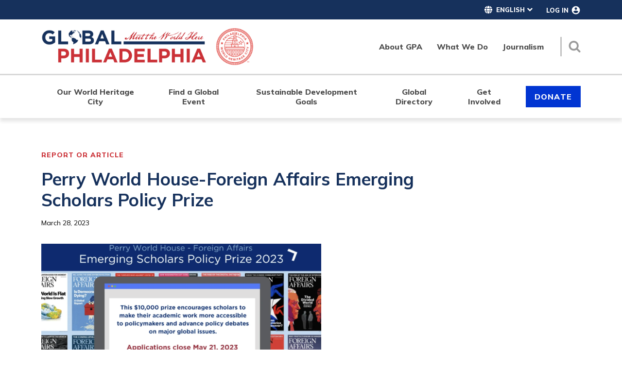

--- FILE ---
content_type: text/html; charset=UTF-8
request_url: https://globalphiladelphia.org/resources/perry-world-house-foreign-affairs-emerging-scholars-policy-prize
body_size: 9618
content:
<!DOCTYPE html>
<html lang="en" dir="ltr" prefix="og: https://ogp.me/ns#">
  <head>
    <meta charset="utf-8" />
<script async src="https://www.googletagmanager.com/gtag/js?id=G-PWFNVPTB6P"></script>
<script>window.dataLayer = window.dataLayer || [];function gtag(){dataLayer.push(arguments)};gtag("js", new Date());gtag("set", "developer_id.dMDhkMT", true);gtag("config", "G-PWFNVPTB6P", {"groups":"default","page_placeholder":"PLACEHOLDER_page_location","allow_ad_personalization_signals":false});</script>
<meta name="description" content="Perry World House, the University of Pennsylvania’s hub for global policy research, is partnering with Foreign Affairs, the preeminent outlet for analysis and debate of foreign policy, economics, and global affairs, for the 2023 Perry World House-Foreign Affairs Emerging Scholars Policy Prize. Applications for the prize are now open until May 21, 2023." />
<link rel="canonical" href="https://globalphiladelphia.org/resources/perry-world-house-foreign-affairs-emerging-scholars-policy-prize" />
<meta property="og:site_name" content="Global Philadelphia" />
<meta property="og:type" content="article" />
<meta property="og:url" content="https://globalphiladelphia.org/resources/perry-world-house-foreign-affairs-emerging-scholars-policy-prize" />
<meta property="og:title" content="Perry World House-Foreign Affairs Emerging Scholars Policy Prize | Global Philadelphia" />
<meta property="og:description" content="Perry World House, the University of Pennsylvania’s hub for global policy research, is partnering with Foreign Affairs, the preeminent outlet for analysis and debate of foreign policy, economics, and global affairs, for the 2023 Perry World House-Foreign Affairs Emerging Scholars Policy Prize. Applications for the prize are now open until May 21, 2023." />
<meta property="og:image:alt" content="Migrated automatically." />
<meta property="og:updated_time" content="2023-03-28T06:24:09-0400" />
<meta property="article:published_time" content="2023-03-28T06:23:24-0400" />
<meta property="article:modified_time" content="2023-03-28T06:24:09-0400" />
<meta name="twitter:card" content="summary" />
<meta name="twitter:description" content="Perry World House, the University of Pennsylvania’s hub for global policy research, is partnering with Foreign Affairs, the preeminent outlet for analysis and debate of foreign policy, economics, and global affairs, for the 2023 Perry World House-Foreign Affairs Emerging Scholars Policy Prize. Applications for the prize are now open until May 21, 2023." />
<meta name="twitter:title" content="Perry World House-Foreign Affairs Emerging Scholars Policy Prize" />
<meta name="twitter:image:alt" content="Migrated automatically." />
<meta name="Generator" content="Drupal 10 (https://www.drupal.org)" />
<meta name="MobileOptimized" content="width" />
<meta name="HandheldFriendly" content="true" />
<meta name="viewport" content="width=device-width, initial-scale=1.0" />
<link rel="preconnect" href="https://fonts.gstatic.com" crossorigin="anonymous" />
<link rel="icon" href="/themes/custom/global_philadelphia_ci/favicon.ico" type="image/vnd.microsoft.icon" />

    <title>Perry World House-Foreign Affairs Emerging Scholars Policy Prize | Global Philadelphia</title>
    <link rel="stylesheet" media="all" href="/sites/default/files/css/css__N31gBgQXJRmOKGQegRLwZldp2zu7L6-C9BTA2yYIb8.css?delta=0&amp;language=en&amp;theme=global_philadelphia_ci&amp;include=[base64]" />
<link rel="stylesheet" media="all" href="https://cdnjs.cloudflare.com/ajax/libs/font-awesome/6.4.0/css/fontawesome.css" />
<link rel="stylesheet" media="all" href="https://cdnjs.cloudflare.com/ajax/libs/font-awesome/6.4.0/css/brands.css" />
<link rel="stylesheet" media="all" href="https://cdnjs.cloudflare.com/ajax/libs/font-awesome/6.4.0/css/solid.css" />
<link rel="stylesheet" media="all" href="https://fonts.googleapis.com/icon?family=Material+Icons" />
<link rel="stylesheet" media="all" href="/sites/default/files/css/css_KONTJBQDyNMrj5ZmYqOiNZwqenK6l8qawiXkn1ixGVc.css?delta=5&amp;language=en&amp;theme=global_philadelphia_ci&amp;include=[base64]" />

    
  </head>
  <body class="path-resources path-resources-perry-world-house-foreign-affairs-emerging-scholars-policy-prize path-node page-node-type-resource page-node-id-291">
        <div role="navigation" aria-labelledby="skip-to-main">
      <a id="skip-to-main" href="#main-content" class="visually-hidden focusable skip-link">
        Skip to main content
      </a>
    </div>
    
      <div class="dialog-off-canvas-main-canvas" data-off-canvas-main-canvas>
    <div class="page">

        <div id="offcanvas-top">
  <div class="offcanvas__container">
    

<div data-drupal-selector="search-block-form" id="block-searchform-md" role="search" class="block block-- block--searchform-md search-block-form">


    

      <form action="/search/node/old" method="get" id="search-block-form" accept-charset="UTF-8" class="form-inline">
  <div class="js-form-item form-item js-form-type-search form-item-keys js-form-item-keys form-no-label form-group">
      <label for="edit-keys" class="visually-hidden">Search</label>
          
<input title="Enter the terms you wish to search for." placeholder="Search" data-drupal-selector="edit-keys" type="search" id="edit-keys" name="keys" value="" size="20" maxlength="128" class="form-search form-control" />

        </div>
<div data-drupal-selector="edit-actions" class="form-actions js-form-wrapper form-wrapper" id="edit-actions--2">
<button data-twig-suggestion="search_submit" class="search__submit button js-form-submit form-submit" data-drupal-selector="edit-submit" type="submit" id="edit-submit" value="Search">
  <span class="fas fa-search" aria-hidden="true"></span>
  <span class="sr-only">Search</span>
</button>
</div>

</form>

  
</div>


<div data-drupal-selector="search-block-form-2" id="block-searchform-sm" role="search" class="block block-- block--searchform-sm search-block-form">


    

      <form action="/search/node/old" method="get" id="search-block-form--2" accept-charset="UTF-8" class="form-inline">
  <div class="js-form-item form-item js-form-type-search form-item-keys js-form-item-keys form-no-label form-group">
      <label for="edit-keys--2" class="visually-hidden">Search</label>
          
<input title="Enter the terms you wish to search for." placeholder="Search" data-drupal-selector="edit-keys" type="search" id="edit-keys--2" name="keys" value="" size="20" maxlength="128" class="form-search form-control" />

        </div>
<div data-drupal-selector="edit-actions" class="form-actions js-form-wrapper form-wrapper" id="edit-actions--3">
<button data-twig-suggestion="search_submit" class="search__submit button js-form-submit form-submit" data-drupal-selector="edit-submit" type="submit" id="edit-submit--2" value="Search">
  <span class="fas fa-search" aria-hidden="true"></span>
  <span class="sr-only">Search</span>
</button>
</div>

</form>

  
</div>


<div data-drupal-selector="search-block-form-3" id="block-searchform" role="search" class="block block-- block--searchform search-block-form">


    

      <form action="/search/node" method="get" id="search-block-form--3" accept-charset="UTF-8" class="form-inline">
  <div class="js-form-item form-item js-form-type-search form-item-keys js-form-item-keys form-no-label form-group">
      <label for="edit-keys--3" class="visually-hidden">Search</label>
          
<input title="Enter the terms you wish to search for." placeholder="Search" data-drupal-selector="edit-keys" type="search" id="edit-keys--3" name="keys" value="" size="20" maxlength="128" class="form-search form-control" />

        </div>
<div data-drupal-selector="edit-actions" class="form-actions js-form-wrapper form-wrapper" id="edit-actions--4">
<button data-twig-suggestion="search_submit" class="search__submit button js-form-submit form-submit" data-drupal-selector="edit-submit" type="submit" id="edit-submit--3" value="Search">
  <span class="fas fa-search" aria-hidden="true"></span>
  <span class="sr-only">Search</span>
</button>
</div>

</form>

  
</div>

  </div>
</div>

  
        <div id="offcanvas-side">
  <div class="offcanvas__container">
    

<div id="block-mainnavigation-md" class="block block-- block--mainnavigation-md">


    

      
  


  <ul class="nav navbar-nav mx-auto justify-content-between">
                                          <li class="nav-item dropdown">
                      <a href="/our-world-heritage-city" class="nav-link dropdown-toggle" data-toggle="dropdown" data-drupal-link-system-path="node/19">Our World Heritage City</a>
            <div class="dropdown-menu">
              <a href="/our-world-heritage-city/world-heritage-city-resources" class="dropdown-item" data-drupal-link-system-path="node/25">World Heritage City Resources</a>
                  <a href="/our-world-heritage-city/world-heritage-city-connections-and-collaborations" class="dropdown-item" data-drupal-link-system-path="node/1905">World Heritage City Connections and Collaborations</a>
                  <a href="/world-heritage-city-celebration" class="dropdown-item" data-drupal-link-system-path="node/23">World Heritage City Celebration</a>
                  <a href="/our-world-heritage-city/world-heritage-month" class="dropdown-item" data-drupal-link-system-path="node/24">World Heritage Month</a>
                  <a href="/our-world-heritage-city/organization-world-heritage-cities" class="dropdown-item" data-drupal-link-system-path="node/26">Organization for World Heritage Cities</a>
                  <a href="/national-historic-landmarks" class="dropdown-item" data-drupal-link-system-path="node/28">National Historic Landmarks</a>
      </div>
                  </li>
                                      <li class="nav-item dropdown">
                      <a href="/upcoming-events" class="nav-link dropdown-toggle" data-toggle="dropdown" data-drupal-link-system-path="node/20">Find a Global Event</a>
            <div class="dropdown-menu">
              <a href="/globy-awards" class="dropdown-item" data-drupal-link-system-path="node/3">Globy Awards</a>
                  <a href="/upcoming-events/international-day-monuments-sites" class="dropdown-item" data-drupal-link-system-path="node/34">International Day of Monuments &amp; Sites</a>
                  <a href="/2026-us-semiquincentennial" class="dropdown-item" data-drupal-link-system-path="node/2352">2026 U.S. Semiquincentennial</a>
      </div>
                  </li>
                                      <li class="nav-item dropdown">
                      <a href="/sustainable-development-goals" class="nav-link dropdown-toggle" data-toggle="dropdown" data-drupal-link-system-path="node/45">Sustainable Development Goals</a>
            <div class="dropdown-menu">
              <a href="/17-sdgs" class="dropdown-item" data-drupal-link-system-path="node/1895">The 17 SDGs</a>
                  <a href="/sustainable-development-goals/sdg-mural-map" class="dropdown-item" data-drupal-link-system-path="node/2634">SDG Mural Map</a>
                  <a href="/sustainable-development-goals/sdg-education-tools-lesson-plans" title="Education Tools &amp; Lesson Plans" class="dropdown-item" data-drupal-link-system-path="node/2671">Education Tools &amp; Lesson Plans</a>
      </div>
                  </li>
                                      <li class="nav-item active dropdown">
                      <a href="/global-directory" class="nav-link dropdown-toggle" data-toggle="dropdown" data-drupal-link-system-path="node/4">Global Directory</a>
            <div class="dropdown-menu">
              <a href="/global-directory/communities" class="dropdown-item" data-drupal-link-system-path="node/35">Communities</a>
                  <a href="/global-directory/resources" class="dropdown-item" data-drupal-link-system-path="node/36">Resources</a>
                  <a href="/global-directory/education-initiatives-and-resources" class="dropdown-item" data-drupal-link-system-path="node/37">Education Initiatives and Resources</a>
                  <a href="/global-directory/organizations-and-businesses" class="dropdown-item" data-drupal-link-system-path="node/50">Orgs/Businesses</a>
                  <a href="/global-directory/leaders" class="dropdown-item" data-drupal-link-system-path="node/51">Leaders</a>
      </div>
                  </li>
                                      <li class="nav-item dropdown">
                      <a href="/get-involved" class="nav-link dropdown-toggle" data-toggle="dropdown" data-drupal-link-system-path="node/21">Get Involved</a>
            <div class="dropdown-menu">
              <a href="/donate" class="dropdown-item" data-drupal-link-system-path="node/22">Donate</a>
                  <a href="/get-involved/become-member" class="dropdown-item" data-drupal-link-system-path="node/38">Become a Member</a>
                  <a href="/get-involved/internship-opportunities" class="dropdown-item" data-drupal-link-system-path="node/39">Internship &amp; Volunteer Opportunities</a>
      </div>
                  </li>
                                                        <li class="nav-item">
                      <a href="/donate" class="btn button donate-btn nav-link" data-drupal-link-system-path="node/22">Donate</a>
                              </li>
            </ul>

  
</div>


<div id="block-secondarynavigation-md" class="block block-- block--secondarynavigation-md">


    

      
  


  <ul class="nav">
                                          <li class="nav-item">
                      <a href="/about-gpa" class="nav-link" data-drupal-link-system-path="node/6">About GPA</a>
                              </li>
                                      <li class="nav-item">
                      <a href="/what-we-do" class="nav-link" data-drupal-link-system-path="node/44">What We Do</a>
                              </li>
                                      <li class="nav-item">
                      <a href="/news" class="nav-link" data-drupal-link-system-path="node/47">Journalism</a>
                              </li>
                                                        <li class="nav-item">
                      <button class="search-toggle nav-link" type="button">Search</button>
                              </li>
            </ul>

  
</div>

  </div>
</div>

  
        


<nav class="navbar navbar-expand-lg justify-content-between navbar-bottom navbar-dark" aria-label="User navigation">
      <div class="container ">
  
          
    
    
    <div class="collapse navbar-collapse">
              
      
              
      
                

<div id="block-gtranslate" class="block block-- block--gtranslate">


    

      
<div class="gtranslate_wrapper"></div><script>window.gtranslateSettings = {"switcher_horizontal_position":"left","switcher_vertical_position":"bottom","horizontal_position":"inline","vertical_position":"inline","float_switcher_open_direction":"top","switcher_open_direction":"bottom","default_language":"en","native_language_names":1,"detect_browser_language":0,"add_new_line":1,"select_language_label":"Choose Language","flag_size":32,"flag_style":"2d","globe_size":60,"alt_flags":[],"wrapper_selector":".gtranslate_wrapper","url_structure":"none","custom_domains":null,"languages":["en","ar","zh-CN","nl","fr","de","hi","it","ja","pt","ru","es","uk","hy"],"custom_css":""};</script><script>(function(){var js = document.createElement('script');js.setAttribute('src', 'https://cdn.gtranslate.net/widgets/latest/dropdown.js');js.setAttribute('data-gt-orig-url', '/resources/perry-world-house-foreign-affairs-emerging-scholars-policy-prize');js.setAttribute('data-gt-orig-domain', 'globalphiladelphia.org');document.body.appendChild(js);})();</script>
  
</div>


<div id="block-profilelogin" class="block block-- block--profilelogin">


    

      <a class="profile-nav" href="/user">Log In</a>
  
</div>


          </div>

      </div>
  </nav>
  
      


<nav class="navbar navbar-expand-lg justify-content-between navbar-top navbar-light" aria-label="Secondary navigation">
      <div class="container ">
  
                        

  <a href="/" class="navbar-brand d-flex align-items-center " aria-label="">
            <img src="/themes/custom/global_philadelphia_ci/logo.svg" width="auto" height="80" alt="Global Philadelphia logo" class="mr-2" />

        
  </a>



              
        <button class="search-toggler" type="button" data-toggle="collapse" data-target="#offcanvas-top" aria-controls="offcanvas-top" aria-expanded="false" aria-label="Toggle search">
      <span class="search-toggler-icon"></span>
      <span class="search-toggler-text">
        <span class="collapsed">Search</span>
      </span>
    </button>

    <button class="navbar-toggler navbar-toggler-md" type="button" data-toggle="collapse" data-target="#offcanvas-side" aria-controls="offcanvas-side" aria-expanded="false" aria-label="Toggle offcanvas navigation">
      <span class="navbar-toggler-icon"></span>
      <span class="navbar-toggler-text">
        <span class="collapsed">Menu</span>
        <span class="open">Close</span>
      </span>
    </button>

    <button class="navbar-toggler" type="button" data-toggle="collapse" data-target=".navbar-collapse" aria-controls="navbar-collapse" aria-expanded="false" aria-label="Toggle navigation">
      <span class="navbar-toggler-icon"></span>
      <span class="navbar-toggler-text">
        <span class="collapsed">Menu</span>
        <span class="open">Close</span>
      </span>
    </button>
    
    <div class="collapse navbar-collapse">
                

<div id="block-secondarynavigation" class="block block-- block--secondarynavigation">


    

      
  


  <ul class="nav">
                                          <li class="nav-item dropdown">
                      <a href="/about-gpa" class="nav-link dropdown-toggle" data-toggle="dropdown" data-drupal-link-system-path="node/6">About GPA</a>
            <div class="dropdown-menu">
              <a href="/about-gpa/our-team" class="dropdown-item" data-drupal-link-system-path="node/41">Our Team</a>
                  <a href="/about-gpa/board-directors" class="dropdown-item" data-drupal-link-system-path="node/42">Board Members</a>
      </div>
                  </li>
                                      <li class="nav-item dropdown">
                      <a href="/what-we-do" class="nav-link dropdown-toggle" data-toggle="dropdown" data-drupal-link-system-path="node/44">What We Do</a>
            <div class="dropdown-menu">
              <a href="/sustainable-development-goals" class="dropdown-item" data-drupal-link-system-path="node/45">Sustainable Development Goals</a>
                  <a href="/globy-awards" class="dropdown-item" data-drupal-link-system-path="node/3">Globys Awards</a>
                  <a href="/get-involved/become-member" class="dropdown-item" data-drupal-link-system-path="node/38">Membership</a>
                  <a href="/eijp" class="dropdown-item" data-drupal-link-system-path="node/48">Emerging International Journalists Program</a>
                  <a href="/global-conversations" class="dropdown-item" data-drupal-link-system-path="node/49">Global Conversations</a>
                  <a href="/what-we-do/young-professional-network" class="dropdown-item" data-drupal-link-system-path="node/46">Young Professionals Network</a>
      </div>
                  </li>
                                      <li class="nav-item dropdown">
                      <a href="/news" class="nav-link dropdown-toggle" data-toggle="dropdown" data-drupal-link-system-path="node/47">Journalism</a>
            <div class="dropdown-menu">
              <a href="/eijp" class="dropdown-item" data-drupal-link-system-path="node/48">Emerging International Journalists Program</a>
                  <a href="/global-conversations" class="dropdown-item" data-drupal-link-system-path="node/49">Global Conversations</a>
      </div>
                  </li>
                                                        <li class="nav-item">
                      <button class="search-toggle nav-link" type="button">Search</button>
                              </li>
            </ul>

  
</div>


      
              
      
              
          </div>

      </div>
  </nav>
  
  


<nav class="navbar navbar-expand-lg justify-content-between navbar-middle navbar-light" aria-label="Primary navigation">
      <div class="container ">
  
          
    
    
    <div class="collapse navbar-collapse">
              
      
                      

<div id="block-mainnavigation" class="block block-- block--mainnavigation">


    

      
  


  <ul class="nav navbar-nav mx-auto justify-content-between">
                                          <li class="nav-item dropdown">
                      <a href="/our-world-heritage-city" class="nav-link dropdown-toggle" data-toggle="dropdown" data-drupal-link-system-path="node/19">Our World Heritage City</a>
            <div class="dropdown-menu">
              <a href="/our-world-heritage-city/world-heritage-city-resources" class="dropdown-item" data-drupal-link-system-path="node/25">World Heritage City Resources</a>
                  <a href="/our-world-heritage-city/world-heritage-city-connections-and-collaborations" class="dropdown-item" data-drupal-link-system-path="node/1905">World Heritage City Connections and Collaborations</a>
                  <a href="/world-heritage-city-celebration" class="dropdown-item" data-drupal-link-system-path="node/23">World Heritage City Celebration</a>
                  <a href="/our-world-heritage-city/world-heritage-month" class="dropdown-item" data-drupal-link-system-path="node/24">World Heritage Month</a>
                  <a href="/our-world-heritage-city/organization-world-heritage-cities" class="dropdown-item" data-drupal-link-system-path="node/26">Organization for World Heritage Cities</a>
                  <a href="/national-historic-landmarks" class="dropdown-item" data-drupal-link-system-path="node/28">National Historic Landmarks</a>
      </div>
                  </li>
                                      <li class="nav-item dropdown">
                      <a href="/upcoming-events" class="nav-link dropdown-toggle" data-toggle="dropdown" data-drupal-link-system-path="node/20">Find a Global Event</a>
            <div class="dropdown-menu">
              <a href="/globy-awards" class="dropdown-item" data-drupal-link-system-path="node/3">Globy Awards</a>
                  <a href="/upcoming-events/international-day-monuments-sites" class="dropdown-item" data-drupal-link-system-path="node/34">International Day of Monuments &amp; Sites</a>
                  <a href="/2026-us-semiquincentennial" class="dropdown-item" data-drupal-link-system-path="node/2352">2026 U.S. Semiquincentennial</a>
      </div>
                  </li>
                                      <li class="nav-item dropdown">
                      <a href="/sustainable-development-goals" class="nav-link dropdown-toggle" data-toggle="dropdown" data-drupal-link-system-path="node/45">Sustainable Development Goals</a>
            <div class="dropdown-menu">
              <a href="/17-sdgs" class="dropdown-item" data-drupal-link-system-path="node/1895">The 17 SDGs</a>
                  <a href="/sustainable-development-goals/sdg-mural-map" class="dropdown-item" data-drupal-link-system-path="node/2634">SDG Mural Map</a>
                  <a href="/sustainable-development-goals/sdg-education-tools-lesson-plans" title="Education Tools &amp; Lesson Plans" class="dropdown-item" data-drupal-link-system-path="node/2671">Education Tools &amp; Lesson Plans</a>
      </div>
                  </li>
                                      <li class="nav-item active dropdown">
                      <a href="/global-directory" class="nav-link dropdown-toggle" data-toggle="dropdown" data-drupal-link-system-path="node/4">Global Directory</a>
            <div class="dropdown-menu">
              <a href="/global-directory/communities" class="dropdown-item" data-drupal-link-system-path="node/35">Communities</a>
                  <a href="/global-directory/resources" class="dropdown-item" data-drupal-link-system-path="node/36">Resources</a>
                  <a href="/global-directory/education-initiatives-and-resources" class="dropdown-item" data-drupal-link-system-path="node/37">Education Initiatives and Resources</a>
                  <a href="/global-directory/organizations-and-businesses" class="dropdown-item" data-drupal-link-system-path="node/50">Orgs/Businesses</a>
                  <a href="/global-directory/leaders" class="dropdown-item" data-drupal-link-system-path="node/51">Leaders</a>
      </div>
                  </li>
                                      <li class="nav-item dropdown">
                      <a href="/get-involved" class="nav-link dropdown-toggle" data-toggle="dropdown" data-drupal-link-system-path="node/21">Get Involved</a>
            <div class="dropdown-menu">
              <a href="/donate" class="dropdown-item" data-drupal-link-system-path="node/22">Donate</a>
                  <a href="/get-involved/become-member" class="dropdown-item" data-drupal-link-system-path="node/38">Become a Member</a>
                  <a href="/get-involved/internship-opportunities" class="dropdown-item" data-drupal-link-system-path="node/39">Internship &amp; Volunteer Opportunities</a>
      </div>
                  </li>
                                                        <li class="nav-item">
                      <a href="/donate" class="btn button donate-btn nav-link" data-drupal-link-system-path="node/22">Donate</a>
                              </li>
            </ul>

  
</div>


<div id="block-mainnavigation-sm" class="block block-- block--mainnavigation-sm">


    

      
  


  <ul class="nav navbar-nav mx-auto justify-content-between">
                                          <li class="nav-item dropdown">
                      <a href="/our-world-heritage-city" class="nav-link dropdown-toggle" data-toggle="dropdown" data-drupal-link-system-path="node/19">Our World Heritage City</a>
            <div class="dropdown-menu">
              <a href="/our-world-heritage-city/world-heritage-city-resources" class="dropdown-item" data-drupal-link-system-path="node/25">World Heritage City Resources</a>
                  <a href="/our-world-heritage-city/world-heritage-city-connections-and-collaborations" class="dropdown-item" data-drupal-link-system-path="node/1905">World Heritage City Connections and Collaborations</a>
                  <a href="/world-heritage-city-celebration" class="dropdown-item" data-drupal-link-system-path="node/23">World Heritage City Celebration</a>
                  <a href="/our-world-heritage-city/world-heritage-month" class="dropdown-item" data-drupal-link-system-path="node/24">World Heritage Month</a>
                  <a href="/our-world-heritage-city/organization-world-heritage-cities" class="dropdown-item" data-drupal-link-system-path="node/26">Organization for World Heritage Cities</a>
                  <a href="/national-historic-landmarks" class="dropdown-item" data-drupal-link-system-path="node/28">National Historic Landmarks</a>
      </div>
                  </li>
                                      <li class="nav-item dropdown">
                      <a href="/upcoming-events" class="nav-link dropdown-toggle" data-toggle="dropdown" data-drupal-link-system-path="node/20">Find a Global Event</a>
            <div class="dropdown-menu">
              <a href="/globy-awards" class="dropdown-item" data-drupal-link-system-path="node/3">Globy Awards</a>
                  <a href="/upcoming-events/international-day-monuments-sites" class="dropdown-item" data-drupal-link-system-path="node/34">International Day of Monuments &amp; Sites</a>
                  <a href="/2026-us-semiquincentennial" class="dropdown-item" data-drupal-link-system-path="node/2352">2026 U.S. Semiquincentennial</a>
      </div>
                  </li>
                                      <li class="nav-item dropdown">
                      <a href="/sustainable-development-goals" class="nav-link dropdown-toggle" data-toggle="dropdown" data-drupal-link-system-path="node/45">Sustainable Development Goals</a>
            <div class="dropdown-menu">
              <a href="/17-sdgs" class="dropdown-item" data-drupal-link-system-path="node/1895">The 17 SDGs</a>
                  <a href="/sustainable-development-goals/sdg-mural-map" class="dropdown-item" data-drupal-link-system-path="node/2634">SDG Mural Map</a>
                  <a href="/sustainable-development-goals/sdg-education-tools-lesson-plans" title="Education Tools &amp; Lesson Plans" class="dropdown-item" data-drupal-link-system-path="node/2671">Education Tools &amp; Lesson Plans</a>
      </div>
                  </li>
                                      <li class="nav-item active dropdown">
                      <a href="/global-directory" class="nav-link dropdown-toggle" data-toggle="dropdown" data-drupal-link-system-path="node/4">Global Directory</a>
            <div class="dropdown-menu">
              <a href="/global-directory/communities" class="dropdown-item" data-drupal-link-system-path="node/35">Communities</a>
                  <a href="/global-directory/resources" class="dropdown-item" data-drupal-link-system-path="node/36">Resources</a>
                  <a href="/global-directory/education-initiatives-and-resources" class="dropdown-item" data-drupal-link-system-path="node/37">Education Initiatives and Resources</a>
                  <a href="/global-directory/organizations-and-businesses" class="dropdown-item" data-drupal-link-system-path="node/50">Orgs/Businesses</a>
                  <a href="/global-directory/leaders" class="dropdown-item" data-drupal-link-system-path="node/51">Leaders</a>
      </div>
                  </li>
                                      <li class="nav-item dropdown">
                      <a href="/get-involved" class="nav-link dropdown-toggle" data-toggle="dropdown" data-drupal-link-system-path="node/21">Get Involved</a>
            <div class="dropdown-menu">
              <a href="/donate" class="dropdown-item" data-drupal-link-system-path="node/22">Donate</a>
                  <a href="/get-involved/become-member" class="dropdown-item" data-drupal-link-system-path="node/38">Become a Member</a>
                  <a href="/get-involved/internship-opportunities" class="dropdown-item" data-drupal-link-system-path="node/39">Internship &amp; Volunteer Opportunities</a>
      </div>
                  </li>
                                                        <li class="nav-item">
                      <a href="/donate" class="btn button donate-btn nav-link" data-drupal-link-system-path="node/22">Donate</a>
                              </li>
            </ul>

  
</div>


<div id="block-secondarynavigation-sm" class="block block-- block--secondarynavigation-sm">


    

      
  


  <ul class="nav">
                                          <li class="nav-item">
                      <a href="/about-gpa" class="nav-link" data-drupal-link-system-path="node/6">About GPA</a>
                              </li>
                                      <li class="nav-item">
                      <a href="/what-we-do" class="nav-link" data-drupal-link-system-path="node/44">What We Do</a>
                              </li>
                                      <li class="nav-item">
                      <a href="/news" class="nav-link" data-drupal-link-system-path="node/47">Journalism</a>
                              </li>
                                                        <li class="nav-item">
                      <button class="search-toggle nav-link" type="button">Search</button>
                              </li>
            </ul>

  
</div>


          
              
          </div>

      </div>
  </nav>

  <main>
    <a id="main-content" tabindex="-1"></a>          <header class="page__header">
        <div class="container">
            <div data-drupal-messages-fallback class="hidden"></div>


        </div>
      </header>
    
          <div class="page__content">
        <div class="container">
            

<div id="block-mainpagecontent" class="block block-- block--mainpagecontent">


    

      

<div class="layout layout--standard layout--no-media standard node node--type-resource node--view-mode-full">

            <div class="row layout__section layout__section--top">
                                          <div class="col-12 col-lg-8 col-xl-10 layout__region layout__region--title-region">
            

  <div class="layout__face">

      
                      
    <div class="layout__eyebrow eyebrow">

            <div class="field field--field-type metadata bundle--type-resource view-mode--full">
        Report or Article
      </div>
      </div>
  
      
                              
    <h1 class="layout__heading heading page-title">
    

            <div class="field field--node-title bundle--type-resource view-mode---custom">
          Perry World House-Foreign Affairs Emerging Scholars Policy Prize

      </div>
      
      </h1>
  
      
                            
    <div class="layout__mustache mustache">

            <div class="field field--node-post-date bundle--type-resource view-mode---custom">
        March 28, 2023
      </div>
      </div>
  
  </div>
          </div>
                          <div class="col-12 col-lg-4 col-xl-2 layout__region layout__region--top-second">
            

            <div class="field field--dynamic-token-fieldnode-gpa-member-logo bundle--type-resource view-mode---custom">
        <p></p>
      </div>
      
          </div>
                      </div>
      
            <div class="row justify-content-center layout__section layout__section--middle">
                                  <div class="col-md-4 layout__region layout__region--sidebar-first">
            <div class="layout__region--inner layout__region--sidebar-first--inner">
              

            <div class="field field--dynamic-token-fieldnode-eijn-topic-logo bundle--type-resource view-mode---custom">
        <p></p>
      </div>
      

            <div class="field field--dynamic-token-fieldnode-global-convo-logo bundle--type-resource view-mode---custom">
        <p></p>
      </div>
      
            </div>
          </div>
                          <div class="col-12 col-md-8 order-sm-first layout__region layout__region--main">
                                      <div class="row justify-content-center">
                                          <div class="col-12 layout__region layout__region--media">
                  

            <div class="field field--field-media bundle--type-resource view-mode--full">
        <div class="media media--type-image media--view-mode-default">
  
      

            <div class="field field--field-media-image bundle--type-image view-mode--default">
            <picture>
                  <source srcset="/sites/default/files/styles/full_md/public/signature_images/Screen%20Shot%202023-03-28%20at%2012.21.35%20PM.png?h=64a0642f&amp;itok=doU-lcrQ 1x" media="(min-width: 1200px)" type="image/png" width="767" height="400"/>
              <source srcset="/sites/default/files/styles/full_md/public/signature_images/Screen%20Shot%202023-03-28%20at%2012.21.35%20PM.png?h=64a0642f&amp;itok=doU-lcrQ 1x" media="(min-width: 992px) and (max-width: 1199px)" type="image/png" width="767" height="400"/>
              <source srcset="/sites/default/files/styles/full_md/public/signature_images/Screen%20Shot%202023-03-28%20at%2012.21.35%20PM.png?h=64a0642f&amp;itok=doU-lcrQ 1x" media="(min-width: 768px) and (max-width: 991px)" type="image/png" width="767" height="400"/>
              <source srcset="/sites/default/files/styles/full_sm/public/signature_images/Screen%20Shot%202023-03-28%20at%2012.21.35%20PM.png?h=64a0642f&amp;itok=NML6AUST 1x" media="(min-width: 576px) and (max-width: 767px)" type="image/png" width="768" height="576"/>
              <source srcset="/sites/default/files/styles/full_xs/public/signature_images/Screen%20Shot%202023-03-28%20at%2012.21.35%20PM.png?h=64a0642f&amp;itok=b6m4FfQv 1x" media="(max-width: 575px)" type="image/png" width="576" height="432"/>
                  
<img loading="eager" width="576" height="432" src="/sites/default/files/styles/full_xs/public/signature_images/Screen%20Shot%202023-03-28%20at%2012.21.35%20PM.png?h=64a0642f&amp;itok=b6m4FfQv" alt="Migrated automatically." title="Migrated automatically." class="img-fluid" />

  </picture>


      </div>
      
  </div>

      </div>
      
                </div>
                                            <div class="col-12 col-lg-10 layout__region layout__region--body-region">
                  

            <div class="field field--body bundle--type-resource view-mode--full">
        <div>
<div>
<p>
Perry World House, the University of Pennsylvania&rsquo;s hub for global policy research, is partnering with&nbsp;Foreign Affairs, the&nbsp;<a href="https://www.foreignaffairs.com/">preeminent outlet for analysis and debate of foreign policy, economics, and global affairs</a>, for the&nbsp;2023&nbsp;Perry World House-Foreign Affairs&nbsp;Emerging Scholars Policy Prize.&nbsp;<a href="https://apply.interfolio.com/122486">Applications for the prize are now open until May 21, 2023.</a></p>
</div>
</div>
<div>
<p>
Since fall 2019, this $10,000 prize has encouraged scholars to translate their own academic work to be more accessible to policymakers in positions of influence and to advance policy debates on significant issues in global affairs.</p>
<p>
The prize recognizes outstanding, original essays on any topic related to international issues that draw on original academic research and intend to influence policy debates.&nbsp;Previous winners have explored a wide range of global policy themes, including&nbsp;<a href="https://www.foreignaffairs.com/articles/europe/2022-01-05/rich-countries-cannot-outsource-their-migration-dilemmas">rich countries&rsquo; approach to migration</a>; the&nbsp;<a href="https://www.foreignaffairs.com/articles/united-states/2021-09-24/china-russia-future-conquest">future of territorial conquest</a>; and&nbsp;<a href="https://www.foreignaffairs.com/articles/china/2021-02-16/how-wto-changed-china">how the World Trade Organization has transformed China</a>. Scholars from all disciplines are encouraged to apply.</p>
<p>
Scholars should submit original essays between 4,000 and 5,000 words, based on their academic scholarship. Submissions should be written in a format and style appropriate for publication in&nbsp;<a href="https://www.foreignaffairs.com/">Foreign Affairs</a>.</p>
<p>
Prizes will be selected based on their overall excellence and alignment with Perry World House&rsquo;s two research themes, which are:</p>
<ul type="square">
<li>
<a href="https://global.upenn.edu/perryworldhouse/global-shifts-urbanization-migration-and-climate-change">Global Shifts: Migration, Urbanization, and Climate Change.</a>&nbsp;The Global Shifts research theme examines these phenomena, highlights the specific challenges their intersections produce, and charts a path that allows for the best global policy responses to emerge.</li>
<li>
<a href="https://global.upenn.edu/perryworldhouse/future-global-order-power-technology-and-governance">The Future of the Global Order: Power, Technology, and Governance.</a>&nbsp;The Future of the Global Order theme examines implications of changing global power dynamics, impacts of new technologies, and contributions of governance institutions for the future of international cooperation.&nbsp;</li>
</ul>
<p>
Each winner will receive an award of $10,000 from Perry World House. Perry World House encourages prize winners to use the prize to advance their academic research and policy impact. Each prize winner will also have her/his/their essay published by&nbsp;Foreign Affairs&nbsp;online and/or in print.</p>
<h4>
<a href="https://global.upenn.edu/perryworldhouse/perry-world-house-foreign-affairs-emerging-scholars-policy-prize">Apply here.</a></h4>
</div>

      </div>
      

  <div class="field field--field-topic bundle--type-resource view-mode--full">
    <div class="field__label">
      Topic    </div>
          <div class="field__items">
              <div class="field__item">Global Affairs</div>
              </div>
      </div>

                </div>
                                        </div>
                      </div>
                              </div>
      
            <div class="full-bleed layout__section layout__section--bottom">
                  <div class="container">
                                          <div class="col-12 layout__region layout__region--bottom-second">
            <div class="views-element-container">
<div class="view-related-content view-id-related_content view-display-id-related_content_filtered js-view-dom-id-626f14b173289b5436d61a344d94772fde5216faeed56a6a6f4603f725379bc6">
      
    <h2>Related Content</h2>
    
  
        
      <div class="row">
                        <div  class="col-6 offset-3 order-lg-first view-exposed-form">
            <div  class="view-exposed-form--inner">
              <form class="views-exposed-form bef-exposed-form" data-bef-auto-submit-full-form="" data-bef-auto-submit="" data-bef-auto-submit-delay="500" data-bef-auto-submit-minimum-length="3" data-drupal-selector="views-exposed-form-related-content-related-content-filtered" action="/resources/perry-world-house-foreign-affairs-emerging-scholars-policy-prize" method="get" id="views-exposed-form-related-content-related-content-filtered" accept-charset="UTF-8">
  <div class="js-form-item form-item js-form-type-select form-item-type js-form-item-type form-group">
      <label for="edit-type">Filter By</label>
        <select data-drupal-selector="edit-type" id="edit-type" name="type" class="form-select custom-select"><option value="All" selected="selected">Choose Content Type</option><option value="landing_page">Overview page</option><option value="page">Other content</option><option value="news_post">News</option><option value="community">Community</option><option value="event">Event</option><option value="leader">Leader</option><option value="org_business">Organization/Business</option><option value="resource">Resource</option></select>
        </div>
<div data-drupal-selector="edit-actions" class="form-actions js-form-wrapper form-wrapper" id="edit-actions">  <input data-bef-auto-submit-click="" class="js-hide button js-form-submit form-submit btn btn-primary" data-drupal-selector="edit-submit-related-content" type="submit" id="edit-submit-related-content" value="Apply" />


</div>


</form>

            </div>
          </div>
              
                    
                        <div  class="view-rows">
            <div class="col-12">There are no items that match your criteria. Please select another option.</div>
          </div>
                  </div>
  
        
        
        
        </div>
</div>

          </div>
                          </div>
              </div>
      
</div>


  
</div>


        </div>
      </div>
      </main>

          <footer class="page__footer">
      <div class="container">
                          <div class="footer-middle d-md-flex justify-content-md-between">
                          <div class="footer-first">
                  

<div id="block-footerlogo" class="block block--basic block--footerlogo">


    

      

            <div class="field field--body bundle--type-basic view-mode--full">
        <div class="footer-logo-container"><p><a class="foot-logo d-flex align-items-center " href="/" aria-label><img src="/themes/custom/global_philadelphia_ci/logo.svg" alt="Site logo" width="auto" height="80" loading="lazy"></a></p></div>
      </div>
      
  
</div>


              </div>
                                      <div class="footer-second">
                  

<div id="block-contactinfo" class="block block--basic block--contactinfo">


    

      

            <div class="field field--body bundle--type-basic view-mode--full">
        <p>Two Logan Square<br>100-120 N 18th Street, Suite 530<br>Philadelphia, PA &nbsp;19103</p><p>(215) 563 - 2482</p><p><a href="/cdn-cgi/l/email-protection#721b1c141d32151e1d10131e021a1b1e1316171e021a1b135c1d0015"><span class="__cf_email__" data-cfemail="acc5c2cac3eccbc0c3cecdc0dcc4c5c0cdc8c9c0dcc4c5cd82c3decb">[email&#160;protected]</span></a></p>
      </div>
      
  
</div>


<div id="block-footernavigation" class="block block-- block--footernavigation">


    

      
  


  <ul class="nav">
                                          <li class="nav-item">
                      <a href="/about-gpa" class="nav-link" data-drupal-link-system-path="node/6">About GPA</a>
                              </li>
                                      <li class="nav-item">
                      <a href="/user/login" class="nav-link" data-drupal-link-system-path="user/login">Log in</a>
                              </li>
                                      <li class="nav-item">
                      <a href="/get-involved/become-member" class="nav-link" data-drupal-link-system-path="node/38">Become a Member </a>
                              </li>
                                      <li class="nav-item">
                      <a href="https://us5.list-manage.com/subscribe?u=5f6cc5092c3ad445858943688&amp;id=d52c941062" class="nav-link">Newsletter Sign Up</a>
                              </li>
                                      <li class="nav-item">
                      <a href="/contact" class="nav-link" data-drupal-link-system-path="contact">Contact Us</a>
                              </li>
                                      <li class="nav-item">
                      <a href="/accessibility" class="nav-link" data-drupal-link-system-path="node/2">Accessibility</a>
                              </li>
                                      <li class="nav-item">
                      <a href="/privacy" class="nav-link" data-drupal-link-system-path="node/5">Privacy Policy</a>
                              </li>
            </ul>

  
</div>


<div id="block-guidestarseal" class="block block--basic block--guidestarseal">


    

      

            <div class="field field--body bundle--type-basic view-mode--full">
        <img src="/sites/default/files/inline-images/Screenshot%202025-06-03%20at%208.44.01%E2%80%AFAM.png" data-entity-uuid="daf76eba-9be7-440e-b241-b78b366dd2a8" data-entity-type="file" alt="gold transparency seal" width="160" height="160" class="align-center" loading="lazy"><img src="/sites/default/files/inline-images/PANO%20Member%20Logo.PNG" data-entity-uuid="314ca65f-9dfe-4597-b65c-f454b6d71a3a" data-entity-type="file" alt="pan member logo" width="233" height="87" body class="align-center" loading="lazy">
      </div>
      
  
</div>


              </div>
                      </div>
                          <div class="footer-bottom d-md-flex justify-content-md-between">
              

<div id="block-copyrightandcredit" class="block block--basic block--copyrightandcredit">


    

      

            <div class="field field--body bundle--type-basic view-mode--full">
        <div class="footer-copyright">© 2026 Global Philadelphia. All rights reserved. Built with&nbsp;<span class="fas fa-heart">&nbsp;</span><span class="sr-only">love</span>by<span class="footer-ma-imprimatur">&nbsp;</span><a href="https://messageagency.com" rel="noopener" target="_blank"><span class="footer-ma-imprimatur">Message Agency</span></a></div>
      </div>
      
  
</div>


<div id="block-secondaryfooter" class="block block-- block--secondaryfooter">


    

      
  


  <ul class="nav">
                                          <li class="nav-item">
                      <a href="/accessibility" class="nav-link" data-drupal-link-system-path="node/2">Accessibility</a>
                              </li>
                                      <li class="nav-item">
                      <a href="/privacy" class="nav-link" data-drupal-link-system-path="node/5">Privacy Policy</a>
                              </li>
            </ul>

  
</div>


<div id="block-socialmedia" class="block block--basic block--socialmedia">


    

      

            <div class="field field--body bundle--type-basic view-mode--full">
        <ul class="social-media--links"><li><a class="facebook" href="https://facebook.com/GlobalPhiladelphiaAssociation" aria-label="Facebook"><span>Facebook</span></a></li><li><a class="instagram" href="https://www.instagram.com/globalphiladelphia/" aria-label="Instagram"><span>Instagram</span></a></li><li><a class="linkedin" href="https://www.linkedin.com/groups/4416737/profile" aria-label="LinkedIn"><span>LinkedIn</span></a></li><li><a class="twitter" href="https://twitter.com/GlobalPhila" aria-label="Twitter"><span>Twitter</span></a></li><li><a class="youtube" href="https://www.youtube.com/@globalphiladelphiaassociation" aria-label="YouTube"><span>YouTube</span></a></li><li><a class="flickr" href="https://www.flickr.com/photos/globalphiladelphiaassociation/" aria-label="Flickr"><span>Flickr</span></a></li></ul>
      </div>
      
  
</div>


          </div>
              </div>
    </footer>
  </div>

  </div>

    
    <script data-cfasync="false" src="/cdn-cgi/scripts/5c5dd728/cloudflare-static/email-decode.min.js"></script><script type="application/json" data-drupal-selector="drupal-settings-json">{"path":{"baseUrl":"\/","pathPrefix":"","currentPath":"node\/291","currentPathIsAdmin":false,"isFront":false,"currentLanguage":"en"},"pluralDelimiter":"\u0003","suppressDeprecationErrors":true,"ajaxPageState":{"libraries":"[base64]","theme":"global_philadelphia_ci","theme_token":null},"ajaxTrustedUrl":{"\/resources\/perry-world-house-foreign-affairs-emerging-scholars-policy-prize":true,"\/search\/node":true,"\/search\/node\/old":true},"google_analytics":{"account":"G-PWFNVPTB6P","trackOutbound":true,"trackMailto":true,"trackDownload":true,"trackDownloadExtensions":"7z|aac|arc|arj|asf|asx|avi|bin|csv|doc(x|m)?|dot(x|m)?|exe|flv|gif|gz|gzip|hqx|jar|jpe?g|js|mp(2|3|4|e?g)|mov(ie)?|msi|msp|pdf|phps|png|ppt(x|m)?|pot(x|m)?|pps(x|m)?|ppam|sld(x|m)?|thmx|qtm?|ra(m|r)?|sea|sit|tar|tgz|torrent|txt|wav|wma|wmv|wpd|xls(x|m|b)?|xlt(x|m)|xlam|xml|z|zip"},"views":{"ajax_path":"\/views\/ajax","ajaxViews":{"views_dom_id:626f14b173289b5436d61a344d94772fde5216faeed56a6a6f4603f725379bc6":{"view_name":"related_content","view_display_id":"related_content_filtered","view_args":"291","view_path":"\/node\/291","view_base_path":"\/node\/291","view_dom_id":"626f14b173289b5436d61a344d94772fde5216faeed56a6a6f4603f725379bc6","pager_element":0}}},"better_exposed_filters":{"autosubmit_exclude_textfield":true},"chosen":{"selector":"select:not(.notranslate, [name*=\u0022field_pg_view\u0022], [name*=\u0022field_view\u0022], [name*=\u0022override\u0022])","minimum_single":0,"minimum_multiple":0,"minimum_width":200,"use_relative_width":false,"options":{"disable_search":false,"disable_search_threshold":0,"allow_single_deselect":false,"allow_mobile":false,"add_helper_buttons":false,"search_contains":false,"placeholder_text_multiple":"Choose some option","placeholder_text_single":"Choose an option","no_results_text":"No results match","max_shown_results":null,"inherit_select_classes":true}},"user":{"uid":0,"permissionsHash":"044a57e61fe6b02e7b20d057b2ca2a7f311d8f5efc4923c486b58e5b3503cb0b"}}</script>
<script src="/sites/default/files/js/js_ACsw7d3ayKVq600uLVekZ42CjmjPEWXmJPqxHOWfQ0U.js?scope=footer&amp;delta=0&amp;language=en&amp;theme=global_philadelphia_ci&amp;include=eJx1jVEOwyAMQy-E4EgoUJdmygBBWNvbD63qz7T92PKzJQeoonkctXQsfmWZsTsaWnwf4clqwu9JQkYjMXGbOLvLbMB6k6WNSmKvZJKUQOLrxkILZDr5yK7rKfhb7lzRTColCTxlklM5zusvYF6MvbuPWnrQ8Qa6VFSz"></script>

  <script defer src="https://static.cloudflareinsights.com/beacon.min.js/vcd15cbe7772f49c399c6a5babf22c1241717689176015" integrity="sha512-ZpsOmlRQV6y907TI0dKBHq9Md29nnaEIPlkf84rnaERnq6zvWvPUqr2ft8M1aS28oN72PdrCzSjY4U6VaAw1EQ==" data-cf-beacon='{"version":"2024.11.0","token":"1361b825cc2f4216a3ac9e1e8c0c4706","r":1,"server_timing":{"name":{"cfCacheStatus":true,"cfEdge":true,"cfExtPri":true,"cfL4":true,"cfOrigin":true,"cfSpeedBrain":true},"location_startswith":null}}' crossorigin="anonymous"></script>
</body>
</html>


--- FILE ---
content_type: text/css
request_url: https://globalphiladelphia.org/sites/default/files/css/css_KONTJBQDyNMrj5ZmYqOiNZwqenK6l8qawiXkn1ixGVc.css?delta=5&language=en&theme=global_philadelphia_ci&include=eJyFjkEOwyAMBD9E4UnIwCZxZSDCpEl_37RJpV6iXuyd9Rwc0DuaxzZXRfIDy47qRhQ0EhOnvS4utWUmsQedpRcO7og2qppYG74i3WkzQy2dVmjNcD_ZrghvVBsalaT_Pa3CyYxSA4mfJxZKkH2Tj-wy7Q8zyY1jLXplaX8KLo8rz2imUeLtNPWpHdkFUpgHY1X3mTbXtAheh5x5Sw
body_size: 76519
content:
/* @license GPL-2.0-or-later https://www.drupal.org/licensing/faq */
@-webkit-keyframes slide-in-top{0%{opacity:0;-webkit-transform:translateY(-1000px);transform:translateY(-1000px)}to{opacity:1;-webkit-transform:translateY(0);transform:translateY(0)}}@keyframes slide-in-top{0%{opacity:0;-webkit-transform:translateY(-1000px);transform:translateY(-1000px)}to{opacity:1;-webkit-transform:translateY(0);transform:translateY(0)}}#offcanvas-top.show{-webkit-animation:slide-in-top .25s cubic-bezier(.25,.46,.45,.94) both;animation:slide-in-top .25s cubic-bezier(.25,.46,.45,.94) both}:root{--blue:#16315c;--indigo:#6610f2;--purple:#6f42c1;--pink:#d63384;--red:#cb3137;--orange:#fd7e14;--yellow:#ffc107;--green:#198754;--teal:#20c997;--cyan:#0dcaf0;--white:#fff;--gray:#6c757d;--gray-dark:#343a40;--primary:#16315c;--secondary:#fff;--success:#198754;--info:#0dcaf0;--warning:#ffc107;--danger:#cb3137;--light:#fff;--dark:#000;--breakpoint-xs:0;--breakpoint-sm:576px;--breakpoint-md:768px;--breakpoint-lg:992px;--breakpoint-xl:1200px;--breakpoint-xxl:1400px;--font-family-sans-serif:"Mulish",-apple-system,BlinkMacSystemFont,"Segoe UI",Roboto,"Helvetica Neue",Arial,"Noto Sans",sans-serif,"Apple Color Emoji","Segoe UI Emoji","Segoe UI Symbol","Noto Color Emoji";--font-family-monospace:SFMono-Regular,Menlo,Monaco,Consolas,"Liberation Mono","Courier New",monospace}@font-face{font-display:swap;font-family:"Montserrat";font-style:italic;font-weight:300;src:url(https://fonts.gstatic.com/s/montserrat/v21/JTUQjIg1_i6t8kCHKm459WxRxC7m0dR9pBOi.woff2) format("woff2");unicode-range:U+0460-052f,U+1c80-1c88,U+20b4,U+2de0-2dff,U+a640-a69f,U+fe2e-fe2f}@font-face{font-display:swap;font-family:"Montserrat";font-style:italic;font-weight:300;src:url(https://fonts.gstatic.com/s/montserrat/v21/JTUQjIg1_i6t8kCHKm459WxRzS7m0dR9pBOi.woff2) format("woff2");unicode-range:U+0400-045f,U+0490-0491,U+04b0-04b1,U+2116}@font-face{font-display:swap;font-family:"Montserrat";font-style:italic;font-weight:300;src:url(https://fonts.gstatic.com/s/montserrat/v21/JTUQjIg1_i6t8kCHKm459WxRxi7m0dR9pBOi.woff2) format("woff2");unicode-range:U+0102-0103,U+0110-0111,U+0128-0129,U+0168-0169,U+01a0-01a1,U+01af-01b0,U+1ea0-1ef9,U+20ab}@font-face{font-display:swap;font-family:"Montserrat";font-style:italic;font-weight:300;src:url(https://fonts.gstatic.com/s/montserrat/v21/JTUQjIg1_i6t8kCHKm459WxRxy7m0dR9pBOi.woff2) format("woff2");unicode-range:U+0100-024f,U+0259,U+1e??,U+2020,U+20a0-20ab,U+20ad-20cf,U+2113,U+2c60-2c7f,U+a720-a7ff}@font-face{font-display:swap;font-family:"Montserrat";font-style:italic;font-weight:300;src:url(https://fonts.gstatic.com/s/montserrat/v21/JTUQjIg1_i6t8kCHKm459WxRyS7m0dR9pA.woff2) format("woff2");unicode-range:U+00??,U+0131,U+0152-0153,U+02bb-02bc,U+02c6,U+02da,U+02dc,U+2000-206f,U+2074,U+20ac,U+2122,U+2191,U+2193,U+2212,U+2215,U+feff,U+fffd}@font-face{font-display:swap;font-family:"Montserrat";font-style:italic;font-weight:400;src:url(https://fonts.gstatic.com/s/montserrat/v21/JTUQjIg1_i6t8kCHKm459WxRxC7m0dR9pBOi.woff2) format("woff2");unicode-range:U+0460-052f,U+1c80-1c88,U+20b4,U+2de0-2dff,U+a640-a69f,U+fe2e-fe2f}@font-face{font-display:swap;font-family:"Montserrat";font-style:italic;font-weight:400;src:url(https://fonts.gstatic.com/s/montserrat/v21/JTUQjIg1_i6t8kCHKm459WxRzS7m0dR9pBOi.woff2) format("woff2");unicode-range:U+0400-045f,U+0490-0491,U+04b0-04b1,U+2116}@font-face{font-display:swap;font-family:"Montserrat";font-style:italic;font-weight:400;src:url(https://fonts.gstatic.com/s/montserrat/v21/JTUQjIg1_i6t8kCHKm459WxRxi7m0dR9pBOi.woff2) format("woff2");unicode-range:U+0102-0103,U+0110-0111,U+0128-0129,U+0168-0169,U+01a0-01a1,U+01af-01b0,U+1ea0-1ef9,U+20ab}@font-face{font-display:swap;font-family:"Montserrat";font-style:italic;font-weight:400;src:url(https://fonts.gstatic.com/s/montserrat/v21/JTUQjIg1_i6t8kCHKm459WxRxy7m0dR9pBOi.woff2) format("woff2");unicode-range:U+0100-024f,U+0259,U+1e??,U+2020,U+20a0-20ab,U+20ad-20cf,U+2113,U+2c60-2c7f,U+a720-a7ff}@font-face{font-display:swap;font-family:"Montserrat";font-style:italic;font-weight:400;src:url(https://fonts.gstatic.com/s/montserrat/v21/JTUQjIg1_i6t8kCHKm459WxRyS7m0dR9pA.woff2) format("woff2");unicode-range:U+00??,U+0131,U+0152-0153,U+02bb-02bc,U+02c6,U+02da,U+02dc,U+2000-206f,U+2074,U+20ac,U+2122,U+2191,U+2193,U+2212,U+2215,U+feff,U+fffd}@font-face{font-display:swap;font-family:"Montserrat";font-style:italic;font-weight:500;src:url(https://fonts.gstatic.com/s/montserrat/v21/JTUQjIg1_i6t8kCHKm459WxRxC7m0dR9pBOi.woff2) format("woff2");unicode-range:U+0460-052f,U+1c80-1c88,U+20b4,U+2de0-2dff,U+a640-a69f,U+fe2e-fe2f}@font-face{font-display:swap;font-family:"Montserrat";font-style:italic;font-weight:500;src:url(https://fonts.gstatic.com/s/montserrat/v21/JTUQjIg1_i6t8kCHKm459WxRzS7m0dR9pBOi.woff2) format("woff2");unicode-range:U+0400-045f,U+0490-0491,U+04b0-04b1,U+2116}@font-face{font-display:swap;font-family:"Montserrat";font-style:italic;font-weight:500;src:url(https://fonts.gstatic.com/s/montserrat/v21/JTUQjIg1_i6t8kCHKm459WxRxi7m0dR9pBOi.woff2) format("woff2");unicode-range:U+0102-0103,U+0110-0111,U+0128-0129,U+0168-0169,U+01a0-01a1,U+01af-01b0,U+1ea0-1ef9,U+20ab}@font-face{font-display:swap;font-family:"Montserrat";font-style:italic;font-weight:500;src:url(https://fonts.gstatic.com/s/montserrat/v21/JTUQjIg1_i6t8kCHKm459WxRxy7m0dR9pBOi.woff2) format("woff2");unicode-range:U+0100-024f,U+0259,U+1e??,U+2020,U+20a0-20ab,U+20ad-20cf,U+2113,U+2c60-2c7f,U+a720-a7ff}@font-face{font-display:swap;font-family:"Montserrat";font-style:italic;font-weight:500;src:url(https://fonts.gstatic.com/s/montserrat/v21/JTUQjIg1_i6t8kCHKm459WxRyS7m0dR9pA.woff2) format("woff2");unicode-range:U+00??,U+0131,U+0152-0153,U+02bb-02bc,U+02c6,U+02da,U+02dc,U+2000-206f,U+2074,U+20ac,U+2122,U+2191,U+2193,U+2212,U+2215,U+feff,U+fffd}@font-face{font-display:swap;font-family:"Montserrat";font-style:italic;font-weight:600;src:url(https://fonts.gstatic.com/s/montserrat/v21/JTUQjIg1_i6t8kCHKm459WxRxC7m0dR9pBOi.woff2) format("woff2");unicode-range:U+0460-052f,U+1c80-1c88,U+20b4,U+2de0-2dff,U+a640-a69f,U+fe2e-fe2f}@font-face{font-display:swap;font-family:"Montserrat";font-style:italic;font-weight:600;src:url(https://fonts.gstatic.com/s/montserrat/v21/JTUQjIg1_i6t8kCHKm459WxRzS7m0dR9pBOi.woff2) format("woff2");unicode-range:U+0400-045f,U+0490-0491,U+04b0-04b1,U+2116}@font-face{font-display:swap;font-family:"Montserrat";font-style:italic;font-weight:600;src:url(https://fonts.gstatic.com/s/montserrat/v21/JTUQjIg1_i6t8kCHKm459WxRxi7m0dR9pBOi.woff2) format("woff2");unicode-range:U+0102-0103,U+0110-0111,U+0128-0129,U+0168-0169,U+01a0-01a1,U+01af-01b0,U+1ea0-1ef9,U+20ab}@font-face{font-display:swap;font-family:"Montserrat";font-style:italic;font-weight:600;src:url(https://fonts.gstatic.com/s/montserrat/v21/JTUQjIg1_i6t8kCHKm459WxRxy7m0dR9pBOi.woff2) format("woff2");unicode-range:U+0100-024f,U+0259,U+1e??,U+2020,U+20a0-20ab,U+20ad-20cf,U+2113,U+2c60-2c7f,U+a720-a7ff}@font-face{font-display:swap;font-family:"Montserrat";font-style:italic;font-weight:600;src:url(https://fonts.gstatic.com/s/montserrat/v21/JTUQjIg1_i6t8kCHKm459WxRyS7m0dR9pA.woff2) format("woff2");unicode-range:U+00??,U+0131,U+0152-0153,U+02bb-02bc,U+02c6,U+02da,U+02dc,U+2000-206f,U+2074,U+20ac,U+2122,U+2191,U+2193,U+2212,U+2215,U+feff,U+fffd}@font-face{font-display:swap;font-family:"Montserrat";font-style:italic;font-weight:700;src:url(https://fonts.gstatic.com/s/montserrat/v21/JTUQjIg1_i6t8kCHKm459WxRxC7m0dR9pBOi.woff2) format("woff2");unicode-range:U+0460-052f,U+1c80-1c88,U+20b4,U+2de0-2dff,U+a640-a69f,U+fe2e-fe2f}@font-face{font-display:swap;font-family:"Montserrat";font-style:italic;font-weight:700;src:url(https://fonts.gstatic.com/s/montserrat/v21/JTUQjIg1_i6t8kCHKm459WxRzS7m0dR9pBOi.woff2) format("woff2");unicode-range:U+0400-045f,U+0490-0491,U+04b0-04b1,U+2116}@font-face{font-display:swap;font-family:"Montserrat";font-style:italic;font-weight:700;src:url(https://fonts.gstatic.com/s/montserrat/v21/JTUQjIg1_i6t8kCHKm459WxRxi7m0dR9pBOi.woff2) format("woff2");unicode-range:U+0102-0103,U+0110-0111,U+0128-0129,U+0168-0169,U+01a0-01a1,U+01af-01b0,U+1ea0-1ef9,U+20ab}@font-face{font-display:swap;font-family:"Montserrat";font-style:italic;font-weight:700;src:url(https://fonts.gstatic.com/s/montserrat/v21/JTUQjIg1_i6t8kCHKm459WxRxy7m0dR9pBOi.woff2) format("woff2");unicode-range:U+0100-024f,U+0259,U+1e??,U+2020,U+20a0-20ab,U+20ad-20cf,U+2113,U+2c60-2c7f,U+a720-a7ff}@font-face{font-display:swap;font-family:"Montserrat";font-style:italic;font-weight:700;src:url(https://fonts.gstatic.com/s/montserrat/v21/JTUQjIg1_i6t8kCHKm459WxRyS7m0dR9pA.woff2) format("woff2");unicode-range:U+00??,U+0131,U+0152-0153,U+02bb-02bc,U+02c6,U+02da,U+02dc,U+2000-206f,U+2074,U+20ac,U+2122,U+2191,U+2193,U+2212,U+2215,U+feff,U+fffd}@font-face{font-display:swap;font-family:"Montserrat";font-style:normal;font-weight:300;src:url(https://fonts.gstatic.com/s/montserrat/v21/JTUSjIg1_i6t8kCHKm459WRhyyTh89ZNpQ.woff2) format("woff2");unicode-range:U+0460-052f,U+1c80-1c88,U+20b4,U+2de0-2dff,U+a640-a69f,U+fe2e-fe2f}@font-face{font-display:swap;font-family:"Montserrat";font-style:normal;font-weight:300;src:url(https://fonts.gstatic.com/s/montserrat/v21/JTUSjIg1_i6t8kCHKm459W1hyyTh89ZNpQ.woff2) format("woff2");unicode-range:U+0400-045f,U+0490-0491,U+04b0-04b1,U+2116}@font-face{font-display:swap;font-family:"Montserrat";font-style:normal;font-weight:300;src:url(https://fonts.gstatic.com/s/montserrat/v21/JTUSjIg1_i6t8kCHKm459WZhyyTh89ZNpQ.woff2) format("woff2");unicode-range:U+0102-0103,U+0110-0111,U+0128-0129,U+0168-0169,U+01a0-01a1,U+01af-01b0,U+1ea0-1ef9,U+20ab}@font-face{font-display:swap;font-family:"Montserrat";font-style:normal;font-weight:300;src:url(https://fonts.gstatic.com/s/montserrat/v21/JTUSjIg1_i6t8kCHKm459WdhyyTh89ZNpQ.woff2) format("woff2");unicode-range:U+0100-024f,U+0259,U+1e??,U+2020,U+20a0-20ab,U+20ad-20cf,U+2113,U+2c60-2c7f,U+a720-a7ff}@font-face{font-display:swap;font-family:"Montserrat";font-style:normal;font-weight:300;src:url(https://fonts.gstatic.com/s/montserrat/v21/JTUSjIg1_i6t8kCHKm459WlhyyTh89Y.woff2) format("woff2");unicode-range:U+00??,U+0131,U+0152-0153,U+02bb-02bc,U+02c6,U+02da,U+02dc,U+2000-206f,U+2074,U+20ac,U+2122,U+2191,U+2193,U+2212,U+2215,U+feff,U+fffd}@font-face{font-display:swap;font-family:"Montserrat";font-style:normal;font-weight:400;src:url(https://fonts.gstatic.com/s/montserrat/v21/JTUSjIg1_i6t8kCHKm459WRhyyTh89ZNpQ.woff2) format("woff2");unicode-range:U+0460-052f,U+1c80-1c88,U+20b4,U+2de0-2dff,U+a640-a69f,U+fe2e-fe2f}@font-face{font-display:swap;font-family:"Montserrat";font-style:normal;font-weight:400;src:url(https://fonts.gstatic.com/s/montserrat/v21/JTUSjIg1_i6t8kCHKm459W1hyyTh89ZNpQ.woff2) format("woff2");unicode-range:U+0400-045f,U+0490-0491,U+04b0-04b1,U+2116}@font-face{font-display:swap;font-family:"Montserrat";font-style:normal;font-weight:400;src:url(https://fonts.gstatic.com/s/montserrat/v21/JTUSjIg1_i6t8kCHKm459WZhyyTh89ZNpQ.woff2) format("woff2");unicode-range:U+0102-0103,U+0110-0111,U+0128-0129,U+0168-0169,U+01a0-01a1,U+01af-01b0,U+1ea0-1ef9,U+20ab}@font-face{font-display:swap;font-family:"Montserrat";font-style:normal;font-weight:400;src:url(https://fonts.gstatic.com/s/montserrat/v21/JTUSjIg1_i6t8kCHKm459WdhyyTh89ZNpQ.woff2) format("woff2");unicode-range:U+0100-024f,U+0259,U+1e??,U+2020,U+20a0-20ab,U+20ad-20cf,U+2113,U+2c60-2c7f,U+a720-a7ff}@font-face{font-display:swap;font-family:"Montserrat";font-style:normal;font-weight:400;src:url(https://fonts.gstatic.com/s/montserrat/v21/JTUSjIg1_i6t8kCHKm459WlhyyTh89Y.woff2) format("woff2");unicode-range:U+00??,U+0131,U+0152-0153,U+02bb-02bc,U+02c6,U+02da,U+02dc,U+2000-206f,U+2074,U+20ac,U+2122,U+2191,U+2193,U+2212,U+2215,U+feff,U+fffd}@font-face{font-display:swap;font-family:"Montserrat";font-style:normal;font-weight:500;src:url(https://fonts.gstatic.com/s/montserrat/v21/JTUSjIg1_i6t8kCHKm459WRhyyTh89ZNpQ.woff2) format("woff2");unicode-range:U+0460-052f,U+1c80-1c88,U+20b4,U+2de0-2dff,U+a640-a69f,U+fe2e-fe2f}@font-face{font-display:swap;font-family:"Montserrat";font-style:normal;font-weight:500;src:url(https://fonts.gstatic.com/s/montserrat/v21/JTUSjIg1_i6t8kCHKm459W1hyyTh89ZNpQ.woff2) format("woff2");unicode-range:U+0400-045f,U+0490-0491,U+04b0-04b1,U+2116}@font-face{font-display:swap;font-family:"Montserrat";font-style:normal;font-weight:500;src:url(https://fonts.gstatic.com/s/montserrat/v21/JTUSjIg1_i6t8kCHKm459WZhyyTh89ZNpQ.woff2) format("woff2");unicode-range:U+0102-0103,U+0110-0111,U+0128-0129,U+0168-0169,U+01a0-01a1,U+01af-01b0,U+1ea0-1ef9,U+20ab}@font-face{font-display:swap;font-family:"Montserrat";font-style:normal;font-weight:500;src:url(https://fonts.gstatic.com/s/montserrat/v21/JTUSjIg1_i6t8kCHKm459WdhyyTh89ZNpQ.woff2) format("woff2");unicode-range:U+0100-024f,U+0259,U+1e??,U+2020,U+20a0-20ab,U+20ad-20cf,U+2113,U+2c60-2c7f,U+a720-a7ff}@font-face{font-display:swap;font-family:"Montserrat";font-style:normal;font-weight:500;src:url(https://fonts.gstatic.com/s/montserrat/v21/JTUSjIg1_i6t8kCHKm459WlhyyTh89Y.woff2) format("woff2");unicode-range:U+00??,U+0131,U+0152-0153,U+02bb-02bc,U+02c6,U+02da,U+02dc,U+2000-206f,U+2074,U+20ac,U+2122,U+2191,U+2193,U+2212,U+2215,U+feff,U+fffd}@font-face{font-display:swap;font-family:"Montserrat";font-style:normal;font-weight:600;src:url(https://fonts.gstatic.com/s/montserrat/v21/JTUSjIg1_i6t8kCHKm459WRhyyTh89ZNpQ.woff2) format("woff2");unicode-range:U+0460-052f,U+1c80-1c88,U+20b4,U+2de0-2dff,U+a640-a69f,U+fe2e-fe2f}@font-face{font-display:swap;font-family:"Montserrat";font-style:normal;font-weight:600;src:url(https://fonts.gstatic.com/s/montserrat/v21/JTUSjIg1_i6t8kCHKm459W1hyyTh89ZNpQ.woff2) format("woff2");unicode-range:U+0400-045f,U+0490-0491,U+04b0-04b1,U+2116}@font-face{font-display:swap;font-family:"Montserrat";font-style:normal;font-weight:600;src:url(https://fonts.gstatic.com/s/montserrat/v21/JTUSjIg1_i6t8kCHKm459WZhyyTh89ZNpQ.woff2) format("woff2");unicode-range:U+0102-0103,U+0110-0111,U+0128-0129,U+0168-0169,U+01a0-01a1,U+01af-01b0,U+1ea0-1ef9,U+20ab}@font-face{font-display:swap;font-family:"Montserrat";font-style:normal;font-weight:600;src:url(https://fonts.gstatic.com/s/montserrat/v21/JTUSjIg1_i6t8kCHKm459WdhyyTh89ZNpQ.woff2) format("woff2");unicode-range:U+0100-024f,U+0259,U+1e??,U+2020,U+20a0-20ab,U+20ad-20cf,U+2113,U+2c60-2c7f,U+a720-a7ff}@font-face{font-display:swap;font-family:"Montserrat";font-style:normal;font-weight:600;src:url(https://fonts.gstatic.com/s/montserrat/v21/JTUSjIg1_i6t8kCHKm459WlhyyTh89Y.woff2) format("woff2");unicode-range:U+00??,U+0131,U+0152-0153,U+02bb-02bc,U+02c6,U+02da,U+02dc,U+2000-206f,U+2074,U+20ac,U+2122,U+2191,U+2193,U+2212,U+2215,U+feff,U+fffd}@font-face{font-display:swap;font-family:"Montserrat";font-style:normal;font-weight:700;src:url(https://fonts.gstatic.com/s/montserrat/v21/JTUSjIg1_i6t8kCHKm459WRhyyTh89ZNpQ.woff2) format("woff2");unicode-range:U+0460-052f,U+1c80-1c88,U+20b4,U+2de0-2dff,U+a640-a69f,U+fe2e-fe2f}@font-face{font-display:swap;font-family:"Montserrat";font-style:normal;font-weight:700;src:url(https://fonts.gstatic.com/s/montserrat/v21/JTUSjIg1_i6t8kCHKm459W1hyyTh89ZNpQ.woff2) format("woff2");unicode-range:U+0400-045f,U+0490-0491,U+04b0-04b1,U+2116}@font-face{font-display:swap;font-family:"Montserrat";font-style:normal;font-weight:700;src:url(https://fonts.gstatic.com/s/montserrat/v21/JTUSjIg1_i6t8kCHKm459WZhyyTh89ZNpQ.woff2) format("woff2");unicode-range:U+0102-0103,U+0110-0111,U+0128-0129,U+0168-0169,U+01a0-01a1,U+01af-01b0,U+1ea0-1ef9,U+20ab}@font-face{font-display:swap;font-family:"Montserrat";font-style:normal;font-weight:700;src:url(https://fonts.gstatic.com/s/montserrat/v21/JTUSjIg1_i6t8kCHKm459WdhyyTh89ZNpQ.woff2) format("woff2");unicode-range:U+0100-024f,U+0259,U+1e??,U+2020,U+20a0-20ab,U+20ad-20cf,U+2113,U+2c60-2c7f,U+a720-a7ff}@font-face{font-display:swap;font-family:"Montserrat";font-style:normal;font-weight:700;src:url(https://fonts.gstatic.com/s/montserrat/v21/JTUSjIg1_i6t8kCHKm459WlhyyTh89Y.woff2) format("woff2");unicode-range:U+00??,U+0131,U+0152-0153,U+02bb-02bc,U+02c6,U+02da,U+02dc,U+2000-206f,U+2074,U+20ac,U+2122,U+2191,U+2193,U+2212,U+2215,U+feff,U+fffd}@font-face{font-display:swap;font-family:"Open Sans";font-stretch:100%;font-style:italic;font-weight:400;src:url(https://fonts.gstatic.com/s/opensans/v27/memtYaGs126MiZpBA-UFUIcVXSCEkx2cmqvXlWqWtE6FxZCJgvAQ.woff2) format("woff2");unicode-range:U+0460-052f,U+1c80-1c88,U+20b4,U+2de0-2dff,U+a640-a69f,U+fe2e-fe2f}@font-face{font-display:swap;font-family:"Open Sans";font-stretch:100%;font-style:italic;font-weight:400;src:url(https://fonts.gstatic.com/s/opensans/v27/memtYaGs126MiZpBA-UFUIcVXSCEkx2cmqvXlWqWvU6FxZCJgvAQ.woff2) format("woff2");unicode-range:U+0400-045f,U+0490-0491,U+04b0-04b1,U+2116}@font-face{font-display:swap;font-family:"Open Sans";font-stretch:100%;font-style:italic;font-weight:400;src:url(https://fonts.gstatic.com/s/opensans/v27/memtYaGs126MiZpBA-UFUIcVXSCEkx2cmqvXlWqWtU6FxZCJgvAQ.woff2) format("woff2");unicode-range:U+1f??}@font-face{font-display:swap;font-family:"Open Sans";font-stretch:100%;font-style:italic;font-weight:400;src:url(https://fonts.gstatic.com/s/opensans/v27/memtYaGs126MiZpBA-UFUIcVXSCEkx2cmqvXlWqWuk6FxZCJgvAQ.woff2) format("woff2");unicode-range:U+0370-03ff}@font-face{font-display:swap;font-family:"Open Sans";font-stretch:100%;font-style:italic;font-weight:400;src:url(https://fonts.gstatic.com/s/opensans/v27/memtYaGs126MiZpBA-UFUIcVXSCEkx2cmqvXlWqWu06FxZCJgvAQ.woff2) format("woff2");unicode-range:U+0590-05ff,U+20aa,U+25cc,U+fb1d-fb4f}@font-face{font-display:swap;font-family:"Open Sans";font-stretch:100%;font-style:italic;font-weight:400;src:url(https://fonts.gstatic.com/s/opensans/v27/memtYaGs126MiZpBA-UFUIcVXSCEkx2cmqvXlWqWtk6FxZCJgvAQ.woff2) format("woff2");unicode-range:U+0102-0103,U+0110-0111,U+0128-0129,U+0168-0169,U+01a0-01a1,U+01af-01b0,U+1ea0-1ef9,U+20ab}@font-face{font-display:swap;font-family:"Open Sans";font-stretch:100%;font-style:italic;font-weight:400;src:url(https://fonts.gstatic.com/s/opensans/v27/memtYaGs126MiZpBA-UFUIcVXSCEkx2cmqvXlWqWt06FxZCJgvAQ.woff2) format("woff2");unicode-range:U+0100-024f,U+0259,U+1e??,U+2020,U+20a0-20ab,U+20ad-20cf,U+2113,U+2c60-2c7f,U+a720-a7ff}@font-face{font-display:swap;font-family:"Open Sans";font-stretch:100%;font-style:italic;font-weight:400;src:url(https://fonts.gstatic.com/s/opensans/v27/memtYaGs126MiZpBA-UFUIcVXSCEkx2cmqvXlWqWuU6FxZCJgg.woff2) format("woff2");unicode-range:U+00??,U+0131,U+0152-0153,U+02bb-02bc,U+02c6,U+02da,U+02dc,U+2000-206f,U+2074,U+20ac,U+2122,U+2191,U+2193,U+2212,U+2215,U+feff,U+fffd}@font-face{font-display:swap;font-family:"Open Sans";font-stretch:100%;font-style:italic;font-weight:500;src:url(https://fonts.gstatic.com/s/opensans/v27/memtYaGs126MiZpBA-UFUIcVXSCEkx2cmqvXlWqWtE6FxZCJgvAQ.woff2) format("woff2");unicode-range:U+0460-052f,U+1c80-1c88,U+20b4,U+2de0-2dff,U+a640-a69f,U+fe2e-fe2f}@font-face{font-display:swap;font-family:"Open Sans";font-stretch:100%;font-style:italic;font-weight:500;src:url(https://fonts.gstatic.com/s/opensans/v27/memtYaGs126MiZpBA-UFUIcVXSCEkx2cmqvXlWqWvU6FxZCJgvAQ.woff2) format("woff2");unicode-range:U+0400-045f,U+0490-0491,U+04b0-04b1,U+2116}@font-face{font-display:swap;font-family:"Open Sans";font-stretch:100%;font-style:italic;font-weight:500;src:url(https://fonts.gstatic.com/s/opensans/v27/memtYaGs126MiZpBA-UFUIcVXSCEkx2cmqvXlWqWtU6FxZCJgvAQ.woff2) format("woff2");unicode-range:U+1f??}@font-face{font-display:swap;font-family:"Open Sans";font-stretch:100%;font-style:italic;font-weight:500;src:url(https://fonts.gstatic.com/s/opensans/v27/memtYaGs126MiZpBA-UFUIcVXSCEkx2cmqvXlWqWuk6FxZCJgvAQ.woff2) format("woff2");unicode-range:U+0370-03ff}@font-face{font-display:swap;font-family:"Open Sans";font-stretch:100%;font-style:italic;font-weight:500;src:url(https://fonts.gstatic.com/s/opensans/v27/memtYaGs126MiZpBA-UFUIcVXSCEkx2cmqvXlWqWu06FxZCJgvAQ.woff2) format("woff2");unicode-range:U+0590-05ff,U+20aa,U+25cc,U+fb1d-fb4f}@font-face{font-display:swap;font-family:"Open Sans";font-stretch:100%;font-style:italic;font-weight:500;src:url(https://fonts.gstatic.com/s/opensans/v27/memtYaGs126MiZpBA-UFUIcVXSCEkx2cmqvXlWqWtk6FxZCJgvAQ.woff2) format("woff2");unicode-range:U+0102-0103,U+0110-0111,U+0128-0129,U+0168-0169,U+01a0-01a1,U+01af-01b0,U+1ea0-1ef9,U+20ab}@font-face{font-display:swap;font-family:"Open Sans";font-stretch:100%;font-style:italic;font-weight:500;src:url(https://fonts.gstatic.com/s/opensans/v27/memtYaGs126MiZpBA-UFUIcVXSCEkx2cmqvXlWqWt06FxZCJgvAQ.woff2) format("woff2");unicode-range:U+0100-024f,U+0259,U+1e??,U+2020,U+20a0-20ab,U+20ad-20cf,U+2113,U+2c60-2c7f,U+a720-a7ff}@font-face{font-display:swap;font-family:"Open Sans";font-stretch:100%;font-style:italic;font-weight:500;src:url(https://fonts.gstatic.com/s/opensans/v27/memtYaGs126MiZpBA-UFUIcVXSCEkx2cmqvXlWqWuU6FxZCJgg.woff2) format("woff2");unicode-range:U+00??,U+0131,U+0152-0153,U+02bb-02bc,U+02c6,U+02da,U+02dc,U+2000-206f,U+2074,U+20ac,U+2122,U+2191,U+2193,U+2212,U+2215,U+feff,U+fffd}@font-face{font-display:swap;font-family:"Open Sans";font-stretch:100%;font-style:italic;font-weight:600;src:url(https://fonts.gstatic.com/s/opensans/v27/memtYaGs126MiZpBA-UFUIcVXSCEkx2cmqvXlWqWtE6FxZCJgvAQ.woff2) format("woff2");unicode-range:U+0460-052f,U+1c80-1c88,U+20b4,U+2de0-2dff,U+a640-a69f,U+fe2e-fe2f}@font-face{font-display:swap;font-family:"Open Sans";font-stretch:100%;font-style:italic;font-weight:600;src:url(https://fonts.gstatic.com/s/opensans/v27/memtYaGs126MiZpBA-UFUIcVXSCEkx2cmqvXlWqWvU6FxZCJgvAQ.woff2) format("woff2");unicode-range:U+0400-045f,U+0490-0491,U+04b0-04b1,U+2116}@font-face{font-display:swap;font-family:"Open Sans";font-stretch:100%;font-style:italic;font-weight:600;src:url(https://fonts.gstatic.com/s/opensans/v27/memtYaGs126MiZpBA-UFUIcVXSCEkx2cmqvXlWqWtU6FxZCJgvAQ.woff2) format("woff2");unicode-range:U+1f??}@font-face{font-display:swap;font-family:"Open Sans";font-stretch:100%;font-style:italic;font-weight:600;src:url(https://fonts.gstatic.com/s/opensans/v27/memtYaGs126MiZpBA-UFUIcVXSCEkx2cmqvXlWqWuk6FxZCJgvAQ.woff2) format("woff2");unicode-range:U+0370-03ff}@font-face{font-display:swap;font-family:"Open Sans";font-stretch:100%;font-style:italic;font-weight:600;src:url(https://fonts.gstatic.com/s/opensans/v27/memtYaGs126MiZpBA-UFUIcVXSCEkx2cmqvXlWqWu06FxZCJgvAQ.woff2) format("woff2");unicode-range:U+0590-05ff,U+20aa,U+25cc,U+fb1d-fb4f}@font-face{font-display:swap;font-family:"Open Sans";font-stretch:100%;font-style:italic;font-weight:600;src:url(https://fonts.gstatic.com/s/opensans/v27/memtYaGs126MiZpBA-UFUIcVXSCEkx2cmqvXlWqWtk6FxZCJgvAQ.woff2) format("woff2");unicode-range:U+0102-0103,U+0110-0111,U+0128-0129,U+0168-0169,U+01a0-01a1,U+01af-01b0,U+1ea0-1ef9,U+20ab}@font-face{font-display:swap;font-family:"Open Sans";font-stretch:100%;font-style:italic;font-weight:600;src:url(https://fonts.gstatic.com/s/opensans/v27/memtYaGs126MiZpBA-UFUIcVXSCEkx2cmqvXlWqWt06FxZCJgvAQ.woff2) format("woff2");unicode-range:U+0100-024f,U+0259,U+1e??,U+2020,U+20a0-20ab,U+20ad-20cf,U+2113,U+2c60-2c7f,U+a720-a7ff}@font-face{font-display:swap;font-family:"Open Sans";font-stretch:100%;font-style:italic;font-weight:600;src:url(https://fonts.gstatic.com/s/opensans/v27/memtYaGs126MiZpBA-UFUIcVXSCEkx2cmqvXlWqWuU6FxZCJgg.woff2) format("woff2");unicode-range:U+00??,U+0131,U+0152-0153,U+02bb-02bc,U+02c6,U+02da,U+02dc,U+2000-206f,U+2074,U+20ac,U+2122,U+2191,U+2193,U+2212,U+2215,U+feff,U+fffd}@font-face{font-display:swap;font-family:"Open Sans";font-stretch:100%;font-style:italic;font-weight:700;src:url(https://fonts.gstatic.com/s/opensans/v27/memtYaGs126MiZpBA-UFUIcVXSCEkx2cmqvXlWqWtE6FxZCJgvAQ.woff2) format("woff2");unicode-range:U+0460-052f,U+1c80-1c88,U+20b4,U+2de0-2dff,U+a640-a69f,U+fe2e-fe2f}@font-face{font-display:swap;font-family:"Open Sans";font-stretch:100%;font-style:italic;font-weight:700;src:url(https://fonts.gstatic.com/s/opensans/v27/memtYaGs126MiZpBA-UFUIcVXSCEkx2cmqvXlWqWvU6FxZCJgvAQ.woff2) format("woff2");unicode-range:U+0400-045f,U+0490-0491,U+04b0-04b1,U+2116}@font-face{font-display:swap;font-family:"Open Sans";font-stretch:100%;font-style:italic;font-weight:700;src:url(https://fonts.gstatic.com/s/opensans/v27/memtYaGs126MiZpBA-UFUIcVXSCEkx2cmqvXlWqWtU6FxZCJgvAQ.woff2) format("woff2");unicode-range:U+1f??}@font-face{font-display:swap;font-family:"Open Sans";font-stretch:100%;font-style:italic;font-weight:700;src:url(https://fonts.gstatic.com/s/opensans/v27/memtYaGs126MiZpBA-UFUIcVXSCEkx2cmqvXlWqWuk6FxZCJgvAQ.woff2) format("woff2");unicode-range:U+0370-03ff}@font-face{font-display:swap;font-family:"Open Sans";font-stretch:100%;font-style:italic;font-weight:700;src:url(https://fonts.gstatic.com/s/opensans/v27/memtYaGs126MiZpBA-UFUIcVXSCEkx2cmqvXlWqWu06FxZCJgvAQ.woff2) format("woff2");unicode-range:U+0590-05ff,U+20aa,U+25cc,U+fb1d-fb4f}@font-face{font-display:swap;font-family:"Open Sans";font-stretch:100%;font-style:italic;font-weight:700;src:url(https://fonts.gstatic.com/s/opensans/v27/memtYaGs126MiZpBA-UFUIcVXSCEkx2cmqvXlWqWtk6FxZCJgvAQ.woff2) format("woff2");unicode-range:U+0102-0103,U+0110-0111,U+0128-0129,U+0168-0169,U+01a0-01a1,U+01af-01b0,U+1ea0-1ef9,U+20ab}@font-face{font-display:swap;font-family:"Open Sans";font-stretch:100%;font-style:italic;font-weight:700;src:url(https://fonts.gstatic.com/s/opensans/v27/memtYaGs126MiZpBA-UFUIcVXSCEkx2cmqvXlWqWt06FxZCJgvAQ.woff2) format("woff2");unicode-range:U+0100-024f,U+0259,U+1e??,U+2020,U+20a0-20ab,U+20ad-20cf,U+2113,U+2c60-2c7f,U+a720-a7ff}@font-face{font-display:swap;font-family:"Open Sans";font-stretch:100%;font-style:italic;font-weight:700;src:url(https://fonts.gstatic.com/s/opensans/v27/memtYaGs126MiZpBA-UFUIcVXSCEkx2cmqvXlWqWuU6FxZCJgg.woff2) format("woff2");unicode-range:U+00??,U+0131,U+0152-0153,U+02bb-02bc,U+02c6,U+02da,U+02dc,U+2000-206f,U+2074,U+20ac,U+2122,U+2191,U+2193,U+2212,U+2215,U+feff,U+fffd}@font-face{font-display:swap;font-family:"Open Sans";font-stretch:100%;font-style:normal;font-weight:400;src:url(https://fonts.gstatic.com/s/opensans/v27/memvYaGs126MiZpBA-UvWbX2vVnXBbObj2OVTSKmu0SC55K5gw.woff2) format("woff2");unicode-range:U+0460-052f,U+1c80-1c88,U+20b4,U+2de0-2dff,U+a640-a69f,U+fe2e-fe2f}@font-face{font-display:swap;font-family:"Open Sans";font-stretch:100%;font-style:normal;font-weight:400;src:url(https://fonts.gstatic.com/s/opensans/v27/memvYaGs126MiZpBA-UvWbX2vVnXBbObj2OVTSumu0SC55K5gw.woff2) format("woff2");unicode-range:U+0400-045f,U+0490-0491,U+04b0-04b1,U+2116}@font-face{font-display:swap;font-family:"Open Sans";font-stretch:100%;font-style:normal;font-weight:400;src:url(https://fonts.gstatic.com/s/opensans/v27/memvYaGs126MiZpBA-UvWbX2vVnXBbObj2OVTSOmu0SC55K5gw.woff2) format("woff2");unicode-range:U+1f??}@font-face{font-display:swap;font-family:"Open Sans";font-stretch:100%;font-style:normal;font-weight:400;src:url(https://fonts.gstatic.com/s/opensans/v27/memvYaGs126MiZpBA-UvWbX2vVnXBbObj2OVTSymu0SC55K5gw.woff2) format("woff2");unicode-range:U+0370-03ff}@font-face{font-display:swap;font-family:"Open Sans";font-stretch:100%;font-style:normal;font-weight:400;src:url(https://fonts.gstatic.com/s/opensans/v27/memvYaGs126MiZpBA-UvWbX2vVnXBbObj2OVTS2mu0SC55K5gw.woff2) format("woff2");unicode-range:U+0590-05ff,U+20aa,U+25cc,U+fb1d-fb4f}@font-face{font-display:swap;font-family:"Open Sans";font-stretch:100%;font-style:normal;font-weight:400;src:url(https://fonts.gstatic.com/s/opensans/v27/memvYaGs126MiZpBA-UvWbX2vVnXBbObj2OVTSCmu0SC55K5gw.woff2) format("woff2");unicode-range:U+0102-0103,U+0110-0111,U+0128-0129,U+0168-0169,U+01a0-01a1,U+01af-01b0,U+1ea0-1ef9,U+20ab}@font-face{font-display:swap;font-family:"Open Sans";font-stretch:100%;font-style:normal;font-weight:400;src:url(https://fonts.gstatic.com/s/opensans/v27/memvYaGs126MiZpBA-UvWbX2vVnXBbObj2OVTSGmu0SC55K5gw.woff2) format("woff2");unicode-range:U+0100-024f,U+0259,U+1e??,U+2020,U+20a0-20ab,U+20ad-20cf,U+2113,U+2c60-2c7f,U+a720-a7ff}@font-face{font-display:swap;font-family:"Open Sans";font-stretch:100%;font-style:normal;font-weight:400;src:url(https://fonts.gstatic.com/s/opensans/v27/memvYaGs126MiZpBA-UvWbX2vVnXBbObj2OVTS-mu0SC55I.woff2) format("woff2");unicode-range:U+00??,U+0131,U+0152-0153,U+02bb-02bc,U+02c6,U+02da,U+02dc,U+2000-206f,U+2074,U+20ac,U+2122,U+2191,U+2193,U+2212,U+2215,U+feff,U+fffd}@font-face{font-display:swap;font-family:"Open Sans";font-stretch:100%;font-style:normal;font-weight:500;src:url(https://fonts.gstatic.com/s/opensans/v27/memvYaGs126MiZpBA-UvWbX2vVnXBbObj2OVTSKmu0SC55K5gw.woff2) format("woff2");unicode-range:U+0460-052f,U+1c80-1c88,U+20b4,U+2de0-2dff,U+a640-a69f,U+fe2e-fe2f}@font-face{font-display:swap;font-family:"Open Sans";font-stretch:100%;font-style:normal;font-weight:500;src:url(https://fonts.gstatic.com/s/opensans/v27/memvYaGs126MiZpBA-UvWbX2vVnXBbObj2OVTSumu0SC55K5gw.woff2) format("woff2");unicode-range:U+0400-045f,U+0490-0491,U+04b0-04b1,U+2116}@font-face{font-display:swap;font-family:"Open Sans";font-stretch:100%;font-style:normal;font-weight:500;src:url(https://fonts.gstatic.com/s/opensans/v27/memvYaGs126MiZpBA-UvWbX2vVnXBbObj2OVTSOmu0SC55K5gw.woff2) format("woff2");unicode-range:U+1f??}@font-face{font-display:swap;font-family:"Open Sans";font-stretch:100%;font-style:normal;font-weight:500;src:url(https://fonts.gstatic.com/s/opensans/v27/memvYaGs126MiZpBA-UvWbX2vVnXBbObj2OVTSymu0SC55K5gw.woff2) format("woff2");unicode-range:U+0370-03ff}@font-face{font-display:swap;font-family:"Open Sans";font-stretch:100%;font-style:normal;font-weight:500;src:url(https://fonts.gstatic.com/s/opensans/v27/memvYaGs126MiZpBA-UvWbX2vVnXBbObj2OVTS2mu0SC55K5gw.woff2) format("woff2");unicode-range:U+0590-05ff,U+20aa,U+25cc,U+fb1d-fb4f}@font-face{font-display:swap;font-family:"Open Sans";font-stretch:100%;font-style:normal;font-weight:500;src:url(https://fonts.gstatic.com/s/opensans/v27/memvYaGs126MiZpBA-UvWbX2vVnXBbObj2OVTSCmu0SC55K5gw.woff2) format("woff2");unicode-range:U+0102-0103,U+0110-0111,U+0128-0129,U+0168-0169,U+01a0-01a1,U+01af-01b0,U+1ea0-1ef9,U+20ab}@font-face{font-display:swap;font-family:"Open Sans";font-stretch:100%;font-style:normal;font-weight:500;src:url(https://fonts.gstatic.com/s/opensans/v27/memvYaGs126MiZpBA-UvWbX2vVnXBbObj2OVTSGmu0SC55K5gw.woff2) format("woff2");unicode-range:U+0100-024f,U+0259,U+1e??,U+2020,U+20a0-20ab,U+20ad-20cf,U+2113,U+2c60-2c7f,U+a720-a7ff}@font-face{font-display:swap;font-family:"Open Sans";font-stretch:100%;font-style:normal;font-weight:500;src:url(https://fonts.gstatic.com/s/opensans/v27/memvYaGs126MiZpBA-UvWbX2vVnXBbObj2OVTS-mu0SC55I.woff2) format("woff2");unicode-range:U+00??,U+0131,U+0152-0153,U+02bb-02bc,U+02c6,U+02da,U+02dc,U+2000-206f,U+2074,U+20ac,U+2122,U+2191,U+2193,U+2212,U+2215,U+feff,U+fffd}@font-face{font-display:swap;font-family:"Open Sans";font-stretch:100%;font-style:normal;font-weight:600;src:url(https://fonts.gstatic.com/s/opensans/v27/memvYaGs126MiZpBA-UvWbX2vVnXBbObj2OVTSKmu0SC55K5gw.woff2) format("woff2");unicode-range:U+0460-052f,U+1c80-1c88,U+20b4,U+2de0-2dff,U+a640-a69f,U+fe2e-fe2f}@font-face{font-display:swap;font-family:"Open Sans";font-stretch:100%;font-style:normal;font-weight:600;src:url(https://fonts.gstatic.com/s/opensans/v27/memvYaGs126MiZpBA-UvWbX2vVnXBbObj2OVTSumu0SC55K5gw.woff2) format("woff2");unicode-range:U+0400-045f,U+0490-0491,U+04b0-04b1,U+2116}@font-face{font-display:swap;font-family:"Open Sans";font-stretch:100%;font-style:normal;font-weight:600;src:url(https://fonts.gstatic.com/s/opensans/v27/memvYaGs126MiZpBA-UvWbX2vVnXBbObj2OVTSOmu0SC55K5gw.woff2) format("woff2");unicode-range:U+1f??}@font-face{font-display:swap;font-family:"Open Sans";font-stretch:100%;font-style:normal;font-weight:600;src:url(https://fonts.gstatic.com/s/opensans/v27/memvYaGs126MiZpBA-UvWbX2vVnXBbObj2OVTSymu0SC55K5gw.woff2) format("woff2");unicode-range:U+0370-03ff}@font-face{font-display:swap;font-family:"Open Sans";font-stretch:100%;font-style:normal;font-weight:600;src:url(https://fonts.gstatic.com/s/opensans/v27/memvYaGs126MiZpBA-UvWbX2vVnXBbObj2OVTS2mu0SC55K5gw.woff2) format("woff2");unicode-range:U+0590-05ff,U+20aa,U+25cc,U+fb1d-fb4f}@font-face{font-display:swap;font-family:"Open Sans";font-stretch:100%;font-style:normal;font-weight:600;src:url(https://fonts.gstatic.com/s/opensans/v27/memvYaGs126MiZpBA-UvWbX2vVnXBbObj2OVTSCmu0SC55K5gw.woff2) format("woff2");unicode-range:U+0102-0103,U+0110-0111,U+0128-0129,U+0168-0169,U+01a0-01a1,U+01af-01b0,U+1ea0-1ef9,U+20ab}@font-face{font-display:swap;font-family:"Open Sans";font-stretch:100%;font-style:normal;font-weight:600;src:url(https://fonts.gstatic.com/s/opensans/v27/memvYaGs126MiZpBA-UvWbX2vVnXBbObj2OVTSGmu0SC55K5gw.woff2) format("woff2");unicode-range:U+0100-024f,U+0259,U+1e??,U+2020,U+20a0-20ab,U+20ad-20cf,U+2113,U+2c60-2c7f,U+a720-a7ff}@font-face{font-display:swap;font-family:"Open Sans";font-stretch:100%;font-style:normal;font-weight:600;src:url(https://fonts.gstatic.com/s/opensans/v27/memvYaGs126MiZpBA-UvWbX2vVnXBbObj2OVTS-mu0SC55I.woff2) format("woff2");unicode-range:U+00??,U+0131,U+0152-0153,U+02bb-02bc,U+02c6,U+02da,U+02dc,U+2000-206f,U+2074,U+20ac,U+2122,U+2191,U+2193,U+2212,U+2215,U+feff,U+fffd}@font-face{font-display:swap;font-family:"Open Sans";font-stretch:100%;font-style:normal;font-weight:700;src:url(https://fonts.gstatic.com/s/opensans/v27/memvYaGs126MiZpBA-UvWbX2vVnXBbObj2OVTSKmu0SC55K5gw.woff2) format("woff2");unicode-range:U+0460-052f,U+1c80-1c88,U+20b4,U+2de0-2dff,U+a640-a69f,U+fe2e-fe2f}@font-face{font-display:swap;font-family:"Open Sans";font-stretch:100%;font-style:normal;font-weight:700;src:url(https://fonts.gstatic.com/s/opensans/v27/memvYaGs126MiZpBA-UvWbX2vVnXBbObj2OVTSumu0SC55K5gw.woff2) format("woff2");unicode-range:U+0400-045f,U+0490-0491,U+04b0-04b1,U+2116}@font-face{font-display:swap;font-family:"Open Sans";font-stretch:100%;font-style:normal;font-weight:700;src:url(https://fonts.gstatic.com/s/opensans/v27/memvYaGs126MiZpBA-UvWbX2vVnXBbObj2OVTSOmu0SC55K5gw.woff2) format("woff2");unicode-range:U+1f??}@font-face{font-display:swap;font-family:"Open Sans";font-stretch:100%;font-style:normal;font-weight:700;src:url(https://fonts.gstatic.com/s/opensans/v27/memvYaGs126MiZpBA-UvWbX2vVnXBbObj2OVTSymu0SC55K5gw.woff2) format("woff2");unicode-range:U+0370-03ff}@font-face{font-display:swap;font-family:"Open Sans";font-stretch:100%;font-style:normal;font-weight:700;src:url(https://fonts.gstatic.com/s/opensans/v27/memvYaGs126MiZpBA-UvWbX2vVnXBbObj2OVTS2mu0SC55K5gw.woff2) format("woff2");unicode-range:U+0590-05ff,U+20aa,U+25cc,U+fb1d-fb4f}@font-face{font-display:swap;font-family:"Open Sans";font-stretch:100%;font-style:normal;font-weight:700;src:url(https://fonts.gstatic.com/s/opensans/v27/memvYaGs126MiZpBA-UvWbX2vVnXBbObj2OVTSCmu0SC55K5gw.woff2) format("woff2");unicode-range:U+0102-0103,U+0110-0111,U+0128-0129,U+0168-0169,U+01a0-01a1,U+01af-01b0,U+1ea0-1ef9,U+20ab}@font-face{font-display:swap;font-family:"Open Sans";font-stretch:100%;font-style:normal;font-weight:700;src:url(https://fonts.gstatic.com/s/opensans/v27/memvYaGs126MiZpBA-UvWbX2vVnXBbObj2OVTSGmu0SC55K5gw.woff2) format("woff2");unicode-range:U+0100-024f,U+0259,U+1e??,U+2020,U+20a0-20ab,U+20ad-20cf,U+2113,U+2c60-2c7f,U+a720-a7ff}@font-face{font-display:swap;font-family:"Open Sans";font-stretch:100%;font-style:normal;font-weight:700;src:url(https://fonts.gstatic.com/s/opensans/v27/memvYaGs126MiZpBA-UvWbX2vVnXBbObj2OVTS-mu0SC55I.woff2) format("woff2");unicode-range:U+00??,U+0131,U+0152-0153,U+02bb-02bc,U+02c6,U+02da,U+02dc,U+2000-206f,U+2074,U+20ac,U+2122,U+2191,U+2193,U+2212,U+2215,U+feff,U+fffd}@font-face{font-display:swap;font-family:"Oswald";font-style:normal;font-weight:400;src:url(https://fonts.gstatic.com/s/oswald/v40/TK3IWkUHHAIjg75cFRf3bXL8LICs1_Fv40pKlN4NNSeSASz7FmlbHYjMdZwlou4.woff2) format("woff2");unicode-range:U+0460-052f,U+1c80-1c88,U+20b4,U+2de0-2dff,U+a640-a69f,U+fe2e-fe2f}@font-face{font-display:swap;font-family:"Oswald";font-style:normal;font-weight:400;src:url(https://fonts.gstatic.com/s/oswald/v40/TK3IWkUHHAIjg75cFRf3bXL8LICs1_Fv40pKlN4NNSeSASz7FmlSHYjMdZwlou4.woff2) format("woff2");unicode-range:U+0400-045f,U+0490-0491,U+04b0-04b1,U+2116}@font-face{font-display:swap;font-family:"Oswald";font-style:normal;font-weight:400;src:url(https://fonts.gstatic.com/s/oswald/v40/TK3IWkUHHAIjg75cFRf3bXL8LICs1_Fv40pKlN4NNSeSASz7FmlZHYjMdZwlou4.woff2) format("woff2");unicode-range:U+0102-0103,U+0110-0111,U+0128-0129,U+0168-0169,U+01a0-01a1,U+01af-01b0,U+1ea0-1ef9,U+20ab}@font-face{font-display:swap;font-family:"Oswald";font-style:normal;font-weight:400;src:url(https://fonts.gstatic.com/s/oswald/v40/TK3IWkUHHAIjg75cFRf3bXL8LICs1_Fv40pKlN4NNSeSASz7FmlYHYjMdZwlou4.woff2) format("woff2");unicode-range:U+0100-024f,U+0259,U+1e??,U+2020,U+20a0-20ab,U+20ad-20cf,U+2113,U+2c60-2c7f,U+a720-a7ff}@font-face{font-display:swap;font-family:"Oswald";font-style:normal;font-weight:400;src:url(https://fonts.gstatic.com/s/oswald/v40/TK3IWkUHHAIjg75cFRf3bXL8LICs1_Fv40pKlN4NNSeSASz7FmlWHYjMdZwl.woff2) format("woff2");unicode-range:U+00??,U+0131,U+0152-0153,U+02bb-02bc,U+02c6,U+02da,U+02dc,U+2000-206f,U+2074,U+20ac,U+2122,U+2191,U+2193,U+2212,U+2215,U+feff,U+fffd}@font-face{font-display:swap;font-family:"Oswald";font-style:normal;font-weight:500;src:url(https://fonts.gstatic.com/s/oswald/v40/TK3IWkUHHAIjg75cFRf3bXL8LICs1_Fv40pKlN4NNSeSASz7FmlbHYjMdZwlou4.woff2) format("woff2");unicode-range:U+0460-052f,U+1c80-1c88,U+20b4,U+2de0-2dff,U+a640-a69f,U+fe2e-fe2f}@font-face{font-display:swap;font-family:"Oswald";font-style:normal;font-weight:500;src:url(https://fonts.gstatic.com/s/oswald/v40/TK3IWkUHHAIjg75cFRf3bXL8LICs1_Fv40pKlN4NNSeSASz7FmlSHYjMdZwlou4.woff2) format("woff2");unicode-range:U+0400-045f,U+0490-0491,U+04b0-04b1,U+2116}@font-face{font-display:swap;font-family:"Oswald";font-style:normal;font-weight:500;src:url(https://fonts.gstatic.com/s/oswald/v40/TK3IWkUHHAIjg75cFRf3bXL8LICs1_Fv40pKlN4NNSeSASz7FmlZHYjMdZwlou4.woff2) format("woff2");unicode-range:U+0102-0103,U+0110-0111,U+0128-0129,U+0168-0169,U+01a0-01a1,U+01af-01b0,U+1ea0-1ef9,U+20ab}@font-face{font-display:swap;font-family:"Oswald";font-style:normal;font-weight:500;src:url(https://fonts.gstatic.com/s/oswald/v40/TK3IWkUHHAIjg75cFRf3bXL8LICs1_Fv40pKlN4NNSeSASz7FmlYHYjMdZwlou4.woff2) format("woff2");unicode-range:U+0100-024f,U+0259,U+1e??,U+2020,U+20a0-20ab,U+20ad-20cf,U+2113,U+2c60-2c7f,U+a720-a7ff}@font-face{font-display:swap;font-family:"Oswald";font-style:normal;font-weight:500;src:url(https://fonts.gstatic.com/s/oswald/v40/TK3IWkUHHAIjg75cFRf3bXL8LICs1_Fv40pKlN4NNSeSASz7FmlWHYjMdZwl.woff2) format("woff2");unicode-range:U+00??,U+0131,U+0152-0153,U+02bb-02bc,U+02c6,U+02da,U+02dc,U+2000-206f,U+2074,U+20ac,U+2122,U+2191,U+2193,U+2212,U+2215,U+feff,U+fffd}@font-face{font-display:swap;font-family:"Oswald";font-style:normal;font-weight:600;src:url(https://fonts.gstatic.com/s/oswald/v40/TK3IWkUHHAIjg75cFRf3bXL8LICs1_Fv40pKlN4NNSeSASz7FmlbHYjMdZwlou4.woff2) format("woff2");unicode-range:U+0460-052f,U+1c80-1c88,U+20b4,U+2de0-2dff,U+a640-a69f,U+fe2e-fe2f}@font-face{font-display:swap;font-family:"Oswald";font-style:normal;font-weight:600;src:url(https://fonts.gstatic.com/s/oswald/v40/TK3IWkUHHAIjg75cFRf3bXL8LICs1_Fv40pKlN4NNSeSASz7FmlSHYjMdZwlou4.woff2) format("woff2");unicode-range:U+0400-045f,U+0490-0491,U+04b0-04b1,U+2116}@font-face{font-display:swap;font-family:"Oswald";font-style:normal;font-weight:600;src:url(https://fonts.gstatic.com/s/oswald/v40/TK3IWkUHHAIjg75cFRf3bXL8LICs1_Fv40pKlN4NNSeSASz7FmlZHYjMdZwlou4.woff2) format("woff2");unicode-range:U+0102-0103,U+0110-0111,U+0128-0129,U+0168-0169,U+01a0-01a1,U+01af-01b0,U+1ea0-1ef9,U+20ab}@font-face{font-display:swap;font-family:"Oswald";font-style:normal;font-weight:600;src:url(https://fonts.gstatic.com/s/oswald/v40/TK3IWkUHHAIjg75cFRf3bXL8LICs1_Fv40pKlN4NNSeSASz7FmlYHYjMdZwlou4.woff2) format("woff2");unicode-range:U+0100-024f,U+0259,U+1e??,U+2020,U+20a0-20ab,U+20ad-20cf,U+2113,U+2c60-2c7f,U+a720-a7ff}@font-face{font-display:swap;font-family:"Oswald";font-style:normal;font-weight:600;src:url(https://fonts.gstatic.com/s/oswald/v40/TK3IWkUHHAIjg75cFRf3bXL8LICs1_Fv40pKlN4NNSeSASz7FmlWHYjMdZwl.woff2) format("woff2");unicode-range:U+00??,U+0131,U+0152-0153,U+02bb-02bc,U+02c6,U+02da,U+02dc,U+2000-206f,U+2074,U+20ac,U+2122,U+2191,U+2193,U+2212,U+2215,U+feff,U+fffd}@font-face{font-display:swap;font-family:"Oswald";font-style:normal;font-weight:700;src:url(https://fonts.gstatic.com/s/oswald/v40/TK3IWkUHHAIjg75cFRf3bXL8LICs1_Fv40pKlN4NNSeSASz7FmlbHYjMdZwlou4.woff2) format("woff2");unicode-range:U+0460-052f,U+1c80-1c88,U+20b4,U+2de0-2dff,U+a640-a69f,U+fe2e-fe2f}@font-face{font-display:swap;font-family:"Oswald";font-style:normal;font-weight:700;src:url(https://fonts.gstatic.com/s/oswald/v40/TK3IWkUHHAIjg75cFRf3bXL8LICs1_Fv40pKlN4NNSeSASz7FmlSHYjMdZwlou4.woff2) format("woff2");unicode-range:U+0400-045f,U+0490-0491,U+04b0-04b1,U+2116}@font-face{font-display:swap;font-family:"Oswald";font-style:normal;font-weight:700;src:url(https://fonts.gstatic.com/s/oswald/v40/TK3IWkUHHAIjg75cFRf3bXL8LICs1_Fv40pKlN4NNSeSASz7FmlZHYjMdZwlou4.woff2) format("woff2");unicode-range:U+0102-0103,U+0110-0111,U+0128-0129,U+0168-0169,U+01a0-01a1,U+01af-01b0,U+1ea0-1ef9,U+20ab}@font-face{font-display:swap;font-family:"Oswald";font-style:normal;font-weight:700;src:url(https://fonts.gstatic.com/s/oswald/v40/TK3IWkUHHAIjg75cFRf3bXL8LICs1_Fv40pKlN4NNSeSASz7FmlYHYjMdZwlou4.woff2) format("woff2");unicode-range:U+0100-024f,U+0259,U+1e??,U+2020,U+20a0-20ab,U+20ad-20cf,U+2113,U+2c60-2c7f,U+a720-a7ff}@font-face{font-display:swap;font-family:"Oswald";font-style:normal;font-weight:700;src:url(https://fonts.gstatic.com/s/oswald/v40/TK3IWkUHHAIjg75cFRf3bXL8LICs1_Fv40pKlN4NNSeSASz7FmlWHYjMdZwl.woff2) format("woff2");unicode-range:U+00??,U+0131,U+0152-0153,U+02bb-02bc,U+02c6,U+02da,U+02dc,U+2000-206f,U+2074,U+20ac,U+2122,U+2191,U+2193,U+2212,U+2215,U+feff,U+fffd}@font-face{font-display:swap;font-family:"Roboto";font-style:normal;font-weight:300;src:url(https://fonts.gstatic.com/s/roboto/v29/KFOlCnqEu92Fr1MmSU5fCRc4AMP6lbBP.woff2) format("woff2");unicode-range:U+0460-052f,U+1c80-1c88,U+20b4,U+2de0-2dff,U+a640-a69f,U+fe2e-fe2f}@font-face{font-display:swap;font-family:"Roboto";font-style:normal;font-weight:300;src:url(https://fonts.gstatic.com/s/roboto/v29/KFOlCnqEu92Fr1MmSU5fABc4AMP6lbBP.woff2) format("woff2");unicode-range:U+0400-045f,U+0490-0491,U+04b0-04b1,U+2116}@font-face{font-display:swap;font-family:"Roboto";font-style:normal;font-weight:300;src:url(https://fonts.gstatic.com/s/roboto/v29/KFOlCnqEu92Fr1MmSU5fCBc4AMP6lbBP.woff2) format("woff2");unicode-range:U+1f??}@font-face{font-display:swap;font-family:"Roboto";font-style:normal;font-weight:300;src:url(https://fonts.gstatic.com/s/roboto/v29/KFOlCnqEu92Fr1MmSU5fBxc4AMP6lbBP.woff2) format("woff2");unicode-range:U+0370-03ff}@font-face{font-display:swap;font-family:"Roboto";font-style:normal;font-weight:300;src:url(https://fonts.gstatic.com/s/roboto/v29/KFOlCnqEu92Fr1MmSU5fCxc4AMP6lbBP.woff2) format("woff2");unicode-range:U+0102-0103,U+0110-0111,U+0128-0129,U+0168-0169,U+01a0-01a1,U+01af-01b0,U+1ea0-1ef9,U+20ab}@font-face{font-display:swap;font-family:"Roboto";font-style:normal;font-weight:300;src:url(https://fonts.gstatic.com/s/roboto/v29/KFOlCnqEu92Fr1MmSU5fChc4AMP6lbBP.woff2) format("woff2");unicode-range:U+0100-024f,U+0259,U+1e??,U+2020,U+20a0-20ab,U+20ad-20cf,U+2113,U+2c60-2c7f,U+a720-a7ff}@font-face{font-display:swap;font-family:"Roboto";font-style:normal;font-weight:300;src:url(https://fonts.gstatic.com/s/roboto/v29/KFOlCnqEu92Fr1MmSU5fBBc4AMP6lQ.woff2) format("woff2");unicode-range:U+00??,U+0131,U+0152-0153,U+02bb-02bc,U+02c6,U+02da,U+02dc,U+2000-206f,U+2074,U+20ac,U+2122,U+2191,U+2193,U+2212,U+2215,U+feff,U+fffd}@font-face{font-display:swap;font-family:"Roboto";font-style:normal;font-weight:400;src:url(https://fonts.gstatic.com/s/roboto/v29/KFOmCnqEu92Fr1Mu72xKKTU1Kvnz.woff2) format("woff2");unicode-range:U+0460-052f,U+1c80-1c88,U+20b4,U+2de0-2dff,U+a640-a69f,U+fe2e-fe2f}@font-face{font-display:swap;font-family:"Roboto";font-style:normal;font-weight:400;src:url(https://fonts.gstatic.com/s/roboto/v29/KFOmCnqEu92Fr1Mu5mxKKTU1Kvnz.woff2) format("woff2");unicode-range:U+0400-045f,U+0490-0491,U+04b0-04b1,U+2116}@font-face{font-display:swap;font-family:"Roboto";font-style:normal;font-weight:400;src:url(https://fonts.gstatic.com/s/roboto/v29/KFOmCnqEu92Fr1Mu7mxKKTU1Kvnz.woff2) format("woff2");unicode-range:U+1f??}@font-face{font-display:swap;font-family:"Roboto";font-style:normal;font-weight:400;src:url(https://fonts.gstatic.com/s/roboto/v29/KFOmCnqEu92Fr1Mu4WxKKTU1Kvnz.woff2) format("woff2");unicode-range:U+0370-03ff}@font-face{font-display:swap;font-family:"Roboto";font-style:normal;font-weight:400;src:url(https://fonts.gstatic.com/s/roboto/v29/KFOmCnqEu92Fr1Mu7WxKKTU1Kvnz.woff2) format("woff2");unicode-range:U+0102-0103,U+0110-0111,U+0128-0129,U+0168-0169,U+01a0-01a1,U+01af-01b0,U+1ea0-1ef9,U+20ab}@font-face{font-display:swap;font-family:"Roboto";font-style:normal;font-weight:400;src:url(https://fonts.gstatic.com/s/roboto/v29/KFOmCnqEu92Fr1Mu7GxKKTU1Kvnz.woff2) format("woff2");unicode-range:U+0100-024f,U+0259,U+1e??,U+2020,U+20a0-20ab,U+20ad-20cf,U+2113,U+2c60-2c7f,U+a720-a7ff}@font-face{font-display:swap;font-family:"Roboto";font-style:normal;font-weight:400;src:url(https://fonts.gstatic.com/s/roboto/v29/KFOmCnqEu92Fr1Mu4mxKKTU1Kg.woff2) format("woff2");unicode-range:U+00??,U+0131,U+0152-0153,U+02bb-02bc,U+02c6,U+02da,U+02dc,U+2000-206f,U+2074,U+20ac,U+2122,U+2191,U+2193,U+2212,U+2215,U+feff,U+fffd}@font-face{font-display:swap;font-family:"Roboto";font-style:normal;font-weight:700;src:url(https://fonts.gstatic.com/s/roboto/v29/KFOlCnqEu92Fr1MmWUlfCRc4AMP6lbBP.woff2) format("woff2");unicode-range:U+0460-052f,U+1c80-1c88,U+20b4,U+2de0-2dff,U+a640-a69f,U+fe2e-fe2f}@font-face{font-display:swap;font-family:"Roboto";font-style:normal;font-weight:700;src:url(https://fonts.gstatic.com/s/roboto/v29/KFOlCnqEu92Fr1MmWUlfABc4AMP6lbBP.woff2) format("woff2");unicode-range:U+0400-045f,U+0490-0491,U+04b0-04b1,U+2116}@font-face{font-display:swap;font-family:"Roboto";font-style:normal;font-weight:700;src:url(https://fonts.gstatic.com/s/roboto/v29/KFOlCnqEu92Fr1MmWUlfCBc4AMP6lbBP.woff2) format("woff2");unicode-range:U+1f??}@font-face{font-display:swap;font-family:"Roboto";font-style:normal;font-weight:700;src:url(https://fonts.gstatic.com/s/roboto/v29/KFOlCnqEu92Fr1MmWUlfBxc4AMP6lbBP.woff2) format("woff2");unicode-range:U+0370-03ff}@font-face{font-display:swap;font-family:"Roboto";font-style:normal;font-weight:700;src:url(https://fonts.gstatic.com/s/roboto/v29/KFOlCnqEu92Fr1MmWUlfCxc4AMP6lbBP.woff2) format("woff2");unicode-range:U+0102-0103,U+0110-0111,U+0128-0129,U+0168-0169,U+01a0-01a1,U+01af-01b0,U+1ea0-1ef9,U+20ab}@font-face{font-display:swap;font-family:"Roboto";font-style:normal;font-weight:700;src:url(https://fonts.gstatic.com/s/roboto/v29/KFOlCnqEu92Fr1MmWUlfChc4AMP6lbBP.woff2) format("woff2");unicode-range:U+0100-024f,U+0259,U+1e??,U+2020,U+20a0-20ab,U+20ad-20cf,U+2113,U+2c60-2c7f,U+a720-a7ff}@font-face{font-display:swap;font-family:"Roboto";font-style:normal;font-weight:700;src:url(https://fonts.gstatic.com/s/roboto/v29/KFOlCnqEu92Fr1MmWUlfBBc4AMP6lQ.woff2) format("woff2");unicode-range:U+00??,U+0131,U+0152-0153,U+02bb-02bc,U+02c6,U+02da,U+02dc,U+2000-206f,U+2074,U+20ac,U+2122,U+2191,U+2193,U+2212,U+2215,U+feff,U+fffd}@font-face{font-family:"Mulish";font-style:italic;font-weight:300;src:url(https://fonts.gstatic.com/s/mulish/v12/1Pttg83HX_SGhgqk2joiaqRFB_ie_Vo.woff2) format("woff2");unicode-range:U+0460-052f,U+1c80-1c88,U+20b4,U+2de0-2dff,U+a640-a69f,U+fe2e-fe2f}@font-face{font-family:"Mulish";font-style:italic;font-weight:300;src:url(https://fonts.gstatic.com/s/mulish/v12/1Pttg83HX_SGhgqk2joraqRFB_ie_Vo.woff2) format("woff2");unicode-range:U+0301,U+0400-045f,U+0490-0491,U+04b0-04b1,U+2116}@font-face{font-family:"Mulish";font-style:italic;font-weight:300;src:url(https://fonts.gstatic.com/s/mulish/v12/1Pttg83HX_SGhgqk2jogaqRFB_ie_Vo.woff2) format("woff2");unicode-range:U+0102-0103,U+0110-0111,U+0128-0129,U+0168-0169,U+01a0-01a1,U+01af-01b0,U+1ea0-1ef9,U+20ab}@font-face{font-family:"Mulish";font-style:italic;font-weight:300;src:url(https://fonts.gstatic.com/s/mulish/v12/1Pttg83HX_SGhgqk2johaqRFB_ie_Vo.woff2) format("woff2");unicode-range:U+0100-024f,U+0259,U+1e??,U+2020,U+20a0-20ab,U+20ad-20cf,U+2113,U+2c60-2c7f,U+a720-a7ff}@font-face{font-family:"Mulish";font-style:italic;font-weight:300;src:url(https://fonts.gstatic.com/s/mulish/v12/1Pttg83HX_SGhgqk2jovaqRFB_ie.woff2) format("woff2");unicode-range:U+00??,U+0131,U+0152-0153,U+02bb-02bc,U+02c6,U+02da,U+02dc,U+2000-206f,U+2074,U+20ac,U+2122,U+2191,U+2193,U+2212,U+2215,U+feff,U+fffd}@font-face{font-family:"Mulish";font-style:italic;font-weight:400;src:url(https://fonts.gstatic.com/s/mulish/v12/1Pttg83HX_SGhgqk2joiaqRFB_ie_Vo.woff2) format("woff2");unicode-range:U+0460-052f,U+1c80-1c88,U+20b4,U+2de0-2dff,U+a640-a69f,U+fe2e-fe2f}@font-face{font-family:"Mulish";font-style:italic;font-weight:400;src:url(https://fonts.gstatic.com/s/mulish/v12/1Pttg83HX_SGhgqk2joraqRFB_ie_Vo.woff2) format("woff2");unicode-range:U+0301,U+0400-045f,U+0490-0491,U+04b0-04b1,U+2116}@font-face{font-family:"Mulish";font-style:italic;font-weight:400;src:url(https://fonts.gstatic.com/s/mulish/v12/1Pttg83HX_SGhgqk2jogaqRFB_ie_Vo.woff2) format("woff2");unicode-range:U+0102-0103,U+0110-0111,U+0128-0129,U+0168-0169,U+01a0-01a1,U+01af-01b0,U+1ea0-1ef9,U+20ab}@font-face{font-family:"Mulish";font-style:italic;font-weight:400;src:url(https://fonts.gstatic.com/s/mulish/v12/1Pttg83HX_SGhgqk2johaqRFB_ie_Vo.woff2) format("woff2");unicode-range:U+0100-024f,U+0259,U+1e??,U+2020,U+20a0-20ab,U+20ad-20cf,U+2113,U+2c60-2c7f,U+a720-a7ff}@font-face{font-family:"Mulish";font-style:italic;font-weight:400;src:url(https://fonts.gstatic.com/s/mulish/v12/1Pttg83HX_SGhgqk2jovaqRFB_ie.woff2) format("woff2");unicode-range:U+00??,U+0131,U+0152-0153,U+02bb-02bc,U+02c6,U+02da,U+02dc,U+2000-206f,U+2074,U+20ac,U+2122,U+2191,U+2193,U+2212,U+2215,U+feff,U+fffd}@font-face{font-family:"Mulish";font-style:italic;font-weight:600;src:url(https://fonts.gstatic.com/s/mulish/v12/1Pttg83HX_SGhgqk2joiaqRFB_ie_Vo.woff2) format("woff2");unicode-range:U+0460-052f,U+1c80-1c88,U+20b4,U+2de0-2dff,U+a640-a69f,U+fe2e-fe2f}@font-face{font-family:"Mulish";font-style:italic;font-weight:600;src:url(https://fonts.gstatic.com/s/mulish/v12/1Pttg83HX_SGhgqk2joraqRFB_ie_Vo.woff2) format("woff2");unicode-range:U+0301,U+0400-045f,U+0490-0491,U+04b0-04b1,U+2116}@font-face{font-family:"Mulish";font-style:italic;font-weight:600;src:url(https://fonts.gstatic.com/s/mulish/v12/1Pttg83HX_SGhgqk2jogaqRFB_ie_Vo.woff2) format("woff2");unicode-range:U+0102-0103,U+0110-0111,U+0128-0129,U+0168-0169,U+01a0-01a1,U+01af-01b0,U+1ea0-1ef9,U+20ab}@font-face{font-family:"Mulish";font-style:italic;font-weight:600;src:url(https://fonts.gstatic.com/s/mulish/v12/1Pttg83HX_SGhgqk2johaqRFB_ie_Vo.woff2) format("woff2");unicode-range:U+0100-024f,U+0259,U+1e??,U+2020,U+20a0-20ab,U+20ad-20cf,U+2113,U+2c60-2c7f,U+a720-a7ff}@font-face{font-family:"Mulish";font-style:italic;font-weight:600;src:url(https://fonts.gstatic.com/s/mulish/v12/1Pttg83HX_SGhgqk2jovaqRFB_ie.woff2) format("woff2");unicode-range:U+00??,U+0131,U+0152-0153,U+02bb-02bc,U+02c6,U+02da,U+02dc,U+2000-206f,U+2074,U+20ac,U+2122,U+2191,U+2193,U+2212,U+2215,U+feff,U+fffd}@font-face{font-family:"Mulish";font-style:italic;font-weight:700;src:url(https://fonts.gstatic.com/s/mulish/v12/1Pttg83HX_SGhgqk2joiaqRFB_ie_Vo.woff2) format("woff2");unicode-range:U+0460-052f,U+1c80-1c88,U+20b4,U+2de0-2dff,U+a640-a69f,U+fe2e-fe2f}@font-face{font-family:"Mulish";font-style:italic;font-weight:700;src:url(https://fonts.gstatic.com/s/mulish/v12/1Pttg83HX_SGhgqk2joraqRFB_ie_Vo.woff2) format("woff2");unicode-range:U+0301,U+0400-045f,U+0490-0491,U+04b0-04b1,U+2116}@font-face{font-family:"Mulish";font-style:italic;font-weight:700;src:url(https://fonts.gstatic.com/s/mulish/v12/1Pttg83HX_SGhgqk2jogaqRFB_ie_Vo.woff2) format("woff2");unicode-range:U+0102-0103,U+0110-0111,U+0128-0129,U+0168-0169,U+01a0-01a1,U+01af-01b0,U+1ea0-1ef9,U+20ab}@font-face{font-family:"Mulish";font-style:italic;font-weight:700;src:url(https://fonts.gstatic.com/s/mulish/v12/1Pttg83HX_SGhgqk2johaqRFB_ie_Vo.woff2) format("woff2");unicode-range:U+0100-024f,U+0259,U+1e??,U+2020,U+20a0-20ab,U+20ad-20cf,U+2113,U+2c60-2c7f,U+a720-a7ff}@font-face{font-family:"Mulish";font-style:italic;font-weight:700;src:url(https://fonts.gstatic.com/s/mulish/v12/1Pttg83HX_SGhgqk2jovaqRFB_ie.woff2) format("woff2");unicode-range:U+00??,U+0131,U+0152-0153,U+02bb-02bc,U+02c6,U+02da,U+02dc,U+2000-206f,U+2074,U+20ac,U+2122,U+2191,U+2193,U+2212,U+2215,U+feff,U+fffd}@font-face{font-family:"Mulish";font-style:italic;font-weight:800;src:url(https://fonts.gstatic.com/s/mulish/v12/1Pttg83HX_SGhgqk2joiaqRFB_ie_Vo.woff2) format("woff2");unicode-range:U+0460-052f,U+1c80-1c88,U+20b4,U+2de0-2dff,U+a640-a69f,U+fe2e-fe2f}@font-face{font-family:"Mulish";font-style:italic;font-weight:800;src:url(https://fonts.gstatic.com/s/mulish/v12/1Pttg83HX_SGhgqk2joraqRFB_ie_Vo.woff2) format("woff2");unicode-range:U+0301,U+0400-045f,U+0490-0491,U+04b0-04b1,U+2116}@font-face{font-family:"Mulish";font-style:italic;font-weight:800;src:url(https://fonts.gstatic.com/s/mulish/v12/1Pttg83HX_SGhgqk2jogaqRFB_ie_Vo.woff2) format("woff2");unicode-range:U+0102-0103,U+0110-0111,U+0128-0129,U+0168-0169,U+01a0-01a1,U+01af-01b0,U+1ea0-1ef9,U+20ab}@font-face{font-family:"Mulish";font-style:italic;font-weight:800;src:url(https://fonts.gstatic.com/s/mulish/v12/1Pttg83HX_SGhgqk2johaqRFB_ie_Vo.woff2) format("woff2");unicode-range:U+0100-024f,U+0259,U+1e??,U+2020,U+20a0-20ab,U+20ad-20cf,U+2113,U+2c60-2c7f,U+a720-a7ff}@font-face{font-family:"Mulish";font-style:italic;font-weight:800;src:url(https://fonts.gstatic.com/s/mulish/v12/1Pttg83HX_SGhgqk2jovaqRFB_ie.woff2) format("woff2");unicode-range:U+00??,U+0131,U+0152-0153,U+02bb-02bc,U+02c6,U+02da,U+02dc,U+2000-206f,U+2074,U+20ac,U+2122,U+2191,U+2193,U+2212,U+2215,U+feff,U+fffd}@font-face{font-family:"Mulish";font-style:normal;font-weight:300;src:url(https://fonts.gstatic.com/s/mulish/v12/1Ptvg83HX_SGhgqk0gotYKNnBcif.woff2) format("woff2");unicode-range:U+0460-052f,U+1c80-1c88,U+20b4,U+2de0-2dff,U+a640-a69f,U+fe2e-fe2f}@font-face{font-family:"Mulish";font-style:normal;font-weight:300;src:url(https://fonts.gstatic.com/s/mulish/v12/1Ptvg83HX_SGhgqk2wotYKNnBcif.woff2) format("woff2");unicode-range:U+0301,U+0400-045f,U+0490-0491,U+04b0-04b1,U+2116}@font-face{font-family:"Mulish";font-style:normal;font-weight:300;src:url(https://fonts.gstatic.com/s/mulish/v12/1Ptvg83HX_SGhgqk0AotYKNnBcif.woff2) format("woff2");unicode-range:U+0102-0103,U+0110-0111,U+0128-0129,U+0168-0169,U+01a0-01a1,U+01af-01b0,U+1ea0-1ef9,U+20ab}@font-face{font-family:"Mulish";font-style:normal;font-weight:300;src:url(https://fonts.gstatic.com/s/mulish/v12/1Ptvg83HX_SGhgqk0QotYKNnBcif.woff2) format("woff2");unicode-range:U+0100-024f,U+0259,U+1e??,U+2020,U+20a0-20ab,U+20ad-20cf,U+2113,U+2c60-2c7f,U+a720-a7ff}@font-face{font-family:"Mulish";font-style:normal;font-weight:300;src:url(https://fonts.gstatic.com/s/mulish/v12/1Ptvg83HX_SGhgqk3wotYKNnBQ.woff2) format("woff2");unicode-range:U+00??,U+0131,U+0152-0153,U+02bb-02bc,U+02c6,U+02da,U+02dc,U+2000-206f,U+2074,U+20ac,U+2122,U+2191,U+2193,U+2212,U+2215,U+feff,U+fffd}@font-face{font-family:"Mulish";font-style:normal;font-weight:400;src:url(https://fonts.gstatic.com/s/mulish/v12/1Ptvg83HX_SGhgqk0gotYKNnBcif.woff2) format("woff2");unicode-range:U+0460-052f,U+1c80-1c88,U+20b4,U+2de0-2dff,U+a640-a69f,U+fe2e-fe2f}@font-face{font-family:"Mulish";font-style:normal;font-weight:400;src:url(https://fonts.gstatic.com/s/mulish/v12/1Ptvg83HX_SGhgqk2wotYKNnBcif.woff2) format("woff2");unicode-range:U+0301,U+0400-045f,U+0490-0491,U+04b0-04b1,U+2116}@font-face{font-family:"Mulish";font-style:normal;font-weight:400;src:url(https://fonts.gstatic.com/s/mulish/v12/1Ptvg83HX_SGhgqk0AotYKNnBcif.woff2) format("woff2");unicode-range:U+0102-0103,U+0110-0111,U+0128-0129,U+0168-0169,U+01a0-01a1,U+01af-01b0,U+1ea0-1ef9,U+20ab}@font-face{font-family:"Mulish";font-style:normal;font-weight:400;src:url(https://fonts.gstatic.com/s/mulish/v12/1Ptvg83HX_SGhgqk0QotYKNnBcif.woff2) format("woff2");unicode-range:U+0100-024f,U+0259,U+1e??,U+2020,U+20a0-20ab,U+20ad-20cf,U+2113,U+2c60-2c7f,U+a720-a7ff}@font-face{font-family:"Mulish";font-style:normal;font-weight:400;src:url(https://fonts.gstatic.com/s/mulish/v12/1Ptvg83HX_SGhgqk3wotYKNnBQ.woff2) format("woff2");unicode-range:U+00??,U+0131,U+0152-0153,U+02bb-02bc,U+02c6,U+02da,U+02dc,U+2000-206f,U+2074,U+20ac,U+2122,U+2191,U+2193,U+2212,U+2215,U+feff,U+fffd}@font-face{font-family:"Mulish";font-style:normal;font-weight:600;src:url(https://fonts.gstatic.com/s/mulish/v12/1Ptvg83HX_SGhgqk0gotYKNnBcif.woff2) format("woff2");unicode-range:U+0460-052f,U+1c80-1c88,U+20b4,U+2de0-2dff,U+a640-a69f,U+fe2e-fe2f}@font-face{font-family:"Mulish";font-style:normal;font-weight:600;src:url(https://fonts.gstatic.com/s/mulish/v12/1Ptvg83HX_SGhgqk2wotYKNnBcif.woff2) format("woff2");unicode-range:U+0301,U+0400-045f,U+0490-0491,U+04b0-04b1,U+2116}@font-face{font-family:"Mulish";font-style:normal;font-weight:600;src:url(https://fonts.gstatic.com/s/mulish/v12/1Ptvg83HX_SGhgqk0AotYKNnBcif.woff2) format("woff2");unicode-range:U+0102-0103,U+0110-0111,U+0128-0129,U+0168-0169,U+01a0-01a1,U+01af-01b0,U+1ea0-1ef9,U+20ab}@font-face{font-family:"Mulish";font-style:normal;font-weight:600;src:url(https://fonts.gstatic.com/s/mulish/v12/1Ptvg83HX_SGhgqk0QotYKNnBcif.woff2) format("woff2");unicode-range:U+0100-024f,U+0259,U+1e??,U+2020,U+20a0-20ab,U+20ad-20cf,U+2113,U+2c60-2c7f,U+a720-a7ff}@font-face{font-family:"Mulish";font-style:normal;font-weight:600;src:url(https://fonts.gstatic.com/s/mulish/v12/1Ptvg83HX_SGhgqk3wotYKNnBQ.woff2) format("woff2");unicode-range:U+00??,U+0131,U+0152-0153,U+02bb-02bc,U+02c6,U+02da,U+02dc,U+2000-206f,U+2074,U+20ac,U+2122,U+2191,U+2193,U+2212,U+2215,U+feff,U+fffd}@font-face{font-family:"Mulish";font-style:normal;font-weight:700;src:url(https://fonts.gstatic.com/s/mulish/v12/1Ptvg83HX_SGhgqk0gotYKNnBcif.woff2) format("woff2");unicode-range:U+0460-052f,U+1c80-1c88,U+20b4,U+2de0-2dff,U+a640-a69f,U+fe2e-fe2f}@font-face{font-family:"Mulish";font-style:normal;font-weight:700;src:url(https://fonts.gstatic.com/s/mulish/v12/1Ptvg83HX_SGhgqk2wotYKNnBcif.woff2) format("woff2");unicode-range:U+0301,U+0400-045f,U+0490-0491,U+04b0-04b1,U+2116}@font-face{font-family:"Mulish";font-style:normal;font-weight:700;src:url(https://fonts.gstatic.com/s/mulish/v12/1Ptvg83HX_SGhgqk0AotYKNnBcif.woff2) format("woff2");unicode-range:U+0102-0103,U+0110-0111,U+0128-0129,U+0168-0169,U+01a0-01a1,U+01af-01b0,U+1ea0-1ef9,U+20ab}@font-face{font-family:"Mulish";font-style:normal;font-weight:700;src:url(https://fonts.gstatic.com/s/mulish/v12/1Ptvg83HX_SGhgqk0QotYKNnBcif.woff2) format("woff2");unicode-range:U+0100-024f,U+0259,U+1e??,U+2020,U+20a0-20ab,U+20ad-20cf,U+2113,U+2c60-2c7f,U+a720-a7ff}@font-face{font-family:"Mulish";font-style:normal;font-weight:700;src:url(https://fonts.gstatic.com/s/mulish/v12/1Ptvg83HX_SGhgqk3wotYKNnBQ.woff2) format("woff2");unicode-range:U+00??,U+0131,U+0152-0153,U+02bb-02bc,U+02c6,U+02da,U+02dc,U+2000-206f,U+2074,U+20ac,U+2122,U+2191,U+2193,U+2212,U+2215,U+feff,U+fffd}@font-face{font-family:"Mulish";font-style:normal;font-weight:800;src:url(https://fonts.gstatic.com/s/mulish/v12/1Ptvg83HX_SGhgqk0gotYKNnBcif.woff2) format("woff2");unicode-range:U+0460-052f,U+1c80-1c88,U+20b4,U+2de0-2dff,U+a640-a69f,U+fe2e-fe2f}@font-face{font-family:"Mulish";font-style:normal;font-weight:800;src:url(https://fonts.gstatic.com/s/mulish/v12/1Ptvg83HX_SGhgqk2wotYKNnBcif.woff2) format("woff2");unicode-range:U+0301,U+0400-045f,U+0490-0491,U+04b0-04b1,U+2116}@font-face{font-family:"Mulish";font-style:normal;font-weight:800;src:url(https://fonts.gstatic.com/s/mulish/v12/1Ptvg83HX_SGhgqk0AotYKNnBcif.woff2) format("woff2");unicode-range:U+0102-0103,U+0110-0111,U+0128-0129,U+0168-0169,U+01a0-01a1,U+01af-01b0,U+1ea0-1ef9,U+20ab}@font-face{font-family:"Mulish";font-style:normal;font-weight:800;src:url(https://fonts.gstatic.com/s/mulish/v12/1Ptvg83HX_SGhgqk0QotYKNnBcif.woff2) format("woff2");unicode-range:U+0100-024f,U+0259,U+1e??,U+2020,U+20a0-20ab,U+20ad-20cf,U+2113,U+2c60-2c7f,U+a720-a7ff}@font-face{font-family:"Mulish";font-style:normal;font-weight:800;src:url(https://fonts.gstatic.com/s/mulish/v12/1Ptvg83HX_SGhgqk3wotYKNnBQ.woff2) format("woff2");unicode-range:U+00??,U+0131,U+0152-0153,U+02bb-02bc,U+02c6,U+02da,U+02dc,U+2000-206f,U+2074,U+20ac,U+2122,U+2191,U+2193,U+2212,U+2215,U+feff,U+fffd}@font-face{font-display:swap;font-family:"Roboto";font-style:normal;font-weight:300;src:url(https://fonts.gstatic.com/s/roboto/v30/KFOlCnqEu92Fr1MmSU5fCRc4AMP6lbBP.woff2) format("woff2");unicode-range:U+0460-052f,U+1c80-1c88,U+20b4,U+2de0-2dff,U+a640-a69f,U+fe2e-fe2f}@font-face{font-display:swap;font-family:"Roboto";font-style:normal;font-weight:300;src:url(https://fonts.gstatic.com/s/roboto/v30/KFOlCnqEu92Fr1MmSU5fABc4AMP6lbBP.woff2) format("woff2");unicode-range:U+0301,U+0400-045f,U+0490-0491,U+04b0-04b1,U+2116}@font-face{font-display:swap;font-family:"Roboto";font-style:normal;font-weight:300;src:url(https://fonts.gstatic.com/s/roboto/v30/KFOlCnqEu92Fr1MmSU5fCBc4AMP6lbBP.woff2) format("woff2");unicode-range:U+1f??}@font-face{font-display:swap;font-family:"Roboto";font-style:normal;font-weight:300;src:url(https://fonts.gstatic.com/s/roboto/v30/KFOlCnqEu92Fr1MmSU5fBxc4AMP6lbBP.woff2) format("woff2");unicode-range:U+0370-03ff}@font-face{font-display:swap;font-family:"Roboto";font-style:normal;font-weight:300;src:url(https://fonts.gstatic.com/s/roboto/v30/KFOlCnqEu92Fr1MmSU5fCxc4AMP6lbBP.woff2) format("woff2");unicode-range:U+0102-0103,U+0110-0111,U+0128-0129,U+0168-0169,U+01a0-01a1,U+01af-01b0,U+1ea0-1ef9,U+20ab}@font-face{font-display:swap;font-family:"Roboto";font-style:normal;font-weight:300;src:url(https://fonts.gstatic.com/s/roboto/v30/KFOlCnqEu92Fr1MmSU5fChc4AMP6lbBP.woff2) format("woff2");unicode-range:U+0100-024f,U+0259,U+1e??,U+2020,U+20a0-20ab,U+20ad-20cf,U+2113,U+2c60-2c7f,U+a720-a7ff}@font-face{font-display:swap;font-family:"Roboto";font-style:normal;font-weight:300;src:url(https://fonts.gstatic.com/s/roboto/v30/KFOlCnqEu92Fr1MmSU5fBBc4AMP6lQ.woff2) format("woff2");unicode-range:U+00??,U+0131,U+0152-0153,U+02bb-02bc,U+02c6,U+02da,U+02dc,U+2000-206f,U+2074,U+20ac,U+2122,U+2191,U+2193,U+2212,U+2215,U+feff,U+fffd}@font-face{font-display:swap;font-family:"Roboto";font-style:normal;font-weight:400;src:url(https://fonts.gstatic.com/s/roboto/v30/KFOmCnqEu92Fr1Mu72xKKTU1Kvnz.woff2) format("woff2");unicode-range:U+0460-052f,U+1c80-1c88,U+20b4,U+2de0-2dff,U+a640-a69f,U+fe2e-fe2f}@font-face{font-display:swap;font-family:"Roboto";font-style:normal;font-weight:400;src:url(https://fonts.gstatic.com/s/roboto/v30/KFOmCnqEu92Fr1Mu5mxKKTU1Kvnz.woff2) format("woff2");unicode-range:U+0301,U+0400-045f,U+0490-0491,U+04b0-04b1,U+2116}@font-face{font-display:swap;font-family:"Roboto";font-style:normal;font-weight:400;src:url(https://fonts.gstatic.com/s/roboto/v30/KFOmCnqEu92Fr1Mu7mxKKTU1Kvnz.woff2) format("woff2");unicode-range:U+1f??}@font-face{font-display:swap;font-family:"Roboto";font-style:normal;font-weight:400;src:url(https://fonts.gstatic.com/s/roboto/v30/KFOmCnqEu92Fr1Mu4WxKKTU1Kvnz.woff2) format("woff2");unicode-range:U+0370-03ff}@font-face{font-display:swap;font-family:"Roboto";font-style:normal;font-weight:400;src:url(https://fonts.gstatic.com/s/roboto/v30/KFOmCnqEu92Fr1Mu7WxKKTU1Kvnz.woff2) format("woff2");unicode-range:U+0102-0103,U+0110-0111,U+0128-0129,U+0168-0169,U+01a0-01a1,U+01af-01b0,U+1ea0-1ef9,U+20ab}@font-face{font-display:swap;font-family:"Roboto";font-style:normal;font-weight:400;src:url(https://fonts.gstatic.com/s/roboto/v30/KFOmCnqEu92Fr1Mu7GxKKTU1Kvnz.woff2) format("woff2");unicode-range:U+0100-024f,U+0259,U+1e??,U+2020,U+20a0-20ab,U+20ad-20cf,U+2113,U+2c60-2c7f,U+a720-a7ff}@font-face{font-display:swap;font-family:"Roboto";font-style:normal;font-weight:400;src:url(https://fonts.gstatic.com/s/roboto/v30/KFOmCnqEu92Fr1Mu4mxKKTU1Kg.woff2) format("woff2");unicode-range:U+00??,U+0131,U+0152-0153,U+02bb-02bc,U+02c6,U+02da,U+02dc,U+2000-206f,U+2074,U+20ac,U+2122,U+2191,U+2193,U+2212,U+2215,U+feff,U+fffd}@font-face{font-display:swap;font-family:"Roboto";font-style:normal;font-weight:700;src:url(https://fonts.gstatic.com/s/roboto/v30/KFOlCnqEu92Fr1MmWUlfCRc4AMP6lbBP.woff2) format("woff2");unicode-range:U+0460-052f,U+1c80-1c88,U+20b4,U+2de0-2dff,U+a640-a69f,U+fe2e-fe2f}@font-face{font-display:swap;font-family:"Roboto";font-style:normal;font-weight:700;src:url(https://fonts.gstatic.com/s/roboto/v30/KFOlCnqEu92Fr1MmWUlfABc4AMP6lbBP.woff2) format("woff2");unicode-range:U+0301,U+0400-045f,U+0490-0491,U+04b0-04b1,U+2116}@font-face{font-display:swap;font-family:"Roboto";font-style:normal;font-weight:700;src:url(https://fonts.gstatic.com/s/roboto/v30/KFOlCnqEu92Fr1MmWUlfCBc4AMP6lbBP.woff2) format("woff2");unicode-range:U+1f??}@font-face{font-display:swap;font-family:"Roboto";font-style:normal;font-weight:700;src:url(https://fonts.gstatic.com/s/roboto/v30/KFOlCnqEu92Fr1MmWUlfBxc4AMP6lbBP.woff2) format("woff2");unicode-range:U+0370-03ff}@font-face{font-display:swap;font-family:"Roboto";font-style:normal;font-weight:700;src:url(https://fonts.gstatic.com/s/roboto/v30/KFOlCnqEu92Fr1MmWUlfCxc4AMP6lbBP.woff2) format("woff2");unicode-range:U+0102-0103,U+0110-0111,U+0128-0129,U+0168-0169,U+01a0-01a1,U+01af-01b0,U+1ea0-1ef9,U+20ab}@font-face{font-display:swap;font-family:"Roboto";font-style:normal;font-weight:700;src:url(https://fonts.gstatic.com/s/roboto/v30/KFOlCnqEu92Fr1MmWUlfChc4AMP6lbBP.woff2) format("woff2");unicode-range:U+0100-024f,U+0259,U+1e??,U+2020,U+20a0-20ab,U+20ad-20cf,U+2113,U+2c60-2c7f,U+a720-a7ff}@font-face{font-display:swap;font-family:"Roboto";font-style:normal;font-weight:700;src:url(https://fonts.gstatic.com/s/roboto/v30/KFOlCnqEu92Fr1MmWUlfBBc4AMP6lQ.woff2) format("woff2");unicode-range:U+00??,U+0131,U+0152-0153,U+02bb-02bc,U+02c6,U+02da,U+02dc,U+2000-206f,U+2074,U+20ac,U+2122,U+2191,U+2193,U+2212,U+2215,U+feff,U+fffd}*,:after,:before{-webkit-box-sizing:border-box;box-sizing:border-box}html{-webkit-text-size-adjust:100%;-webkit-tap-highlight-color:rgba(0,0,0,0);font-family:sans-serif;line-height:1.15}article,aside,figcaption,figure,footer,header,hgroup,main,nav,section{display:block}body{background-color:#fff;color:#000;font-family:"Mulish",-apple-system,BlinkMacSystemFont,"Segoe UI",Roboto,"Helvetica Neue",Arial,"Noto Sans",sans-serif,"Apple Color Emoji","Segoe UI Emoji","Segoe UI Symbol","Noto Color Emoji";font-size:1rem;font-weight:400;line-height:1.5;margin:0;text-align:left}[tabindex="-1"]:focus:not(:focus-visible){outline:0!important}hr{-webkit-box-sizing:content-box;box-sizing:content-box;height:0;overflow:visible}h1,h2,h3,h4,h5,h6{margin-bottom:.5rem;margin-top:0}p{margin-bottom:1rem;margin-top:0}abbr[data-original-title],abbr[title]{border-bottom:0;cursor:help;text-decoration:underline;-webkit-text-decoration:underline dotted;text-decoration:underline dotted;-webkit-text-decoration-skip-ink:none;text-decoration-skip-ink:none}address{font-style:normal;line-height:inherit}address,dl,ol,ul{margin-bottom:1rem}dl,ol,ul{margin-top:0}ol ol,ol ul,ul ol,ul ul{margin-bottom:0}dt{font-weight:700}dd{margin-bottom:.5rem;margin-left:0}blockquote{margin:0 0 1rem}b,strong{font-weight:bolder}small{font-size:80%}sub,sup{font-size:75%;line-height:0;position:relative;vertical-align:baseline}sub{bottom:-.25em}sup{top:-.5em}a{background-color:transparent;color:#0466ff;text-decoration:none}a:hover{color:#0047b7;text-decoration:underline}a:not([href]):not([class]),a:not([href]):not([class]):hover{color:inherit;text-decoration:none}code,kbd,pre,samp{font-family:SFMono-Regular,Menlo,Monaco,Consolas,"Liberation Mono","Courier New",monospace;font-size:1em}pre{-ms-overflow-style:scrollbar;margin-bottom:1rem;margin-top:0;overflow:auto}figure{margin:0 0 1rem}img{border-style:none}img,svg{vertical-align:middle}svg{overflow:hidden}table{border-collapse:collapse}caption{caption-side:bottom;color:#6c757d;padding-bottom:.75rem;padding-top:.75rem;text-align:left}th{text-align:inherit;text-align:-webkit-match-parent}label{display:inline-block;margin-bottom:.5rem}button{border-radius:0}button:focus:not(:focus-visible){outline:0}button,input,optgroup,select,textarea{font-family:inherit;font-size:inherit;line-height:inherit;margin:0}button,input{overflow:visible}button,select{text-transform:none}[role=button]{cursor:pointer}select{word-wrap:normal}[type=button],[type=reset],[type=submit],button{-webkit-appearance:button}[type=button]:not(:disabled),[type=reset]:not(:disabled),[type=submit]:not(:disabled),button:not(:disabled){cursor:pointer}[type=button]::-moz-focus-inner,[type=reset]::-moz-focus-inner,[type=submit]::-moz-focus-inner,button::-moz-focus-inner{border-style:none;padding:0}input[type=checkbox],input[type=radio]{-webkit-box-sizing:border-box;box-sizing:border-box;padding:0}textarea{overflow:auto;resize:vertical}fieldset{border:0;margin:0;min-width:0;padding:0}legend{color:inherit;display:block;font-size:1.5rem;line-height:inherit;margin-bottom:.5rem;max-width:100%;padding:0;white-space:normal;width:100%}progress{vertical-align:baseline}[type=number]::-webkit-inner-spin-button,[type=number]::-webkit-outer-spin-button{height:auto}[type=search]{-webkit-appearance:none;outline-offset:-2px}[type=search]::-webkit-search-decoration{-webkit-appearance:none}::-webkit-file-upload-button{-webkit-appearance:button;font:inherit}output{display:inline-block}summary{cursor:pointer;display:list-item}template{display:none}[hidden]{display:none!important}.h1,.h2,.h3,.h4,.h5,.h6,h1,h2,h3,h4,h5,h6{font-family:"Mulish","Montserrat","Mulish",-apple-system,BlinkMacSystemFont,"Segoe UI",Roboto,"Helvetica Neue",Arial,"Noto Sans",sans-serif,"Apple Color Emoji","Segoe UI Emoji","Segoe UI Symbol","Noto Color Emoji";font-weight:600;line-height:1.2;margin-bottom:.5rem}.h1,h1{font-size:3.75rem}.h2,h2{font-size:2rem}.h3,h3{font-size:1.5rem}.h4,h4{font-size:1.25rem}.h5,h5{font-size:1rem}.h6,h6{font-size:.875rem}.lead{font-size:1.25rem;font-weight:300}.display-1{font-size:4rem}.display-1,.display-2{font-weight:600;line-height:1.2}.display-2{font-size:3.5rem}.display-3{font-size:2.5rem;font-weight:600;line-height:1.2}.display-4{font-size:2.125rem;font-weight:700;line-height:1.2}hr{border:0;border-top:1px solid rgba(0,0,0,.1);margin-bottom:1rem;margin-top:1rem}.small,small{font-size:.875em;font-weight:400}.mark,mark{background-color:#fcf8e3;padding:.2em}.list-inline,.list-unstyled{list-style:none;padding-left:0}.list-inline-item{display:inline-block}.list-inline-item:not(:last-child){margin-right:.5rem}.initialism{font-size:90%;text-transform:uppercase}.blockquote{font-size:1.25rem;margin-bottom:1rem}.blockquote-footer{color:#6c757d;display:block;font-size:.875em}.blockquote-footer:before{content:"— "}.img-fluid,.img-thumbnail{height:auto;max-width:100%}.img-thumbnail{background-color:#fff;border:1px solid #dee2e6;border-radius:.25rem;padding:.25rem}.figure{display:inline-block}.figure-img{line-height:1;margin-bottom:.5rem}.figure-caption{color:#6c757d;font-size:90%}code{word-wrap:break-word;color:#d63384;font-size:87.5%}a>code{color:inherit}kbd{background-color:#212529;border-radius:.2rem;color:#fff;font-size:87.5%;padding:.2rem .4rem}kbd kbd{font-size:100%;font-weight:700;padding:0}pre{color:#212529;display:block;font-size:87.5%}pre code{color:inherit;font-size:inherit;word-break:normal}.pre-scrollable{max-height:340px;overflow-y:scroll}#offcanvas-top .offcanvas__container,.container,.container-fluid,.container-lg,.container-md,.container-sm,.container-xl,.container-xxl,.node--type-event.node--view-mode-full .layout__region--bottom-second .views-element-container,.node--type-news-post.node--view-mode-full .layout__region--bottom-second .views-element-container,.node--type-resource.node--view-mode-full .layout__region--bottom-second .views-element-container{margin-left:auto;margin-right:auto;padding-left:15px;padding-right:15px;width:100%}@media (min-width:576px){#offcanvas-top .offcanvas__container,.container,.container-sm,.node--type-event.node--view-mode-full .layout__region--bottom-second .views-element-container,.node--type-news-post.node--view-mode-full .layout__region--bottom-second .views-element-container,.node--type-resource.node--view-mode-full .layout__region--bottom-second .views-element-container{max-width:540px}}@media (min-width:768px){#offcanvas-top .offcanvas__container,.container,.container-md,.container-sm,.node--type-event.node--view-mode-full .layout__region--bottom-second .views-element-container,.node--type-news-post.node--view-mode-full .layout__region--bottom-second .views-element-container,.node--type-resource.node--view-mode-full .layout__region--bottom-second .views-element-container{max-width:720px}}@media (min-width:992px){#offcanvas-top .offcanvas__container,.container,.container-lg,.container-md,.container-sm,.node--type-event.node--view-mode-full .layout__region--bottom-second .views-element-container,.node--type-news-post.node--view-mode-full .layout__region--bottom-second .views-element-container,.node--type-resource.node--view-mode-full .layout__region--bottom-second .views-element-container{max-width:960px}}@media (min-width:1200px){#offcanvas-top .offcanvas__container,.container,.container-lg,.container-md,.container-sm,.container-xl,.node--type-event.node--view-mode-full .layout__region--bottom-second .views-element-container,.node--type-news-post.node--view-mode-full .layout__region--bottom-second .views-element-container,.node--type-resource.node--view-mode-full .layout__region--bottom-second .views-element-container{max-width:1140px}}@media (min-width:1400px){#offcanvas-top .offcanvas__container,.container,.container-lg,.container-md,.container-sm,.container-xl,.container-xxl,.node--type-event.node--view-mode-full .layout__region--bottom-second .views-element-container,.node--type-news-post.node--view-mode-full .layout__region--bottom-second .views-element-container,.node--type-resource.node--view-mode-full .layout__region--bottom-second .views-element-container{max-width:1140px}}.row{display:-webkit-box;display:-ms-flexbox;display:flex;-ms-flex-wrap:wrap;flex-wrap:wrap;margin-left:-15px;margin-right:-15px}.no-gutters{margin-left:0;margin-right:0}.no-gutters>.col,.no-gutters>[class*=col-]{padding-left:0;padding-right:0}.band--body .field--field-pg-body,.band--body .field--field-pg-files,.band--body .field--field-pg-links,.col,.col-1,.col-10,.col-11,.col-12,.col-2,.col-3,.col-4,.col-5,.col-6,.col-7,.col-8,.col-9,.col-auto,.col-lg,.col-lg-1,.col-lg-10,.col-lg-11,.col-lg-12,.col-lg-2,.col-lg-3,.col-lg-4,.col-lg-5,.col-lg-6,.col-lg-7,.col-lg-8,.col-lg-9,.col-lg-auto,.col-md,.col-md-1,.col-md-10,.col-md-11,.col-md-12,.col-md-2,.col-md-3,.col-md-4,.col-md-5,.col-md-6,.col-md-7,.col-md-8,.col-md-9,.col-md-auto,.col-sm,.col-sm-1,.col-sm-10,.col-sm-11,.col-sm-12,.col-sm-2,.col-sm-3,.col-sm-4,.col-sm-5,.col-sm-6,.col-sm-7,.col-sm-8,.col-sm-9,.col-sm-auto,.col-xl,.col-xl-1,.col-xl-10,.col-xl-11,.col-xl-12,.col-xl-2,.col-xl-3,.col-xl-4,.col-xl-5,.col-xl-6,.col-xl-7,.col-xl-8,.col-xl-9,.col-xl-auto,.col-xxl,.col-xxl-1,.col-xxl-10,.col-xxl-11,.col-xxl-12,.col-xxl-2,.col-xxl-3,.col-xxl-4,.col-xxl-5,.col-xxl-6,.col-xxl-7,.col-xxl-8,.col-xxl-9,.col-xxl-auto,.layout--standard .layout__section--bottom .view-related-content .view-exposed-form,.node--type-profile.node--view-mode-full .layout__region--top-first,.path-user .user--view-mode-dashboard-member .layout__region--body-region,.path-user .user--view-mode-full .layout__region--body-region{padding-left:15px;padding-right:15px;position:relative;width:100%}.col{-ms-flex-preferred-size:0;-webkit-box-flex:1;-ms-flex-positive:1;flex-basis:0;flex-grow:1;max-width:100%}.row-cols-1>*{-webkit-box-flex:0;-ms-flex:0 0 100%;flex:0 0 100%;max-width:100%}.row-cols-2>*{-webkit-box-flex:0;-ms-flex:0 0 50%;flex:0 0 50%;max-width:50%}.row-cols-3>*{-webkit-box-flex:0;-ms-flex:0 0 33.3333333333%;flex:0 0 33.3333333333%;max-width:33.3333333333%}.row-cols-4>*{-webkit-box-flex:0;-ms-flex:0 0 25%;flex:0 0 25%;max-width:25%}.row-cols-5>*{-webkit-box-flex:0;-ms-flex:0 0 20%;flex:0 0 20%;max-width:20%}.row-cols-6>*{-webkit-box-flex:0;-ms-flex:0 0 16.6666666667%;flex:0 0 16.6666666667%;max-width:16.6666666667%}.col-auto{-ms-flex:0 0 auto;flex:0 0 auto;max-width:100%;width:auto}.col-1,.col-auto{-webkit-box-flex:0}.col-1{-ms-flex:0 0 8.33333333%;flex:0 0 8.33333333%;max-width:8.33333333%}.col-2{-ms-flex:0 0 16.66666667%;flex:0 0 16.66666667%;max-width:16.66666667%}.col-2,.col-3{-webkit-box-flex:0}.col-3{-ms-flex:0 0 25%;flex:0 0 25%;max-width:25%}.col-4{-ms-flex:0 0 33.33333333%;flex:0 0 33.33333333%;max-width:33.33333333%}.col-4,.col-5{-webkit-box-flex:0}.col-5{-ms-flex:0 0 41.66666667%;flex:0 0 41.66666667%;max-width:41.66666667%}.col-6{-ms-flex:0 0 50%;flex:0 0 50%;max-width:50%}.col-6,.col-7{-webkit-box-flex:0}.col-7{-ms-flex:0 0 58.33333333%;flex:0 0 58.33333333%;max-width:58.33333333%}.col-8{-ms-flex:0 0 66.66666667%;flex:0 0 66.66666667%;max-width:66.66666667%}.col-8,.col-9{-webkit-box-flex:0}.col-9{-ms-flex:0 0 75%;flex:0 0 75%;max-width:75%}.col-10{-ms-flex:0 0 83.33333333%;flex:0 0 83.33333333%;max-width:83.33333333%}.col-10,.col-11{-webkit-box-flex:0}.col-11{-ms-flex:0 0 91.66666667%;flex:0 0 91.66666667%;max-width:91.66666667%}.band--body .field--field-pg-body,.band--body .field--field-pg-files,.band--body .field--field-pg-links,.col-12,.layout--standard .layout__section--bottom .view-related-content .view-exposed-form,.path-user .user--view-mode-dashboard-member .layout__region--body-region,.path-user .user--view-mode-full .layout__region--body-region{-webkit-box-flex:0;-ms-flex:0 0 100%;flex:0 0 100%;max-width:100%}.order-first,.path-user .user--view-mode-dashboard-member .layout__region--sidebar-first,.path-user .user--view-mode-full .layout__region--sidebar-first{-webkit-box-ordinal-group:0;-ms-flex-order:-1;order:-1}.order-last{-webkit-box-ordinal-group:14;-ms-flex-order:13;order:13}.order-0{-webkit-box-ordinal-group:1;-ms-flex-order:0;order:0}.order-1{-webkit-box-ordinal-group:2;-ms-flex-order:1;order:1}.order-2{-webkit-box-ordinal-group:3;-ms-flex-order:2;order:2}.order-3{-webkit-box-ordinal-group:4;-ms-flex-order:3;order:3}.order-4{-webkit-box-ordinal-group:5;-ms-flex-order:4;order:4}.order-5{-webkit-box-ordinal-group:6;-ms-flex-order:5;order:5}.order-6{-webkit-box-ordinal-group:7;-ms-flex-order:6;order:6}.order-7{-webkit-box-ordinal-group:8;-ms-flex-order:7;order:7}.order-8{-webkit-box-ordinal-group:9;-ms-flex-order:8;order:8}.order-9{-webkit-box-ordinal-group:10;-ms-flex-order:9;order:9}.order-10{-webkit-box-ordinal-group:11;-ms-flex-order:10;order:10}.order-11{-webkit-box-ordinal-group:12;-ms-flex-order:11;order:11}.order-12{-webkit-box-ordinal-group:13;-ms-flex-order:12;order:12}.offset-1{margin-left:8.33333333%}.offset-2{margin-left:16.66666667%}.offset-3{margin-left:25%}.offset-4{margin-left:33.33333333%}.offset-5{margin-left:41.66666667%}.offset-6{margin-left:50%}.offset-7{margin-left:58.33333333%}.offset-8{margin-left:66.66666667%}.offset-9{margin-left:75%}.offset-10{margin-left:83.33333333%}.offset-11{margin-left:91.66666667%}@media (min-width:576px){.col-sm{-ms-flex-preferred-size:0;-webkit-box-flex:1;-ms-flex-positive:1;flex-basis:0;flex-grow:1;max-width:100%}.row-cols-sm-1>*{-webkit-box-flex:0;-ms-flex:0 0 100%;flex:0 0 100%;max-width:100%}.row-cols-sm-2>*{-webkit-box-flex:0;-ms-flex:0 0 50%;flex:0 0 50%;max-width:50%}.row-cols-sm-3>*{-webkit-box-flex:0;-ms-flex:0 0 33.3333333333%;flex:0 0 33.3333333333%;max-width:33.3333333333%}.row-cols-sm-4>*{-webkit-box-flex:0;-ms-flex:0 0 25%;flex:0 0 25%;max-width:25%}.row-cols-sm-5>*{-webkit-box-flex:0;-ms-flex:0 0 20%;flex:0 0 20%;max-width:20%}.row-cols-sm-6>*{-webkit-box-flex:0;-ms-flex:0 0 16.6666666667%;flex:0 0 16.6666666667%;max-width:16.6666666667%}.col-sm-auto{-webkit-box-flex:0;-ms-flex:0 0 auto;flex:0 0 auto;max-width:100%;width:auto}.col-sm-1{-webkit-box-flex:0;-ms-flex:0 0 8.33333333%;flex:0 0 8.33333333%;max-width:8.33333333%}.col-sm-2{-webkit-box-flex:0;-ms-flex:0 0 16.66666667%;flex:0 0 16.66666667%;max-width:16.66666667%}.col-sm-3{-webkit-box-flex:0;-ms-flex:0 0 25%;flex:0 0 25%;max-width:25%}.col-sm-4{-webkit-box-flex:0;-ms-flex:0 0 33.33333333%;flex:0 0 33.33333333%;max-width:33.33333333%}.col-sm-5{-webkit-box-flex:0;-ms-flex:0 0 41.66666667%;flex:0 0 41.66666667%;max-width:41.66666667%}.col-sm-6{-webkit-box-flex:0;-ms-flex:0 0 50%;flex:0 0 50%;max-width:50%}.col-sm-7{-webkit-box-flex:0;-ms-flex:0 0 58.33333333%;flex:0 0 58.33333333%;max-width:58.33333333%}.col-sm-8{-webkit-box-flex:0;-ms-flex:0 0 66.66666667%;flex:0 0 66.66666667%;max-width:66.66666667%}.col-sm-9{-webkit-box-flex:0;-ms-flex:0 0 75%;flex:0 0 75%;max-width:75%}.col-sm-10{-webkit-box-flex:0;-ms-flex:0 0 83.33333333%;flex:0 0 83.33333333%;max-width:83.33333333%}.col-sm-11{-webkit-box-flex:0;-ms-flex:0 0 91.66666667%;flex:0 0 91.66666667%;max-width:91.66666667%}.col-sm-12{-webkit-box-flex:0;-ms-flex:0 0 100%;flex:0 0 100%;max-width:100%}.order-sm-first{-webkit-box-ordinal-group:0;-ms-flex-order:-1;order:-1}.order-sm-last{-webkit-box-ordinal-group:14;-ms-flex-order:13;order:13}.order-sm-0{-webkit-box-ordinal-group:1;-ms-flex-order:0;order:0}.order-sm-1{-webkit-box-ordinal-group:2;-ms-flex-order:1;order:1}.order-sm-2{-webkit-box-ordinal-group:3;-ms-flex-order:2;order:2}.order-sm-3{-webkit-box-ordinal-group:4;-ms-flex-order:3;order:3}.order-sm-4{-webkit-box-ordinal-group:5;-ms-flex-order:4;order:4}.order-sm-5{-webkit-box-ordinal-group:6;-ms-flex-order:5;order:5}.order-sm-6{-webkit-box-ordinal-group:7;-ms-flex-order:6;order:6}.order-sm-7{-webkit-box-ordinal-group:8;-ms-flex-order:7;order:7}.order-sm-8{-webkit-box-ordinal-group:9;-ms-flex-order:8;order:8}.order-sm-9{-webkit-box-ordinal-group:10;-ms-flex-order:9;order:9}.order-sm-10{-webkit-box-ordinal-group:11;-ms-flex-order:10;order:10}.order-sm-11{-webkit-box-ordinal-group:12;-ms-flex-order:11;order:11}.order-sm-12{-webkit-box-ordinal-group:13;-ms-flex-order:12;order:12}.offset-sm-0{margin-left:0}.offset-sm-1{margin-left:8.33333333%}.offset-sm-2{margin-left:16.66666667%}.offset-sm-3{margin-left:25%}.offset-sm-4{margin-left:33.33333333%}.offset-sm-5{margin-left:41.66666667%}.offset-sm-6{margin-left:50%}.offset-sm-7{margin-left:58.33333333%}.offset-sm-8{margin-left:66.66666667%}.offset-sm-9{margin-left:75%}.offset-sm-10{margin-left:83.33333333%}.offset-sm-11{margin-left:91.66666667%}}@media (min-width:768px){.col-md{-ms-flex-preferred-size:0;-webkit-box-flex:1;-ms-flex-positive:1;flex-basis:0;flex-grow:1;max-width:100%}.row-cols-md-1>*{-webkit-box-flex:0;-ms-flex:0 0 100%;flex:0 0 100%;max-width:100%}.row-cols-md-2>*{-webkit-box-flex:0;-ms-flex:0 0 50%;flex:0 0 50%;max-width:50%}.row-cols-md-3>*{-webkit-box-flex:0;-ms-flex:0 0 33.3333333333%;flex:0 0 33.3333333333%;max-width:33.3333333333%}.row-cols-md-4>*{-webkit-box-flex:0;-ms-flex:0 0 25%;flex:0 0 25%;max-width:25%}.row-cols-md-5>*{-webkit-box-flex:0;-ms-flex:0 0 20%;flex:0 0 20%;max-width:20%}.row-cols-md-6>*{-webkit-box-flex:0;-ms-flex:0 0 16.6666666667%;flex:0 0 16.6666666667%;max-width:16.6666666667%}.col-md-auto{-webkit-box-flex:0;-ms-flex:0 0 auto;flex:0 0 auto;max-width:100%;width:auto}.col-md-1{-webkit-box-flex:0;-ms-flex:0 0 8.33333333%;flex:0 0 8.33333333%;max-width:8.33333333%}.col-md-2{-webkit-box-flex:0;-ms-flex:0 0 16.66666667%;flex:0 0 16.66666667%;max-width:16.66666667%}.col-md-3,.node--type-profile.node--view-mode-full .layout__region--top-first{-webkit-box-flex:0;-ms-flex:0 0 25%;flex:0 0 25%;max-width:25%}.col-md-4{-webkit-box-flex:0;-ms-flex:0 0 33.33333333%;flex:0 0 33.33333333%;max-width:33.33333333%}.col-md-5{-webkit-box-flex:0;-ms-flex:0 0 41.66666667%;flex:0 0 41.66666667%;max-width:41.66666667%}.col-md-6{-webkit-box-flex:0;-ms-flex:0 0 50%;flex:0 0 50%;max-width:50%}.col-md-7{-webkit-box-flex:0;-ms-flex:0 0 58.33333333%;flex:0 0 58.33333333%;max-width:58.33333333%}.col-md-8{-webkit-box-flex:0;-ms-flex:0 0 66.66666667%;flex:0 0 66.66666667%;max-width:66.66666667%}.col-md-9{-webkit-box-flex:0;-ms-flex:0 0 75%;flex:0 0 75%;max-width:75%}.col-md-10{-webkit-box-flex:0;-ms-flex:0 0 83.33333333%;flex:0 0 83.33333333%;max-width:83.33333333%}.col-md-11{-webkit-box-flex:0;-ms-flex:0 0 91.66666667%;flex:0 0 91.66666667%;max-width:91.66666667%}.col-md-12{-webkit-box-flex:0;-ms-flex:0 0 100%;flex:0 0 100%;max-width:100%}.order-md-first{-webkit-box-ordinal-group:0;-ms-flex-order:-1;order:-1}.order-md-last{-webkit-box-ordinal-group:14;-ms-flex-order:13;order:13}.order-md-0{-webkit-box-ordinal-group:1;-ms-flex-order:0;order:0}.order-md-1{-webkit-box-ordinal-group:2;-ms-flex-order:1;order:1}.order-md-2{-webkit-box-ordinal-group:3;-ms-flex-order:2;order:2}.order-md-3{-webkit-box-ordinal-group:4;-ms-flex-order:3;order:3}.order-md-4{-webkit-box-ordinal-group:5;-ms-flex-order:4;order:4}.order-md-5{-webkit-box-ordinal-group:6;-ms-flex-order:5;order:5}.order-md-6{-webkit-box-ordinal-group:7;-ms-flex-order:6;order:6}.order-md-7{-webkit-box-ordinal-group:8;-ms-flex-order:7;order:7}.order-md-8{-webkit-box-ordinal-group:9;-ms-flex-order:8;order:8}.order-md-9{-webkit-box-ordinal-group:10;-ms-flex-order:9;order:9}.order-md-10{-webkit-box-ordinal-group:11;-ms-flex-order:10;order:10}.order-md-11{-webkit-box-ordinal-group:12;-ms-flex-order:11;order:11}.order-md-12{-webkit-box-ordinal-group:13;-ms-flex-order:12;order:12}.offset-md-0{margin-left:0}.offset-md-1{margin-left:8.33333333%}.offset-md-2{margin-left:16.66666667%}.offset-md-3{margin-left:25%}.offset-md-4{margin-left:33.33333333%}.offset-md-5{margin-left:41.66666667%}.offset-md-6{margin-left:50%}.offset-md-7{margin-left:58.33333333%}.offset-md-8{margin-left:66.66666667%}.offset-md-9{margin-left:75%}.offset-md-10{margin-left:83.33333333%}.offset-md-11{margin-left:91.66666667%}}@media (min-width:992px){.col-lg{-ms-flex-preferred-size:0;-webkit-box-flex:1;-ms-flex-positive:1;flex-basis:0;flex-grow:1;max-width:100%}.row-cols-lg-1>*{-webkit-box-flex:0;-ms-flex:0 0 100%;flex:0 0 100%;max-width:100%}.row-cols-lg-2>*{-webkit-box-flex:0;-ms-flex:0 0 50%;flex:0 0 50%;max-width:50%}.row-cols-lg-3>*{-webkit-box-flex:0;-ms-flex:0 0 33.3333333333%;flex:0 0 33.3333333333%;max-width:33.3333333333%}.row-cols-lg-4>*{-webkit-box-flex:0;-ms-flex:0 0 25%;flex:0 0 25%;max-width:25%}.row-cols-lg-5>*{-webkit-box-flex:0;-ms-flex:0 0 20%;flex:0 0 20%;max-width:20%}.row-cols-lg-6>*{-webkit-box-flex:0;-ms-flex:0 0 16.6666666667%;flex:0 0 16.6666666667%;max-width:16.6666666667%}.col-lg-auto{-webkit-box-flex:0;-ms-flex:0 0 auto;flex:0 0 auto;max-width:100%;width:auto}.col-lg-1{-webkit-box-flex:0;-ms-flex:0 0 8.33333333%;flex:0 0 8.33333333%;max-width:8.33333333%}.col-lg-2{-webkit-box-flex:0;-ms-flex:0 0 16.66666667%;flex:0 0 16.66666667%;max-width:16.66666667%}.col-lg-3{-webkit-box-flex:0;-ms-flex:0 0 25%;flex:0 0 25%;max-width:25%}.col-lg-4{-webkit-box-flex:0;-ms-flex:0 0 33.33333333%;flex:0 0 33.33333333%;max-width:33.33333333%}.col-lg-5{-webkit-box-flex:0;-ms-flex:0 0 41.66666667%;flex:0 0 41.66666667%;max-width:41.66666667%}.col-lg-6{-webkit-box-flex:0;-ms-flex:0 0 50%;flex:0 0 50%;max-width:50%}.col-lg-7{-webkit-box-flex:0;-ms-flex:0 0 58.33333333%;flex:0 0 58.33333333%;max-width:58.33333333%}.col-lg-8{-webkit-box-flex:0;-ms-flex:0 0 66.66666667%;flex:0 0 66.66666667%;max-width:66.66666667%}.col-lg-9{-webkit-box-flex:0;-ms-flex:0 0 75%;flex:0 0 75%;max-width:75%}.col-lg-10{-webkit-box-flex:0;-ms-flex:0 0 83.33333333%;flex:0 0 83.33333333%;max-width:83.33333333%}.col-lg-11{-webkit-box-flex:0;-ms-flex:0 0 91.66666667%;flex:0 0 91.66666667%;max-width:91.66666667%}.col-lg-12{-webkit-box-flex:0;-ms-flex:0 0 100%;flex:0 0 100%;max-width:100%}.order-lg-first{-webkit-box-ordinal-group:0;-ms-flex-order:-1;order:-1}.order-lg-last{-webkit-box-ordinal-group:14;-ms-flex-order:13;order:13}.order-lg-0{-webkit-box-ordinal-group:1;-ms-flex-order:0;order:0}.order-lg-1{-webkit-box-ordinal-group:2;-ms-flex-order:1;order:1}.order-lg-2{-webkit-box-ordinal-group:3;-ms-flex-order:2;order:2}.order-lg-3{-webkit-box-ordinal-group:4;-ms-flex-order:3;order:3}.order-lg-4{-webkit-box-ordinal-group:5;-ms-flex-order:4;order:4}.order-lg-5{-webkit-box-ordinal-group:6;-ms-flex-order:5;order:5}.order-lg-6{-webkit-box-ordinal-group:7;-ms-flex-order:6;order:6}.order-lg-7{-webkit-box-ordinal-group:8;-ms-flex-order:7;order:7}.order-lg-8{-webkit-box-ordinal-group:9;-ms-flex-order:8;order:8}.order-lg-9{-webkit-box-ordinal-group:10;-ms-flex-order:9;order:9}.order-lg-10{-webkit-box-ordinal-group:11;-ms-flex-order:10;order:10}.order-lg-11{-webkit-box-ordinal-group:12;-ms-flex-order:11;order:11}.order-lg-12{-webkit-box-ordinal-group:13;-ms-flex-order:12;order:12}.offset-lg-0{margin-left:0}.offset-lg-1{margin-left:8.33333333%}.offset-lg-2{margin-left:16.66666667%}.offset-lg-3{margin-left:25%}.offset-lg-4{margin-left:33.33333333%}.offset-lg-5{margin-left:41.66666667%}.offset-lg-6{margin-left:50%}.offset-lg-7{margin-left:58.33333333%}.offset-lg-8{margin-left:66.66666667%}.offset-lg-9{margin-left:75%}.offset-lg-10{margin-left:83.33333333%}.offset-lg-11{margin-left:91.66666667%}}@media (min-width:1200px){.col-xl{-ms-flex-preferred-size:0;-webkit-box-flex:1;-ms-flex-positive:1;flex-basis:0;flex-grow:1;max-width:100%}.row-cols-xl-1>*{-webkit-box-flex:0;-ms-flex:0 0 100%;flex:0 0 100%;max-width:100%}.row-cols-xl-2>*{-webkit-box-flex:0;-ms-flex:0 0 50%;flex:0 0 50%;max-width:50%}.row-cols-xl-3>*{-webkit-box-flex:0;-ms-flex:0 0 33.3333333333%;flex:0 0 33.3333333333%;max-width:33.3333333333%}.row-cols-xl-4>*{-webkit-box-flex:0;-ms-flex:0 0 25%;flex:0 0 25%;max-width:25%}.row-cols-xl-5>*{-webkit-box-flex:0;-ms-flex:0 0 20%;flex:0 0 20%;max-width:20%}.row-cols-xl-6>*{-webkit-box-flex:0;-ms-flex:0 0 16.6666666667%;flex:0 0 16.6666666667%;max-width:16.6666666667%}.col-xl-auto{-webkit-box-flex:0;-ms-flex:0 0 auto;flex:0 0 auto;max-width:100%;width:auto}.col-xl-1{-webkit-box-flex:0;-ms-flex:0 0 8.33333333%;flex:0 0 8.33333333%;max-width:8.33333333%}.col-xl-2{-webkit-box-flex:0;-ms-flex:0 0 16.66666667%;flex:0 0 16.66666667%;max-width:16.66666667%}.col-xl-3{-webkit-box-flex:0;-ms-flex:0 0 25%;flex:0 0 25%;max-width:25%}.col-xl-4{-webkit-box-flex:0;-ms-flex:0 0 33.33333333%;flex:0 0 33.33333333%;max-width:33.33333333%}.col-xl-5{-webkit-box-flex:0;-ms-flex:0 0 41.66666667%;flex:0 0 41.66666667%;max-width:41.66666667%}.col-xl-6{-webkit-box-flex:0;-ms-flex:0 0 50%;flex:0 0 50%;max-width:50%}.col-xl-7{-webkit-box-flex:0;-ms-flex:0 0 58.33333333%;flex:0 0 58.33333333%;max-width:58.33333333%}.col-xl-8{-webkit-box-flex:0;-ms-flex:0 0 66.66666667%;flex:0 0 66.66666667%;max-width:66.66666667%}.col-xl-9{-webkit-box-flex:0;-ms-flex:0 0 75%;flex:0 0 75%;max-width:75%}.col-xl-10{-webkit-box-flex:0;-ms-flex:0 0 83.33333333%;flex:0 0 83.33333333%;max-width:83.33333333%}.col-xl-11{-webkit-box-flex:0;-ms-flex:0 0 91.66666667%;flex:0 0 91.66666667%;max-width:91.66666667%}.col-xl-12{-webkit-box-flex:0;-ms-flex:0 0 100%;flex:0 0 100%;max-width:100%}.order-xl-first{-webkit-box-ordinal-group:0;-ms-flex-order:-1;order:-1}.order-xl-last{-webkit-box-ordinal-group:14;-ms-flex-order:13;order:13}.order-xl-0{-webkit-box-ordinal-group:1;-ms-flex-order:0;order:0}.order-xl-1{-webkit-box-ordinal-group:2;-ms-flex-order:1;order:1}.order-xl-2{-webkit-box-ordinal-group:3;-ms-flex-order:2;order:2}.order-xl-3{-webkit-box-ordinal-group:4;-ms-flex-order:3;order:3}.order-xl-4{-webkit-box-ordinal-group:5;-ms-flex-order:4;order:4}.order-xl-5{-webkit-box-ordinal-group:6;-ms-flex-order:5;order:5}.order-xl-6{-webkit-box-ordinal-group:7;-ms-flex-order:6;order:6}.order-xl-7{-webkit-box-ordinal-group:8;-ms-flex-order:7;order:7}.order-xl-8{-webkit-box-ordinal-group:9;-ms-flex-order:8;order:8}.order-xl-9{-webkit-box-ordinal-group:10;-ms-flex-order:9;order:9}.order-xl-10{-webkit-box-ordinal-group:11;-ms-flex-order:10;order:10}.order-xl-11{-webkit-box-ordinal-group:12;-ms-flex-order:11;order:11}.order-xl-12{-webkit-box-ordinal-group:13;-ms-flex-order:12;order:12}.offset-xl-0{margin-left:0}.offset-xl-1{margin-left:8.33333333%}.offset-xl-2{margin-left:16.66666667%}.offset-xl-3{margin-left:25%}.offset-xl-4{margin-left:33.33333333%}.offset-xl-5{margin-left:41.66666667%}.offset-xl-6{margin-left:50%}.offset-xl-7{margin-left:58.33333333%}.offset-xl-8{margin-left:66.66666667%}.offset-xl-9{margin-left:75%}.offset-xl-10{margin-left:83.33333333%}.offset-xl-11{margin-left:91.66666667%}}@media (min-width:1400px){.col-xxl{-ms-flex-preferred-size:0;-webkit-box-flex:1;-ms-flex-positive:1;flex-basis:0;flex-grow:1;max-width:100%}.row-cols-xxl-1>*{-webkit-box-flex:0;-ms-flex:0 0 100%;flex:0 0 100%;max-width:100%}.row-cols-xxl-2>*{-webkit-box-flex:0;-ms-flex:0 0 50%;flex:0 0 50%;max-width:50%}.row-cols-xxl-3>*{-webkit-box-flex:0;-ms-flex:0 0 33.3333333333%;flex:0 0 33.3333333333%;max-width:33.3333333333%}.row-cols-xxl-4>*{-webkit-box-flex:0;-ms-flex:0 0 25%;flex:0 0 25%;max-width:25%}.row-cols-xxl-5>*{-webkit-box-flex:0;-ms-flex:0 0 20%;flex:0 0 20%;max-width:20%}.row-cols-xxl-6>*{-webkit-box-flex:0;-ms-flex:0 0 16.6666666667%;flex:0 0 16.6666666667%;max-width:16.6666666667%}.col-xxl-auto{-webkit-box-flex:0;-ms-flex:0 0 auto;flex:0 0 auto;max-width:100%;width:auto}.col-xxl-1{-webkit-box-flex:0;-ms-flex:0 0 8.33333333%;flex:0 0 8.33333333%;max-width:8.33333333%}.col-xxl-2{-webkit-box-flex:0;-ms-flex:0 0 16.66666667%;flex:0 0 16.66666667%;max-width:16.66666667%}.col-xxl-3{-webkit-box-flex:0;-ms-flex:0 0 25%;flex:0 0 25%;max-width:25%}.col-xxl-4{-webkit-box-flex:0;-ms-flex:0 0 33.33333333%;flex:0 0 33.33333333%;max-width:33.33333333%}.col-xxl-5{-webkit-box-flex:0;-ms-flex:0 0 41.66666667%;flex:0 0 41.66666667%;max-width:41.66666667%}.col-xxl-6{-webkit-box-flex:0;-ms-flex:0 0 50%;flex:0 0 50%;max-width:50%}.col-xxl-7{-webkit-box-flex:0;-ms-flex:0 0 58.33333333%;flex:0 0 58.33333333%;max-width:58.33333333%}.col-xxl-8{-webkit-box-flex:0;-ms-flex:0 0 66.66666667%;flex:0 0 66.66666667%;max-width:66.66666667%}.col-xxl-9{-webkit-box-flex:0;-ms-flex:0 0 75%;flex:0 0 75%;max-width:75%}.col-xxl-10{-webkit-box-flex:0;-ms-flex:0 0 83.33333333%;flex:0 0 83.33333333%;max-width:83.33333333%}.col-xxl-11{-webkit-box-flex:0;-ms-flex:0 0 91.66666667%;flex:0 0 91.66666667%;max-width:91.66666667%}.col-xxl-12{-webkit-box-flex:0;-ms-flex:0 0 100%;flex:0 0 100%;max-width:100%}.order-xxl-first{-webkit-box-ordinal-group:0;-ms-flex-order:-1;order:-1}.order-xxl-last{-webkit-box-ordinal-group:14;-ms-flex-order:13;order:13}.order-xxl-0{-webkit-box-ordinal-group:1;-ms-flex-order:0;order:0}.order-xxl-1{-webkit-box-ordinal-group:2;-ms-flex-order:1;order:1}.order-xxl-2{-webkit-box-ordinal-group:3;-ms-flex-order:2;order:2}.order-xxl-3{-webkit-box-ordinal-group:4;-ms-flex-order:3;order:3}.order-xxl-4{-webkit-box-ordinal-group:5;-ms-flex-order:4;order:4}.order-xxl-5{-webkit-box-ordinal-group:6;-ms-flex-order:5;order:5}.order-xxl-6{-webkit-box-ordinal-group:7;-ms-flex-order:6;order:6}.order-xxl-7{-webkit-box-ordinal-group:8;-ms-flex-order:7;order:7}.order-xxl-8{-webkit-box-ordinal-group:9;-ms-flex-order:8;order:8}.order-xxl-9{-webkit-box-ordinal-group:10;-ms-flex-order:9;order:9}.order-xxl-10{-webkit-box-ordinal-group:11;-ms-flex-order:10;order:10}.order-xxl-11{-webkit-box-ordinal-group:12;-ms-flex-order:11;order:11}.order-xxl-12{-webkit-box-ordinal-group:13;-ms-flex-order:12;order:12}.offset-xxl-0{margin-left:0}.offset-xxl-1{margin-left:8.33333333%}.offset-xxl-2{margin-left:16.66666667%}.offset-xxl-3{margin-left:25%}.offset-xxl-4{margin-left:33.33333333%}.offset-xxl-5{margin-left:41.66666667%}.offset-xxl-6{margin-left:50%}.offset-xxl-7{margin-left:58.33333333%}.offset-xxl-8{margin-left:66.66666667%}.offset-xxl-9{margin-left:75%}.offset-xxl-10{margin-left:83.33333333%}.offset-xxl-11{margin-left:91.66666667%}}.table{color:#000;margin-bottom:1rem;width:100%}.table td,.table th{border-top:1px solid #dee2e6;padding:.75rem;vertical-align:top}.table thead th{border-bottom:2px solid #dee2e6;vertical-align:bottom}.table tbody+tbody{border-top:2px solid #dee2e6}.table-sm td,.table-sm th{padding:.3rem}.table-bordered,.table-bordered td,.table-bordered th{border:1px solid #dee2e6}.table-bordered thead td,.table-bordered thead th{border-bottom-width:2px}.table-borderless tbody+tbody,.table-borderless td,.table-borderless th,.table-borderless thead th{border:0}.table-striped tbody tr:nth-of-type(odd){background-color:rgba(0,0,0,.05)}.table-hover tbody tr:hover{background-color:rgba(0,0,0,.075);color:#000}.table-primary,.table-primary>td,.table-primary>th{background-color:#bec5d1}.table-primary tbody+tbody,.table-primary td,.table-primary th,.table-primary thead th{border-color:#8694aa}.table-hover .table-primary:hover,.table-hover .table-primary:hover>td,.table-hover .table-primary:hover>th{background-color:#afb8c6}.table-secondary,.table-secondary>td,.table-secondary>th{background-color:#fff}.table-secondary tbody+tbody,.table-secondary td,.table-secondary th,.table-secondary thead th{border-color:#fff}.table-hover .table-secondary:hover,.table-hover .table-secondary:hover>td,.table-hover .table-secondary:hover>th{background-color:#f2f2f2}.table-success,.table-success>td,.table-success>th{background-color:#bfddcf}.table-success tbody+tbody,.table-success td,.table-success th,.table-success thead th{border-color:#87c1a6}.table-hover .table-success:hover,.table-hover .table-success:hover>td,.table-hover .table-success:hover>th{background-color:#aed4c3}.table-info,.table-info>td,.table-info>th{background-color:#bbf0fb}.table-info tbody+tbody,.table-info td,.table-info th,.table-info thead th{border-color:#81e3f7}.table-hover .table-info:hover,.table-hover .table-info:hover>td,.table-hover .table-info:hover>th{background-color:#a3ebfa}.table-warning,.table-warning>td,.table-warning>th{background-color:#ffeeba}.table-warning tbody+tbody,.table-warning td,.table-warning th,.table-warning thead th{border-color:#ffdf7e}.table-hover .table-warning:hover,.table-hover .table-warning:hover>td,.table-hover .table-warning:hover>th{background-color:#ffe8a1}.table-danger,.table-danger>td,.table-danger>th{background-color:#f0c5c7}.table-danger tbody+tbody,.table-danger td,.table-danger th,.table-danger thead th{border-color:#e49497}.table-hover .table-danger:hover,.table-hover .table-danger:hover>td,.table-hover .table-danger:hover>th{background-color:#ebb1b3}.table-light,.table-light>td,.table-light>th{background-color:#fff}.table-light tbody+tbody,.table-light td,.table-light th,.table-light thead th{border-color:#fff}.table-hover .table-light:hover,.table-hover .table-light:hover>td,.table-hover .table-light:hover>th{background-color:#f2f2f2}.table-dark,.table-dark>td,.table-dark>th{background-color:#b8b8b8}.table-dark tbody+tbody,.table-dark td,.table-dark th,.table-dark thead th{border-color:#7a7a7a}.table-hover .table-dark:hover,.table-hover .table-dark:hover>td,.table-hover .table-dark:hover>th{background-color:#ababab}.table-active,.table-active>td,.table-active>th,.table-hover .table-active:hover,.table-hover .table-active:hover>td,.table-hover .table-active:hover>th{background-color:rgba(0,0,0,.075)}.table .thead-dark th{background-color:#343a40;border-color:#454d55;color:#fff}.table .thead-light th{background-color:#e9ecef;border-color:#dee2e6;color:#495057}.table-dark{background-color:#343a40;color:#fff}.table-dark td,.table-dark th,.table-dark thead th{border-color:#454d55}.table-dark.table-bordered{border:0}.table-dark.table-striped tbody tr:nth-of-type(odd){background-color:hsla(0,0%,100%,.05)}.table-dark.table-hover tbody tr:hover{background-color:hsla(0,0%,100%,.075);color:#fff}@media (max-width:575.98px){.table-responsive-sm{-webkit-overflow-scrolling:touch;display:block;overflow-x:auto;width:100%}.table-responsive-sm>.table-bordered{border:0}}@media (max-width:767.98px){.table-responsive-md{-webkit-overflow-scrolling:touch;display:block;overflow-x:auto;width:100%}.table-responsive-md>.table-bordered{border:0}}@media (max-width:991.98px){.table-responsive-lg{-webkit-overflow-scrolling:touch;display:block;overflow-x:auto;width:100%}.table-responsive-lg>.table-bordered{border:0}}@media (max-width:1199.98px){.table-responsive-xl{-webkit-overflow-scrolling:touch;display:block;overflow-x:auto;width:100%}.table-responsive-xl>.table-bordered{border:0}}@media (max-width:1399.98px){.table-responsive-xxl{-webkit-overflow-scrolling:touch;display:block;overflow-x:auto;width:100%}.table-responsive-xxl>.table-bordered{border:0}}.table-responsive{-webkit-overflow-scrolling:touch;display:block;overflow-x:auto;width:100%}.table-responsive>.table-bordered{border:0}.form-control{background-clip:padding-box;background-color:#fff;border:1px solid #ced4da;border-radius:.25rem;color:#495057;display:block;font-size:1rem;font-weight:400;height:calc(1.25em + 1rem + 2px);line-height:1.25;padding:.5rem .6rem;-webkit-transition:border-color .15s ease-in-out,-webkit-box-shadow .15s ease-in-out;transition:border-color .15s ease-in-out,-webkit-box-shadow .15s ease-in-out;transition:border-color .15s ease-in-out,box-shadow .15s ease-in-out;transition:border-color .15s ease-in-out,box-shadow .15s ease-in-out,-webkit-box-shadow .15s ease-in-out;width:100%}@media (prefers-reduced-motion:reduce){.form-control{-webkit-transition:none;transition:none}}.form-control::-ms-expand{background-color:transparent;border:0}.form-control:focus{background-color:#fff;border-color:#2f68c3;-webkit-box-shadow:0 0 0 0 rgba(22,49,92,.25);box-shadow:0 0 0 0 rgba(22,49,92,.25);color:#495057;outline:0}.form-control::-webkit-input-placeholder{color:#6c757d;opacity:1}.form-control::-moz-placeholder{color:#6c757d;opacity:1}.form-control:-ms-input-placeholder{color:#6c757d;opacity:1}.form-control::-ms-input-placeholder{color:#6c757d;opacity:1}.form-control::placeholder{color:#6c757d;opacity:1}.form-control:disabled,.form-control[readonly]{background-color:#efefef;opacity:1}input[type=date].form-control,input[type=datetime-local].form-control,input[type=month].form-control,input[type=time].form-control{-webkit-appearance:none;-moz-appearance:none;appearance:none}select.form-control:-moz-focusring{color:transparent;text-shadow:0 0 0 #495057}select.form-control:focus::-ms-value{background-color:#fff;color:#495057}.form-control-file,.form-control-range{display:block;width:100%}.col-form-label{font-size:inherit;line-height:1.25;margin-bottom:0}.col-form-label,.col-form-label-lg{padding-bottom:calc(.5rem + 1px);padding-top:calc(.5rem + 1px)}.col-form-label-lg{font-size:1.25rem;line-height:1.5}.col-form-label-sm{font-size:.875rem;line-height:1.5;padding-bottom:calc(.25rem + 1px);padding-top:calc(.25rem + 1px)}.form-control-plaintext{background-color:transparent;border:solid transparent;border-width:1px 0;color:#000;display:block;font-size:1rem;line-height:1.25;margin-bottom:0;padding:.5rem 0;width:100%}.form-control-plaintext.form-control-lg,.form-control-plaintext.form-control-sm{padding-left:0;padding-right:0}.form-control-sm{border-radius:.2rem;font-size:.875rem;height:calc(1.5em + .5rem + 2px);line-height:1.5;padding:.25rem .5rem}.form-control-lg{border-radius:.3rem;font-size:1.25rem;height:calc(1.5em + 1rem + 2px);line-height:1.5;padding:.5rem 1rem}select.form-control[multiple],select.form-control[size],textarea.form-control{height:auto}.form-group{margin-bottom:1rem}.form-text{display:block;margin-top:.25rem}.form-row{display:-webkit-box;display:-ms-flexbox;display:flex;-ms-flex-wrap:wrap;flex-wrap:wrap;margin-left:-5px;margin-right:-5px}.form-row>.col,.form-row>[class*=col-]{padding-left:5px;padding-right:5px}.form-check{display:block;padding-left:1.25rem;position:relative}.form-check-input{margin-left:-1.25rem;margin-top:.3rem;position:absolute}.form-check-input:disabled~.form-check-label,.form-check-input[disabled]~.form-check-label{color:#6c757d}.form-check-label{margin-bottom:0}.form-check-inline{-webkit-box-align:center;-ms-flex-align:center;align-items:center;display:-webkit-inline-box;display:-ms-inline-flexbox;display:inline-flex;margin-right:.75rem;padding-left:0}.form-check-inline .form-check-input{margin-left:0;margin-right:.3125rem;margin-top:0;position:static}.valid-feedback{color:#198754;display:none;font-size:.875em;margin-top:.25rem;width:100%}.valid-tooltip{background-color:rgba(25,135,84,.9);border-radius:.25rem;color:#fff;display:none;font-size:.875rem;left:0;line-height:1.5;margin-top:.1rem;max-width:100%;padding:.25rem .5rem;position:absolute;top:100%;z-index:5}.form-row>.col>.valid-tooltip,.form-row>[class*=col-]>.valid-tooltip{left:5px}.is-valid~.valid-feedback,.is-valid~.valid-tooltip,.was-validated :valid~.valid-feedback,.was-validated :valid~.valid-tooltip{display:block}.form-control.is-valid,.was-validated .form-control:valid{background-image:url("data:image/svg+xml;charset=utf-8,%3Csvg xmlns='http://www.w3.org/2000/svg' width='8' height='8'%3E%3Cpath fill='%23198754' d='M2.3 6.73.6 4.53c-.4-1.04.46-1.4 1.1-.8l1.1 1.4 3.4-3.8c.6-.63 1.6-.27 1.2.7l-4 4.6c-.43.5-.8.4-1.1.1z'/%3E%3C/svg%3E");background-position:right calc(.3125em + .25rem) center;background-repeat:no-repeat;background-size:calc(.625em + .5rem) calc(.625em + .5rem);border-color:#198754;padding-right:calc(1.25em + 1rem)!important}.form-control.is-valid:focus,.was-validated .form-control:valid:focus{border-color:#198754;-webkit-box-shadow:0 0 0 0 rgba(25,135,84,.25);box-shadow:0 0 0 0 rgba(25,135,84,.25)}.was-validated select.form-control:valid,select.form-control.is-valid{background-position:right 1.2rem center;padding-right:2.4rem!important}.was-validated textarea.form-control:valid,textarea.form-control.is-valid{background-position:top calc(.3125em + .25rem) right calc(.3125em + .25rem);padding-right:calc(1.25em + 1rem)}.custom-select.is-valid,.was-validated .custom-select:valid{background:url("data:image/svg+xml;charset=utf-8,%3Csvg xmlns='http://www.w3.org/2000/svg' width='4' height='5'%3E%3Cpath fill='%23343a40' d='M2 0 0 2h4zm0 5L0 3h4z'/%3E%3C/svg%3E") right .6rem center/8px 10px no-repeat,#fff url("data:image/svg+xml;charset=utf-8,%3Csvg xmlns='http://www.w3.org/2000/svg' width='8' height='8'%3E%3Cpath fill='%23198754' d='M2.3 6.73.6 4.53c-.4-1.04.46-1.4 1.1-.8l1.1 1.4 3.4-3.8c.6-.63 1.6-.27 1.2.7l-4 4.6c-.43.5-.8.4-1.1.1z'/%3E%3C/svg%3E") center right 1.6rem/calc(.625em + .5rem) calc(.625em + .5rem) no-repeat;border-color:#198754;padding-right:calc(.75em + 2.35rem)!important}.custom-select.is-valid:focus,.was-validated .custom-select:valid:focus{border-color:#198754;-webkit-box-shadow:0 0 0 0 rgba(25,135,84,.25);box-shadow:0 0 0 0 rgba(25,135,84,.25)}.form-check-input.is-valid~.form-check-label,.was-validated .form-check-input:valid~.form-check-label{color:#198754}.form-check-input.is-valid~.valid-feedback,.form-check-input.is-valid~.valid-tooltip,.was-validated .form-check-input:valid~.valid-feedback,.was-validated .form-check-input:valid~.valid-tooltip{display:block}.custom-control-input.is-valid~.custom-control-label,.was-validated .custom-control-input:valid~.custom-control-label{color:#198754}.custom-control-input.is-valid~.custom-control-label:before,.was-validated .custom-control-input:valid~.custom-control-label:before{border-color:#198754}.custom-control-input.is-valid:checked~.custom-control-label:before,.was-validated .custom-control-input:valid:checked~.custom-control-label:before{background-color:#21b26f;border-color:#21b26f}.custom-control-input.is-valid:focus~.custom-control-label:before,.was-validated .custom-control-input:valid:focus~.custom-control-label:before{-webkit-box-shadow:0 0 0 0 rgba(25,135,84,.25);box-shadow:0 0 0 0 rgba(25,135,84,.25)}.custom-control-input.is-valid:focus:not(:checked)~.custom-control-label:before,.was-validated .custom-control-input:valid:focus:not(:checked)~.custom-control-label:before{border-color:#198754}.custom-file-input.is-valid~.custom-file-label,.was-validated .custom-file-input:valid~.custom-file-label{border-color:#198754}.custom-file-input.is-valid:focus~.custom-file-label,.was-validated .custom-file-input:valid:focus~.custom-file-label{border-color:#198754;-webkit-box-shadow:0 0 0 0 rgba(25,135,84,.25);box-shadow:0 0 0 0 rgba(25,135,84,.25)}.invalid-feedback{color:#cb3137;display:none;font-size:.875em;margin-top:.25rem;width:100%}.invalid-tooltip{background-color:rgba(203,49,55,.9);border-radius:.25rem;color:#fff;display:none;font-size:.875rem;left:0;line-height:1.5;margin-top:.1rem;max-width:100%;padding:.25rem .5rem;position:absolute;top:100%;z-index:5}.form-row>.col>.invalid-tooltip,.form-row>[class*=col-]>.invalid-tooltip{left:5px}.is-invalid~.invalid-feedback,.is-invalid~.invalid-tooltip,.was-validated :invalid~.invalid-feedback,.was-validated :invalid~.invalid-tooltip{display:block}.form-control.is-invalid,.was-validated .form-control:invalid{background-image:url("data:image/svg+xml;charset=utf-8,%3Csvg xmlns='http://www.w3.org/2000/svg' width='12' height='12' fill='none' stroke='%23cb3137'%3E%3Ccircle cx='6' cy='6' r='4.5'/%3E%3Cpath stroke-linejoin='round' d='M5.8 3.6h.4L6 6.5z'/%3E%3Ccircle cx='6' cy='8.2' r='.6' fill='%23cb3137' stroke='none'/%3E%3C/svg%3E");background-position:right calc(.3125em + .25rem) center;background-repeat:no-repeat;background-size:calc(.625em + .5rem) calc(.625em + .5rem);border-color:#cb3137;padding-right:calc(1.25em + 1rem)!important}.form-control.is-invalid:focus,.was-validated .form-control:invalid:focus{border-color:#cb3137;-webkit-box-shadow:0 0 0 0 rgba(203,49,55,.25);box-shadow:0 0 0 0 rgba(203,49,55,.25)}.was-validated select.form-control:invalid,select.form-control.is-invalid{background-position:right 1.2rem center;padding-right:2.4rem!important}.was-validated textarea.form-control:invalid,textarea.form-control.is-invalid{background-position:top calc(.3125em + .25rem) right calc(.3125em + .25rem);padding-right:calc(1.25em + 1rem)}.custom-select.is-invalid,.was-validated .custom-select:invalid{background:url("data:image/svg+xml;charset=utf-8,%3Csvg xmlns='http://www.w3.org/2000/svg' width='4' height='5'%3E%3Cpath fill='%23343a40' d='M2 0 0 2h4zm0 5L0 3h4z'/%3E%3C/svg%3E") right .6rem center/8px 10px no-repeat,#fff url("data:image/svg+xml;charset=utf-8,%3Csvg xmlns='http://www.w3.org/2000/svg' width='12' height='12' fill='none' stroke='%23cb3137'%3E%3Ccircle cx='6' cy='6' r='4.5'/%3E%3Cpath stroke-linejoin='round' d='M5.8 3.6h.4L6 6.5z'/%3E%3Ccircle cx='6' cy='8.2' r='.6' fill='%23cb3137' stroke='none'/%3E%3C/svg%3E") center right 1.6rem/calc(.625em + .5rem) calc(.625em + .5rem) no-repeat;border-color:#cb3137;padding-right:calc(.75em + 2.35rem)!important}.custom-select.is-invalid:focus,.was-validated .custom-select:invalid:focus{border-color:#cb3137;-webkit-box-shadow:0 0 0 0 rgba(203,49,55,.25);box-shadow:0 0 0 0 rgba(203,49,55,.25)}.form-check-input.is-invalid~.form-check-label,.was-validated .form-check-input:invalid~.form-check-label{color:#cb3137}.form-check-input.is-invalid~.invalid-feedback,.form-check-input.is-invalid~.invalid-tooltip,.was-validated .form-check-input:invalid~.invalid-feedback,.was-validated .form-check-input:invalid~.invalid-tooltip{display:block}.custom-control-input.is-invalid~.custom-control-label,.was-validated .custom-control-input:invalid~.custom-control-label{color:#cb3137}.custom-control-input.is-invalid~.custom-control-label:before,.was-validated .custom-control-input:invalid~.custom-control-label:before{border-color:#cb3137}.custom-control-input.is-invalid:checked~.custom-control-label:before,.was-validated .custom-control-input:invalid:checked~.custom-control-label:before{background-color:#d7585d;border-color:#d7585d}.custom-control-input.is-invalid:focus~.custom-control-label:before,.was-validated .custom-control-input:invalid:focus~.custom-control-label:before{-webkit-box-shadow:0 0 0 0 rgba(203,49,55,.25);box-shadow:0 0 0 0 rgba(203,49,55,.25)}.custom-control-input.is-invalid:focus:not(:checked)~.custom-control-label:before,.was-validated .custom-control-input:invalid:focus:not(:checked)~.custom-control-label:before{border-color:#cb3137}.custom-file-input.is-invalid~.custom-file-label,.was-validated .custom-file-input:invalid~.custom-file-label{border-color:#cb3137}.custom-file-input.is-invalid:focus~.custom-file-label,.was-validated .custom-file-input:invalid:focus~.custom-file-label{border-color:#cb3137;-webkit-box-shadow:0 0 0 0 rgba(203,49,55,.25);box-shadow:0 0 0 0 rgba(203,49,55,.25)}.form-inline{-webkit-box-orient:horizontal;-webkit-box-direction:normal;-webkit-box-align:center;-ms-flex-align:center;align-items:center;display:-webkit-box;display:-ms-flexbox;display:flex;-ms-flex-flow:row wrap;flex-flow:row wrap}.form-inline .form-check{width:100%}@media (min-width:576px){.form-inline label{-ms-flex-align:center;-webkit-box-pack:center;-ms-flex-pack:center;justify-content:center}.form-inline .form-group,.form-inline label{-webkit-box-align:center;align-items:center;display:-webkit-box;display:-ms-flexbox;display:flex;margin-bottom:0}.form-inline .form-group{-webkit-box-flex:0;-webkit-box-orient:horizontal;-webkit-box-direction:normal;-ms-flex-align:center;-ms-flex:0 0 auto;flex:0 0 auto;-ms-flex-flow:row wrap;flex-flow:row wrap}.form-inline .form-control{display:inline-block;vertical-align:middle;width:auto}.form-inline .form-control-plaintext{display:inline-block}.form-inline .custom-select,.form-inline .input-group{width:auto}.form-inline .form-check{-webkit-box-align:center;-ms-flex-align:center;-webkit-box-pack:center;-ms-flex-pack:center;align-items:center;display:-webkit-box;display:-ms-flexbox;display:flex;justify-content:center;padding-left:0;width:auto}.form-inline .form-check-input{-ms-flex-negative:0;flex-shrink:0;margin-left:0;margin-right:.25rem;margin-top:0;position:relative}.form-inline .custom-control{-webkit-box-align:center;-ms-flex-align:center;-webkit-box-pack:center;-ms-flex-pack:center;align-items:center;justify-content:center}.form-inline .custom-control-label{margin-bottom:0}}.btn,.node--type-event.node--view-mode-full .layout__region--sidebar-first--inner .sidebar-box .field--field-registration-link a{background-color:transparent;border:2px solid transparent;border-radius:0;color:#000;display:inline-block;font-size:.875rem;font-weight:800;line-height:1.25;padding:15px 30px;text-align:center;-webkit-transition:color .15s ease-in-out,background-color .15s ease-in-out,border-color .15s ease-in-out,-webkit-box-shadow .15s ease-in-out;transition:color .15s ease-in-out,background-color .15s ease-in-out,border-color .15s ease-in-out,-webkit-box-shadow .15s ease-in-out;transition:color .15s ease-in-out,background-color .15s ease-in-out,border-color .15s ease-in-out,box-shadow .15s ease-in-out;transition:color .15s ease-in-out,background-color .15s ease-in-out,border-color .15s ease-in-out,box-shadow .15s ease-in-out,-webkit-box-shadow .15s ease-in-out;-webkit-user-select:none;-moz-user-select:none;-ms-user-select:none;user-select:none;vertical-align:middle}@media (prefers-reduced-motion:reduce){.btn,.node--type-event.node--view-mode-full .layout__region--sidebar-first--inner .sidebar-box .field--field-registration-link a{-webkit-transition:none;transition:none}}.btn:hover,.node--type-event.node--view-mode-full .layout__region--sidebar-first--inner .sidebar-box .field--field-registration-link a:hover{color:#000;text-decoration:none}.btn.focus,.btn:focus,.node--type-event.node--view-mode-full .layout__region--sidebar-first--inner .sidebar-box .field--field-registration-link a.focus,.node--type-event.node--view-mode-full .layout__region--sidebar-first--inner .sidebar-box .field--field-registration-link a:focus{-webkit-box-shadow:0 0 0 0 rgba(22,49,92,.25);box-shadow:0 0 0 0 rgba(22,49,92,.25);outline:0}.btn.disabled,.btn:disabled,.node--type-event.node--view-mode-full .layout__region--sidebar-first--inner .sidebar-box .field--field-registration-link a.disabled,.node--type-event.node--view-mode-full .layout__region--sidebar-first--inner .sidebar-box .field--field-registration-link a:disabled{opacity:.65}.btn:not(:disabled):not(.disabled),.node--type-event.node--view-mode-full .layout__region--sidebar-first--inner .sidebar-box .field--field-registration-link a:not(:disabled):not(.disabled){cursor:pointer}.node--type-event.node--view-mode-full .layout__region--sidebar-first--inner .sidebar-box .field--field-registration-link a.disabled,.node--type-event.node--view-mode-full .layout__region--sidebar-first--inner .sidebar-box .field--field-registration-link fieldset:disabled a,a.btn.disabled,fieldset:disabled .node--type-event.node--view-mode-full .layout__region--sidebar-first--inner .sidebar-box .field--field-registration-link a,fieldset:disabled a.btn{pointer-events:none}.btn-primary{background-color:#16315c;border-color:#16315c;color:#fff}.btn-primary.focus,.btn-primary:focus,.btn-primary:hover{background-color:#0f213d;border-color:#0c1b33;color:#fff}.btn-primary.focus,.btn-primary:focus{-webkit-box-shadow:0 0 0 0 rgba(57,80,116,.5);box-shadow:0 0 0 0 rgba(57,80,116,.5)}.btn-primary.disabled,.btn-primary:disabled{background-color:#16315c;border-color:#16315c;color:#fff}.btn-primary:not(:disabled):not(.disabled).active,.btn-primary:not(:disabled):not(.disabled):active,.show>.btn-primary.dropdown-toggle{background-color:#0c1b33;border-color:#0a1629;color:#fff}.btn-primary:not(:disabled):not(.disabled).active:focus,.btn-primary:not(:disabled):not(.disabled):active:focus,.show>.btn-primary.dropdown-toggle:focus{-webkit-box-shadow:0 0 0 0 rgba(57,80,116,.5);box-shadow:0 0 0 0 rgba(57,80,116,.5)}.btn-secondary{background-color:#fff;border-color:#fff;color:#212529}.btn-secondary.focus,.btn-secondary:focus,.btn-secondary:hover{background-color:#ececec;border-color:#e6e6e6;color:#212529}.btn-secondary.focus,.btn-secondary:focus{-webkit-box-shadow:0 0 0 0 hsla(240,2%,87%,.5);box-shadow:0 0 0 0 hsla(240,2%,87%,.5)}.btn-secondary.disabled,.btn-secondary:disabled{background-color:#fff;border-color:#fff;color:#212529}.btn-secondary:not(:disabled):not(.disabled).active,.btn-secondary:not(:disabled):not(.disabled):active,.show>.btn-secondary.dropdown-toggle{background-color:#e6e6e6;border-color:#dfdfdf;color:#212529}.btn-secondary:not(:disabled):not(.disabled).active:focus,.btn-secondary:not(:disabled):not(.disabled):active:focus,.show>.btn-secondary.dropdown-toggle:focus{-webkit-box-shadow:0 0 0 0 hsla(240,2%,87%,.5);box-shadow:0 0 0 0 hsla(240,2%,87%,.5)}.btn-success{background-color:#198754;border-color:#198754;color:#fff}.btn-success.focus,.btn-success:focus,.btn-success:hover{background-color:#136740;border-color:#115c39;color:#fff}.btn-success.focus,.btn-success:focus{-webkit-box-shadow:0 0 0 0 rgba(60,153,110,.5);box-shadow:0 0 0 0 rgba(60,153,110,.5)}.btn-success.disabled,.btn-success:disabled{background-color:#198754;border-color:#198754;color:#fff}.btn-success:not(:disabled):not(.disabled).active,.btn-success:not(:disabled):not(.disabled):active,.show>.btn-success.dropdown-toggle{background-color:#115c39;border-color:#0f5133;color:#fff}.btn-success:not(:disabled):not(.disabled).active:focus,.btn-success:not(:disabled):not(.disabled):active:focus,.show>.btn-success.dropdown-toggle:focus{-webkit-box-shadow:0 0 0 0 rgba(60,153,110,.5);box-shadow:0 0 0 0 rgba(60,153,110,.5)}.btn-info{background-color:#0dcaf0;border-color:#0dcaf0;color:#fff}.btn-info.focus,.btn-info:focus,.btn-info:hover{background-color:#0babcc;border-color:#0aa1c0;color:#fff}.btn-info.focus,.btn-info:focus{-webkit-box-shadow:0 0 0 0 rgba(49,210,242,.5);box-shadow:0 0 0 0 rgba(49,210,242,.5)}.btn-info.disabled,.btn-info:disabled{background-color:#0dcaf0;border-color:#0dcaf0;color:#fff}.btn-info:not(:disabled):not(.disabled).active,.btn-info:not(:disabled):not(.disabled):active,.show>.btn-info.dropdown-toggle{background-color:#0aa1c0;border-color:#0a97b4;color:#fff}.btn-info:not(:disabled):not(.disabled).active:focus,.btn-info:not(:disabled):not(.disabled):active:focus,.show>.btn-info.dropdown-toggle:focus{-webkit-box-shadow:0 0 0 0 rgba(49,210,242,.5);box-shadow:0 0 0 0 rgba(49,210,242,.5)}.btn-warning{background-color:#ffc107;border-color:#ffc107;color:#212529}.btn-warning.focus,.btn-warning:focus,.btn-warning:hover{background-color:#e0a800;border-color:#d39e00;color:#212529}.btn-warning.focus,.btn-warning:focus{-webkit-box-shadow:0 0 0 0 rgba(222,170,12,.5);box-shadow:0 0 0 0 rgba(222,170,12,.5)}.btn-warning.disabled,.btn-warning:disabled{background-color:#ffc107;border-color:#ffc107;color:#212529}.btn-warning:not(:disabled):not(.disabled).active,.btn-warning:not(:disabled):not(.disabled):active,.show>.btn-warning.dropdown-toggle{background-color:#d39e00;border-color:#c69500;color:#212529}.btn-warning:not(:disabled):not(.disabled).active:focus,.btn-warning:not(:disabled):not(.disabled):active:focus,.show>.btn-warning.dropdown-toggle:focus{-webkit-box-shadow:0 0 0 0 rgba(222,170,12,.5);box-shadow:0 0 0 0 rgba(222,170,12,.5)}.btn-danger{background-color:#cb3137;border-color:#cb3137;color:#fff}.btn-danger.focus,.btn-danger:focus,.btn-danger:hover{background-color:#ac2a2f;border-color:#a2272c;color:#fff}.btn-danger.focus,.btn-danger:focus{-webkit-box-shadow:0 0 0 0 rgba(211,80,85,.5);box-shadow:0 0 0 0 rgba(211,80,85,.5)}.btn-danger.disabled,.btn-danger:disabled{background-color:#cb3137;border-color:#cb3137;color:#fff}.btn-danger:not(:disabled):not(.disabled).active,.btn-danger:not(:disabled):not(.disabled):active,.show>.btn-danger.dropdown-toggle{background-color:#a2272c;border-color:#982529;color:#fff}.btn-danger:not(:disabled):not(.disabled).active:focus,.btn-danger:not(:disabled):not(.disabled):active:focus,.show>.btn-danger.dropdown-toggle:focus{-webkit-box-shadow:0 0 0 0 rgba(211,80,85,.5);box-shadow:0 0 0 0 rgba(211,80,85,.5)}.btn-light{background-color:#fff;border-color:#fff;color:#212529}.btn-light.focus,.btn-light:focus,.btn-light:hover{background-color:#ececec;border-color:#e6e6e6;color:#212529}.btn-light.focus,.btn-light:focus{-webkit-box-shadow:0 0 0 0 hsla(240,2%,87%,.5);box-shadow:0 0 0 0 hsla(240,2%,87%,.5)}.btn-light.disabled,.btn-light:disabled{background-color:#fff;border-color:#fff;color:#212529}.btn-light:not(:disabled):not(.disabled).active,.btn-light:not(:disabled):not(.disabled):active,.show>.btn-light.dropdown-toggle{background-color:#e6e6e6;border-color:#dfdfdf;color:#212529}.btn-light:not(:disabled):not(.disabled).active:focus,.btn-light:not(:disabled):not(.disabled):active:focus,.show>.btn-light.dropdown-toggle:focus{-webkit-box-shadow:0 0 0 0 hsla(240,2%,87%,.5);box-shadow:0 0 0 0 hsla(240,2%,87%,.5)}.btn-dark,.btn-dark.focus,.btn-dark:focus,.btn-dark:hover{background-color:#000;border-color:#000;color:#fff}.btn-dark.focus,.btn-dark:focus{-webkit-box-shadow:0 0 0 0 rgba(38,38,38,.5);box-shadow:0 0 0 0 rgba(38,38,38,.5)}.btn-dark.disabled,.btn-dark:disabled,.btn-dark:not(:disabled):not(.disabled).active,.btn-dark:not(:disabled):not(.disabled):active,.show>.btn-dark.dropdown-toggle{background-color:#000;border-color:#000;color:#fff}.btn-dark:not(:disabled):not(.disabled).active:focus,.btn-dark:not(:disabled):not(.disabled):active:focus,.show>.btn-dark.dropdown-toggle:focus{-webkit-box-shadow:0 0 0 0 rgba(38,38,38,.5);box-shadow:0 0 0 0 rgba(38,38,38,.5)}.btn-outline-primary{border-color:#16315c;color:#16315c}.btn-outline-primary:hover{background-color:#16315c;border-color:#16315c;color:#fff}.btn-outline-primary.focus,.btn-outline-primary:focus{-webkit-box-shadow:0 0 0 0 rgba(22,49,92,.5);box-shadow:0 0 0 0 rgba(22,49,92,.5)}.btn-outline-primary.disabled,.btn-outline-primary:disabled{background-color:transparent;color:#16315c}.btn-outline-primary:not(:disabled):not(.disabled).active,.btn-outline-primary:not(:disabled):not(.disabled):active,.show>.btn-outline-primary.dropdown-toggle{background-color:#16315c;border-color:#16315c;color:#fff}.btn-outline-primary:not(:disabled):not(.disabled).active:focus,.btn-outline-primary:not(:disabled):not(.disabled):active:focus,.show>.btn-outline-primary.dropdown-toggle:focus{-webkit-box-shadow:0 0 0 0 rgba(22,49,92,.5);box-shadow:0 0 0 0 rgba(22,49,92,.5)}.btn-outline-secondary{border-color:#fff;color:#fff}.btn-outline-secondary:hover{background-color:#fff;border-color:#fff;color:#212529}.btn-outline-secondary.focus,.btn-outline-secondary:focus{-webkit-box-shadow:0 0 0 0 hsla(0,0%,100%,.5);box-shadow:0 0 0 0 hsla(0,0%,100%,.5)}.btn-outline-secondary.disabled,.btn-outline-secondary:disabled{background-color:transparent;color:#fff}.btn-outline-secondary:not(:disabled):not(.disabled).active,.btn-outline-secondary:not(:disabled):not(.disabled):active,.show>.btn-outline-secondary.dropdown-toggle{background-color:#fff;border-color:#fff;color:#212529}.btn-outline-secondary:not(:disabled):not(.disabled).active:focus,.btn-outline-secondary:not(:disabled):not(.disabled):active:focus,.show>.btn-outline-secondary.dropdown-toggle:focus{-webkit-box-shadow:0 0 0 0 hsla(0,0%,100%,.5);box-shadow:0 0 0 0 hsla(0,0%,100%,.5)}.btn-outline-success{border-color:#198754;color:#198754}.btn-outline-success:hover{background-color:#198754;border-color:#198754;color:#fff}.btn-outline-success.focus,.btn-outline-success:focus{-webkit-box-shadow:0 0 0 0 rgba(25,135,84,.5);box-shadow:0 0 0 0 rgba(25,135,84,.5)}.btn-outline-success.disabled,.btn-outline-success:disabled{background-color:transparent;color:#198754}.btn-outline-success:not(:disabled):not(.disabled).active,.btn-outline-success:not(:disabled):not(.disabled):active,.show>.btn-outline-success.dropdown-toggle{background-color:#198754;border-color:#198754;color:#fff}.btn-outline-success:not(:disabled):not(.disabled).active:focus,.btn-outline-success:not(:disabled):not(.disabled):active:focus,.show>.btn-outline-success.dropdown-toggle:focus{-webkit-box-shadow:0 0 0 0 rgba(25,135,84,.5);box-shadow:0 0 0 0 rgba(25,135,84,.5)}.btn-outline-info{border-color:#0dcaf0;color:#0dcaf0}.btn-outline-info:hover{background-color:#0dcaf0;border-color:#0dcaf0;color:#fff}.btn-outline-info.focus,.btn-outline-info:focus{-webkit-box-shadow:0 0 0 0 rgba(13,202,240,.5);box-shadow:0 0 0 0 rgba(13,202,240,.5)}.btn-outline-info.disabled,.btn-outline-info:disabled{background-color:transparent;color:#0dcaf0}.btn-outline-info:not(:disabled):not(.disabled).active,.btn-outline-info:not(:disabled):not(.disabled):active,.show>.btn-outline-info.dropdown-toggle{background-color:#0dcaf0;border-color:#0dcaf0;color:#fff}.btn-outline-info:not(:disabled):not(.disabled).active:focus,.btn-outline-info:not(:disabled):not(.disabled):active:focus,.show>.btn-outline-info.dropdown-toggle:focus{-webkit-box-shadow:0 0 0 0 rgba(13,202,240,.5);box-shadow:0 0 0 0 rgba(13,202,240,.5)}.btn-outline-warning{border-color:#ffc107;color:#ffc107}.btn-outline-warning:hover{background-color:#ffc107;border-color:#ffc107;color:#212529}.btn-outline-warning.focus,.btn-outline-warning:focus{-webkit-box-shadow:0 0 0 0 rgba(255,193,7,.5);box-shadow:0 0 0 0 rgba(255,193,7,.5)}.btn-outline-warning.disabled,.btn-outline-warning:disabled{background-color:transparent;color:#ffc107}.btn-outline-warning:not(:disabled):not(.disabled).active,.btn-outline-warning:not(:disabled):not(.disabled):active,.show>.btn-outline-warning.dropdown-toggle{background-color:#ffc107;border-color:#ffc107;color:#212529}.btn-outline-warning:not(:disabled):not(.disabled).active:focus,.btn-outline-warning:not(:disabled):not(.disabled):active:focus,.show>.btn-outline-warning.dropdown-toggle:focus{-webkit-box-shadow:0 0 0 0 rgba(255,193,7,.5);box-shadow:0 0 0 0 rgba(255,193,7,.5)}.btn-outline-danger{border-color:#cb3137;color:#cb3137}.btn-outline-danger:hover{background-color:#cb3137;border-color:#cb3137;color:#fff}.btn-outline-danger.focus,.btn-outline-danger:focus{-webkit-box-shadow:0 0 0 0 rgba(203,49,55,.5);box-shadow:0 0 0 0 rgba(203,49,55,.5)}.btn-outline-danger.disabled,.btn-outline-danger:disabled{background-color:transparent;color:#cb3137}.btn-outline-danger:not(:disabled):not(.disabled).active,.btn-outline-danger:not(:disabled):not(.disabled):active,.show>.btn-outline-danger.dropdown-toggle{background-color:#cb3137;border-color:#cb3137;color:#fff}.btn-outline-danger:not(:disabled):not(.disabled).active:focus,.btn-outline-danger:not(:disabled):not(.disabled):active:focus,.show>.btn-outline-danger.dropdown-toggle:focus{-webkit-box-shadow:0 0 0 0 rgba(203,49,55,.5);box-shadow:0 0 0 0 rgba(203,49,55,.5)}.btn-outline-light{border-color:#fff;color:#fff}.btn-outline-light:hover{background-color:#fff;border-color:#fff;color:#212529}.btn-outline-light.focus,.btn-outline-light:focus{-webkit-box-shadow:0 0 0 0 hsla(0,0%,100%,.5);box-shadow:0 0 0 0 hsla(0,0%,100%,.5)}.btn-outline-light.disabled,.btn-outline-light:disabled{background-color:transparent;color:#fff}.btn-outline-light:not(:disabled):not(.disabled).active,.btn-outline-light:not(:disabled):not(.disabled):active,.show>.btn-outline-light.dropdown-toggle{background-color:#fff;border-color:#fff;color:#212529}.btn-outline-light:not(:disabled):not(.disabled).active:focus,.btn-outline-light:not(:disabled):not(.disabled):active:focus,.show>.btn-outline-light.dropdown-toggle:focus{-webkit-box-shadow:0 0 0 0 hsla(0,0%,100%,.5);box-shadow:0 0 0 0 hsla(0,0%,100%,.5)}.btn-outline-dark{border-color:#000;color:#000}.btn-outline-dark:hover{background-color:#000;border-color:#000;color:#fff}.btn-outline-dark.focus,.btn-outline-dark:focus{-webkit-box-shadow:0 0 0 0 rgba(0,0,0,.5);box-shadow:0 0 0 0 rgba(0,0,0,.5)}.btn-outline-dark.disabled,.btn-outline-dark:disabled{background-color:transparent;color:#000}.btn-outline-dark:not(:disabled):not(.disabled).active,.btn-outline-dark:not(:disabled):not(.disabled):active,.show>.btn-outline-dark.dropdown-toggle{background-color:#000;border-color:#000;color:#fff}.btn-outline-dark:not(:disabled):not(.disabled).active:focus,.btn-outline-dark:not(:disabled):not(.disabled):active:focus,.show>.btn-outline-dark.dropdown-toggle:focus{-webkit-box-shadow:0 0 0 0 rgba(0,0,0,.5);box-shadow:0 0 0 0 rgba(0,0,0,.5)}.btn-link{color:#0466ff;font-weight:400;text-decoration:none}.btn-link:hover{color:#0047b7}.btn-link.focus,.btn-link:focus,.btn-link:hover{text-decoration:underline}.btn-link.disabled,.btn-link:disabled{color:#6c757d;pointer-events:none}.btn-group-lg>.btn,.btn-group-sm>.btn,.btn-lg,.btn-sm,.node--type-event.node--view-mode-full .layout__region--sidebar-first--inner .sidebar-box .field--field-registration-link .btn-group-lg>a,.node--type-event.node--view-mode-full .layout__region--sidebar-first--inner .sidebar-box .field--field-registration-link .btn-group-sm>a{border-radius:0;font-size:.875rem;line-height:1.25;padding:15px 30px}.btn-block{display:block;width:100%}.btn-block+.btn-block{margin-top:.5rem}input[type=button].btn-block,input[type=reset].btn-block,input[type=submit].btn-block{width:100%}.fade{-webkit-transition:opacity .15s linear;transition:opacity .15s linear}@media (prefers-reduced-motion:reduce){.fade{-webkit-transition:none;transition:none}}.fade:not(.show){opacity:0}.collapse:not(.show){display:none}.collapsing{height:0;overflow:hidden;position:relative;-webkit-transition:height .35s ease;transition:height .35s ease}@media (prefers-reduced-motion:reduce){.collapsing{-webkit-transition:none;transition:none}}.collapsing.width{height:auto;-webkit-transition:width .35s ease;transition:width .35s ease;width:0}@media (prefers-reduced-motion:reduce){.collapsing.width{-webkit-transition:none;transition:none}}.dropdown,.dropleft,.dropright,.dropup{position:relative}.dropdown-toggle{white-space:nowrap}.dropdown-toggle:after{border-bottom:0;border-left:.3em solid transparent;border-right:.3em solid transparent;border-top:.3em solid;content:"";display:inline-block;margin-left:.255em;vertical-align:.255em}.dropdown-toggle:empty:after{margin-left:0}.dropdown-menu{background-clip:padding-box;background-color:#fff;border:1px solid rgba(0,0,0,.15);border-radius:.25rem;color:#000;display:none;float:left;font-size:1rem;left:0;list-style:none;margin:.125rem 0 0;min-width:10rem;padding:.5rem 0;position:absolute;text-align:left;top:100%;z-index:1000}.dropdown-menu-left{left:0;right:auto}.dropdown-menu-right{left:auto;right:0}@media (min-width:576px){.dropdown-menu-sm-left{left:0;right:auto}.dropdown-menu-sm-right{left:auto;right:0}}@media (min-width:768px){.dropdown-menu-md-left{left:0;right:auto}.dropdown-menu-md-right{left:auto;right:0}}@media (min-width:992px){.dropdown-menu-lg-left{left:0;right:auto}.dropdown-menu-lg-right{left:auto;right:0}}@media (min-width:1200px){.dropdown-menu-xl-left{left:0;right:auto}.dropdown-menu-xl-right{left:auto;right:0}}@media (min-width:1400px){.dropdown-menu-xxl-left{left:0;right:auto}.dropdown-menu-xxl-right{left:auto;right:0}}.dropup .dropdown-menu{bottom:100%;margin-bottom:.125rem;margin-top:0;top:auto}.dropup .dropdown-toggle:after{border-bottom:.3em solid;border-left:.3em solid transparent;border-right:.3em solid transparent;border-top:0;content:"";display:inline-block;margin-left:.255em;vertical-align:.255em}.dropup .dropdown-toggle:empty:after{margin-left:0}.dropright .dropdown-menu{left:100%;margin-left:.125rem;margin-top:0;right:auto;top:0}.dropright .dropdown-toggle:after{border-bottom:.3em solid transparent;border-left:.3em solid;border-right:0;border-top:.3em solid transparent;content:"";display:inline-block;margin-left:.255em;vertical-align:.255em}.dropright .dropdown-toggle:empty:after{margin-left:0}.dropright .dropdown-toggle:after{vertical-align:0}.dropleft .dropdown-menu{left:auto;margin-right:.125rem;margin-top:0;right:100%;top:0}.dropleft .dropdown-toggle:after{content:"";display:inline-block;display:none;margin-left:.255em;vertical-align:.255em}.dropleft .dropdown-toggle:before{border-bottom:.3em solid transparent;border-right:.3em solid;border-top:.3em solid transparent;content:"";display:inline-block;margin-right:.255em;vertical-align:.255em}.dropleft .dropdown-toggle:empty:after{margin-left:0}.dropleft .dropdown-toggle:before{vertical-align:0}.dropdown-menu[x-placement^=bottom],.dropdown-menu[x-placement^=left],.dropdown-menu[x-placement^=right],.dropdown-menu[x-placement^=top]{bottom:auto;right:auto}.dropdown-divider{border-top:1px solid #e9ecef;height:0;margin:.5rem 0;overflow:hidden}.dropdown-item{background-color:transparent;border:0;clear:both;color:#212529;display:block;font-weight:400;padding:.25rem 1.5rem;text-align:inherit;white-space:nowrap;width:100%}.dropdown-item:focus,.dropdown-item:hover{background-color:#e9ecef;color:#16181b;text-decoration:none}.dropdown-item.active,.dropdown-item:active{background-color:#16315c;color:#fff;text-decoration:none}.dropdown-item.disabled,.dropdown-item:disabled{background-color:transparent;color:#adb5bd;pointer-events:none}.dropdown-menu.show{display:block}.dropdown-header{color:#6c757d;display:block;font-size:.875rem;margin-bottom:0;padding:.5rem 1.5rem;white-space:nowrap}.dropdown-item-text{color:#212529;display:block;padding:.25rem 1.5rem}.btn-group,.btn-group-vertical{display:-webkit-inline-box;display:-ms-inline-flexbox;display:inline-flex;position:relative;vertical-align:middle}.btn-group-vertical>.btn,.btn-group>.btn,.node--type-event.node--view-mode-full .layout__region--sidebar-first--inner .sidebar-box .field--field-registration-link .btn-group-vertical>a,.node--type-event.node--view-mode-full .layout__region--sidebar-first--inner .sidebar-box .field--field-registration-link .btn-group>a{-webkit-box-flex:1;-ms-flex:1 1 auto;flex:1 1 auto;position:relative}.btn-group-vertical>.btn.active,.btn-group-vertical>.btn:active,.btn-group-vertical>.btn:focus,.btn-group-vertical>.btn:hover,.btn-group>.btn.active,.btn-group>.btn:active,.btn-group>.btn:focus,.btn-group>.btn:hover,.node--type-event.node--view-mode-full .layout__region--sidebar-first--inner .sidebar-box .field--field-registration-link .btn-group-vertical>a.active,.node--type-event.node--view-mode-full .layout__region--sidebar-first--inner .sidebar-box .field--field-registration-link .btn-group-vertical>a:active,.node--type-event.node--view-mode-full .layout__region--sidebar-first--inner .sidebar-box .field--field-registration-link .btn-group-vertical>a:focus,.node--type-event.node--view-mode-full .layout__region--sidebar-first--inner .sidebar-box .field--field-registration-link .btn-group-vertical>a:hover,.node--type-event.node--view-mode-full .layout__region--sidebar-first--inner .sidebar-box .field--field-registration-link .btn-group>a.active,.node--type-event.node--view-mode-full .layout__region--sidebar-first--inner .sidebar-box .field--field-registration-link .btn-group>a:active,.node--type-event.node--view-mode-full .layout__region--sidebar-first--inner .sidebar-box .field--field-registration-link .btn-group>a:focus,.node--type-event.node--view-mode-full .layout__region--sidebar-first--inner .sidebar-box .field--field-registration-link .btn-group>a:hover{z-index:1}.btn-toolbar{-webkit-box-pack:start;-ms-flex-pack:start;display:-webkit-box;display:-ms-flexbox;display:flex;-ms-flex-wrap:wrap;flex-wrap:wrap;justify-content:flex-start}.btn-toolbar .input-group{width:auto}.btn-group>.btn-group:not(:first-child),.btn-group>.btn:not(:first-child),.node--type-event.node--view-mode-full .layout__region--sidebar-first--inner .sidebar-box .field--field-registration-link .btn-group>a:not(:first-child){margin-left:-2px}.btn-group>.btn-group:not(:last-child)>.btn,.btn-group>.btn:not(:last-child):not(.dropdown-toggle),.node--type-event.node--view-mode-full .layout__region--sidebar-first--inner .sidebar-box .field--field-registration-link .btn-group>.btn-group:not(:last-child)>a,.node--type-event.node--view-mode-full .layout__region--sidebar-first--inner .sidebar-box .field--field-registration-link .btn-group>a:not(:last-child):not(.dropdown-toggle){border-bottom-right-radius:0;border-top-right-radius:0}.btn-group>.btn-group:not(:first-child)>.btn,.btn-group>.btn:not(:first-child),.node--type-event.node--view-mode-full .layout__region--sidebar-first--inner .sidebar-box .field--field-registration-link .btn-group>.btn-group:not(:first-child)>a,.node--type-event.node--view-mode-full .layout__region--sidebar-first--inner .sidebar-box .field--field-registration-link .btn-group>a:not(:first-child){border-bottom-left-radius:0;border-top-left-radius:0}.dropdown-toggle-split{padding-left:22.5px;padding-right:22.5px}.dropdown-toggle-split:after,.dropright .dropdown-toggle-split:after,.dropup .dropdown-toggle-split:after{margin-left:0}.dropleft .dropdown-toggle-split:before{margin-right:0}.btn-group-lg>.btn+.dropdown-toggle-split,.btn-group-sm>.btn+.dropdown-toggle-split,.btn-lg+.dropdown-toggle-split,.btn-sm+.dropdown-toggle-split,.node--type-event.node--view-mode-full .layout__region--sidebar-first--inner .sidebar-box .field--field-registration-link .btn-group-lg>a+.dropdown-toggle-split,.node--type-event.node--view-mode-full .layout__region--sidebar-first--inner .sidebar-box .field--field-registration-link .btn-group-sm>a+.dropdown-toggle-split{padding-left:22.5px;padding-right:22.5px}.btn-group-vertical{-webkit-box-orient:vertical;-webkit-box-direction:normal;-webkit-box-align:start;-ms-flex-align:start;-webkit-box-pack:center;-ms-flex-pack:center;align-items:flex-start;-ms-flex-direction:column;flex-direction:column;justify-content:center}.btn-group-vertical>.btn,.btn-group-vertical>.btn-group,.node--type-event.node--view-mode-full .layout__region--sidebar-first--inner .sidebar-box .field--field-registration-link .btn-group-vertical>a{width:100%}.btn-group-vertical>.btn-group:not(:first-child),.btn-group-vertical>.btn:not(:first-child),.node--type-event.node--view-mode-full .layout__region--sidebar-first--inner .sidebar-box .field--field-registration-link .btn-group-vertical>a:not(:first-child){margin-top:-2px}.btn-group-vertical>.btn-group:not(:last-child)>.btn,.btn-group-vertical>.btn:not(:last-child):not(.dropdown-toggle),.node--type-event.node--view-mode-full .layout__region--sidebar-first--inner .sidebar-box .field--field-registration-link .btn-group-vertical>.btn-group:not(:last-child)>a,.node--type-event.node--view-mode-full .layout__region--sidebar-first--inner .sidebar-box .field--field-registration-link .btn-group-vertical>a:not(:last-child):not(.dropdown-toggle){border-bottom-left-radius:0;border-bottom-right-radius:0}.btn-group-vertical>.btn-group:not(:first-child)>.btn,.btn-group-vertical>.btn:not(:first-child),.node--type-event.node--view-mode-full .layout__region--sidebar-first--inner .sidebar-box .field--field-registration-link .btn-group-vertical>.btn-group:not(:first-child)>a,.node--type-event.node--view-mode-full .layout__region--sidebar-first--inner .sidebar-box .field--field-registration-link .btn-group-vertical>a:not(:first-child){border-top-left-radius:0;border-top-right-radius:0}.btn-group-toggle>.btn,.btn-group-toggle>.btn-group>.btn,.node--type-event.node--view-mode-full .layout__region--sidebar-first--inner .sidebar-box .field--field-registration-link .btn-group-toggle>.btn-group>a,.node--type-event.node--view-mode-full .layout__region--sidebar-first--inner .sidebar-box .field--field-registration-link .btn-group-toggle>a{margin-bottom:0}.btn-group-toggle>.btn input[type=checkbox],.btn-group-toggle>.btn input[type=radio],.btn-group-toggle>.btn-group>.btn input[type=checkbox],.btn-group-toggle>.btn-group>.btn input[type=radio],.node--type-event.node--view-mode-full .layout__region--sidebar-first--inner .sidebar-box .field--field-registration-link .btn-group-toggle>.btn-group>a input[type=checkbox],.node--type-event.node--view-mode-full .layout__region--sidebar-first--inner .sidebar-box .field--field-registration-link .btn-group-toggle>.btn-group>a input[type=radio],.node--type-event.node--view-mode-full .layout__region--sidebar-first--inner .sidebar-box .field--field-registration-link .btn-group-toggle>a input[type=checkbox],.node--type-event.node--view-mode-full .layout__region--sidebar-first--inner .sidebar-box .field--field-registration-link .btn-group-toggle>a input[type=radio]{clip:rect(0,0,0,0);pointer-events:none;position:absolute}.input-group{-webkit-box-align:stretch;-ms-flex-align:stretch;align-items:stretch;display:-webkit-box;display:-ms-flexbox;display:flex;-ms-flex-wrap:wrap;flex-wrap:wrap;position:relative;width:100%}.input-group>.custom-file,.input-group>.custom-select,.input-group>.form-control,.input-group>.form-control-plaintext{-webkit-box-flex:1;-ms-flex:1 1 auto;flex:1 1 auto;margin-bottom:0;min-width:0;position:relative;width:1%}.input-group>.custom-file+.custom-file,.input-group>.custom-file+.custom-select,.input-group>.custom-file+.form-control,.input-group>.custom-select+.custom-file,.input-group>.custom-select+.custom-select,.input-group>.custom-select+.form-control,.input-group>.form-control+.custom-file,.input-group>.form-control+.custom-select,.input-group>.form-control+.form-control,.input-group>.form-control-plaintext+.custom-file,.input-group>.form-control-plaintext+.custom-select,.input-group>.form-control-plaintext+.form-control{margin-left:-1px}.input-group>.custom-file .custom-file-input:focus~.custom-file-label,.input-group>.custom-select:focus,.input-group>.form-control:focus{z-index:3}.input-group>.custom-file .custom-file-input:focus{z-index:4}.input-group>.custom-select:not(:first-child),.input-group>.form-control:not(:first-child){border-bottom-left-radius:0;border-top-left-radius:0}.input-group>.custom-file{-webkit-box-align:center;-ms-flex-align:center;align-items:center;display:-webkit-box;display:-ms-flexbox;display:flex}.input-group>.custom-file:not(:last-child) .custom-file-label,.input-group>.custom-file:not(:last-child) .custom-file-label:after{border-bottom-right-radius:0;border-top-right-radius:0}.input-group>.custom-file:not(:first-child) .custom-file-label{border-bottom-left-radius:0;border-top-left-radius:0}.input-group.has-validation>.custom-file:nth-last-child(n+3) .custom-file-label,.input-group.has-validation>.custom-file:nth-last-child(n+3) .custom-file-label:after,.input-group.has-validation>.custom-select:nth-last-child(n+3),.input-group.has-validation>.form-control:nth-last-child(n+3),.input-group:not(.has-validation)>.custom-file:not(:last-child) .custom-file-label,.input-group:not(.has-validation)>.custom-file:not(:last-child) .custom-file-label:after,.input-group:not(.has-validation)>.custom-select:not(:last-child),.input-group:not(.has-validation)>.form-control:not(:last-child){border-bottom-right-radius:0;border-top-right-radius:0}.input-group-append,.input-group-prepend{display:-webkit-box;display:-ms-flexbox;display:flex}.input-group-append .btn,.input-group-append .node--type-event.node--view-mode-full .layout__region--sidebar-first--inner .sidebar-box .field--field-registration-link a,.input-group-prepend .btn,.input-group-prepend .node--type-event.node--view-mode-full .layout__region--sidebar-first--inner .sidebar-box .field--field-registration-link a,.node--type-event.node--view-mode-full .layout__region--sidebar-first--inner .sidebar-box .field--field-registration-link .input-group-append a,.node--type-event.node--view-mode-full .layout__region--sidebar-first--inner .sidebar-box .field--field-registration-link .input-group-prepend a{position:relative;z-index:2}.input-group-append .btn:focus,.input-group-append .node--type-event.node--view-mode-full .layout__region--sidebar-first--inner .sidebar-box .field--field-registration-link a:focus,.input-group-prepend .btn:focus,.input-group-prepend .node--type-event.node--view-mode-full .layout__region--sidebar-first--inner .sidebar-box .field--field-registration-link a:focus,.node--type-event.node--view-mode-full .layout__region--sidebar-first--inner .sidebar-box .field--field-registration-link .input-group-append a:focus,.node--type-event.node--view-mode-full .layout__region--sidebar-first--inner .sidebar-box .field--field-registration-link .input-group-prepend a:focus{z-index:3}.input-group-append .btn+.btn,.input-group-append .btn+.input-group-text,.input-group-append .input-group-text+.btn,.input-group-append .input-group-text+.input-group-text,.input-group-append .node--type-event.node--view-mode-full .layout__region--sidebar-first--inner .sidebar-box .field--field-registration-link .btn+a,.input-group-append .node--type-event.node--view-mode-full .layout__region--sidebar-first--inner .sidebar-box .field--field-registration-link .input-group-text+a,.input-group-append .node--type-event.node--view-mode-full .layout__region--sidebar-first--inner .sidebar-box .field--field-registration-link a+.btn,.input-group-append .node--type-event.node--view-mode-full .layout__region--sidebar-first--inner .sidebar-box .field--field-registration-link a+.input-group-text,.input-group-append .node--type-event.node--view-mode-full .layout__region--sidebar-first--inner .sidebar-box .field--field-registration-link a+a,.input-group-prepend .btn+.btn,.input-group-prepend .btn+.input-group-text,.input-group-prepend .input-group-text+.btn,.input-group-prepend .input-group-text+.input-group-text,.input-group-prepend .node--type-event.node--view-mode-full .layout__region--sidebar-first--inner .sidebar-box .field--field-registration-link .btn+a,.input-group-prepend .node--type-event.node--view-mode-full .layout__region--sidebar-first--inner .sidebar-box .field--field-registration-link .input-group-text+a,.input-group-prepend .node--type-event.node--view-mode-full .layout__region--sidebar-first--inner .sidebar-box .field--field-registration-link a+.btn,.input-group-prepend .node--type-event.node--view-mode-full .layout__region--sidebar-first--inner .sidebar-box .field--field-registration-link a+.input-group-text,.input-group-prepend .node--type-event.node--view-mode-full .layout__region--sidebar-first--inner .sidebar-box .field--field-registration-link a+a,.node--type-event.node--view-mode-full .layout__region--sidebar-first--inner .sidebar-box .field--field-registration-link .input-group-append .btn+a,.node--type-event.node--view-mode-full .layout__region--sidebar-first--inner .sidebar-box .field--field-registration-link .input-group-append .input-group-text+a,.node--type-event.node--view-mode-full .layout__region--sidebar-first--inner .sidebar-box .field--field-registration-link .input-group-append a+.btn,.node--type-event.node--view-mode-full .layout__region--sidebar-first--inner .sidebar-box .field--field-registration-link .input-group-append a+.input-group-text,.node--type-event.node--view-mode-full .layout__region--sidebar-first--inner .sidebar-box .field--field-registration-link .input-group-append a+a,.node--type-event.node--view-mode-full .layout__region--sidebar-first--inner .sidebar-box .field--field-registration-link .input-group-prepend .btn+a,.node--type-event.node--view-mode-full .layout__region--sidebar-first--inner .sidebar-box .field--field-registration-link .input-group-prepend .input-group-text+a,.node--type-event.node--view-mode-full .layout__region--sidebar-first--inner .sidebar-box .field--field-registration-link .input-group-prepend a+.btn,.node--type-event.node--view-mode-full .layout__region--sidebar-first--inner .sidebar-box .field--field-registration-link .input-group-prepend a+.input-group-text,.node--type-event.node--view-mode-full .layout__region--sidebar-first--inner .sidebar-box .field--field-registration-link .input-group-prepend a+a{margin-left:-1px}.input-group-prepend{margin-right:-1px}.input-group-append{margin-left:-1px}.input-group-text{-webkit-box-align:center;-ms-flex-align:center;align-items:center;background-color:#e9ecef;border:1px solid #ced4da;border-radius:.25rem;color:#495057;display:-webkit-box;display:-ms-flexbox;display:flex;font-size:1rem;font-weight:400;line-height:1.25;margin-bottom:0;padding:.5rem .6rem;text-align:center;white-space:nowrap}.input-group-text input[type=checkbox],.input-group-text input[type=radio]{margin-top:0}.input-group-lg>.custom-select,.input-group-lg>.form-control:not(textarea){height:calc(1.5em + 1rem + 2px)}.input-group-lg>.custom-select,.input-group-lg>.form-control,.input-group-lg>.input-group-append>.btn,.input-group-lg>.input-group-append>.input-group-text,.input-group-lg>.input-group-prepend>.btn,.input-group-lg>.input-group-prepend>.input-group-text,.node--type-event.node--view-mode-full .layout__region--sidebar-first--inner .sidebar-box .field--field-registration-link .input-group-lg>.input-group-append>a,.node--type-event.node--view-mode-full .layout__region--sidebar-first--inner .sidebar-box .field--field-registration-link .input-group-lg>.input-group-prepend>a{border-radius:.3rem;font-size:1.25rem;line-height:1.5;padding:.5rem 1rem}.input-group-sm>.custom-select,.input-group-sm>.form-control:not(textarea){height:calc(1.5em + .5rem + 2px)}.input-group-sm>.custom-select,.input-group-sm>.form-control,.input-group-sm>.input-group-append>.btn,.input-group-sm>.input-group-append>.input-group-text,.input-group-sm>.input-group-prepend>.btn,.input-group-sm>.input-group-prepend>.input-group-text,.node--type-event.node--view-mode-full .layout__region--sidebar-first--inner .sidebar-box .field--field-registration-link .input-group-sm>.input-group-append>a,.node--type-event.node--view-mode-full .layout__region--sidebar-first--inner .sidebar-box .field--field-registration-link .input-group-sm>.input-group-prepend>a{border-radius:.2rem;font-size:.875rem;line-height:1.5;padding:.25rem .5rem}.input-group-lg>.custom-select,.input-group-sm>.custom-select{padding-right:1.6rem}.input-group.has-validation>.input-group-append:nth-last-child(n+3)>.btn,.input-group.has-validation>.input-group-append:nth-last-child(n+3)>.input-group-text,.input-group:not(.has-validation)>.input-group-append:not(:last-child)>.btn,.input-group:not(.has-validation)>.input-group-append:not(:last-child)>.input-group-text,.input-group>.input-group-append:last-child>.btn:not(:last-child):not(.dropdown-toggle),.input-group>.input-group-append:last-child>.input-group-text:not(:last-child),.input-group>.input-group-prepend>.btn,.input-group>.input-group-prepend>.input-group-text,.node--type-event.node--view-mode-full .layout__region--sidebar-first--inner .sidebar-box .field--field-registration-link .input-group.has-validation>.input-group-append:nth-last-child(n+3)>a,.node--type-event.node--view-mode-full .layout__region--sidebar-first--inner .sidebar-box .field--field-registration-link .input-group:not(.has-validation)>.input-group-append:not(:last-child)>a,.node--type-event.node--view-mode-full .layout__region--sidebar-first--inner .sidebar-box .field--field-registration-link .input-group>.input-group-append:last-child>a:not(:last-child):not(.dropdown-toggle),.node--type-event.node--view-mode-full .layout__region--sidebar-first--inner .sidebar-box .field--field-registration-link .input-group>.input-group-prepend>a{border-bottom-right-radius:0;border-top-right-radius:0}.input-group>.input-group-append>.btn,.input-group>.input-group-append>.input-group-text,.input-group>.input-group-prepend:first-child>.btn:not(:first-child),.input-group>.input-group-prepend:first-child>.input-group-text:not(:first-child),.input-group>.input-group-prepend:not(:first-child)>.btn,.input-group>.input-group-prepend:not(:first-child)>.input-group-text,.node--type-event.node--view-mode-full .layout__region--sidebar-first--inner .sidebar-box .field--field-registration-link .input-group>.input-group-append>a,.node--type-event.node--view-mode-full .layout__region--sidebar-first--inner .sidebar-box .field--field-registration-link .input-group>.input-group-prepend:first-child>a:not(:first-child),.node--type-event.node--view-mode-full .layout__region--sidebar-first--inner .sidebar-box .field--field-registration-link .input-group>.input-group-prepend:not(:first-child)>a{border-bottom-left-radius:0;border-top-left-radius:0}.custom-control{display:block;min-height:1.5rem;padding-left:1.5rem;position:relative;-webkit-print-color-adjust:exact;print-color-adjust:exact;z-index:1}.custom-control-inline{display:-webkit-inline-box;display:-ms-inline-flexbox;display:inline-flex;margin-right:1rem}.custom-control-input{height:1.25rem;left:0;opacity:0;position:absolute;width:1rem;z-index:-1}.custom-control-input:checked~.custom-control-label:before{background-color:#16315c;border-color:#16315c;color:#fff}.custom-control-input:focus~.custom-control-label:before{-webkit-box-shadow:0 0 0 0 rgba(22,49,92,.25);box-shadow:0 0 0 0 rgba(22,49,92,.25)}.custom-control-input:focus:not(:checked)~.custom-control-label:before{border-color:#2f68c3}.custom-control-input:not(:disabled):active~.custom-control-label:before{background-color:#4f83d5;border-color:#4f83d5;color:#fff}.custom-control-input:disabled~.custom-control-label,.custom-control-input[disabled]~.custom-control-label{color:#6c757d}.custom-control-input:disabled~.custom-control-label:before,.custom-control-input[disabled]~.custom-control-label:before{background-color:#efefef}.custom-control-label{margin-bottom:0;position:relative;vertical-align:top}.custom-control-label:before{background-color:#fff;border:1px solid #adb5bd;pointer-events:none}.custom-control-label:after,.custom-control-label:before{content:"";display:block;height:1rem;left:-1.5rem;position:absolute;top:.25rem;width:1rem}.custom-control-label:after{background:50%/50% 50% no-repeat}.custom-checkbox .custom-control-label:before{border-radius:.25rem}.custom-checkbox .custom-control-input:checked~.custom-control-label:after{background-image:url("data:image/svg+xml;charset=utf-8,%3Csvg xmlns='http://www.w3.org/2000/svg' width='8' height='8'%3E%3Cpath fill='%23fff' d='m6.564.75-3.59 3.612-1.538-1.55L0 4.26l2.974 2.99L8 2.193z'/%3E%3C/svg%3E")}.custom-checkbox .custom-control-input:indeterminate~.custom-control-label:before{background-color:#16315c;border-color:#16315c}.custom-checkbox .custom-control-input:indeterminate~.custom-control-label:after{background-image:url("data:image/svg+xml;charset=utf-8,%3Csvg xmlns='http://www.w3.org/2000/svg' width='4' height='4'%3E%3Cpath stroke='%23fff' d='M0 2h4'/%3E%3C/svg%3E")}.custom-checkbox .custom-control-input:disabled:checked~.custom-control-label:before{background-color:rgba(22,49,92,.5)}.custom-checkbox .custom-control-input:disabled:indeterminate~.custom-control-label:before{background-color:rgba(22,49,92,.5)}.custom-radio .custom-control-label:before{border-radius:50%}.custom-radio .custom-control-input:checked~.custom-control-label:after{background-image:url("data:image/svg+xml;charset=utf-8,%3Csvg xmlns='http://www.w3.org/2000/svg' width='12' height='12' viewBox='-4 -4 8 8'%3E%3Ccircle r='3' fill='%23fff'/%3E%3C/svg%3E")}.custom-radio .custom-control-input:disabled:checked~.custom-control-label:before{background-color:rgba(22,49,92,.5)}.custom-switch{padding-left:2.25rem}.custom-switch .custom-control-label:before{border-radius:.5rem;left:-2.25rem;pointer-events:all;width:1.75rem}.custom-switch .custom-control-label:after{background-color:#adb5bd;border-radius:.5rem;height:calc(1rem - 4px);left:calc(-2.25rem + 2px);top:calc(.25rem + 2px);-webkit-transition:background-color .15s ease-in-out,border-color .15s ease-in-out,-webkit-transform .15s ease-in-out,-webkit-box-shadow .15s ease-in-out;transition:background-color .15s ease-in-out,border-color .15s ease-in-out,-webkit-transform .15s ease-in-out,-webkit-box-shadow .15s ease-in-out;transition:transform .15s ease-in-out,background-color .15s ease-in-out,border-color .15s ease-in-out,box-shadow .15s ease-in-out;transition:transform .15s ease-in-out,background-color .15s ease-in-out,border-color .15s ease-in-out,box-shadow .15s ease-in-out,-webkit-transform .15s ease-in-out,-webkit-box-shadow .15s ease-in-out;width:calc(1rem - 4px)}@media (prefers-reduced-motion:reduce){.custom-switch .custom-control-label:after{-webkit-transition:none;transition:none}}.custom-switch .custom-control-input:checked~.custom-control-label:after{background-color:#fff;-webkit-transform:translateX(.75rem);transform:translateX(.75rem)}.custom-switch .custom-control-input:disabled:checked~.custom-control-label:before{background-color:rgba(22,49,92,.5)}.custom-select{-webkit-appearance:none;-moz-appearance:none;appearance:none;background:#fff url("data:image/svg+xml;charset=utf-8,%3Csvg xmlns='http://www.w3.org/2000/svg' width='4' height='5'%3E%3Cpath fill='%23343a40' d='M2 0 0 2h4zm0 5L0 3h4z'/%3E%3C/svg%3E") right .6rem center/8px 10px no-repeat;border:1px solid #ced4da;border-radius:.25rem;color:#495057;display:inline-block;font-size:1rem;font-weight:400;height:calc(1.25em + 1rem + 2px);line-height:1.25;padding:.5rem 1.6rem .5rem .6rem;vertical-align:middle;width:100%}.custom-select:focus{border-color:#2f68c3;-webkit-box-shadow:0 0 0 0 rgba(22,49,92,.25);box-shadow:0 0 0 0 rgba(22,49,92,.25);outline:0}.custom-select:focus::-ms-value{background-color:#fff;color:#495057}.custom-select[multiple],.custom-select[size]:not([size="1"]){background-image:none;height:auto;padding-right:.6rem}.custom-select:disabled{background-color:#e9ecef;color:#6c757d}.custom-select::-ms-expand{display:none}.custom-select:-moz-focusring{color:transparent;text-shadow:0 0 0 #495057}.custom-select-sm{font-size:.875rem;height:calc(1.5em + .5rem + 2px);padding-bottom:.25rem;padding-left:.5rem;padding-top:.25rem}.custom-select-lg{font-size:1.25rem;height:calc(1.5em + 1rem + 2px);padding-bottom:.5rem;padding-left:1rem;padding-top:.5rem}.custom-file{display:inline-block;margin-bottom:0}.custom-file,.custom-file-input{height:calc(1.25em + 1rem + 2px);position:relative;width:100%}.custom-file-input{margin:0;opacity:0;overflow:hidden;z-index:2}.custom-file-input:focus~.custom-file-label{border-color:#2f68c3;-webkit-box-shadow:0 0 0 0 rgba(22,49,92,.25);box-shadow:0 0 0 0 rgba(22,49,92,.25)}.custom-file-input:disabled~.custom-file-label,.custom-file-input[disabled]~.custom-file-label{background-color:#efefef}.custom-file-input:lang(en)~.custom-file-label:after{content:"Browse"}.custom-file-input~.custom-file-label[data-browse]:after{content:attr(data-browse)}.custom-file-label{background-color:#fff;border:1px solid #ced4da;border-radius:.25rem;font-weight:400;height:calc(1.25em + 1rem + 2px);left:0;overflow:hidden;z-index:1}.custom-file-label,.custom-file-label:after{color:#495057;line-height:1.25;padding:.5rem .6rem;position:absolute;right:0;top:0}.custom-file-label:after{background-color:#e9ecef;border-left:inherit;border-radius:0 .25rem .25rem 0;bottom:0;content:"Browse";display:block;height:calc(1.25em + 1rem);z-index:3}.custom-range{-webkit-appearance:none;-moz-appearance:none;appearance:none;background-color:transparent;height:1rem;padding:0;width:100%}.custom-range:focus{outline:0}.custom-range:focus::-webkit-slider-thumb{-webkit-box-shadow:0 0 0 1px #fff,0 0 0 0 rgba(22,49,92,.25);box-shadow:0 0 0 1px #fff,0 0 0 0 rgba(22,49,92,.25)}.custom-range:focus::-moz-range-thumb{box-shadow:0 0 0 1px #fff,0 0 0 0 rgba(22,49,92,.25)}.custom-range:focus::-ms-thumb{box-shadow:0 0 0 1px #fff,0 0 0 0 rgba(22,49,92,.25)}.custom-range::-moz-focus-outer{border:0}.custom-range::-webkit-slider-thumb{-webkit-appearance:none;appearance:none;background-color:#16315c;border:0;border-radius:1rem;height:1rem;margin-top:-.25rem;-webkit-transition:background-color .15s ease-in-out,border-color .15s ease-in-out,-webkit-box-shadow .15s ease-in-out;transition:background-color .15s ease-in-out,border-color .15s ease-in-out,-webkit-box-shadow .15s ease-in-out;transition:background-color .15s ease-in-out,border-color .15s ease-in-out,box-shadow .15s ease-in-out;transition:background-color .15s ease-in-out,border-color .15s ease-in-out,box-shadow .15s ease-in-out,-webkit-box-shadow .15s ease-in-out;width:1rem}@media (prefers-reduced-motion:reduce){.custom-range::-webkit-slider-thumb{-webkit-transition:none;transition:none}}.custom-range::-webkit-slider-thumb:active{background-color:#4f83d5}.custom-range::-webkit-slider-runnable-track{background-color:#dee2e6;border-color:transparent;border-radius:1rem;color:transparent;cursor:pointer;height:.5rem;width:100%}.custom-range::-moz-range-thumb{-moz-appearance:none;appearance:none;background-color:#16315c;border:0;border-radius:1rem;height:1rem;-moz-transition:background-color .15s ease-in-out,border-color .15s ease-in-out,box-shadow .15s ease-in-out;transition:background-color .15s ease-in-out,border-color .15s ease-in-out,box-shadow .15s ease-in-out;width:1rem}@media (prefers-reduced-motion:reduce){.custom-range::-moz-range-thumb{-moz-transition:none;transition:none}}.custom-range::-moz-range-thumb:active{background-color:#4f83d5}.custom-range::-moz-range-track{background-color:#dee2e6;border-color:transparent;border-radius:1rem;color:transparent;cursor:pointer;height:.5rem;width:100%}.custom-range::-ms-thumb{appearance:none;background-color:#16315c;border:0;border-radius:1rem;height:1rem;margin-left:0;margin-right:0;margin-top:0;-ms-transition:background-color .15s ease-in-out,border-color .15s ease-in-out,box-shadow .15s ease-in-out;transition:background-color .15s ease-in-out,border-color .15s ease-in-out,box-shadow .15s ease-in-out;width:1rem}@media (prefers-reduced-motion:reduce){.custom-range::-ms-thumb{-ms-transition:none;transition:none}}.custom-range::-ms-thumb:active{background-color:#4f83d5}.custom-range::-ms-track{background-color:transparent;border-color:transparent;border-width:.5rem;color:transparent;cursor:pointer;height:.5rem;width:100%}.custom-range::-ms-fill-lower,.custom-range::-ms-fill-upper{background-color:#dee2e6;border-radius:1rem}.custom-range::-ms-fill-upper{margin-right:15px}.custom-range:disabled::-webkit-slider-thumb{background-color:#adb5bd}.custom-range:disabled::-webkit-slider-runnable-track{cursor:default}.custom-range:disabled::-moz-range-thumb{background-color:#adb5bd}.custom-range:disabled::-moz-range-track{cursor:default}.custom-range:disabled::-ms-thumb{background-color:#adb5bd}.custom-control-label:before,.custom-file-label,.custom-select{-webkit-transition:background-color .15s ease-in-out,border-color .15s ease-in-out,-webkit-box-shadow .15s ease-in-out;transition:background-color .15s ease-in-out,border-color .15s ease-in-out,-webkit-box-shadow .15s ease-in-out;transition:background-color .15s ease-in-out,border-color .15s ease-in-out,box-shadow .15s ease-in-out;transition:background-color .15s ease-in-out,border-color .15s ease-in-out,box-shadow .15s ease-in-out,-webkit-box-shadow .15s ease-in-out}@media (prefers-reduced-motion:reduce){.custom-control-label:before,.custom-file-label,.custom-select{-webkit-transition:none;transition:none}}.nav{display:-webkit-box;display:-ms-flexbox;display:flex;-ms-flex-wrap:wrap;flex-wrap:wrap;list-style:none;margin-bottom:0;padding-left:0}.nav-link{display:block;padding:1.5rem 1rem}.nav-link:focus,.nav-link:hover{text-decoration:none}.nav-link.disabled{color:#6c757d;cursor:default;pointer-events:none}.nav-tabs{border-bottom:1px solid #dee2e6}.nav-tabs .nav-link{background-color:transparent;border:1px solid transparent;border-top-left-radius:.25rem;border-top-right-radius:.25rem;margin-bottom:-1px}.nav-tabs .nav-link:focus,.nav-tabs .nav-link:hover{border-color:#e9ecef #e9ecef #dee2e6;isolation:isolate}.nav-tabs .nav-link.disabled{background-color:transparent;border-color:transparent;color:#6c757d}.nav-tabs .nav-item.show .nav-link,.nav-tabs .nav-link.active{background-color:#fff;border-color:#dee2e6 #dee2e6 #fff;color:#495057}.nav-tabs .dropdown-menu{border-top-left-radius:0;border-top-right-radius:0;margin-top:-1px}.nav-pills .nav-link{background:none;border:0;border-radius:.25rem}.nav-pills .nav-link.active,.nav-pills .show>.nav-link{background-color:#16315c;color:#fff}.nav-fill .nav-item,.nav-fill>.nav-link{-webkit-box-flex:1;-ms-flex:1 1 auto;flex:1 1 auto;text-align:center}.nav-justified .nav-item,.nav-justified>.nav-link{-ms-flex-preferred-size:0;-webkit-box-flex:1;-ms-flex-positive:1;flex-basis:0;flex-grow:1;text-align:center}.tab-content>.tab-pane{display:none}.tab-content>.active{display:block}.navbar{padding:.5rem 1rem;position:relative}#offcanvas-top .navbar .offcanvas__container,.navbar,.navbar #offcanvas-top .offcanvas__container,.navbar .container,.navbar .container-fluid,.navbar .container-lg,.navbar .container-md,.navbar .container-sm,.navbar .container-xl,.navbar .container-xxl,.navbar .node--type-event.node--view-mode-full .layout__region--bottom-second .views-element-container,.navbar .node--type-news-post.node--view-mode-full .layout__region--bottom-second .views-element-container,.navbar .node--type-resource.node--view-mode-full .layout__region--bottom-second .views-element-container,.node--type-event.node--view-mode-full .layout__region--bottom-second .navbar .views-element-container,.node--type-news-post.node--view-mode-full .layout__region--bottom-second .navbar .views-element-container,.node--type-resource.node--view-mode-full .layout__region--bottom-second .navbar .views-element-container{-webkit-box-align:center;-ms-flex-align:center;-webkit-box-pack:justify;-ms-flex-pack:justify;align-items:center;display:-webkit-box;display:-ms-flexbox;display:flex;-ms-flex-wrap:wrap;flex-wrap:wrap;justify-content:space-between}.navbar-brand{display:inline-block;font-size:1.25rem;line-height:inherit;margin-right:1rem;padding-bottom:1.3125rem;padding-top:1.3125rem;white-space:nowrap}.navbar-brand:focus,.navbar-brand:hover{text-decoration:none}.navbar-nav{-webkit-box-orient:vertical;-webkit-box-direction:normal;display:-webkit-box;display:-ms-flexbox;display:flex;-ms-flex-direction:column;flex-direction:column;list-style:none;margin-bottom:0;padding-left:0}.navbar-nav .nav-link{padding-left:0;padding-right:0}.navbar-nav .dropdown-menu{float:none;position:static}.navbar-text{display:inline-block;padding-bottom:1.5rem;padding-top:1.5rem}.navbar-collapse{-ms-flex-preferred-size:100%;-webkit-box-flex:1;-ms-flex-positive:1;-webkit-box-align:center;-ms-flex-align:center;align-items:center;flex-basis:100%;flex-grow:1}.navbar-toggler{background-color:transparent;border:1px solid transparent;border-radius:0;font-size:1.25rem;line-height:1;padding:.25rem .75rem}.navbar-toggler:focus,.navbar-toggler:hover{text-decoration:none}.navbar-toggler-icon{background:50%/100% 100% no-repeat;content:"";display:inline-block;height:1.5em;vertical-align:middle;width:1.5em}.navbar-nav-scroll{max-height:75vh;overflow-y:auto}@media (max-width:575.98px){#offcanvas-top .navbar-expand-sm>.offcanvas__container,.navbar-expand-sm>.container,.navbar-expand-sm>.container-fluid,.navbar-expand-sm>.container-lg,.navbar-expand-sm>.container-md,.navbar-expand-sm>.container-sm,.navbar-expand-sm>.container-xl,.navbar-expand-sm>.container-xxl,.node--type-event.node--view-mode-full .layout__region--bottom-second .navbar-expand-sm>.views-element-container,.node--type-news-post.node--view-mode-full .layout__region--bottom-second .navbar-expand-sm>.views-element-container,.node--type-resource.node--view-mode-full .layout__region--bottom-second .navbar-expand-sm>.views-element-container{padding-left:0;padding-right:0}}@media (min-width:576px){.navbar-expand-sm{-webkit-box-pack:start;-ms-flex-pack:start;-ms-flex-flow:row nowrap;flex-flow:row nowrap;justify-content:flex-start}.navbar-expand-sm,.navbar-expand-sm .navbar-nav{-webkit-box-orient:horizontal;-webkit-box-direction:normal}.navbar-expand-sm .navbar-nav{-ms-flex-direction:row;flex-direction:row}.navbar-expand-sm .navbar-nav .dropdown-menu{position:absolute}.navbar-expand-sm .navbar-nav .nav-link{padding-left:1rem;padding-right:1rem}#offcanvas-top .navbar-expand-sm>.offcanvas__container,.navbar-expand-sm>.container,.navbar-expand-sm>.container-fluid,.navbar-expand-sm>.container-lg,.navbar-expand-sm>.container-md,.navbar-expand-sm>.container-sm,.navbar-expand-sm>.container-xl,.navbar-expand-sm>.container-xxl,.node--type-event.node--view-mode-full .layout__region--bottom-second .navbar-expand-sm>.views-element-container,.node--type-news-post.node--view-mode-full .layout__region--bottom-second .navbar-expand-sm>.views-element-container,.node--type-resource.node--view-mode-full .layout__region--bottom-second .navbar-expand-sm>.views-element-container{-ms-flex-wrap:nowrap;flex-wrap:nowrap}.navbar-expand-sm .navbar-nav-scroll{overflow:visible}.navbar-expand-sm .navbar-collapse{-ms-flex-preferred-size:auto;display:-webkit-box!important;display:-ms-flexbox!important;display:flex!important;flex-basis:auto}.navbar-expand-sm .navbar-toggler{display:none}}@media (max-width:767.98px){#offcanvas-top .navbar-expand-md>.offcanvas__container,.navbar-expand-md>.container,.navbar-expand-md>.container-fluid,.navbar-expand-md>.container-lg,.navbar-expand-md>.container-md,.navbar-expand-md>.container-sm,.navbar-expand-md>.container-xl,.navbar-expand-md>.container-xxl,.node--type-event.node--view-mode-full .layout__region--bottom-second .navbar-expand-md>.views-element-container,.node--type-news-post.node--view-mode-full .layout__region--bottom-second .navbar-expand-md>.views-element-container,.node--type-resource.node--view-mode-full .layout__region--bottom-second .navbar-expand-md>.views-element-container{padding-left:0;padding-right:0}}@media (min-width:768px){.navbar-expand-md{-webkit-box-pack:start;-ms-flex-pack:start;-ms-flex-flow:row nowrap;flex-flow:row nowrap;justify-content:flex-start}.navbar-expand-md,.navbar-expand-md .navbar-nav{-webkit-box-orient:horizontal;-webkit-box-direction:normal}.navbar-expand-md .navbar-nav{-ms-flex-direction:row;flex-direction:row}.navbar-expand-md .navbar-nav .dropdown-menu{position:absolute}.navbar-expand-md .navbar-nav .nav-link{padding-left:1rem;padding-right:1rem}#offcanvas-top .navbar-expand-md>.offcanvas__container,.navbar-expand-md>.container,.navbar-expand-md>.container-fluid,.navbar-expand-md>.container-lg,.navbar-expand-md>.container-md,.navbar-expand-md>.container-sm,.navbar-expand-md>.container-xl,.navbar-expand-md>.container-xxl,.node--type-event.node--view-mode-full .layout__region--bottom-second .navbar-expand-md>.views-element-container,.node--type-news-post.node--view-mode-full .layout__region--bottom-second .navbar-expand-md>.views-element-container,.node--type-resource.node--view-mode-full .layout__region--bottom-second .navbar-expand-md>.views-element-container{-ms-flex-wrap:nowrap;flex-wrap:nowrap}.navbar-expand-md .navbar-nav-scroll{overflow:visible}.navbar-expand-md .navbar-collapse{-ms-flex-preferred-size:auto;display:-webkit-box!important;display:-ms-flexbox!important;display:flex!important;flex-basis:auto}.navbar-expand-md .navbar-toggler{display:none}}@media (max-width:991.98px){#offcanvas-top .navbar-expand-lg>.offcanvas__container,.navbar-expand-lg>.container,.navbar-expand-lg>.container-fluid,.navbar-expand-lg>.container-lg,.navbar-expand-lg>.container-md,.navbar-expand-lg>.container-sm,.navbar-expand-lg>.container-xl,.navbar-expand-lg>.container-xxl,.node--type-event.node--view-mode-full .layout__region--bottom-second .navbar-expand-lg>.views-element-container,.node--type-news-post.node--view-mode-full .layout__region--bottom-second .navbar-expand-lg>.views-element-container,.node--type-resource.node--view-mode-full .layout__region--bottom-second .navbar-expand-lg>.views-element-container{padding-left:0;padding-right:0}}@media (min-width:992px){.navbar-expand-lg{-webkit-box-pack:start;-ms-flex-pack:start;-ms-flex-flow:row nowrap;flex-flow:row nowrap;justify-content:flex-start}.navbar-expand-lg,.navbar-expand-lg .navbar-nav{-webkit-box-orient:horizontal;-webkit-box-direction:normal}.navbar-expand-lg .navbar-nav{-ms-flex-direction:row;flex-direction:row}.navbar-expand-lg .navbar-nav .dropdown-menu{position:absolute}.navbar-expand-lg .navbar-nav .nav-link{padding-left:1rem;padding-right:1rem}#offcanvas-top .navbar-expand-lg>.offcanvas__container,.navbar-expand-lg>.container,.navbar-expand-lg>.container-fluid,.navbar-expand-lg>.container-lg,.navbar-expand-lg>.container-md,.navbar-expand-lg>.container-sm,.navbar-expand-lg>.container-xl,.navbar-expand-lg>.container-xxl,.node--type-event.node--view-mode-full .layout__region--bottom-second .navbar-expand-lg>.views-element-container,.node--type-news-post.node--view-mode-full .layout__region--bottom-second .navbar-expand-lg>.views-element-container,.node--type-resource.node--view-mode-full .layout__region--bottom-second .navbar-expand-lg>.views-element-container{-ms-flex-wrap:nowrap;flex-wrap:nowrap}.navbar-expand-lg .navbar-nav-scroll{overflow:visible}.navbar-expand-lg .navbar-collapse{-ms-flex-preferred-size:auto;display:-webkit-box!important;display:-ms-flexbox!important;display:flex!important;flex-basis:auto}.navbar-expand-lg .navbar-toggler{display:none}}@media (max-width:1199.98px){#offcanvas-top .navbar-expand-xl>.offcanvas__container,.navbar-expand-xl>.container,.navbar-expand-xl>.container-fluid,.navbar-expand-xl>.container-lg,.navbar-expand-xl>.container-md,.navbar-expand-xl>.container-sm,.navbar-expand-xl>.container-xl,.navbar-expand-xl>.container-xxl,.node--type-event.node--view-mode-full .layout__region--bottom-second .navbar-expand-xl>.views-element-container,.node--type-news-post.node--view-mode-full .layout__region--bottom-second .navbar-expand-xl>.views-element-container,.node--type-resource.node--view-mode-full .layout__region--bottom-second .navbar-expand-xl>.views-element-container{padding-left:0;padding-right:0}}@media (min-width:1200px){.navbar-expand-xl{-webkit-box-pack:start;-ms-flex-pack:start;-ms-flex-flow:row nowrap;flex-flow:row nowrap;justify-content:flex-start}.navbar-expand-xl,.navbar-expand-xl .navbar-nav{-webkit-box-orient:horizontal;-webkit-box-direction:normal}.navbar-expand-xl .navbar-nav{-ms-flex-direction:row;flex-direction:row}.navbar-expand-xl .navbar-nav .dropdown-menu{position:absolute}.navbar-expand-xl .navbar-nav .nav-link{padding-left:1rem;padding-right:1rem}#offcanvas-top .navbar-expand-xl>.offcanvas__container,.navbar-expand-xl>.container,.navbar-expand-xl>.container-fluid,.navbar-expand-xl>.container-lg,.navbar-expand-xl>.container-md,.navbar-expand-xl>.container-sm,.navbar-expand-xl>.container-xl,.navbar-expand-xl>.container-xxl,.node--type-event.node--view-mode-full .layout__region--bottom-second .navbar-expand-xl>.views-element-container,.node--type-news-post.node--view-mode-full .layout__region--bottom-second .navbar-expand-xl>.views-element-container,.node--type-resource.node--view-mode-full .layout__region--bottom-second .navbar-expand-xl>.views-element-container{-ms-flex-wrap:nowrap;flex-wrap:nowrap}.navbar-expand-xl .navbar-nav-scroll{overflow:visible}.navbar-expand-xl .navbar-collapse{-ms-flex-preferred-size:auto;display:-webkit-box!important;display:-ms-flexbox!important;display:flex!important;flex-basis:auto}.navbar-expand-xl .navbar-toggler{display:none}}@media (max-width:1399.98px){#offcanvas-top .navbar-expand-xxl>.offcanvas__container,.navbar-expand-xxl>.container,.navbar-expand-xxl>.container-fluid,.navbar-expand-xxl>.container-lg,.navbar-expand-xxl>.container-md,.navbar-expand-xxl>.container-sm,.navbar-expand-xxl>.container-xl,.navbar-expand-xxl>.container-xxl,.node--type-event.node--view-mode-full .layout__region--bottom-second .navbar-expand-xxl>.views-element-container,.node--type-news-post.node--view-mode-full .layout__region--bottom-second .navbar-expand-xxl>.views-element-container,.node--type-resource.node--view-mode-full .layout__region--bottom-second .navbar-expand-xxl>.views-element-container{padding-left:0;padding-right:0}}@media (min-width:1400px){.navbar-expand-xxl{-webkit-box-pack:start;-ms-flex-pack:start;-ms-flex-flow:row nowrap;flex-flow:row nowrap;justify-content:flex-start}.navbar-expand-xxl,.navbar-expand-xxl .navbar-nav{-webkit-box-orient:horizontal;-webkit-box-direction:normal}.navbar-expand-xxl .navbar-nav{-ms-flex-direction:row;flex-direction:row}.navbar-expand-xxl .navbar-nav .dropdown-menu{position:absolute}.navbar-expand-xxl .navbar-nav .nav-link{padding-left:1rem;padding-right:1rem}#offcanvas-top .navbar-expand-xxl>.offcanvas__container,.navbar-expand-xxl>.container,.navbar-expand-xxl>.container-fluid,.navbar-expand-xxl>.container-lg,.navbar-expand-xxl>.container-md,.navbar-expand-xxl>.container-sm,.navbar-expand-xxl>.container-xl,.navbar-expand-xxl>.container-xxl,.node--type-event.node--view-mode-full .layout__region--bottom-second .navbar-expand-xxl>.views-element-container,.node--type-news-post.node--view-mode-full .layout__region--bottom-second .navbar-expand-xxl>.views-element-container,.node--type-resource.node--view-mode-full .layout__region--bottom-second .navbar-expand-xxl>.views-element-container{-ms-flex-wrap:nowrap;flex-wrap:nowrap}.navbar-expand-xxl .navbar-nav-scroll{overflow:visible}.navbar-expand-xxl .navbar-collapse{-ms-flex-preferred-size:auto;display:-webkit-box!important;display:-ms-flexbox!important;display:flex!important;flex-basis:auto}.navbar-expand-xxl .navbar-toggler{display:none}}.navbar-expand{-webkit-box-orient:horizontal;-webkit-box-direction:normal;-webkit-box-pack:start;-ms-flex-pack:start;-ms-flex-flow:row nowrap;flex-flow:row nowrap;justify-content:flex-start}#offcanvas-top .navbar-expand>.offcanvas__container,.navbar-expand>.container,.navbar-expand>.container-fluid,.navbar-expand>.container-lg,.navbar-expand>.container-md,.navbar-expand>.container-sm,.navbar-expand>.container-xl,.navbar-expand>.container-xxl,.node--type-event.node--view-mode-full .layout__region--bottom-second .navbar-expand>.views-element-container,.node--type-news-post.node--view-mode-full .layout__region--bottom-second .navbar-expand>.views-element-container,.node--type-resource.node--view-mode-full .layout__region--bottom-second .navbar-expand>.views-element-container{padding-left:0;padding-right:0}.navbar-expand .navbar-nav{-webkit-box-orient:horizontal;-webkit-box-direction:normal;-ms-flex-direction:row;flex-direction:row}.navbar-expand .navbar-nav .dropdown-menu{position:absolute}.navbar-expand .navbar-nav .nav-link{padding-left:1rem;padding-right:1rem}#offcanvas-top .navbar-expand>.offcanvas__container,.navbar-expand>.container,.navbar-expand>.container-fluid,.navbar-expand>.container-lg,.navbar-expand>.container-md,.navbar-expand>.container-sm,.navbar-expand>.container-xl,.navbar-expand>.container-xxl,.node--type-event.node--view-mode-full .layout__region--bottom-second .navbar-expand>.views-element-container,.node--type-news-post.node--view-mode-full .layout__region--bottom-second .navbar-expand>.views-element-container,.node--type-resource.node--view-mode-full .layout__region--bottom-second .navbar-expand>.views-element-container{-ms-flex-wrap:nowrap;flex-wrap:nowrap}.navbar-expand .navbar-nav-scroll{overflow:visible}.navbar-expand .navbar-collapse{-ms-flex-preferred-size:auto;display:-webkit-box!important;display:-ms-flexbox!important;display:flex!important;flex-basis:auto}.navbar-expand .navbar-toggler{display:none}.navbar-light .navbar-brand,.navbar-light .navbar-brand:focus,.navbar-light .navbar-brand:hover{color:rgba(0,0,0,.9)}.navbar-light .navbar-nav .nav-link{color:rgba(0,0,0,.5)}.navbar-light .navbar-nav .nav-link:focus,.navbar-light .navbar-nav .nav-link:hover{color:rgba(0,0,0,.7)}.navbar-light .navbar-nav .nav-link.disabled{color:rgba(0,0,0,.3)}.navbar-light .navbar-nav .active>.nav-link,.navbar-light .navbar-nav .nav-link.active,.navbar-light .navbar-nav .nav-link.show,.navbar-light .navbar-nav .show>.nav-link{color:rgba(0,0,0,.9)}.navbar-light .navbar-toggler{border-color:rgba(0,0,0,.1);color:rgba(0,0,0,.5)}.navbar-light .navbar-toggler-icon{background-image:url("data:image/svg+xml;charset=utf-8,%3Csvg xmlns='http://www.w3.org/2000/svg' width='30' height='30'%3E%3Cpath stroke='rgba(0, 0, 0, 0.5)' stroke-linecap='round' stroke-miterlimit='10' stroke-width='2' d='M4 7h22M4 15h22M4 23h22'/%3E%3C/svg%3E")}.navbar-light .navbar-text{color:rgba(0,0,0,.5)}.navbar-light .navbar-text a,.navbar-light .navbar-text a:focus,.navbar-light .navbar-text a:hover{color:rgba(0,0,0,.9)}.navbar-dark .navbar-brand,.navbar-dark .navbar-brand:focus,.navbar-dark .navbar-brand:hover,.navbar-dark .navbar-nav .nav-link{color:#fff}.navbar-dark .navbar-nav .nav-link:focus,.navbar-dark .navbar-nav .nav-link:hover{color:hsla(0,0%,100%,.75)}.navbar-dark .navbar-nav .nav-link.disabled{color:hsla(0,0%,100%,.25)}.navbar-dark .navbar-nav .active>.nav-link,.navbar-dark .navbar-nav .nav-link.active,.navbar-dark .navbar-nav .nav-link.show,.navbar-dark .navbar-nav .show>.nav-link{color:#fff}.navbar-dark .navbar-toggler{border-color:hsla(0,0%,100%,.1);color:#fff}.navbar-dark .navbar-toggler-icon{background-image:url("data:image/svg+xml;charset=utf-8,%3Csvg xmlns='http://www.w3.org/2000/svg' width='30' height='30'%3E%3Cpath stroke='%23fff' stroke-linecap='round' stroke-miterlimit='10' stroke-width='2' d='M4 7h22M4 15h22M4 23h22'/%3E%3C/svg%3E")}.navbar-dark .navbar-text,.navbar-dark .navbar-text a,.navbar-dark .navbar-text a:focus,.navbar-dark .navbar-text a:hover{color:#fff}.card{-webkit-box-orient:vertical;-webkit-box-direction:normal;word-wrap:break-word;background-clip:border-box;background-color:#fff;border:1px solid rgba(0,0,0,.125);border-radius:0;display:-webkit-box;display:-ms-flexbox;display:flex;-ms-flex-direction:column;flex-direction:column;min-width:0;position:relative}.card>hr{margin-left:0;margin-right:0}.card>.list-group{border-bottom:inherit;border-top:inherit}.card>.list-group:first-child{border-top-left-radius:0;border-top-right-radius:0;border-top-width:0}.card>.list-group:last-child{border-bottom-left-radius:0;border-bottom-right-radius:0;border-bottom-width:0}.card>.card-header+.list-group,.card>.list-group+.card-footer{border-top:0}.card-body{-webkit-box-flex:1;-ms-flex:1 1 auto;flex:1 1 auto;min-height:1px;padding:1.25rem}.card-title{margin-bottom:.75rem}.card-subtitle{margin-top:-.375rem}.card-subtitle,.card-text:last-child{margin-bottom:0}.card-link:hover{text-decoration:none}.card-link+.card-link{margin-left:1.25rem}.card-header{background-color:rgba(0,0,0,.03);border-bottom:1px solid rgba(0,0,0,.125);margin-bottom:0;padding:.75rem 1.25rem}.card-header:first-child{border-radius:0 0 0 0}.card-footer{background-color:rgba(0,0,0,.03);border-top:1px solid rgba(0,0,0,.125);padding:.75rem 1.25rem}.card-footer:last-child{border-radius:0 0 0 0}.card-header-tabs{border-bottom:0;margin-bottom:-.75rem}.card-header-pills,.card-header-tabs{margin-left:-.625rem;margin-right:-.625rem}.card-img-overlay{border-radius:0;bottom:0;left:0;padding:1.25rem;position:absolute;right:0;top:0}.card-img,.card-img-bottom,.card-img-top{-ms-flex-negative:0;flex-shrink:0;width:100%}.card-img,.card-img-top{border-top-left-radius:0;border-top-right-radius:0}.card-img,.card-img-bottom{border-bottom-left-radius:0;border-bottom-right-radius:0}.card-deck .card{margin-bottom:15px}@media (min-width:576px){.card-deck{-webkit-box-orient:horizontal;-webkit-box-direction:normal;display:-webkit-box;display:-ms-flexbox;display:flex;-ms-flex-flow:row wrap;flex-flow:row wrap;margin-left:-15px;margin-right:-15px}.card-deck .card{-webkit-box-flex:1;-ms-flex:1 0 0%;flex:1 0 0%;margin-bottom:0;margin-left:15px;margin-right:15px}}.card-group>.card{margin-bottom:15px}@media (min-width:576px){.card-group{-webkit-box-orient:horizontal;-webkit-box-direction:normal;display:-webkit-box;display:-ms-flexbox;display:flex;-ms-flex-flow:row wrap;flex-flow:row wrap}.card-group>.card{-webkit-box-flex:1;-ms-flex:1 0 0%;flex:1 0 0%;margin-bottom:0}.card-group>.card+.card{border-left:0;margin-left:0}.card-group>.card:not(:last-child){border-bottom-right-radius:0;border-top-right-radius:0}.card-group>.card:not(:last-child) .card-header,.card-group>.card:not(:last-child) .card-img-top{border-top-right-radius:0}.card-group>.card:not(:last-child) .card-footer,.card-group>.card:not(:last-child) .card-img-bottom{border-bottom-right-radius:0}.card-group>.card:not(:first-child){border-bottom-left-radius:0;border-top-left-radius:0}.card-group>.card:not(:first-child) .card-header,.card-group>.card:not(:first-child) .card-img-top{border-top-left-radius:0}.card-group>.card:not(:first-child) .card-footer,.card-group>.card:not(:first-child) .card-img-bottom{border-bottom-left-radius:0}}.card-columns .card{margin-bottom:.75rem}@media (min-width:576px){.card-columns{-webkit-column-count:3;-moz-column-count:3;column-count:3;-webkit-column-gap:1.25rem;-moz-column-gap:1.25rem;column-gap:1.25rem;orphans:1;widows:1}.card-columns .card{display:inline-block;width:100%}}.accordion{overflow-anchor:none}.accordion>.card{overflow:hidden}.accordion>.card:not(:last-of-type){border-bottom:0;border-bottom-left-radius:0;border-bottom-right-radius:0}.accordion>.card:not(:first-of-type){border-top-left-radius:0;border-top-right-radius:0}.accordion>.card>.card-header{border-radius:0;margin-bottom:-1px}.breadcrumb{background-color:#e9ecef;border-radius:.25rem;display:-webkit-box;display:-ms-flexbox;display:flex;-ms-flex-wrap:wrap;flex-wrap:wrap;list-style:none;margin-bottom:1rem;padding:.75rem 1rem}.breadcrumb-item+.breadcrumb-item{padding-left:.5rem}.breadcrumb-item+.breadcrumb-item:before{color:#6c757d;content:"/";float:left;padding-right:.5rem}.breadcrumb-item+.breadcrumb-item:hover:before{text-decoration:underline;text-decoration:none}.breadcrumb-item.active{color:#6c757d}.pagination{border-radius:.25rem;display:-webkit-box;display:-ms-flexbox;display:flex;list-style:none;padding-left:0}.page-link{background-color:#fff;border:1px solid #dee2e6;color:#0466ff;display:block;line-height:1.25;margin-left:-1px;padding:.5rem .75rem;position:relative}.page-link:hover{background-color:#e9ecef;border-color:#dee2e6;color:#0047b7;text-decoration:none;z-index:2}.page-link:focus{-webkit-box-shadow:0 0 0 0 rgba(22,49,92,.25);box-shadow:0 0 0 0 rgba(22,49,92,.25);outline:0;z-index:3}.page-item:first-child .page-link{border-bottom-left-radius:.25rem;border-top-left-radius:.25rem;margin-left:0}.page-item:last-child .page-link{border-bottom-right-radius:.25rem;border-top-right-radius:.25rem}.page-item.active .page-link{background-color:#16315c;border-color:#16315c;color:#fff;z-index:3}.page-item.disabled .page-link{background-color:#fff;border-color:#dee2e6;color:#6c757d;cursor:auto;pointer-events:none}.pagination-lg .page-link{font-size:1.25rem;line-height:1.5;padding:.75rem 1.5rem}.pagination-lg .page-item:first-child .page-link{border-bottom-left-radius:.3rem;border-top-left-radius:.3rem}.pagination-lg .page-item:last-child .page-link{border-bottom-right-radius:.3rem;border-top-right-radius:.3rem}.pagination-sm .page-link{font-size:.875rem;line-height:1.5;padding:.25rem .5rem}.pagination-sm .page-item:first-child .page-link{border-bottom-left-radius:.2rem;border-top-left-radius:.2rem}.pagination-sm .page-item:last-child .page-link{border-bottom-right-radius:.2rem;border-top-right-radius:.2rem}.badge{border-radius:.25rem;display:inline-block;font-size:75%;font-weight:700;line-height:1;padding:.25em .4em;text-align:center;-webkit-transition:color .15s ease-in-out,background-color .15s ease-in-out,border-color .15s ease-in-out,-webkit-box-shadow .15s ease-in-out;transition:color .15s ease-in-out,background-color .15s ease-in-out,border-color .15s ease-in-out,-webkit-box-shadow .15s ease-in-out;transition:color .15s ease-in-out,background-color .15s ease-in-out,border-color .15s ease-in-out,box-shadow .15s ease-in-out;transition:color .15s ease-in-out,background-color .15s ease-in-out,border-color .15s ease-in-out,box-shadow .15s ease-in-out,-webkit-box-shadow .15s ease-in-out;vertical-align:baseline;white-space:nowrap}@media (prefers-reduced-motion:reduce){.badge{-webkit-transition:none;transition:none}}a.badge:focus,a.badge:hover{text-decoration:none}.badge:empty{display:none}.btn .badge,.node--type-event.node--view-mode-full .layout__region--sidebar-first--inner .sidebar-box .field--field-registration-link a .badge{position:relative;top:-1px}.badge-pill{border-radius:10rem;padding-left:.6em;padding-right:.6em}.badge-primary{background-color:#16315c;color:#fff}a.badge-primary:focus,a.badge-primary:hover{background-color:#0c1b33;color:#fff}a.badge-primary.focus,a.badge-primary:focus{-webkit-box-shadow:0 0 0 0 rgba(22,49,92,.5);box-shadow:0 0 0 0 rgba(22,49,92,.5);outline:0}.badge-secondary{background-color:#fff;color:#212529}a.badge-secondary:focus,a.badge-secondary:hover{background-color:#e6e6e6;color:#212529}a.badge-secondary.focus,a.badge-secondary:focus{-webkit-box-shadow:0 0 0 0 hsla(0,0%,100%,.5);box-shadow:0 0 0 0 hsla(0,0%,100%,.5);outline:0}.badge-success{background-color:#198754;color:#fff}a.badge-success:focus,a.badge-success:hover{background-color:#115c39;color:#fff}a.badge-success.focus,a.badge-success:focus{-webkit-box-shadow:0 0 0 0 rgba(25,135,84,.5);box-shadow:0 0 0 0 rgba(25,135,84,.5);outline:0}.badge-info{background-color:#0dcaf0;color:#fff}a.badge-info:focus,a.badge-info:hover{background-color:#0aa1c0;color:#fff}a.badge-info.focus,a.badge-info:focus{-webkit-box-shadow:0 0 0 0 rgba(13,202,240,.5);box-shadow:0 0 0 0 rgba(13,202,240,.5);outline:0}.badge-warning{background-color:#ffc107;color:#212529}a.badge-warning:focus,a.badge-warning:hover{background-color:#d39e00;color:#212529}a.badge-warning.focus,a.badge-warning:focus{-webkit-box-shadow:0 0 0 0 rgba(255,193,7,.5);box-shadow:0 0 0 0 rgba(255,193,7,.5);outline:0}.badge-danger{background-color:#cb3137;color:#fff}a.badge-danger:focus,a.badge-danger:hover{background-color:#a2272c;color:#fff}a.badge-danger.focus,a.badge-danger:focus{-webkit-box-shadow:0 0 0 0 rgba(203,49,55,.5);box-shadow:0 0 0 0 rgba(203,49,55,.5);outline:0}.badge-light{background-color:#fff;color:#212529}a.badge-light:focus,a.badge-light:hover{background-color:#e6e6e6;color:#212529}a.badge-light.focus,a.badge-light:focus{-webkit-box-shadow:0 0 0 0 hsla(0,0%,100%,.5);box-shadow:0 0 0 0 hsla(0,0%,100%,.5);outline:0}.badge-dark,a.badge-dark:focus,a.badge-dark:hover{background-color:#000;color:#fff}a.badge-dark.focus,a.badge-dark:focus{-webkit-box-shadow:0 0 0 0 rgba(0,0,0,.5);box-shadow:0 0 0 0 rgba(0,0,0,.5);outline:0}.jumbotron{background-color:#e9ecef;border-radius:.3rem;margin-bottom:2rem;padding:2rem 1rem}@media (min-width:576px){.jumbotron{padding:4rem 2rem}}.jumbotron-fluid{border-radius:0;padding-left:0;padding-right:0}.alert{border:1px solid transparent;border-radius:.25rem;margin-bottom:1rem;padding:.75rem 1.25rem;position:relative}.alert-heading{color:inherit}.alert-link{font-weight:700}.alert-dismissible{padding-right:4rem}.alert-dismissible .close{color:inherit;padding:.75rem 1.25rem;position:absolute;right:0;top:0;z-index:2}.alert-primary{background-color:#d0d6de;border-color:#bec5d1;color:#0b1930}.alert-primary hr{border-top-color:#afb8c6}.alert-primary .alert-link{color:#010307}.alert-secondary{background-color:#fff;border-color:#fff;color:#858585}.alert-secondary hr{border-top-color:#f2f2f2}.alert-secondary .alert-link{color:#6c6c6c}.alert-success{background-color:#d1e7dd;border-color:#bfddcf;color:#0d462c}.alert-success hr{border-top-color:#aed4c3}.alert-success .alert-link{color:#051b11}.alert-info{background-color:#cff4fc;border-color:#bbf0fb;color:#07697d}.alert-info hr{border-top-color:#a3ebfa}.alert-info .alert-link{color:#04404d}.alert-warning{background-color:#fff3cd;border-color:#ffeeba;color:#856404}.alert-warning hr{border-top-color:#ffe8a1}.alert-warning .alert-link{color:#533f03}.alert-danger{background-color:#f5d6d7;border-color:#f0c5c7;color:#6a191d}.alert-danger hr{border-top-color:#ebb1b3}.alert-danger .alert-link{color:#410f12}.alert-light{background-color:#fff;border-color:#fff;color:#858585}.alert-light hr{border-top-color:#f2f2f2}.alert-light .alert-link{color:#6c6c6c}.alert-dark{background-color:#ccc;border-color:#b8b8b8;color:#000}.alert-dark hr{border-top-color:#ababab}.alert-dark .alert-link{color:#000}@-webkit-keyframes progress-bar-stripes{0%{background-position:1rem 0}to{background-position:0 0}}@keyframes progress-bar-stripes{0%{background-position:1rem 0}to{background-position:0 0}}.progress{background-color:#e9ecef;border-radius:.25rem;font-size:.75rem;height:1rem;line-height:0}.progress,.progress-bar{display:-webkit-box;display:-ms-flexbox;display:flex;overflow:hidden}.progress-bar{-webkit-box-orient:vertical;-webkit-box-direction:normal;-webkit-box-pack:center;-ms-flex-pack:center;background-color:#16315c;color:#fff;-ms-flex-direction:column;flex-direction:column;justify-content:center;text-align:center;-webkit-transition:width .6s ease;transition:width .6s ease;white-space:nowrap}@media (prefers-reduced-motion:reduce){.progress-bar{-webkit-transition:none;transition:none}}.progress-bar-striped{background-image:linear-gradient(45deg,hsla(0,0%,100%,.15) 25%,transparent 0,transparent 50%,hsla(0,0%,100%,.15) 0,hsla(0,0%,100%,.15) 75%,transparent 0,transparent);background-size:1rem 1rem}.progress-bar-animated{-webkit-animation:progress-bar-stripes 1s linear infinite;animation:progress-bar-stripes 1s linear infinite}@media (prefers-reduced-motion:reduce){.progress-bar-animated{-webkit-animation:none;animation:none}}.media{-webkit-box-align:start;-ms-flex-align:start;align-items:flex-start;display:-webkit-box;display:-ms-flexbox;display:flex}.media-body{-webkit-box-flex:1;-ms-flex:1;flex:1}.list-group{-webkit-box-orient:vertical;-webkit-box-direction:normal;border-radius:.25rem;display:-webkit-box;display:-ms-flexbox;display:flex;-ms-flex-direction:column;flex-direction:column;margin-bottom:0;padding-left:0}.list-group-item-action{color:#495057;text-align:inherit;width:100%}.list-group-item-action:focus,.list-group-item-action:hover{background-color:#f8f9fa;color:#495057;text-decoration:none;z-index:1}.list-group-item-action:active{background-color:#e9ecef;color:#000}.list-group-item{background-color:#fff;border:1px solid rgba(0,0,0,.125);display:block;padding:.75rem 1.25rem;position:relative}.list-group-item:first-child{border-top-left-radius:inherit;border-top-right-radius:inherit}.list-group-item:last-child{border-bottom-left-radius:inherit;border-bottom-right-radius:inherit}.list-group-item.disabled,.list-group-item:disabled{background-color:#fff;color:#6c757d;pointer-events:none}.list-group-item.active{background-color:#16315c;border-color:#16315c;color:#fff;z-index:2}.list-group-item+.list-group-item{border-top-width:0}.list-group-item+.list-group-item.active{border-top-width:1px;margin-top:-1px}.list-group-horizontal{-webkit-box-orient:horizontal;-webkit-box-direction:normal;-ms-flex-direction:row;flex-direction:row}.list-group-horizontal>.list-group-item:first-child{border-bottom-left-radius:.25rem;border-top-right-radius:0}.list-group-horizontal>.list-group-item:last-child{border-bottom-left-radius:0;border-top-right-radius:.25rem}.list-group-horizontal>.list-group-item.active{margin-top:0}.list-group-horizontal>.list-group-item+.list-group-item{border-left-width:0;border-top-width:1px}.list-group-horizontal>.list-group-item+.list-group-item.active{border-left-width:1px;margin-left:-1px}@media (min-width:576px){.list-group-horizontal-sm{-webkit-box-orient:horizontal;-webkit-box-direction:normal;-ms-flex-direction:row;flex-direction:row}.list-group-horizontal-sm>.list-group-item:first-child{border-bottom-left-radius:.25rem;border-top-right-radius:0}.list-group-horizontal-sm>.list-group-item:last-child{border-bottom-left-radius:0;border-top-right-radius:.25rem}.list-group-horizontal-sm>.list-group-item.active{margin-top:0}.list-group-horizontal-sm>.list-group-item+.list-group-item{border-left-width:0;border-top-width:1px}.list-group-horizontal-sm>.list-group-item+.list-group-item.active{border-left-width:1px;margin-left:-1px}}@media (min-width:768px){.list-group-horizontal-md{-webkit-box-orient:horizontal;-webkit-box-direction:normal;-ms-flex-direction:row;flex-direction:row}.list-group-horizontal-md>.list-group-item:first-child{border-bottom-left-radius:.25rem;border-top-right-radius:0}.list-group-horizontal-md>.list-group-item:last-child{border-bottom-left-radius:0;border-top-right-radius:.25rem}.list-group-horizontal-md>.list-group-item.active{margin-top:0}.list-group-horizontal-md>.list-group-item+.list-group-item{border-left-width:0;border-top-width:1px}.list-group-horizontal-md>.list-group-item+.list-group-item.active{border-left-width:1px;margin-left:-1px}}@media (min-width:992px){.list-group-horizontal-lg{-webkit-box-orient:horizontal;-webkit-box-direction:normal;-ms-flex-direction:row;flex-direction:row}.list-group-horizontal-lg>.list-group-item:first-child{border-bottom-left-radius:.25rem;border-top-right-radius:0}.list-group-horizontal-lg>.list-group-item:last-child{border-bottom-left-radius:0;border-top-right-radius:.25rem}.list-group-horizontal-lg>.list-group-item.active{margin-top:0}.list-group-horizontal-lg>.list-group-item+.list-group-item{border-left-width:0;border-top-width:1px}.list-group-horizontal-lg>.list-group-item+.list-group-item.active{border-left-width:1px;margin-left:-1px}}@media (min-width:1200px){.list-group-horizontal-xl{-webkit-box-orient:horizontal;-webkit-box-direction:normal;-ms-flex-direction:row;flex-direction:row}.list-group-horizontal-xl>.list-group-item:first-child{border-bottom-left-radius:.25rem;border-top-right-radius:0}.list-group-horizontal-xl>.list-group-item:last-child{border-bottom-left-radius:0;border-top-right-radius:.25rem}.list-group-horizontal-xl>.list-group-item.active{margin-top:0}.list-group-horizontal-xl>.list-group-item+.list-group-item{border-left-width:0;border-top-width:1px}.list-group-horizontal-xl>.list-group-item+.list-group-item.active{border-left-width:1px;margin-left:-1px}}@media (min-width:1400px){.list-group-horizontal-xxl{-webkit-box-orient:horizontal;-webkit-box-direction:normal;-ms-flex-direction:row;flex-direction:row}.list-group-horizontal-xxl>.list-group-item:first-child{border-bottom-left-radius:.25rem;border-top-right-radius:0}.list-group-horizontal-xxl>.list-group-item:last-child{border-bottom-left-radius:0;border-top-right-radius:.25rem}.list-group-horizontal-xxl>.list-group-item.active{margin-top:0}.list-group-horizontal-xxl>.list-group-item+.list-group-item{border-left-width:0;border-top-width:1px}.list-group-horizontal-xxl>.list-group-item+.list-group-item.active{border-left-width:1px;margin-left:-1px}}.list-group-flush{border-radius:0}.list-group-flush>.list-group-item{border-width:0 0 1px}.list-group-flush>.list-group-item:last-child{border-bottom-width:0}.list-group-item-primary{background-color:#bec5d1;color:#0b1930}.list-group-item-primary.list-group-item-action:focus,.list-group-item-primary.list-group-item-action:hover{background-color:#afb8c6;color:#0b1930}.list-group-item-primary.list-group-item-action.active{background-color:#0b1930;border-color:#0b1930;color:#fff}.list-group-item-secondary{background-color:#fff;color:#858585}.list-group-item-secondary.list-group-item-action:focus,.list-group-item-secondary.list-group-item-action:hover{background-color:#f2f2f2;color:#858585}.list-group-item-secondary.list-group-item-action.active{background-color:#858585;border-color:#858585;color:#fff}.list-group-item-success{background-color:#bfddcf;color:#0d462c}.list-group-item-success.list-group-item-action:focus,.list-group-item-success.list-group-item-action:hover{background-color:#aed4c3;color:#0d462c}.list-group-item-success.list-group-item-action.active{background-color:#0d462c;border-color:#0d462c;color:#fff}.list-group-item-info{background-color:#bbf0fb;color:#07697d}.list-group-item-info.list-group-item-action:focus,.list-group-item-info.list-group-item-action:hover{background-color:#a3ebfa;color:#07697d}.list-group-item-info.list-group-item-action.active{background-color:#07697d;border-color:#07697d;color:#fff}.list-group-item-warning{background-color:#ffeeba;color:#856404}.list-group-item-warning.list-group-item-action:focus,.list-group-item-warning.list-group-item-action:hover{background-color:#ffe8a1;color:#856404}.list-group-item-warning.list-group-item-action.active{background-color:#856404;border-color:#856404;color:#fff}.list-group-item-danger{background-color:#f0c5c7;color:#6a191d}.list-group-item-danger.list-group-item-action:focus,.list-group-item-danger.list-group-item-action:hover{background-color:#ebb1b3;color:#6a191d}.list-group-item-danger.list-group-item-action.active{background-color:#6a191d;border-color:#6a191d;color:#fff}.list-group-item-light{background-color:#fff;color:#858585}.list-group-item-light.list-group-item-action:focus,.list-group-item-light.list-group-item-action:hover{background-color:#f2f2f2;color:#858585}.list-group-item-light.list-group-item-action.active{background-color:#858585;border-color:#858585;color:#fff}.list-group-item-dark{background-color:#b8b8b8;color:#000}.list-group-item-dark.list-group-item-action:focus,.list-group-item-dark.list-group-item-action:hover{background-color:#ababab;color:#000}.list-group-item-dark.list-group-item-action.active{background-color:#000;border-color:#000;color:#fff}.close{color:#000;float:right;font-size:1.5rem;font-weight:700;line-height:1;opacity:.5;text-shadow:0 1px 0 #fff}.close:hover{color:#000;text-decoration:none}.close:not(:disabled):not(.disabled):focus,.close:not(:disabled):not(.disabled):hover{opacity:.75}button.close{background-color:transparent;border:0;padding:0}a.close.disabled{pointer-events:none}.modal-open{overflow:hidden}.modal-open .modal{overflow-x:hidden;overflow-y:auto}.modal{display:none;height:100%;left:0;outline:0;overflow:hidden;position:fixed;top:0;width:100%;z-index:1050}.modal-dialog{margin:.5rem;pointer-events:none;position:relative;width:auto}.modal.fade .modal-dialog{-webkit-transform:translateY(-50px);transform:translateY(-50px);-webkit-transition:-webkit-transform .3s ease-out;transition:-webkit-transform .3s ease-out;transition:transform .3s ease-out;transition:transform .3s ease-out,-webkit-transform .3s ease-out}@media (prefers-reduced-motion:reduce){.modal.fade .modal-dialog{-webkit-transition:none;transition:none}}.modal.show .modal-dialog{-webkit-transform:none;transform:none}.modal.modal-static .modal-dialog{-webkit-transform:scale(1.02);transform:scale(1.02)}.modal-dialog-scrollable{display:-webkit-box;display:-ms-flexbox;display:flex;max-height:calc(100% - 1rem)}.modal-dialog-scrollable .modal-content{max-height:calc(100vh - 1rem);overflow:hidden}.modal-dialog-scrollable .modal-footer,.modal-dialog-scrollable .modal-header{-ms-flex-negative:0;flex-shrink:0}.modal-dialog-scrollable .modal-body{overflow-y:auto}.modal-dialog-centered{-webkit-box-align:center;-ms-flex-align:center;align-items:center;display:-webkit-box;display:-ms-flexbox;display:flex;min-height:calc(100% - 1rem)}.modal-dialog-centered:before{content:"";display:block;height:calc(100vh - 1rem);height:-webkit-min-content;height:-moz-min-content;height:min-content}.modal-dialog-centered.modal-dialog-scrollable{-webkit-box-orient:vertical;-webkit-box-direction:normal;-webkit-box-pack:center;-ms-flex-pack:center;-ms-flex-direction:column;flex-direction:column;height:100%;justify-content:center}.modal-dialog-centered.modal-dialog-scrollable .modal-content{max-height:none}.modal-dialog-centered.modal-dialog-scrollable:before{content:none}.modal-content{-webkit-box-orient:vertical;-webkit-box-direction:normal;background-clip:padding-box;background-color:#fff;border:1px solid rgba(0,0,0,.2);border-radius:.3rem;display:-webkit-box;display:-ms-flexbox;display:flex;-ms-flex-direction:column;flex-direction:column;outline:0;pointer-events:auto;position:relative;width:100%}.modal-backdrop{background-color:#000;height:100vh;left:0;position:fixed;top:0;width:100vw;z-index:1040}.modal-backdrop.fade{opacity:0}.modal-backdrop.show{opacity:.5}.modal-header{-webkit-box-align:start;-ms-flex-align:start;-webkit-box-pack:justify;-ms-flex-pack:justify;align-items:flex-start;border-bottom:1px solid #dee2e6;border-top-left-radius:calc(.3rem - 1px);border-top-right-radius:calc(.3rem - 1px);display:-webkit-box;display:-ms-flexbox;display:flex;justify-content:space-between;padding:1rem}.modal-header .close{margin:-1rem -1rem -1rem auto;padding:1rem}.modal-title{line-height:1.5;margin-bottom:0}.modal-body{-webkit-box-flex:1;-ms-flex:1 1 auto;flex:1 1 auto;padding:1rem;position:relative}.modal-footer{-webkit-box-align:center;-ms-flex-align:center;-webkit-box-pack:end;-ms-flex-pack:end;align-items:center;border-bottom-left-radius:calc(.3rem - 1px);border-bottom-right-radius:calc(.3rem - 1px);border-top:1px solid #dee2e6;display:-webkit-box;display:-ms-flexbox;display:flex;-ms-flex-wrap:wrap;flex-wrap:wrap;justify-content:flex-end;padding:.75rem}.modal-footer>*{margin:.25rem}.modal-scrollbar-measure{height:50px;overflow:scroll;position:absolute;top:-9999px;width:50px}@media (min-width:576px){.modal-dialog{margin:1.75rem auto;max-width:500px}.modal-dialog-scrollable{max-height:calc(100% - 3.5rem)}.modal-dialog-scrollable .modal-content{max-height:calc(100vh - 3.5rem)}.modal-dialog-centered{min-height:calc(100% - 3.5rem)}.modal-dialog-centered:before{height:calc(100vh - 3.5rem);height:-webkit-min-content;height:-moz-min-content;height:min-content}.modal-sm{max-width:300px}}@media (min-width:992px){.modal-lg,.modal-xl{max-width:800px}}@media (min-width:1200px){.modal-xl{max-width:1140px}}.tooltip{word-wrap:break-word;display:block;font-family:"Mulish",-apple-system,BlinkMacSystemFont,"Segoe UI",Roboto,"Helvetica Neue",Arial,"Noto Sans",sans-serif,"Apple Color Emoji","Segoe UI Emoji","Segoe UI Symbol","Noto Color Emoji";font-size:.875rem;font-style:normal;font-weight:400;letter-spacing:normal;line-break:auto;line-height:1.5;margin:0;opacity:0;position:absolute;text-align:left;text-align:start;text-decoration:none;text-shadow:none;text-transform:none;white-space:normal;word-break:normal;word-spacing:normal;z-index:1070}.tooltip.show{opacity:.9}.tooltip .arrow{display:block;height:.4rem;position:absolute;width:.8rem}.tooltip .arrow:before{border-color:transparent;border-style:solid;content:"";position:absolute}.bs-tooltip-auto[x-placement^=top],.bs-tooltip-top{padding:.4rem 0}.bs-tooltip-auto[x-placement^=top] .arrow,.bs-tooltip-top .arrow{bottom:0}.bs-tooltip-auto[x-placement^=top] .arrow:before,.bs-tooltip-top .arrow:before{border-top-color:#000;border-width:.4rem .4rem 0;top:0}.bs-tooltip-auto[x-placement^=right],.bs-tooltip-right{padding:0 .4rem}.bs-tooltip-auto[x-placement^=right] .arrow,.bs-tooltip-right .arrow{height:.8rem;left:0;width:.4rem}.bs-tooltip-auto[x-placement^=right] .arrow:before,.bs-tooltip-right .arrow:before{border-right-color:#000;border-width:.4rem .4rem .4rem 0;right:0}.bs-tooltip-auto[x-placement^=bottom],.bs-tooltip-bottom{padding:.4rem 0}.bs-tooltip-auto[x-placement^=bottom] .arrow,.bs-tooltip-bottom .arrow{top:0}.bs-tooltip-auto[x-placement^=bottom] .arrow:before,.bs-tooltip-bottom .arrow:before{border-bottom-color:#000;border-width:0 .4rem .4rem;bottom:0}.bs-tooltip-auto[x-placement^=left],.bs-tooltip-left{padding:0 .4rem}.bs-tooltip-auto[x-placement^=left] .arrow,.bs-tooltip-left .arrow{height:.8rem;right:0;width:.4rem}.bs-tooltip-auto[x-placement^=left] .arrow:before,.bs-tooltip-left .arrow:before{border-left-color:#000;border-width:.4rem 0 .4rem .4rem;left:0}.tooltip-inner{background-color:#000;border-radius:.25rem;color:#fff;max-width:200px;padding:.25rem .5rem;text-align:center}.popover{word-wrap:break-word;background-clip:padding-box;background-color:#fff;border:1px solid rgba(0,0,0,.2);border-radius:.3rem;font-family:"Mulish",-apple-system,BlinkMacSystemFont,"Segoe UI",Roboto,"Helvetica Neue",Arial,"Noto Sans",sans-serif,"Apple Color Emoji","Segoe UI Emoji","Segoe UI Symbol","Noto Color Emoji";font-size:.875rem;font-style:normal;font-weight:400;left:0;letter-spacing:normal;line-break:auto;line-height:1.5;max-width:276px;text-align:left;text-align:start;text-decoration:none;text-shadow:none;text-transform:none;top:0;white-space:normal;word-break:normal;word-spacing:normal;z-index:1060}.popover,.popover .arrow{display:block;position:absolute}.popover .arrow{height:.5rem;margin:0 .3rem;width:1rem}.popover .arrow:after,.popover .arrow:before{border-color:transparent;border-style:solid;content:"";display:block;position:absolute}.bs-popover-auto[x-placement^=top],.bs-popover-top{margin-bottom:.5rem}.bs-popover-auto[x-placement^=top]>.arrow,.bs-popover-top>.arrow{bottom:calc(-.5rem - 1px)}.bs-popover-auto[x-placement^=top]>.arrow:before,.bs-popover-top>.arrow:before{border-top-color:rgba(0,0,0,.25);border-width:.5rem .5rem 0;bottom:0}.bs-popover-auto[x-placement^=top]>.arrow:after,.bs-popover-top>.arrow:after{border-top-color:#fff;border-width:.5rem .5rem 0;bottom:1px}.bs-popover-auto[x-placement^=right],.bs-popover-right{margin-left:.5rem}.bs-popover-auto[x-placement^=right]>.arrow,.bs-popover-right>.arrow{height:1rem;left:calc(-.5rem - 1px);margin:.3rem 0;width:.5rem}.bs-popover-auto[x-placement^=right]>.arrow:before,.bs-popover-right>.arrow:before{border-right-color:rgba(0,0,0,.25);border-width:.5rem .5rem .5rem 0;left:0}.bs-popover-auto[x-placement^=right]>.arrow:after,.bs-popover-right>.arrow:after{border-right-color:#fff;border-width:.5rem .5rem .5rem 0;left:1px}.bs-popover-auto[x-placement^=bottom],.bs-popover-bottom{margin-top:.5rem}.bs-popover-auto[x-placement^=bottom]>.arrow,.bs-popover-bottom>.arrow{top:calc(-.5rem - 1px)}.bs-popover-auto[x-placement^=bottom]>.arrow:before,.bs-popover-bottom>.arrow:before{border-bottom-color:rgba(0,0,0,.25);border-width:0 .5rem .5rem;top:0}.bs-popover-auto[x-placement^=bottom]>.arrow:after,.bs-popover-bottom>.arrow:after{border-bottom-color:#fff;border-width:0 .5rem .5rem;top:1px}.bs-popover-auto[x-placement^=bottom] .popover-header:before,.bs-popover-bottom .popover-header:before{border-bottom:1px solid #f7f7f7;content:"";display:block;left:50%;margin-left:-.5rem;position:absolute;top:0;width:1rem}.bs-popover-auto[x-placement^=left],.bs-popover-left{margin-right:.5rem}.bs-popover-auto[x-placement^=left]>.arrow,.bs-popover-left>.arrow{height:1rem;margin:.3rem 0;right:calc(-.5rem - 1px);width:.5rem}.bs-popover-auto[x-placement^=left]>.arrow:before,.bs-popover-left>.arrow:before{border-left-color:rgba(0,0,0,.25);border-width:.5rem 0 .5rem .5rem;right:0}.bs-popover-auto[x-placement^=left]>.arrow:after,.bs-popover-left>.arrow:after{border-left-color:#fff;border-width:.5rem 0 .5rem .5rem;right:1px}.popover-header{background-color:#f7f7f7;border-bottom:1px solid #ebebeb;border-top-left-radius:calc(.3rem - 1px);border-top-right-radius:calc(.3rem - 1px);font-size:1rem;margin-bottom:0;padding:.5rem .75rem}.popover-header:empty{display:none}.popover-body{color:#000;padding:.5rem .75rem}.carousel{position:relative}.carousel.pointer-event{-ms-touch-action:pan-y;touch-action:pan-y}.carousel-inner{overflow:hidden;position:relative;width:100%}.carousel-inner:after{clear:both;content:"";display:block}.carousel-item{-webkit-backface-visibility:hidden;backface-visibility:hidden;display:none;float:left;margin-right:-100%;position:relative;-webkit-transition:-webkit-transform .6s ease-in-out;transition:-webkit-transform .6s ease-in-out;transition:transform .6s ease-in-out;transition:transform .6s ease-in-out,-webkit-transform .6s ease-in-out;width:100%}@media (prefers-reduced-motion:reduce){.carousel-item{-webkit-transition:none;transition:none}}.carousel-item-next,.carousel-item-prev,.carousel-item.active{display:block}.active.carousel-item-right,.carousel-item-next:not(.carousel-item-left){-webkit-transform:translateX(100%);transform:translateX(100%)}.active.carousel-item-left,.carousel-item-prev:not(.carousel-item-right){-webkit-transform:translateX(-100%);transform:translateX(-100%)}.carousel-fade .carousel-item{opacity:0;-webkit-transform:none;transform:none;-webkit-transition-property:opacity;transition-property:opacity}.carousel-fade .carousel-item-next.carousel-item-left,.carousel-fade .carousel-item-prev.carousel-item-right,.carousel-fade .carousel-item.active{opacity:1;z-index:1}.carousel-fade .active.carousel-item-left,.carousel-fade .active.carousel-item-right{opacity:0;-webkit-transition:opacity 0s .6s;transition:opacity 0s .6s;z-index:0}@media (prefers-reduced-motion:reduce){.carousel-fade .active.carousel-item-left,.carousel-fade .active.carousel-item-right{-webkit-transition:none;transition:none}}.carousel-control-next,.carousel-control-prev{-webkit-box-align:center;-ms-flex-align:center;-webkit-box-pack:center;-ms-flex-pack:center;align-items:center;background:none;border:0;bottom:0;color:#fff;display:-webkit-box;display:-ms-flexbox;display:flex;justify-content:center;opacity:.5;padding:0;position:absolute;text-align:center;top:0;-webkit-transition:opacity .15s ease;transition:opacity .15s ease;width:15%;z-index:1}@media (prefers-reduced-motion:reduce){.carousel-control-next,.carousel-control-prev{-webkit-transition:none;transition:none}}.carousel-control-next:focus,.carousel-control-next:hover,.carousel-control-prev:focus,.carousel-control-prev:hover{color:#fff;opacity:.9;outline:0;text-decoration:none}.carousel-control-prev{left:0}.carousel-control-next{right:0}.carousel-control-next-icon,.carousel-control-prev-icon{background:50%/100% 100% no-repeat;display:inline-block;height:20px;width:20px}.carousel-control-prev-icon{background-image:url("data:image/svg+xml;charset=utf-8,%3Csvg xmlns='http://www.w3.org/2000/svg' fill='%23fff' width='8' height='8'%3E%3Cpath d='m5.25 0-4 4 4 4 1.5-1.5L4.25 4l2.5-2.5L5.25 0z'/%3E%3C/svg%3E")}.carousel-control-next-icon{background-image:url("data:image/svg+xml;charset=utf-8,%3Csvg xmlns='http://www.w3.org/2000/svg' fill='%23fff' width='8' height='8'%3E%3Cpath d='m2.75 0-1.5 1.5L3.75 4l-2.5 2.5L2.75 8l4-4-4-4z'/%3E%3C/svg%3E")}.carousel-indicators{-webkit-box-pack:center;-ms-flex-pack:center;bottom:0;display:-webkit-box;display:-ms-flexbox;display:flex;justify-content:center;left:0;list-style:none;margin-left:15%;margin-right:15%;padding-left:0;position:absolute;right:0;z-index:15}.carousel-indicators li{-webkit-box-flex:0;background-clip:padding-box;background-color:#fff;border-bottom:10px solid transparent;border-top:10px solid transparent;-webkit-box-sizing:content-box;box-sizing:content-box;cursor:pointer;-ms-flex:0 1 auto;flex:0 1 auto;height:3px;margin-left:3px;margin-right:3px;opacity:.5;text-indent:-999px;-webkit-transition:opacity .6s ease;transition:opacity .6s ease;width:30px}@media (prefers-reduced-motion:reduce){.carousel-indicators li{-webkit-transition:none;transition:none}}.carousel-indicators .active{opacity:1}.carousel-caption{bottom:20px;color:#fff;left:15%;padding-bottom:20px;padding-top:20px;position:absolute;right:15%;text-align:center;z-index:10}@-webkit-keyframes spinner-border{to{-webkit-transform:rotate(1turn);transform:rotate(1turn)}}@keyframes spinner-border{to{-webkit-transform:rotate(1turn);transform:rotate(1turn)}}.spinner-border{-webkit-animation:spinner-border .75s linear infinite;animation:spinner-border .75s linear infinite;border:.25em solid;border-radius:50%;border-right:.25em solid transparent;display:inline-block;height:2rem;vertical-align:-.125em;width:2rem}.spinner-border-sm{border-width:.2em;height:1rem;width:1rem}@-webkit-keyframes spinner-grow{0%{-webkit-transform:scale(0);transform:scale(0)}50%{opacity:1;-webkit-transform:none;transform:none}}@keyframes spinner-grow{0%{-webkit-transform:scale(0);transform:scale(0)}50%{opacity:1;-webkit-transform:none;transform:none}}.spinner-grow{-webkit-animation:spinner-grow .75s linear infinite;animation:spinner-grow .75s linear infinite;background-color:currentcolor;border-radius:50%;display:inline-block;height:2rem;opacity:0;vertical-align:-.125em;width:2rem}.spinner-grow-sm{height:1rem;width:1rem}@media (prefers-reduced-motion:reduce){.spinner-border,.spinner-grow{-webkit-animation-duration:1.5s;animation-duration:1.5s}}.align-baseline{vertical-align:baseline!important}.align-top{vertical-align:top!important}.align-middle{vertical-align:middle!important}.align-bottom{vertical-align:bottom!important}.align-text-bottom{vertical-align:text-bottom!important}.align-text-top{vertical-align:text-top!important}.bg-primary{background-color:#16315c!important}a.bg-primary:focus,a.bg-primary:hover,button.bg-primary:focus,button.bg-primary:hover{background-color:#0c1b33!important}.bg-secondary{background-color:#fff!important}a.bg-secondary:focus,a.bg-secondary:hover,button.bg-secondary:focus,button.bg-secondary:hover{background-color:#e6e6e6!important}.bg-success{background-color:#198754!important}a.bg-success:focus,a.bg-success:hover,button.bg-success:focus,button.bg-success:hover{background-color:#115c39!important}.bg-info{background-color:#0dcaf0!important}a.bg-info:focus,a.bg-info:hover,button.bg-info:focus,button.bg-info:hover{background-color:#0aa1c0!important}.bg-warning{background-color:#ffc107!important}a.bg-warning:focus,a.bg-warning:hover,button.bg-warning:focus,button.bg-warning:hover{background-color:#d39e00!important}.bg-danger{background-color:#cb3137!important}a.bg-danger:focus,a.bg-danger:hover,button.bg-danger:focus,button.bg-danger:hover{background-color:#a2272c!important}.bg-light{background-color:#fff!important}a.bg-light:focus,a.bg-light:hover,button.bg-light:focus,button.bg-light:hover{background-color:#e6e6e6!important}.bg-dark,a.bg-dark:focus,a.bg-dark:hover,button.bg-dark:focus,button.bg-dark:hover{background-color:#000!important}.bg-white{background-color:#fff!important}.bg-transparent{background-color:transparent!important}.border{border:1px solid #dee2e6!important}.border-top{border-top:1px solid #dee2e6!important}.border-right{border-right:1px solid #dee2e6!important}.border-bottom{border-bottom:1px solid #dee2e6!important}.border-left{border-left:1px solid #dee2e6!important}.border-0{border:0!important}.border-top-0{border-top:0!important}.border-right-0{border-right:0!important}.border-bottom-0{border-bottom:0!important}.border-left-0{border-left:0!important}.border-primary{border-color:#16315c!important}.border-secondary{border-color:#fff!important}.border-success{border-color:#198754!important}.border-info{border-color:#0dcaf0!important}.border-warning{border-color:#ffc107!important}.border-danger{border-color:#cb3137!important}.border-light{border-color:#fff!important}.border-dark{border-color:#000!important}.border-white{border-color:#fff!important}.rounded-sm{border-radius:.2rem!important}.rounded{border-radius:.25rem!important}.rounded-top{border-top-left-radius:.25rem!important}.rounded-right,.rounded-top{border-top-right-radius:.25rem!important}.rounded-bottom,.rounded-right{border-bottom-right-radius:.25rem!important}.rounded-bottom,.rounded-left{border-bottom-left-radius:.25rem!important}.rounded-left{border-top-left-radius:.25rem!important}.rounded-lg{border-radius:.3rem!important}.rounded-circle{border-radius:50%!important}.rounded-pill{border-radius:50rem!important}.rounded-0{border-radius:0!important}.clearfix:after{clear:both;content:"";display:block}.d-none{display:none!important}.d-inline{display:inline!important}.d-inline-block{display:inline-block!important}.d-block{display:block!important}.d-table{display:table!important}.d-table-row{display:table-row!important}.d-table-cell{display:table-cell!important}.d-flex{display:-webkit-box!important;display:-ms-flexbox!important;display:flex!important}.d-inline-flex{display:-webkit-inline-box!important;display:-ms-inline-flexbox!important;display:inline-flex!important}@media (min-width:576px){.d-sm-none{display:none!important}.d-sm-inline{display:inline!important}.d-sm-inline-block{display:inline-block!important}.d-sm-block{display:block!important}.d-sm-table{display:table!important}.d-sm-table-row{display:table-row!important}.d-sm-table-cell{display:table-cell!important}.d-sm-flex{display:-webkit-box!important;display:-ms-flexbox!important;display:flex!important}.d-sm-inline-flex{display:-webkit-inline-box!important;display:-ms-inline-flexbox!important;display:inline-flex!important}}@media (min-width:768px){.d-md-none{display:none!important}.d-md-inline{display:inline!important}.d-md-inline-block{display:inline-block!important}.d-md-block{display:block!important}.d-md-table{display:table!important}.d-md-table-row{display:table-row!important}.d-md-table-cell{display:table-cell!important}.d-md-flex{display:-webkit-box!important;display:-ms-flexbox!important;display:flex!important}.d-md-inline-flex{display:-webkit-inline-box!important;display:-ms-inline-flexbox!important;display:inline-flex!important}}@media (min-width:992px){.d-lg-none{display:none!important}.d-lg-inline{display:inline!important}.d-lg-inline-block{display:inline-block!important}.d-lg-block{display:block!important}.d-lg-table{display:table!important}.d-lg-table-row{display:table-row!important}.d-lg-table-cell{display:table-cell!important}.d-lg-flex{display:-webkit-box!important;display:-ms-flexbox!important;display:flex!important}.d-lg-inline-flex{display:-webkit-inline-box!important;display:-ms-inline-flexbox!important;display:inline-flex!important}}@media (min-width:1200px){.d-xl-none{display:none!important}.d-xl-inline{display:inline!important}.d-xl-inline-block{display:inline-block!important}.d-xl-block{display:block!important}.d-xl-table{display:table!important}.d-xl-table-row{display:table-row!important}.d-xl-table-cell{display:table-cell!important}.d-xl-flex{display:-webkit-box!important;display:-ms-flexbox!important;display:flex!important}.d-xl-inline-flex{display:-webkit-inline-box!important;display:-ms-inline-flexbox!important;display:inline-flex!important}}@media (min-width:1400px){.d-xxl-none{display:none!important}.d-xxl-inline{display:inline!important}.d-xxl-inline-block{display:inline-block!important}.d-xxl-block{display:block!important}.d-xxl-table{display:table!important}.d-xxl-table-row{display:table-row!important}.d-xxl-table-cell{display:table-cell!important}.d-xxl-flex{display:-webkit-box!important;display:-ms-flexbox!important;display:flex!important}.d-xxl-inline-flex{display:-webkit-inline-box!important;display:-ms-inline-flexbox!important;display:inline-flex!important}}@media print{.d-print-none{display:none!important}.d-print-inline{display:inline!important}.d-print-inline-block{display:inline-block!important}.d-print-block{display:block!important}.d-print-table{display:table!important}.d-print-table-row{display:table-row!important}.d-print-table-cell{display:table-cell!important}.d-print-flex{display:-webkit-box!important;display:-ms-flexbox!important;display:flex!important}.d-print-inline-flex{display:-webkit-inline-box!important;display:-ms-inline-flexbox!important;display:inline-flex!important}}.embed-responsive{display:block;overflow:hidden;padding:0;position:relative;width:100%}.embed-responsive:before{content:"";display:block}.embed-responsive .embed-responsive-item,.embed-responsive embed,.embed-responsive iframe,.embed-responsive object,.embed-responsive video{border:0;bottom:0;height:100%;left:0;position:absolute;top:0;width:100%}.embed-responsive-21by9:before{padding-top:42.85714286%}.embed-responsive-16by9:before{padding-top:56.25%}.embed-responsive-4by3:before{padding-top:75%}.embed-responsive-1by1:before{padding-top:100%}.flex-row{-webkit-box-orient:horizontal!important;-ms-flex-direction:row!important;flex-direction:row!important}.flex-column,.flex-row{-webkit-box-direction:normal!important}.flex-column{-webkit-box-orient:vertical!important;-ms-flex-direction:column!important;flex-direction:column!important}.flex-row-reverse{-webkit-box-orient:horizontal!important;-ms-flex-direction:row-reverse!important;flex-direction:row-reverse!important}.flex-column-reverse,.flex-row-reverse{-webkit-box-direction:reverse!important}.flex-column-reverse{-webkit-box-orient:vertical!important;-ms-flex-direction:column-reverse!important;flex-direction:column-reverse!important}.flex-wrap{-ms-flex-wrap:wrap!important;flex-wrap:wrap!important}.flex-nowrap{-ms-flex-wrap:nowrap!important;flex-wrap:nowrap!important}.flex-wrap-reverse{-ms-flex-wrap:wrap-reverse!important;flex-wrap:wrap-reverse!important}.flex-fill{-webkit-box-flex:1!important;-ms-flex:1 1 auto!important;flex:1 1 auto!important}.flex-grow-0{-webkit-box-flex:0!important;-ms-flex-positive:0!important;flex-grow:0!important}.flex-grow-1{-webkit-box-flex:1!important;-ms-flex-positive:1!important;flex-grow:1!important}.flex-shrink-0{-ms-flex-negative:0!important;flex-shrink:0!important}.flex-shrink-1{-ms-flex-negative:1!important;flex-shrink:1!important}.justify-content-start{-webkit-box-pack:start!important;-ms-flex-pack:start!important;justify-content:flex-start!important}.justify-content-end{-webkit-box-pack:end!important;-ms-flex-pack:end!important;justify-content:flex-end!important}.justify-content-center{-webkit-box-pack:center!important;-ms-flex-pack:center!important;justify-content:center!important}.justify-content-between{-webkit-box-pack:justify!important;-ms-flex-pack:justify!important;justify-content:space-between!important}.justify-content-around{-ms-flex-pack:distribute!important;justify-content:space-around!important}.align-items-start{-webkit-box-align:start!important;-ms-flex-align:start!important;align-items:flex-start!important}.align-items-end{-webkit-box-align:end!important;-ms-flex-align:end!important;align-items:flex-end!important}.align-items-center{-webkit-box-align:center!important;-ms-flex-align:center!important;align-items:center!important}.align-items-baseline{-webkit-box-align:baseline!important;-ms-flex-align:baseline!important;align-items:baseline!important}.align-items-stretch{-webkit-box-align:stretch!important;-ms-flex-align:stretch!important;align-items:stretch!important}.align-content-start{-ms-flex-line-pack:start!important;align-content:flex-start!important}.align-content-end{-ms-flex-line-pack:end!important;align-content:flex-end!important}.align-content-center{-ms-flex-line-pack:center!important;align-content:center!important}.align-content-between{-ms-flex-line-pack:justify!important;align-content:space-between!important}.align-content-around{-ms-flex-line-pack:distribute!important;align-content:space-around!important}.align-content-stretch{-ms-flex-line-pack:stretch!important;align-content:stretch!important}.align-self-auto{-ms-flex-item-align:auto!important;align-self:auto!important}.align-self-start{-ms-flex-item-align:start!important;align-self:flex-start!important}.align-self-end{-ms-flex-item-align:end!important;align-self:flex-end!important}.align-self-center{-ms-flex-item-align:center!important;align-self:center!important}.align-self-baseline{-ms-flex-item-align:baseline!important;align-self:baseline!important}.align-self-stretch{-ms-flex-item-align:stretch!important;align-self:stretch!important}@media (min-width:576px){.flex-sm-row{-webkit-box-orient:horizontal!important;-ms-flex-direction:row!important;flex-direction:row!important}.flex-sm-column,.flex-sm-row{-webkit-box-direction:normal!important}.flex-sm-column{-webkit-box-orient:vertical!important;-ms-flex-direction:column!important;flex-direction:column!important}.flex-sm-row-reverse{-webkit-box-orient:horizontal!important;-webkit-box-direction:reverse!important;-ms-flex-direction:row-reverse!important;flex-direction:row-reverse!important}.flex-sm-column-reverse{-webkit-box-orient:vertical!important;-webkit-box-direction:reverse!important;-ms-flex-direction:column-reverse!important;flex-direction:column-reverse!important}.flex-sm-wrap{-ms-flex-wrap:wrap!important;flex-wrap:wrap!important}.flex-sm-nowrap{-ms-flex-wrap:nowrap!important;flex-wrap:nowrap!important}.flex-sm-wrap-reverse{-ms-flex-wrap:wrap-reverse!important;flex-wrap:wrap-reverse!important}.flex-sm-fill{-webkit-box-flex:1!important;-ms-flex:1 1 auto!important;flex:1 1 auto!important}.flex-sm-grow-0{-webkit-box-flex:0!important;-ms-flex-positive:0!important;flex-grow:0!important}.flex-sm-grow-1{-webkit-box-flex:1!important;-ms-flex-positive:1!important;flex-grow:1!important}.flex-sm-shrink-0{-ms-flex-negative:0!important;flex-shrink:0!important}.flex-sm-shrink-1{-ms-flex-negative:1!important;flex-shrink:1!important}.justify-content-sm-start{-webkit-box-pack:start!important;-ms-flex-pack:start!important;justify-content:flex-start!important}.justify-content-sm-end{-webkit-box-pack:end!important;-ms-flex-pack:end!important;justify-content:flex-end!important}.justify-content-sm-center{-webkit-box-pack:center!important;-ms-flex-pack:center!important;justify-content:center!important}.justify-content-sm-between{-webkit-box-pack:justify!important;-ms-flex-pack:justify!important;justify-content:space-between!important}.justify-content-sm-around{-ms-flex-pack:distribute!important;justify-content:space-around!important}.align-items-sm-start{-webkit-box-align:start!important;-ms-flex-align:start!important;align-items:flex-start!important}.align-items-sm-end{-webkit-box-align:end!important;-ms-flex-align:end!important;align-items:flex-end!important}.align-items-sm-center{-webkit-box-align:center!important;-ms-flex-align:center!important;align-items:center!important}.align-items-sm-baseline{-webkit-box-align:baseline!important;-ms-flex-align:baseline!important;align-items:baseline!important}.align-items-sm-stretch{-webkit-box-align:stretch!important;-ms-flex-align:stretch!important;align-items:stretch!important}.align-content-sm-start{-ms-flex-line-pack:start!important;align-content:flex-start!important}.align-content-sm-end{-ms-flex-line-pack:end!important;align-content:flex-end!important}.align-content-sm-center{-ms-flex-line-pack:center!important;align-content:center!important}.align-content-sm-between{-ms-flex-line-pack:justify!important;align-content:space-between!important}.align-content-sm-around{-ms-flex-line-pack:distribute!important;align-content:space-around!important}.align-content-sm-stretch{-ms-flex-line-pack:stretch!important;align-content:stretch!important}.align-self-sm-auto{-ms-flex-item-align:auto!important;align-self:auto!important}.align-self-sm-start{-ms-flex-item-align:start!important;align-self:flex-start!important}.align-self-sm-end{-ms-flex-item-align:end!important;align-self:flex-end!important}.align-self-sm-center{-ms-flex-item-align:center!important;align-self:center!important}.align-self-sm-baseline{-ms-flex-item-align:baseline!important;align-self:baseline!important}.align-self-sm-stretch{-ms-flex-item-align:stretch!important;align-self:stretch!important}}@media (min-width:768px){.flex-md-row{-webkit-box-orient:horizontal!important;-ms-flex-direction:row!important;flex-direction:row!important}.flex-md-column,.flex-md-row{-webkit-box-direction:normal!important}.flex-md-column{-webkit-box-orient:vertical!important;-ms-flex-direction:column!important;flex-direction:column!important}.flex-md-row-reverse{-webkit-box-orient:horizontal!important;-webkit-box-direction:reverse!important;-ms-flex-direction:row-reverse!important;flex-direction:row-reverse!important}.flex-md-column-reverse{-webkit-box-orient:vertical!important;-webkit-box-direction:reverse!important;-ms-flex-direction:column-reverse!important;flex-direction:column-reverse!important}.flex-md-wrap{-ms-flex-wrap:wrap!important;flex-wrap:wrap!important}.flex-md-nowrap{-ms-flex-wrap:nowrap!important;flex-wrap:nowrap!important}.flex-md-wrap-reverse{-ms-flex-wrap:wrap-reverse!important;flex-wrap:wrap-reverse!important}.flex-md-fill{-webkit-box-flex:1!important;-ms-flex:1 1 auto!important;flex:1 1 auto!important}.flex-md-grow-0{-webkit-box-flex:0!important;-ms-flex-positive:0!important;flex-grow:0!important}.flex-md-grow-1{-webkit-box-flex:1!important;-ms-flex-positive:1!important;flex-grow:1!important}.flex-md-shrink-0{-ms-flex-negative:0!important;flex-shrink:0!important}.flex-md-shrink-1{-ms-flex-negative:1!important;flex-shrink:1!important}.justify-content-md-start{-webkit-box-pack:start!important;-ms-flex-pack:start!important;justify-content:flex-start!important}.justify-content-md-end{-webkit-box-pack:end!important;-ms-flex-pack:end!important;justify-content:flex-end!important}.justify-content-md-center{-webkit-box-pack:center!important;-ms-flex-pack:center!important;justify-content:center!important}.justify-content-md-between{-webkit-box-pack:justify!important;-ms-flex-pack:justify!important;justify-content:space-between!important}.justify-content-md-around{-ms-flex-pack:distribute!important;justify-content:space-around!important}.align-items-md-start{-webkit-box-align:start!important;-ms-flex-align:start!important;align-items:flex-start!important}.align-items-md-end{-webkit-box-align:end!important;-ms-flex-align:end!important;align-items:flex-end!important}.align-items-md-center{-webkit-box-align:center!important;-ms-flex-align:center!important;align-items:center!important}.align-items-md-baseline{-webkit-box-align:baseline!important;-ms-flex-align:baseline!important;align-items:baseline!important}.align-items-md-stretch{-webkit-box-align:stretch!important;-ms-flex-align:stretch!important;align-items:stretch!important}.align-content-md-start{-ms-flex-line-pack:start!important;align-content:flex-start!important}.align-content-md-end{-ms-flex-line-pack:end!important;align-content:flex-end!important}.align-content-md-center{-ms-flex-line-pack:center!important;align-content:center!important}.align-content-md-between{-ms-flex-line-pack:justify!important;align-content:space-between!important}.align-content-md-around{-ms-flex-line-pack:distribute!important;align-content:space-around!important}.align-content-md-stretch{-ms-flex-line-pack:stretch!important;align-content:stretch!important}.align-self-md-auto{-ms-flex-item-align:auto!important;align-self:auto!important}.align-self-md-start{-ms-flex-item-align:start!important;align-self:flex-start!important}.align-self-md-end{-ms-flex-item-align:end!important;align-self:flex-end!important}.align-self-md-center{-ms-flex-item-align:center!important;align-self:center!important}.align-self-md-baseline{-ms-flex-item-align:baseline!important;align-self:baseline!important}.align-self-md-stretch{-ms-flex-item-align:stretch!important;align-self:stretch!important}}@media (min-width:992px){.flex-lg-row{-webkit-box-orient:horizontal!important;-ms-flex-direction:row!important;flex-direction:row!important}.flex-lg-column,.flex-lg-row{-webkit-box-direction:normal!important}.flex-lg-column{-webkit-box-orient:vertical!important;-ms-flex-direction:column!important;flex-direction:column!important}.flex-lg-row-reverse{-webkit-box-orient:horizontal!important;-webkit-box-direction:reverse!important;-ms-flex-direction:row-reverse!important;flex-direction:row-reverse!important}.flex-lg-column-reverse{-webkit-box-orient:vertical!important;-webkit-box-direction:reverse!important;-ms-flex-direction:column-reverse!important;flex-direction:column-reverse!important}.flex-lg-wrap{-ms-flex-wrap:wrap!important;flex-wrap:wrap!important}.flex-lg-nowrap{-ms-flex-wrap:nowrap!important;flex-wrap:nowrap!important}.flex-lg-wrap-reverse{-ms-flex-wrap:wrap-reverse!important;flex-wrap:wrap-reverse!important}.flex-lg-fill{-webkit-box-flex:1!important;-ms-flex:1 1 auto!important;flex:1 1 auto!important}.flex-lg-grow-0{-webkit-box-flex:0!important;-ms-flex-positive:0!important;flex-grow:0!important}.flex-lg-grow-1{-webkit-box-flex:1!important;-ms-flex-positive:1!important;flex-grow:1!important}.flex-lg-shrink-0{-ms-flex-negative:0!important;flex-shrink:0!important}.flex-lg-shrink-1{-ms-flex-negative:1!important;flex-shrink:1!important}.justify-content-lg-start{-webkit-box-pack:start!important;-ms-flex-pack:start!important;justify-content:flex-start!important}.justify-content-lg-end{-webkit-box-pack:end!important;-ms-flex-pack:end!important;justify-content:flex-end!important}.justify-content-lg-center{-webkit-box-pack:center!important;-ms-flex-pack:center!important;justify-content:center!important}.justify-content-lg-between{-webkit-box-pack:justify!important;-ms-flex-pack:justify!important;justify-content:space-between!important}.justify-content-lg-around{-ms-flex-pack:distribute!important;justify-content:space-around!important}.align-items-lg-start{-webkit-box-align:start!important;-ms-flex-align:start!important;align-items:flex-start!important}.align-items-lg-end{-webkit-box-align:end!important;-ms-flex-align:end!important;align-items:flex-end!important}.align-items-lg-center{-webkit-box-align:center!important;-ms-flex-align:center!important;align-items:center!important}.align-items-lg-baseline{-webkit-box-align:baseline!important;-ms-flex-align:baseline!important;align-items:baseline!important}.align-items-lg-stretch{-webkit-box-align:stretch!important;-ms-flex-align:stretch!important;align-items:stretch!important}.align-content-lg-start{-ms-flex-line-pack:start!important;align-content:flex-start!important}.align-content-lg-end{-ms-flex-line-pack:end!important;align-content:flex-end!important}.align-content-lg-center{-ms-flex-line-pack:center!important;align-content:center!important}.align-content-lg-between{-ms-flex-line-pack:justify!important;align-content:space-between!important}.align-content-lg-around{-ms-flex-line-pack:distribute!important;align-content:space-around!important}.align-content-lg-stretch{-ms-flex-line-pack:stretch!important;align-content:stretch!important}.align-self-lg-auto{-ms-flex-item-align:auto!important;align-self:auto!important}.align-self-lg-start{-ms-flex-item-align:start!important;align-self:flex-start!important}.align-self-lg-end{-ms-flex-item-align:end!important;align-self:flex-end!important}.align-self-lg-center{-ms-flex-item-align:center!important;align-self:center!important}.align-self-lg-baseline{-ms-flex-item-align:baseline!important;align-self:baseline!important}.align-self-lg-stretch{-ms-flex-item-align:stretch!important;align-self:stretch!important}}@media (min-width:1200px){.flex-xl-row{-webkit-box-orient:horizontal!important;-ms-flex-direction:row!important;flex-direction:row!important}.flex-xl-column,.flex-xl-row{-webkit-box-direction:normal!important}.flex-xl-column{-webkit-box-orient:vertical!important;-ms-flex-direction:column!important;flex-direction:column!important}.flex-xl-row-reverse{-webkit-box-orient:horizontal!important;-webkit-box-direction:reverse!important;-ms-flex-direction:row-reverse!important;flex-direction:row-reverse!important}.flex-xl-column-reverse{-webkit-box-orient:vertical!important;-webkit-box-direction:reverse!important;-ms-flex-direction:column-reverse!important;flex-direction:column-reverse!important}.flex-xl-wrap{-ms-flex-wrap:wrap!important;flex-wrap:wrap!important}.flex-xl-nowrap{-ms-flex-wrap:nowrap!important;flex-wrap:nowrap!important}.flex-xl-wrap-reverse{-ms-flex-wrap:wrap-reverse!important;flex-wrap:wrap-reverse!important}.flex-xl-fill{-webkit-box-flex:1!important;-ms-flex:1 1 auto!important;flex:1 1 auto!important}.flex-xl-grow-0{-webkit-box-flex:0!important;-ms-flex-positive:0!important;flex-grow:0!important}.flex-xl-grow-1{-webkit-box-flex:1!important;-ms-flex-positive:1!important;flex-grow:1!important}.flex-xl-shrink-0{-ms-flex-negative:0!important;flex-shrink:0!important}.flex-xl-shrink-1{-ms-flex-negative:1!important;flex-shrink:1!important}.justify-content-xl-start{-webkit-box-pack:start!important;-ms-flex-pack:start!important;justify-content:flex-start!important}.justify-content-xl-end{-webkit-box-pack:end!important;-ms-flex-pack:end!important;justify-content:flex-end!important}.justify-content-xl-center{-webkit-box-pack:center!important;-ms-flex-pack:center!important;justify-content:center!important}.justify-content-xl-between{-webkit-box-pack:justify!important;-ms-flex-pack:justify!important;justify-content:space-between!important}.justify-content-xl-around{-ms-flex-pack:distribute!important;justify-content:space-around!important}.align-items-xl-start{-webkit-box-align:start!important;-ms-flex-align:start!important;align-items:flex-start!important}.align-items-xl-end{-webkit-box-align:end!important;-ms-flex-align:end!important;align-items:flex-end!important}.align-items-xl-center{-webkit-box-align:center!important;-ms-flex-align:center!important;align-items:center!important}.align-items-xl-baseline{-webkit-box-align:baseline!important;-ms-flex-align:baseline!important;align-items:baseline!important}.align-items-xl-stretch{-webkit-box-align:stretch!important;-ms-flex-align:stretch!important;align-items:stretch!important}.align-content-xl-start{-ms-flex-line-pack:start!important;align-content:flex-start!important}.align-content-xl-end{-ms-flex-line-pack:end!important;align-content:flex-end!important}.align-content-xl-center{-ms-flex-line-pack:center!important;align-content:center!important}.align-content-xl-between{-ms-flex-line-pack:justify!important;align-content:space-between!important}.align-content-xl-around{-ms-flex-line-pack:distribute!important;align-content:space-around!important}.align-content-xl-stretch{-ms-flex-line-pack:stretch!important;align-content:stretch!important}.align-self-xl-auto{-ms-flex-item-align:auto!important;align-self:auto!important}.align-self-xl-start{-ms-flex-item-align:start!important;align-self:flex-start!important}.align-self-xl-end{-ms-flex-item-align:end!important;align-self:flex-end!important}.align-self-xl-center{-ms-flex-item-align:center!important;align-self:center!important}.align-self-xl-baseline{-ms-flex-item-align:baseline!important;align-self:baseline!important}.align-self-xl-stretch{-ms-flex-item-align:stretch!important;align-self:stretch!important}}@media (min-width:1400px){.flex-xxl-row{-webkit-box-orient:horizontal!important;-ms-flex-direction:row!important;flex-direction:row!important}.flex-xxl-column,.flex-xxl-row{-webkit-box-direction:normal!important}.flex-xxl-column{-webkit-box-orient:vertical!important;-ms-flex-direction:column!important;flex-direction:column!important}.flex-xxl-row-reverse{-webkit-box-orient:horizontal!important;-webkit-box-direction:reverse!important;-ms-flex-direction:row-reverse!important;flex-direction:row-reverse!important}.flex-xxl-column-reverse{-webkit-box-orient:vertical!important;-webkit-box-direction:reverse!important;-ms-flex-direction:column-reverse!important;flex-direction:column-reverse!important}.flex-xxl-wrap{-ms-flex-wrap:wrap!important;flex-wrap:wrap!important}.flex-xxl-nowrap{-ms-flex-wrap:nowrap!important;flex-wrap:nowrap!important}.flex-xxl-wrap-reverse{-ms-flex-wrap:wrap-reverse!important;flex-wrap:wrap-reverse!important}.flex-xxl-fill{-webkit-box-flex:1!important;-ms-flex:1 1 auto!important;flex:1 1 auto!important}.flex-xxl-grow-0{-webkit-box-flex:0!important;-ms-flex-positive:0!important;flex-grow:0!important}.flex-xxl-grow-1{-webkit-box-flex:1!important;-ms-flex-positive:1!important;flex-grow:1!important}.flex-xxl-shrink-0{-ms-flex-negative:0!important;flex-shrink:0!important}.flex-xxl-shrink-1{-ms-flex-negative:1!important;flex-shrink:1!important}.justify-content-xxl-start{-webkit-box-pack:start!important;-ms-flex-pack:start!important;justify-content:flex-start!important}.justify-content-xxl-end{-webkit-box-pack:end!important;-ms-flex-pack:end!important;justify-content:flex-end!important}.justify-content-xxl-center{-webkit-box-pack:center!important;-ms-flex-pack:center!important;justify-content:center!important}.justify-content-xxl-between{-webkit-box-pack:justify!important;-ms-flex-pack:justify!important;justify-content:space-between!important}.justify-content-xxl-around{-ms-flex-pack:distribute!important;justify-content:space-around!important}.align-items-xxl-start{-webkit-box-align:start!important;-ms-flex-align:start!important;align-items:flex-start!important}.align-items-xxl-end{-webkit-box-align:end!important;-ms-flex-align:end!important;align-items:flex-end!important}.align-items-xxl-center{-webkit-box-align:center!important;-ms-flex-align:center!important;align-items:center!important}.align-items-xxl-baseline{-webkit-box-align:baseline!important;-ms-flex-align:baseline!important;align-items:baseline!important}.align-items-xxl-stretch{-webkit-box-align:stretch!important;-ms-flex-align:stretch!important;align-items:stretch!important}.align-content-xxl-start{-ms-flex-line-pack:start!important;align-content:flex-start!important}.align-content-xxl-end{-ms-flex-line-pack:end!important;align-content:flex-end!important}.align-content-xxl-center{-ms-flex-line-pack:center!important;align-content:center!important}.align-content-xxl-between{-ms-flex-line-pack:justify!important;align-content:space-between!important}.align-content-xxl-around{-ms-flex-line-pack:distribute!important;align-content:space-around!important}.align-content-xxl-stretch{-ms-flex-line-pack:stretch!important;align-content:stretch!important}.align-self-xxl-auto{-ms-flex-item-align:auto!important;align-self:auto!important}.align-self-xxl-start{-ms-flex-item-align:start!important;align-self:flex-start!important}.align-self-xxl-end{-ms-flex-item-align:end!important;align-self:flex-end!important}.align-self-xxl-center{-ms-flex-item-align:center!important;align-self:center!important}.align-self-xxl-baseline{-ms-flex-item-align:baseline!important;align-self:baseline!important}.align-self-xxl-stretch{-ms-flex-item-align:stretch!important;align-self:stretch!important}}.float-left{float:left!important}.float-right{float:right!important}.float-none{float:none!important}@media (min-width:576px){.float-sm-left{float:left!important}.float-sm-right{float:right!important}.float-sm-none{float:none!important}}@media (min-width:768px){.float-md-left{float:left!important}.float-md-right{float:right!important}.float-md-none{float:none!important}}@media (min-width:992px){.float-lg-left{float:left!important}.float-lg-right{float:right!important}.float-lg-none{float:none!important}}@media (min-width:1200px){.float-xl-left{float:left!important}.float-xl-right{float:right!important}.float-xl-none{float:none!important}}@media (min-width:1400px){.float-xxl-left{float:left!important}.float-xxl-right{float:right!important}.float-xxl-none{float:none!important}}.user-select-all{-webkit-user-select:all!important;-moz-user-select:all!important;user-select:all!important}.user-select-auto{-webkit-user-select:auto!important;-moz-user-select:auto!important;-ms-user-select:auto!important;user-select:auto!important}.user-select-none{-webkit-user-select:none!important;-moz-user-select:none!important;-ms-user-select:none!important;user-select:none!important}.overflow-auto{overflow:auto!important}.overflow-hidden{overflow:hidden!important}.position-static{position:static!important}.position-relative{position:relative!important}.position-absolute{position:absolute!important}.position-fixed{position:fixed!important}.position-sticky{position:sticky!important}.fixed-top{top:0}.fixed-bottom,.fixed-top{left:0;position:fixed;right:0;z-index:1030}.fixed-bottom{bottom:0}@supports (position:sticky){.sticky-top{position:sticky;top:0;z-index:1020}}.path-search .block--mainpagecontent>h2,.sr-only{clip:rect(0,0,0,0);border:0;height:1px;margin:-1px;overflow:hidden;padding:0;position:absolute;white-space:nowrap;width:1px}.sr-only-focusable:active,.sr-only-focusable:focus{clip:auto;height:auto;overflow:visible;position:static;white-space:normal;width:auto}.shadow-sm{-webkit-box-shadow:0 .125rem .25rem rgba(0,0,0,.075)!important;box-shadow:0 .125rem .25rem rgba(0,0,0,.075)!important}.shadow{-webkit-box-shadow:0 .5rem 1rem rgba(0,0,0,.15)!important;box-shadow:0 .5rem 1rem rgba(0,0,0,.15)!important}.shadow-lg{-webkit-box-shadow:0 1rem 3rem rgba(0,0,0,.175)!important;box-shadow:0 1rem 3rem rgba(0,0,0,.175)!important}.shadow-none{-webkit-box-shadow:none!important;box-shadow:none!important}.w-25{width:25%!important}.w-50{width:50%!important}.w-75{width:75%!important}.w-100{width:100%!important}.w-auto{width:auto!important}.h-25{height:25%!important}.h-50{height:50%!important}.h-75{height:75%!important}.h-100{height:100%!important}.h-auto{height:auto!important}.mw-100{max-width:100%!important}.mh-100{max-height:100%!important}.min-vw-100{min-width:100vw!important}.min-vh-100{min-height:100vh!important}.vw-100{width:100vw!important}.vh-100{height:100vh!important}.m-0{margin:0!important}.mt-0,.my-0{margin-top:0!important}.mr-0,.mx-0{margin-right:0!important}.mb-0,.my-0{margin-bottom:0!important}.ml-0,.mx-0{margin-left:0!important}.m-1{margin:.25rem!important}.mt-1,.my-1{margin-top:.25rem!important}.mr-1,.mx-1{margin-right:.25rem!important}.mb-1,.my-1{margin-bottom:.25rem!important}.ml-1,.mx-1{margin-left:.25rem!important}.m-2{margin:.5rem!important}.mt-2,.my-2{margin-top:.5rem!important}.mr-2,.mx-2{margin-right:.5rem!important}.mb-2,.my-2{margin-bottom:.5rem!important}.ml-2,.mx-2{margin-left:.5rem!important}.m-3{margin:1rem!important}.mt-3,.my-3{margin-top:1rem!important}.mr-3,.mx-3{margin-right:1rem!important}.mb-3,.my-3{margin-bottom:1rem!important}.ml-3,.mx-3{margin-left:1rem!important}.m-4{margin:1.5rem!important}.mt-4,.my-4{margin-top:1.5rem!important}.mr-4,.mx-4{margin-right:1.5rem!important}.mb-4,.my-4{margin-bottom:1.5rem!important}.ml-4,.mx-4{margin-left:1.5rem!important}.m-5{margin:3rem!important}.mt-5,.my-5{margin-top:3rem!important}.mr-5,.mx-5{margin-right:3rem!important}.mb-5,.my-5{margin-bottom:3rem!important}.ml-5,.mx-5{margin-left:3rem!important}.m-6{margin:4.5rem!important}.mt-6,.my-6{margin-top:4.5rem!important}.mr-6,.mx-6{margin-right:4.5rem!important}.mb-6,.my-6{margin-bottom:4.5rem!important}.ml-6,.mx-6{margin-left:4.5rem!important}.m-7{margin:6rem!important}.mt-7,.my-7{margin-top:6rem!important}.mr-7,.mx-7{margin-right:6rem!important}.mb-7,.my-7{margin-bottom:6rem!important}.ml-7,.mx-7{margin-left:6rem!important}.p-0{padding:0!important}.pt-0,.py-0{padding-top:0!important}.pr-0,.px-0{padding-right:0!important}.pb-0,.py-0{padding-bottom:0!important}.pl-0,.px-0{padding-left:0!important}.p-1{padding:.25rem!important}.pt-1,.py-1{padding-top:.25rem!important}.pr-1,.px-1{padding-right:.25rem!important}.pb-1,.py-1{padding-bottom:.25rem!important}.pl-1,.px-1{padding-left:.25rem!important}.p-2{padding:.5rem!important}.pt-2,.py-2{padding-top:.5rem!important}.pr-2,.px-2{padding-right:.5rem!important}.pb-2,.py-2{padding-bottom:.5rem!important}.pl-2,.px-2{padding-left:.5rem!important}.p-3{padding:1rem!important}.pt-3,.py-3{padding-top:1rem!important}.pr-3,.px-3{padding-right:1rem!important}.pb-3,.py-3{padding-bottom:1rem!important}.pl-3,.px-3{padding-left:1rem!important}.p-4{padding:1.5rem!important}.pt-4,.py-4{padding-top:1.5rem!important}.pr-4,.px-4{padding-right:1.5rem!important}.pb-4,.py-4{padding-bottom:1.5rem!important}.pl-4,.px-4{padding-left:1.5rem!important}.p-5{padding:3rem!important}.pt-5,.py-5{padding-top:3rem!important}.pr-5,.px-5{padding-right:3rem!important}.pb-5,.py-5{padding-bottom:3rem!important}.pl-5,.px-5{padding-left:3rem!important}.p-6{padding:4.5rem!important}.pt-6,.py-6{padding-top:4.5rem!important}.pr-6,.px-6{padding-right:4.5rem!important}.pb-6,.py-6{padding-bottom:4.5rem!important}.pl-6,.px-6{padding-left:4.5rem!important}.p-7{padding:6rem!important}.pt-7,.py-7{padding-top:6rem!important}.pr-7,.px-7{padding-right:6rem!important}.pb-7,.py-7{padding-bottom:6rem!important}.pl-7,.px-7{padding-left:6rem!important}.m-n1{margin:-.25rem!important}.mt-n1,.my-n1{margin-top:-.25rem!important}.mr-n1,.mx-n1{margin-right:-.25rem!important}.mb-n1,.my-n1{margin-bottom:-.25rem!important}.ml-n1,.mx-n1{margin-left:-.25rem!important}.m-n2{margin:-.5rem!important}.mt-n2,.my-n2{margin-top:-.5rem!important}.mr-n2,.mx-n2{margin-right:-.5rem!important}.mb-n2,.my-n2{margin-bottom:-.5rem!important}.ml-n2,.mx-n2{margin-left:-.5rem!important}.m-n3{margin:-1rem!important}.mt-n3,.my-n3{margin-top:-1rem!important}.mr-n3,.mx-n3{margin-right:-1rem!important}.mb-n3,.my-n3{margin-bottom:-1rem!important}.ml-n3,.mx-n3{margin-left:-1rem!important}.m-n4{margin:-1.5rem!important}.mt-n4,.my-n4{margin-top:-1.5rem!important}.mr-n4,.mx-n4{margin-right:-1.5rem!important}.mb-n4,.my-n4{margin-bottom:-1.5rem!important}.ml-n4,.mx-n4{margin-left:-1.5rem!important}.m-n5{margin:-3rem!important}.mt-n5,.my-n5{margin-top:-3rem!important}.mr-n5,.mx-n5{margin-right:-3rem!important}.mb-n5,.my-n5{margin-bottom:-3rem!important}.ml-n5,.mx-n5{margin-left:-3rem!important}.m-n6{margin:-4.5rem!important}.mt-n6,.my-n6{margin-top:-4.5rem!important}.mr-n6,.mx-n6{margin-right:-4.5rem!important}.mb-n6,.my-n6{margin-bottom:-4.5rem!important}.ml-n6,.mx-n6{margin-left:-4.5rem!important}.m-n7{margin:-6rem!important}.mt-n7,.my-n7{margin-top:-6rem!important}.mr-n7,.mx-n7{margin-right:-6rem!important}.mb-n7,.my-n7{margin-bottom:-6rem!important}.ml-n7,.mx-n7{margin-left:-6rem!important}.m-auto{margin:auto!important}.mt-auto,.my-auto{margin-top:auto!important}.mr-auto,.mx-auto{margin-right:auto!important}.mb-auto,.my-auto{margin-bottom:auto!important}.ml-auto,.mx-auto{margin-left:auto!important}@media (min-width:576px){.m-sm-0{margin:0!important}.mt-sm-0,.my-sm-0{margin-top:0!important}.mr-sm-0,.mx-sm-0{margin-right:0!important}.mb-sm-0,.my-sm-0{margin-bottom:0!important}.ml-sm-0,.mx-sm-0{margin-left:0!important}.m-sm-1{margin:.25rem!important}.mt-sm-1,.my-sm-1{margin-top:.25rem!important}.mr-sm-1,.mx-sm-1{margin-right:.25rem!important}.mb-sm-1,.my-sm-1{margin-bottom:.25rem!important}.ml-sm-1,.mx-sm-1{margin-left:.25rem!important}.m-sm-2{margin:.5rem!important}.mt-sm-2,.my-sm-2{margin-top:.5rem!important}.mr-sm-2,.mx-sm-2{margin-right:.5rem!important}.mb-sm-2,.my-sm-2{margin-bottom:.5rem!important}.ml-sm-2,.mx-sm-2{margin-left:.5rem!important}.m-sm-3{margin:1rem!important}.mt-sm-3,.my-sm-3{margin-top:1rem!important}.mr-sm-3,.mx-sm-3{margin-right:1rem!important}.mb-sm-3,.my-sm-3{margin-bottom:1rem!important}.ml-sm-3,.mx-sm-3{margin-left:1rem!important}.m-sm-4{margin:1.5rem!important}.mt-sm-4,.my-sm-4{margin-top:1.5rem!important}.mr-sm-4,.mx-sm-4{margin-right:1.5rem!important}.mb-sm-4,.my-sm-4{margin-bottom:1.5rem!important}.ml-sm-4,.mx-sm-4{margin-left:1.5rem!important}.m-sm-5{margin:3rem!important}.mt-sm-5,.my-sm-5{margin-top:3rem!important}.mr-sm-5,.mx-sm-5{margin-right:3rem!important}.mb-sm-5,.my-sm-5{margin-bottom:3rem!important}.ml-sm-5,.mx-sm-5{margin-left:3rem!important}.m-sm-6{margin:4.5rem!important}.mt-sm-6,.my-sm-6{margin-top:4.5rem!important}.mr-sm-6,.mx-sm-6{margin-right:4.5rem!important}.mb-sm-6,.my-sm-6{margin-bottom:4.5rem!important}.ml-sm-6,.mx-sm-6{margin-left:4.5rem!important}.m-sm-7{margin:6rem!important}.mt-sm-7,.my-sm-7{margin-top:6rem!important}.mr-sm-7,.mx-sm-7{margin-right:6rem!important}.mb-sm-7,.my-sm-7{margin-bottom:6rem!important}.ml-sm-7,.mx-sm-7{margin-left:6rem!important}.p-sm-0{padding:0!important}.pt-sm-0,.py-sm-0{padding-top:0!important}.pr-sm-0,.px-sm-0{padding-right:0!important}.pb-sm-0,.py-sm-0{padding-bottom:0!important}.pl-sm-0,.px-sm-0{padding-left:0!important}.p-sm-1{padding:.25rem!important}.pt-sm-1,.py-sm-1{padding-top:.25rem!important}.pr-sm-1,.px-sm-1{padding-right:.25rem!important}.pb-sm-1,.py-sm-1{padding-bottom:.25rem!important}.pl-sm-1,.px-sm-1{padding-left:.25rem!important}.p-sm-2{padding:.5rem!important}.pt-sm-2,.py-sm-2{padding-top:.5rem!important}.pr-sm-2,.px-sm-2{padding-right:.5rem!important}.pb-sm-2,.py-sm-2{padding-bottom:.5rem!important}.pl-sm-2,.px-sm-2{padding-left:.5rem!important}.p-sm-3{padding:1rem!important}.pt-sm-3,.py-sm-3{padding-top:1rem!important}.pr-sm-3,.px-sm-3{padding-right:1rem!important}.pb-sm-3,.py-sm-3{padding-bottom:1rem!important}.pl-sm-3,.px-sm-3{padding-left:1rem!important}.p-sm-4{padding:1.5rem!important}.pt-sm-4,.py-sm-4{padding-top:1.5rem!important}.pr-sm-4,.px-sm-4{padding-right:1.5rem!important}.pb-sm-4,.py-sm-4{padding-bottom:1.5rem!important}.pl-sm-4,.px-sm-4{padding-left:1.5rem!important}.p-sm-5{padding:3rem!important}.pt-sm-5,.py-sm-5{padding-top:3rem!important}.pr-sm-5,.px-sm-5{padding-right:3rem!important}.pb-sm-5,.py-sm-5{padding-bottom:3rem!important}.pl-sm-5,.px-sm-5{padding-left:3rem!important}.p-sm-6{padding:4.5rem!important}.pt-sm-6,.py-sm-6{padding-top:4.5rem!important}.pr-sm-6,.px-sm-6{padding-right:4.5rem!important}.pb-sm-6,.py-sm-6{padding-bottom:4.5rem!important}.pl-sm-6,.px-sm-6{padding-left:4.5rem!important}.p-sm-7{padding:6rem!important}.pt-sm-7,.py-sm-7{padding-top:6rem!important}.pr-sm-7,.px-sm-7{padding-right:6rem!important}.pb-sm-7,.py-sm-7{padding-bottom:6rem!important}.pl-sm-7,.px-sm-7{padding-left:6rem!important}.m-sm-n1{margin:-.25rem!important}.mt-sm-n1,.my-sm-n1{margin-top:-.25rem!important}.mr-sm-n1,.mx-sm-n1{margin-right:-.25rem!important}.mb-sm-n1,.my-sm-n1{margin-bottom:-.25rem!important}.ml-sm-n1,.mx-sm-n1{margin-left:-.25rem!important}.m-sm-n2{margin:-.5rem!important}.mt-sm-n2,.my-sm-n2{margin-top:-.5rem!important}.mr-sm-n2,.mx-sm-n2{margin-right:-.5rem!important}.mb-sm-n2,.my-sm-n2{margin-bottom:-.5rem!important}.ml-sm-n2,.mx-sm-n2{margin-left:-.5rem!important}.m-sm-n3{margin:-1rem!important}.mt-sm-n3,.my-sm-n3{margin-top:-1rem!important}.mr-sm-n3,.mx-sm-n3{margin-right:-1rem!important}.mb-sm-n3,.my-sm-n3{margin-bottom:-1rem!important}.ml-sm-n3,.mx-sm-n3{margin-left:-1rem!important}.m-sm-n4{margin:-1.5rem!important}.mt-sm-n4,.my-sm-n4{margin-top:-1.5rem!important}.mr-sm-n4,.mx-sm-n4{margin-right:-1.5rem!important}.mb-sm-n4,.my-sm-n4{margin-bottom:-1.5rem!important}.ml-sm-n4,.mx-sm-n4{margin-left:-1.5rem!important}.m-sm-n5{margin:-3rem!important}.mt-sm-n5,.my-sm-n5{margin-top:-3rem!important}.mr-sm-n5,.mx-sm-n5{margin-right:-3rem!important}.mb-sm-n5,.my-sm-n5{margin-bottom:-3rem!important}.ml-sm-n5,.mx-sm-n5{margin-left:-3rem!important}.m-sm-n6{margin:-4.5rem!important}.mt-sm-n6,.my-sm-n6{margin-top:-4.5rem!important}.mr-sm-n6,.mx-sm-n6{margin-right:-4.5rem!important}.mb-sm-n6,.my-sm-n6{margin-bottom:-4.5rem!important}.ml-sm-n6,.mx-sm-n6{margin-left:-4.5rem!important}.m-sm-n7{margin:-6rem!important}.mt-sm-n7,.my-sm-n7{margin-top:-6rem!important}.mr-sm-n7,.mx-sm-n7{margin-right:-6rem!important}.mb-sm-n7,.my-sm-n7{margin-bottom:-6rem!important}.ml-sm-n7,.mx-sm-n7{margin-left:-6rem!important}.m-sm-auto{margin:auto!important}.mt-sm-auto,.my-sm-auto{margin-top:auto!important}.mr-sm-auto,.mx-sm-auto{margin-right:auto!important}.mb-sm-auto,.my-sm-auto{margin-bottom:auto!important}.ml-sm-auto,.mx-sm-auto{margin-left:auto!important}}@media (min-width:768px){.m-md-0{margin:0!important}.mt-md-0,.my-md-0{margin-top:0!important}.mr-md-0,.mx-md-0{margin-right:0!important}.mb-md-0,.my-md-0{margin-bottom:0!important}.ml-md-0,.mx-md-0{margin-left:0!important}.m-md-1{margin:.25rem!important}.mt-md-1,.my-md-1{margin-top:.25rem!important}.mr-md-1,.mx-md-1{margin-right:.25rem!important}.mb-md-1,.my-md-1{margin-bottom:.25rem!important}.ml-md-1,.mx-md-1{margin-left:.25rem!important}.m-md-2{margin:.5rem!important}.mt-md-2,.my-md-2{margin-top:.5rem!important}.mr-md-2,.mx-md-2{margin-right:.5rem!important}.mb-md-2,.my-md-2{margin-bottom:.5rem!important}.ml-md-2,.mx-md-2{margin-left:.5rem!important}.m-md-3{margin:1rem!important}.mt-md-3,.my-md-3{margin-top:1rem!important}.mr-md-3,.mx-md-3{margin-right:1rem!important}.mb-md-3,.my-md-3{margin-bottom:1rem!important}.ml-md-3,.mx-md-3{margin-left:1rem!important}.m-md-4{margin:1.5rem!important}.mt-md-4,.my-md-4{margin-top:1.5rem!important}.mr-md-4,.mx-md-4{margin-right:1.5rem!important}.mb-md-4,.my-md-4{margin-bottom:1.5rem!important}.ml-md-4,.mx-md-4{margin-left:1.5rem!important}.m-md-5{margin:3rem!important}.mt-md-5,.my-md-5{margin-top:3rem!important}.mr-md-5,.mx-md-5{margin-right:3rem!important}.mb-md-5,.my-md-5{margin-bottom:3rem!important}.ml-md-5,.mx-md-5{margin-left:3rem!important}.m-md-6{margin:4.5rem!important}.mt-md-6,.my-md-6{margin-top:4.5rem!important}.mr-md-6,.mx-md-6{margin-right:4.5rem!important}.mb-md-6,.my-md-6{margin-bottom:4.5rem!important}.ml-md-6,.mx-md-6{margin-left:4.5rem!important}.m-md-7{margin:6rem!important}.mt-md-7,.my-md-7{margin-top:6rem!important}.mr-md-7,.mx-md-7{margin-right:6rem!important}.mb-md-7,.my-md-7{margin-bottom:6rem!important}.ml-md-7,.mx-md-7{margin-left:6rem!important}.p-md-0{padding:0!important}.pt-md-0,.py-md-0{padding-top:0!important}.pr-md-0,.px-md-0{padding-right:0!important}.pb-md-0,.py-md-0{padding-bottom:0!important}.pl-md-0,.px-md-0{padding-left:0!important}.p-md-1{padding:.25rem!important}.pt-md-1,.py-md-1{padding-top:.25rem!important}.pr-md-1,.px-md-1{padding-right:.25rem!important}.pb-md-1,.py-md-1{padding-bottom:.25rem!important}.pl-md-1,.px-md-1{padding-left:.25rem!important}.p-md-2{padding:.5rem!important}.pt-md-2,.py-md-2{padding-top:.5rem!important}.pr-md-2,.px-md-2{padding-right:.5rem!important}.pb-md-2,.py-md-2{padding-bottom:.5rem!important}.pl-md-2,.px-md-2{padding-left:.5rem!important}.p-md-3{padding:1rem!important}.pt-md-3,.py-md-3{padding-top:1rem!important}.pr-md-3,.px-md-3{padding-right:1rem!important}.pb-md-3,.py-md-3{padding-bottom:1rem!important}.pl-md-3,.px-md-3{padding-left:1rem!important}.p-md-4{padding:1.5rem!important}.pt-md-4,.py-md-4{padding-top:1.5rem!important}.pr-md-4,.px-md-4{padding-right:1.5rem!important}.pb-md-4,.py-md-4{padding-bottom:1.5rem!important}.pl-md-4,.px-md-4{padding-left:1.5rem!important}.p-md-5{padding:3rem!important}.pt-md-5,.py-md-5{padding-top:3rem!important}.pr-md-5,.px-md-5{padding-right:3rem!important}.pb-md-5,.py-md-5{padding-bottom:3rem!important}.pl-md-5,.px-md-5{padding-left:3rem!important}.p-md-6{padding:4.5rem!important}.pt-md-6,.py-md-6{padding-top:4.5rem!important}.pr-md-6,.px-md-6{padding-right:4.5rem!important}.pb-md-6,.py-md-6{padding-bottom:4.5rem!important}.pl-md-6,.px-md-6{padding-left:4.5rem!important}.p-md-7{padding:6rem!important}.pt-md-7,.py-md-7{padding-top:6rem!important}.pr-md-7,.px-md-7{padding-right:6rem!important}.pb-md-7,.py-md-7{padding-bottom:6rem!important}.pl-md-7,.px-md-7{padding-left:6rem!important}.m-md-n1{margin:-.25rem!important}.mt-md-n1,.my-md-n1{margin-top:-.25rem!important}.mr-md-n1,.mx-md-n1{margin-right:-.25rem!important}.mb-md-n1,.my-md-n1{margin-bottom:-.25rem!important}.ml-md-n1,.mx-md-n1{margin-left:-.25rem!important}.m-md-n2{margin:-.5rem!important}.mt-md-n2,.my-md-n2{margin-top:-.5rem!important}.mr-md-n2,.mx-md-n2{margin-right:-.5rem!important}.mb-md-n2,.my-md-n2{margin-bottom:-.5rem!important}.ml-md-n2,.mx-md-n2{margin-left:-.5rem!important}.m-md-n3{margin:-1rem!important}.mt-md-n3,.my-md-n3{margin-top:-1rem!important}.mr-md-n3,.mx-md-n3{margin-right:-1rem!important}.mb-md-n3,.my-md-n3{margin-bottom:-1rem!important}.ml-md-n3,.mx-md-n3{margin-left:-1rem!important}.m-md-n4{margin:-1.5rem!important}.mt-md-n4,.my-md-n4{margin-top:-1.5rem!important}.mr-md-n4,.mx-md-n4{margin-right:-1.5rem!important}.mb-md-n4,.my-md-n4{margin-bottom:-1.5rem!important}.ml-md-n4,.mx-md-n4{margin-left:-1.5rem!important}.m-md-n5{margin:-3rem!important}.mt-md-n5,.my-md-n5{margin-top:-3rem!important}.mr-md-n5,.mx-md-n5{margin-right:-3rem!important}.mb-md-n5,.my-md-n5{margin-bottom:-3rem!important}.ml-md-n5,.mx-md-n5{margin-left:-3rem!important}.m-md-n6{margin:-4.5rem!important}.mt-md-n6,.my-md-n6{margin-top:-4.5rem!important}.mr-md-n6,.mx-md-n6{margin-right:-4.5rem!important}.mb-md-n6,.my-md-n6{margin-bottom:-4.5rem!important}.ml-md-n6,.mx-md-n6{margin-left:-4.5rem!important}.m-md-n7{margin:-6rem!important}.mt-md-n7,.my-md-n7{margin-top:-6rem!important}.mr-md-n7,.mx-md-n7{margin-right:-6rem!important}.mb-md-n7,.my-md-n7{margin-bottom:-6rem!important}.ml-md-n7,.mx-md-n7{margin-left:-6rem!important}.m-md-auto{margin:auto!important}.mt-md-auto,.my-md-auto{margin-top:auto!important}.mr-md-auto,.mx-md-auto{margin-right:auto!important}.mb-md-auto,.my-md-auto{margin-bottom:auto!important}.ml-md-auto,.mx-md-auto{margin-left:auto!important}}@media (min-width:992px){.m-lg-0{margin:0!important}.mt-lg-0,.my-lg-0{margin-top:0!important}.mr-lg-0,.mx-lg-0{margin-right:0!important}.mb-lg-0,.my-lg-0{margin-bottom:0!important}.ml-lg-0,.mx-lg-0{margin-left:0!important}.m-lg-1{margin:.25rem!important}.mt-lg-1,.my-lg-1{margin-top:.25rem!important}.mr-lg-1,.mx-lg-1{margin-right:.25rem!important}.mb-lg-1,.my-lg-1{margin-bottom:.25rem!important}.ml-lg-1,.mx-lg-1{margin-left:.25rem!important}.m-lg-2{margin:.5rem!important}.mt-lg-2,.my-lg-2{margin-top:.5rem!important}.mr-lg-2,.mx-lg-2{margin-right:.5rem!important}.mb-lg-2,.my-lg-2{margin-bottom:.5rem!important}.ml-lg-2,.mx-lg-2{margin-left:.5rem!important}.m-lg-3{margin:1rem!important}.mt-lg-3,.my-lg-3{margin-top:1rem!important}.mr-lg-3,.mx-lg-3{margin-right:1rem!important}.mb-lg-3,.my-lg-3{margin-bottom:1rem!important}.ml-lg-3,.mx-lg-3{margin-left:1rem!important}.m-lg-4{margin:1.5rem!important}.mt-lg-4,.my-lg-4{margin-top:1.5rem!important}.mr-lg-4,.mx-lg-4{margin-right:1.5rem!important}.mb-lg-4,.my-lg-4{margin-bottom:1.5rem!important}.ml-lg-4,.mx-lg-4{margin-left:1.5rem!important}.m-lg-5{margin:3rem!important}.mt-lg-5,.my-lg-5{margin-top:3rem!important}.mr-lg-5,.mx-lg-5{margin-right:3rem!important}.mb-lg-5,.my-lg-5{margin-bottom:3rem!important}.ml-lg-5,.mx-lg-5{margin-left:3rem!important}.m-lg-6{margin:4.5rem!important}.mt-lg-6,.my-lg-6{margin-top:4.5rem!important}.mr-lg-6,.mx-lg-6{margin-right:4.5rem!important}.mb-lg-6,.my-lg-6{margin-bottom:4.5rem!important}.ml-lg-6,.mx-lg-6{margin-left:4.5rem!important}.m-lg-7{margin:6rem!important}.mt-lg-7,.my-lg-7{margin-top:6rem!important}.mr-lg-7,.mx-lg-7{margin-right:6rem!important}.mb-lg-7,.my-lg-7{margin-bottom:6rem!important}.ml-lg-7,.mx-lg-7{margin-left:6rem!important}.p-lg-0{padding:0!important}.pt-lg-0,.py-lg-0{padding-top:0!important}.pr-lg-0,.px-lg-0{padding-right:0!important}.pb-lg-0,.py-lg-0{padding-bottom:0!important}.pl-lg-0,.px-lg-0{padding-left:0!important}.p-lg-1{padding:.25rem!important}.pt-lg-1,.py-lg-1{padding-top:.25rem!important}.pr-lg-1,.px-lg-1{padding-right:.25rem!important}.pb-lg-1,.py-lg-1{padding-bottom:.25rem!important}.pl-lg-1,.px-lg-1{padding-left:.25rem!important}.p-lg-2{padding:.5rem!important}.pt-lg-2,.py-lg-2{padding-top:.5rem!important}.pr-lg-2,.px-lg-2{padding-right:.5rem!important}.pb-lg-2,.py-lg-2{padding-bottom:.5rem!important}.pl-lg-2,.px-lg-2{padding-left:.5rem!important}.p-lg-3{padding:1rem!important}.pt-lg-3,.py-lg-3{padding-top:1rem!important}.pr-lg-3,.px-lg-3{padding-right:1rem!important}.pb-lg-3,.py-lg-3{padding-bottom:1rem!important}.pl-lg-3,.px-lg-3{padding-left:1rem!important}.p-lg-4{padding:1.5rem!important}.pt-lg-4,.py-lg-4{padding-top:1.5rem!important}.pr-lg-4,.px-lg-4{padding-right:1.5rem!important}.pb-lg-4,.py-lg-4{padding-bottom:1.5rem!important}.pl-lg-4,.px-lg-4{padding-left:1.5rem!important}.p-lg-5{padding:3rem!important}.pt-lg-5,.py-lg-5{padding-top:3rem!important}.pr-lg-5,.px-lg-5{padding-right:3rem!important}.pb-lg-5,.py-lg-5{padding-bottom:3rem!important}.pl-lg-5,.px-lg-5{padding-left:3rem!important}.p-lg-6{padding:4.5rem!important}.pt-lg-6,.py-lg-6{padding-top:4.5rem!important}.pr-lg-6,.px-lg-6{padding-right:4.5rem!important}.pb-lg-6,.py-lg-6{padding-bottom:4.5rem!important}.pl-lg-6,.px-lg-6{padding-left:4.5rem!important}.p-lg-7{padding:6rem!important}.pt-lg-7,.py-lg-7{padding-top:6rem!important}.pr-lg-7,.px-lg-7{padding-right:6rem!important}.pb-lg-7,.py-lg-7{padding-bottom:6rem!important}.pl-lg-7,.px-lg-7{padding-left:6rem!important}.m-lg-n1{margin:-.25rem!important}.mt-lg-n1,.my-lg-n1{margin-top:-.25rem!important}.mr-lg-n1,.mx-lg-n1{margin-right:-.25rem!important}.mb-lg-n1,.my-lg-n1{margin-bottom:-.25rem!important}.ml-lg-n1,.mx-lg-n1{margin-left:-.25rem!important}.m-lg-n2{margin:-.5rem!important}.mt-lg-n2,.my-lg-n2{margin-top:-.5rem!important}.mr-lg-n2,.mx-lg-n2{margin-right:-.5rem!important}.mb-lg-n2,.my-lg-n2{margin-bottom:-.5rem!important}.ml-lg-n2,.mx-lg-n2{margin-left:-.5rem!important}.m-lg-n3{margin:-1rem!important}.mt-lg-n3,.my-lg-n3{margin-top:-1rem!important}.mr-lg-n3,.mx-lg-n3{margin-right:-1rem!important}.mb-lg-n3,.my-lg-n3{margin-bottom:-1rem!important}.ml-lg-n3,.mx-lg-n3{margin-left:-1rem!important}.m-lg-n4{margin:-1.5rem!important}.mt-lg-n4,.my-lg-n4{margin-top:-1.5rem!important}.mr-lg-n4,.mx-lg-n4{margin-right:-1.5rem!important}.mb-lg-n4,.my-lg-n4{margin-bottom:-1.5rem!important}.ml-lg-n4,.mx-lg-n4{margin-left:-1.5rem!important}.m-lg-n5{margin:-3rem!important}.mt-lg-n5,.my-lg-n5{margin-top:-3rem!important}.mr-lg-n5,.mx-lg-n5{margin-right:-3rem!important}.mb-lg-n5,.my-lg-n5{margin-bottom:-3rem!important}.ml-lg-n5,.mx-lg-n5{margin-left:-3rem!important}.m-lg-n6{margin:-4.5rem!important}.mt-lg-n6,.my-lg-n6{margin-top:-4.5rem!important}.mr-lg-n6,.mx-lg-n6{margin-right:-4.5rem!important}.mb-lg-n6,.my-lg-n6{margin-bottom:-4.5rem!important}.ml-lg-n6,.mx-lg-n6{margin-left:-4.5rem!important}.m-lg-n7{margin:-6rem!important}.mt-lg-n7,.my-lg-n7{margin-top:-6rem!important}.mr-lg-n7,.mx-lg-n7{margin-right:-6rem!important}.mb-lg-n7,.my-lg-n7{margin-bottom:-6rem!important}.ml-lg-n7,.mx-lg-n7{margin-left:-6rem!important}.m-lg-auto{margin:auto!important}.mt-lg-auto,.my-lg-auto{margin-top:auto!important}.mr-lg-auto,.mx-lg-auto{margin-right:auto!important}.mb-lg-auto,.my-lg-auto{margin-bottom:auto!important}.ml-lg-auto,.mx-lg-auto{margin-left:auto!important}}@media (min-width:1200px){.m-xl-0{margin:0!important}.mt-xl-0,.my-xl-0{margin-top:0!important}.mr-xl-0,.mx-xl-0{margin-right:0!important}.mb-xl-0,.my-xl-0{margin-bottom:0!important}.ml-xl-0,.mx-xl-0{margin-left:0!important}.m-xl-1{margin:.25rem!important}.mt-xl-1,.my-xl-1{margin-top:.25rem!important}.mr-xl-1,.mx-xl-1{margin-right:.25rem!important}.mb-xl-1,.my-xl-1{margin-bottom:.25rem!important}.ml-xl-1,.mx-xl-1{margin-left:.25rem!important}.m-xl-2{margin:.5rem!important}.mt-xl-2,.my-xl-2{margin-top:.5rem!important}.mr-xl-2,.mx-xl-2{margin-right:.5rem!important}.mb-xl-2,.my-xl-2{margin-bottom:.5rem!important}.ml-xl-2,.mx-xl-2{margin-left:.5rem!important}.m-xl-3{margin:1rem!important}.mt-xl-3,.my-xl-3{margin-top:1rem!important}.mr-xl-3,.mx-xl-3{margin-right:1rem!important}.mb-xl-3,.my-xl-3{margin-bottom:1rem!important}.ml-xl-3,.mx-xl-3{margin-left:1rem!important}.m-xl-4{margin:1.5rem!important}.mt-xl-4,.my-xl-4{margin-top:1.5rem!important}.mr-xl-4,.mx-xl-4{margin-right:1.5rem!important}.mb-xl-4,.my-xl-4{margin-bottom:1.5rem!important}.ml-xl-4,.mx-xl-4{margin-left:1.5rem!important}.m-xl-5{margin:3rem!important}.mt-xl-5,.my-xl-5{margin-top:3rem!important}.mr-xl-5,.mx-xl-5{margin-right:3rem!important}.mb-xl-5,.my-xl-5{margin-bottom:3rem!important}.ml-xl-5,.mx-xl-5{margin-left:3rem!important}.m-xl-6{margin:4.5rem!important}.mt-xl-6,.my-xl-6{margin-top:4.5rem!important}.mr-xl-6,.mx-xl-6{margin-right:4.5rem!important}.mb-xl-6,.my-xl-6{margin-bottom:4.5rem!important}.ml-xl-6,.mx-xl-6{margin-left:4.5rem!important}.m-xl-7{margin:6rem!important}.mt-xl-7,.my-xl-7{margin-top:6rem!important}.mr-xl-7,.mx-xl-7{margin-right:6rem!important}.mb-xl-7,.my-xl-7{margin-bottom:6rem!important}.ml-xl-7,.mx-xl-7{margin-left:6rem!important}.p-xl-0{padding:0!important}.pt-xl-0,.py-xl-0{padding-top:0!important}.pr-xl-0,.px-xl-0{padding-right:0!important}.pb-xl-0,.py-xl-0{padding-bottom:0!important}.pl-xl-0,.px-xl-0{padding-left:0!important}.p-xl-1{padding:.25rem!important}.pt-xl-1,.py-xl-1{padding-top:.25rem!important}.pr-xl-1,.px-xl-1{padding-right:.25rem!important}.pb-xl-1,.py-xl-1{padding-bottom:.25rem!important}.pl-xl-1,.px-xl-1{padding-left:.25rem!important}.p-xl-2{padding:.5rem!important}.pt-xl-2,.py-xl-2{padding-top:.5rem!important}.pr-xl-2,.px-xl-2{padding-right:.5rem!important}.pb-xl-2,.py-xl-2{padding-bottom:.5rem!important}.pl-xl-2,.px-xl-2{padding-left:.5rem!important}.p-xl-3{padding:1rem!important}.pt-xl-3,.py-xl-3{padding-top:1rem!important}.pr-xl-3,.px-xl-3{padding-right:1rem!important}.pb-xl-3,.py-xl-3{padding-bottom:1rem!important}.pl-xl-3,.px-xl-3{padding-left:1rem!important}.p-xl-4{padding:1.5rem!important}.pt-xl-4,.py-xl-4{padding-top:1.5rem!important}.pr-xl-4,.px-xl-4{padding-right:1.5rem!important}.pb-xl-4,.py-xl-4{padding-bottom:1.5rem!important}.pl-xl-4,.px-xl-4{padding-left:1.5rem!important}.p-xl-5{padding:3rem!important}.pt-xl-5,.py-xl-5{padding-top:3rem!important}.pr-xl-5,.px-xl-5{padding-right:3rem!important}.pb-xl-5,.py-xl-5{padding-bottom:3rem!important}.pl-xl-5,.px-xl-5{padding-left:3rem!important}.p-xl-6{padding:4.5rem!important}.pt-xl-6,.py-xl-6{padding-top:4.5rem!important}.pr-xl-6,.px-xl-6{padding-right:4.5rem!important}.pb-xl-6,.py-xl-6{padding-bottom:4.5rem!important}.pl-xl-6,.px-xl-6{padding-left:4.5rem!important}.p-xl-7{padding:6rem!important}.pt-xl-7,.py-xl-7{padding-top:6rem!important}.pr-xl-7,.px-xl-7{padding-right:6rem!important}.pb-xl-7,.py-xl-7{padding-bottom:6rem!important}.pl-xl-7,.px-xl-7{padding-left:6rem!important}.m-xl-n1{margin:-.25rem!important}.mt-xl-n1,.my-xl-n1{margin-top:-.25rem!important}.mr-xl-n1,.mx-xl-n1{margin-right:-.25rem!important}.mb-xl-n1,.my-xl-n1{margin-bottom:-.25rem!important}.ml-xl-n1,.mx-xl-n1{margin-left:-.25rem!important}.m-xl-n2{margin:-.5rem!important}.mt-xl-n2,.my-xl-n2{margin-top:-.5rem!important}.mr-xl-n2,.mx-xl-n2{margin-right:-.5rem!important}.mb-xl-n2,.my-xl-n2{margin-bottom:-.5rem!important}.ml-xl-n2,.mx-xl-n2{margin-left:-.5rem!important}.m-xl-n3{margin:-1rem!important}.mt-xl-n3,.my-xl-n3{margin-top:-1rem!important}.mr-xl-n3,.mx-xl-n3{margin-right:-1rem!important}.mb-xl-n3,.my-xl-n3{margin-bottom:-1rem!important}.ml-xl-n3,.mx-xl-n3{margin-left:-1rem!important}.m-xl-n4{margin:-1.5rem!important}.mt-xl-n4,.my-xl-n4{margin-top:-1.5rem!important}.mr-xl-n4,.mx-xl-n4{margin-right:-1.5rem!important}.mb-xl-n4,.my-xl-n4{margin-bottom:-1.5rem!important}.ml-xl-n4,.mx-xl-n4{margin-left:-1.5rem!important}.m-xl-n5{margin:-3rem!important}.mt-xl-n5,.my-xl-n5{margin-top:-3rem!important}.mr-xl-n5,.mx-xl-n5{margin-right:-3rem!important}.mb-xl-n5,.my-xl-n5{margin-bottom:-3rem!important}.ml-xl-n5,.mx-xl-n5{margin-left:-3rem!important}.m-xl-n6{margin:-4.5rem!important}.mt-xl-n6,.my-xl-n6{margin-top:-4.5rem!important}.mr-xl-n6,.mx-xl-n6{margin-right:-4.5rem!important}.mb-xl-n6,.my-xl-n6{margin-bottom:-4.5rem!important}.ml-xl-n6,.mx-xl-n6{margin-left:-4.5rem!important}.m-xl-n7{margin:-6rem!important}.mt-xl-n7,.my-xl-n7{margin-top:-6rem!important}.mr-xl-n7,.mx-xl-n7{margin-right:-6rem!important}.mb-xl-n7,.my-xl-n7{margin-bottom:-6rem!important}.ml-xl-n7,.mx-xl-n7{margin-left:-6rem!important}.m-xl-auto{margin:auto!important}.mt-xl-auto,.my-xl-auto{margin-top:auto!important}.mr-xl-auto,.mx-xl-auto{margin-right:auto!important}.mb-xl-auto,.my-xl-auto{margin-bottom:auto!important}.ml-xl-auto,.mx-xl-auto{margin-left:auto!important}}@media (min-width:1400px){.m-xxl-0{margin:0!important}.mt-xxl-0,.my-xxl-0{margin-top:0!important}.mr-xxl-0,.mx-xxl-0{margin-right:0!important}.mb-xxl-0,.my-xxl-0{margin-bottom:0!important}.ml-xxl-0,.mx-xxl-0{margin-left:0!important}.m-xxl-1{margin:.25rem!important}.mt-xxl-1,.my-xxl-1{margin-top:.25rem!important}.mr-xxl-1,.mx-xxl-1{margin-right:.25rem!important}.mb-xxl-1,.my-xxl-1{margin-bottom:.25rem!important}.ml-xxl-1,.mx-xxl-1{margin-left:.25rem!important}.m-xxl-2{margin:.5rem!important}.mt-xxl-2,.my-xxl-2{margin-top:.5rem!important}.mr-xxl-2,.mx-xxl-2{margin-right:.5rem!important}.mb-xxl-2,.my-xxl-2{margin-bottom:.5rem!important}.ml-xxl-2,.mx-xxl-2{margin-left:.5rem!important}.m-xxl-3{margin:1rem!important}.mt-xxl-3,.my-xxl-3{margin-top:1rem!important}.mr-xxl-3,.mx-xxl-3{margin-right:1rem!important}.mb-xxl-3,.my-xxl-3{margin-bottom:1rem!important}.ml-xxl-3,.mx-xxl-3{margin-left:1rem!important}.m-xxl-4{margin:1.5rem!important}.mt-xxl-4,.my-xxl-4{margin-top:1.5rem!important}.mr-xxl-4,.mx-xxl-4{margin-right:1.5rem!important}.mb-xxl-4,.my-xxl-4{margin-bottom:1.5rem!important}.ml-xxl-4,.mx-xxl-4{margin-left:1.5rem!important}.m-xxl-5{margin:3rem!important}.mt-xxl-5,.my-xxl-5{margin-top:3rem!important}.mr-xxl-5,.mx-xxl-5{margin-right:3rem!important}.mb-xxl-5,.my-xxl-5{margin-bottom:3rem!important}.ml-xxl-5,.mx-xxl-5{margin-left:3rem!important}.m-xxl-6{margin:4.5rem!important}.mt-xxl-6,.my-xxl-6{margin-top:4.5rem!important}.mr-xxl-6,.mx-xxl-6{margin-right:4.5rem!important}.mb-xxl-6,.my-xxl-6{margin-bottom:4.5rem!important}.ml-xxl-6,.mx-xxl-6{margin-left:4.5rem!important}.m-xxl-7{margin:6rem!important}.mt-xxl-7,.my-xxl-7{margin-top:6rem!important}.mr-xxl-7,.mx-xxl-7{margin-right:6rem!important}.mb-xxl-7,.my-xxl-7{margin-bottom:6rem!important}.ml-xxl-7,.mx-xxl-7{margin-left:6rem!important}.p-xxl-0{padding:0!important}.pt-xxl-0,.py-xxl-0{padding-top:0!important}.pr-xxl-0,.px-xxl-0{padding-right:0!important}.pb-xxl-0,.py-xxl-0{padding-bottom:0!important}.pl-xxl-0,.px-xxl-0{padding-left:0!important}.p-xxl-1{padding:.25rem!important}.pt-xxl-1,.py-xxl-1{padding-top:.25rem!important}.pr-xxl-1,.px-xxl-1{padding-right:.25rem!important}.pb-xxl-1,.py-xxl-1{padding-bottom:.25rem!important}.pl-xxl-1,.px-xxl-1{padding-left:.25rem!important}.p-xxl-2{padding:.5rem!important}.pt-xxl-2,.py-xxl-2{padding-top:.5rem!important}.pr-xxl-2,.px-xxl-2{padding-right:.5rem!important}.pb-xxl-2,.py-xxl-2{padding-bottom:.5rem!important}.pl-xxl-2,.px-xxl-2{padding-left:.5rem!important}.p-xxl-3{padding:1rem!important}.pt-xxl-3,.py-xxl-3{padding-top:1rem!important}.pr-xxl-3,.px-xxl-3{padding-right:1rem!important}.pb-xxl-3,.py-xxl-3{padding-bottom:1rem!important}.pl-xxl-3,.px-xxl-3{padding-left:1rem!important}.p-xxl-4{padding:1.5rem!important}.pt-xxl-4,.py-xxl-4{padding-top:1.5rem!important}.pr-xxl-4,.px-xxl-4{padding-right:1.5rem!important}.pb-xxl-4,.py-xxl-4{padding-bottom:1.5rem!important}.pl-xxl-4,.px-xxl-4{padding-left:1.5rem!important}.p-xxl-5{padding:3rem!important}.pt-xxl-5,.py-xxl-5{padding-top:3rem!important}.pr-xxl-5,.px-xxl-5{padding-right:3rem!important}.pb-xxl-5,.py-xxl-5{padding-bottom:3rem!important}.pl-xxl-5,.px-xxl-5{padding-left:3rem!important}.p-xxl-6{padding:4.5rem!important}.pt-xxl-6,.py-xxl-6{padding-top:4.5rem!important}.pr-xxl-6,.px-xxl-6{padding-right:4.5rem!important}.pb-xxl-6,.py-xxl-6{padding-bottom:4.5rem!important}.pl-xxl-6,.px-xxl-6{padding-left:4.5rem!important}.p-xxl-7{padding:6rem!important}.pt-xxl-7,.py-xxl-7{padding-top:6rem!important}.pr-xxl-7,.px-xxl-7{padding-right:6rem!important}.pb-xxl-7,.py-xxl-7{padding-bottom:6rem!important}.pl-xxl-7,.px-xxl-7{padding-left:6rem!important}.m-xxl-n1{margin:-.25rem!important}.mt-xxl-n1,.my-xxl-n1{margin-top:-.25rem!important}.mr-xxl-n1,.mx-xxl-n1{margin-right:-.25rem!important}.mb-xxl-n1,.my-xxl-n1{margin-bottom:-.25rem!important}.ml-xxl-n1,.mx-xxl-n1{margin-left:-.25rem!important}.m-xxl-n2{margin:-.5rem!important}.mt-xxl-n2,.my-xxl-n2{margin-top:-.5rem!important}.mr-xxl-n2,.mx-xxl-n2{margin-right:-.5rem!important}.mb-xxl-n2,.my-xxl-n2{margin-bottom:-.5rem!important}.ml-xxl-n2,.mx-xxl-n2{margin-left:-.5rem!important}.m-xxl-n3{margin:-1rem!important}.mt-xxl-n3,.my-xxl-n3{margin-top:-1rem!important}.mr-xxl-n3,.mx-xxl-n3{margin-right:-1rem!important}.mb-xxl-n3,.my-xxl-n3{margin-bottom:-1rem!important}.ml-xxl-n3,.mx-xxl-n3{margin-left:-1rem!important}.m-xxl-n4{margin:-1.5rem!important}.mt-xxl-n4,.my-xxl-n4{margin-top:-1.5rem!important}.mr-xxl-n4,.mx-xxl-n4{margin-right:-1.5rem!important}.mb-xxl-n4,.my-xxl-n4{margin-bottom:-1.5rem!important}.ml-xxl-n4,.mx-xxl-n4{margin-left:-1.5rem!important}.m-xxl-n5{margin:-3rem!important}.mt-xxl-n5,.my-xxl-n5{margin-top:-3rem!important}.mr-xxl-n5,.mx-xxl-n5{margin-right:-3rem!important}.mb-xxl-n5,.my-xxl-n5{margin-bottom:-3rem!important}.ml-xxl-n5,.mx-xxl-n5{margin-left:-3rem!important}.m-xxl-n6{margin:-4.5rem!important}.mt-xxl-n6,.my-xxl-n6{margin-top:-4.5rem!important}.mr-xxl-n6,.mx-xxl-n6{margin-right:-4.5rem!important}.mb-xxl-n6,.my-xxl-n6{margin-bottom:-4.5rem!important}.ml-xxl-n6,.mx-xxl-n6{margin-left:-4.5rem!important}.m-xxl-n7{margin:-6rem!important}.mt-xxl-n7,.my-xxl-n7{margin-top:-6rem!important}.mr-xxl-n7,.mx-xxl-n7{margin-right:-6rem!important}.mb-xxl-n7,.my-xxl-n7{margin-bottom:-6rem!important}.ml-xxl-n7,.mx-xxl-n7{margin-left:-6rem!important}.m-xxl-auto{margin:auto!important}.mt-xxl-auto,.my-xxl-auto{margin-top:auto!important}.mr-xxl-auto,.mx-xxl-auto{margin-right:auto!important}.mb-xxl-auto,.my-xxl-auto{margin-bottom:auto!important}.ml-xxl-auto,.mx-xxl-auto{margin-left:auto!important}}.stretched-link:after{background-color:transparent;bottom:0;content:"";left:0;pointer-events:auto;position:absolute;right:0;top:0;z-index:1}.text-monospace{font-family:SFMono-Regular,Menlo,Monaco,Consolas,"Liberation Mono","Courier New",monospace!important}.text-justify{text-align:justify!important}.text-wrap{white-space:normal!important}.text-nowrap{white-space:nowrap!important}.text-truncate{overflow:hidden;text-overflow:ellipsis;white-space:nowrap}.text-left{text-align:left!important}.text-right{text-align:right!important}.text-center{text-align:center!important}@media (min-width:576px){.text-sm-left{text-align:left!important}.text-sm-right{text-align:right!important}.text-sm-center{text-align:center!important}}@media (min-width:768px){.text-md-left{text-align:left!important}.text-md-right{text-align:right!important}.text-md-center{text-align:center!important}}@media (min-width:992px){.text-lg-left{text-align:left!important}.text-lg-right{text-align:right!important}.text-lg-center{text-align:center!important}}@media (min-width:1200px){.text-xl-left{text-align:left!important}.text-xl-right{text-align:right!important}.text-xl-center{text-align:center!important}}@media (min-width:1400px){.text-xxl-left{text-align:left!important}.text-xxl-right{text-align:right!important}.text-xxl-center{text-align:center!important}}.text-lowercase{text-transform:lowercase!important}.text-uppercase{text-transform:uppercase!important}.text-capitalize{text-transform:capitalize!important}.font-weight-light{font-weight:300!important}.font-weight-lighter{font-weight:lighter!important}.font-weight-normal{font-weight:400!important}.font-weight-bold{font-weight:700!important}.font-weight-bolder{font-weight:bolder!important}.font-italic{font-style:italic!important}.text-white{color:#fff!important}.text-primary{color:#16315c!important}a.text-primary:focus,a.text-primary:hover{color:#07101e!important}.text-secondary{color:#fff!important}a.text-secondary:focus,a.text-secondary:hover{color:#d9d9d9!important}.text-success{color:#198754!important}a.text-success:focus,a.text-success:hover{color:#0d462c!important}.text-info{color:#0dcaf0!important}a.text-info:focus,a.text-info:hover{color:#098da7!important}.text-warning{color:#ffc107!important}a.text-warning:focus,a.text-warning:hover{color:#ba8b00!important}.text-danger{color:#cb3137!important}a.text-danger:focus,a.text-danger:hover{color:#8d2226!important}.text-light{color:#fff!important}a.text-light:focus,a.text-light:hover{color:#d9d9d9!important}.text-body,.text-dark,a.text-dark:focus,a.text-dark:hover{color:#000!important}.text-muted{color:#6c757d!important}.text-black-50{color:rgba(0,0,0,.5)!important}.text-white-50{color:hsla(0,0%,100%,.5)!important}.text-hide{background-color:transparent;border:0;color:transparent;font:0/0 a;text-shadow:none}.text-decoration-none{text-decoration:none!important}.text-break{word-wrap:break-word!important;word-break:break-word!important}.text-reset{color:inherit!important}.visible{visibility:visible!important}.invisible{visibility:hidden!important}@media print{*,:after,:before{-webkit-box-shadow:none!important;box-shadow:none!important;text-shadow:none!important}a:not(.btn){text-decoration:underline}abbr[title]:after{content:" (" attr(title) ")"}pre{white-space:pre-wrap!important}blockquote,pre{border:1px solid #adb5bd}blockquote,img,pre,tr{page-break-inside:avoid}h2,h3,p{orphans:3;widows:3}h2,h3{page-break-after:avoid}@page{size:a3}#offcanvas-top .offcanvas__container,.container,.node--type-event.node--view-mode-full .layout__region--bottom-second .views-element-container,.node--type-news-post.node--view-mode-full .layout__region--bottom-second .views-element-container,.node--type-resource.node--view-mode-full .layout__region--bottom-second .views-element-container,body{min-width:992px!important}.navbar{display:none}.badge{border:1px solid #000}.table{border-collapse:collapse!important}.table td,.table th{background-color:#fff!important}.table-bordered td,.table-bordered th{border:1px solid #dee2e6!important}.table-dark{color:inherit}.table-dark tbody+tbody,.table-dark td,.table-dark th,.table-dark thead th{border-color:#dee2e6}.table .thead-dark th{border-color:#dee2e6;color:inherit}}.section-heading{font-family:"Mulish","Montserrat","Mulish",-apple-system,BlinkMacSystemFont,"Segoe UI",Roboto,"Helvetica Neue",Arial,"Noto Sans",sans-serif,"Apple Color Emoji","Segoe UI Emoji","Segoe UI Symbol","Noto Color Emoji";font-size:1.875rem;font-weight:600;letter-spacing:0;line-height:38px;margin-bottom:3rem}@media (min-width:768px){.section-heading{font-size:3.5rem;letter-spacing:.88px;line-height:68px}}.field--field-files .field__label,.field--field-links .field__label,.field--field-pg-files .field__label,.field--field-pg-links .field__label,.metadata .field__label{color:#cb3137;font-family:"Mulish",-apple-system,BlinkMacSystemFont,"Segoe UI",Roboto,"Helvetica Neue",Arial,"Noto Sans",sans-serif,"Apple Color Emoji","Segoe UI Emoji","Segoe UI Symbol","Noto Color Emoji";font-size:.875rem;font-weight:800;letter-spacing:1px;line-height:24px;margin-bottom:1rem;margin-top:2rem;padding-bottom:.25rem;text-transform:uppercase}.field--field-files .field__label:after,.field--field-links .field__label:after,.field--field-pg-files .field__label:after,.field--field-pg-links .field__label:after,.metadata .field__label:after{background:#817e7e;content:"";display:block;height:1px;margin-top:10px;width:32px}.field--field-files .field__item,.field--field-links .field__item,.field--field-pg-files .field__item,.field--field-pg-links .field__item,.metadata .field__item{color:#4a4a4a;font-family:"Mulish",-apple-system,BlinkMacSystemFont,"Segoe UI",Roboto,"Helvetica Neue",Arial,"Noto Sans",sans-serif,"Apple Color Emoji","Segoe UI Emoji","Segoe UI Symbol","Noto Color Emoji";font-size:1rem;font-weight:500;letter-spacing:.5px;line-height:22px}.field--field-files .field__item a,.field--field-links .field__item a,.field--field-pg-files .field__item a,.field--field-pg-links .field__item a,.metadata .field__item a{color:#0135d2;text-decoration:underline}.field--field-files .field__item a:focus,.field--field-files .field__item a:hover,.field--field-links .field__item a:focus,.field--field-links .field__item a:hover,.field--field-pg-files .field__item a:focus,.field--field-pg-files .field__item a:hover,.field--field-pg-links .field__item a:focus,.field--field-pg-links .field__item a:hover,.metadata .field__item a:focus,.metadata .field__item a:hover{color:#062f9f;text-decoration:none}.page__content .field--body.view-mode--full h2,.page__content .field--body.view-mode--full table{margin-bottom:1rem;margin-top:2rem}.page__content .field--body.view-mode--full h2:last-child,.page__content .field--body.view-mode--full table:last-child{margin-bottom:0}.page__content .field--body.view-mode--full h2:first-child,.page__content .field--body.view-mode--full table:first-child{margin-top:0}.page__content .field--body.view-mode--full h3,.page__content .field--body.view-mode--full h4,.page__content .field--body.view-mode--full h5,.page__content .field--body.view-mode--full h6{margin-bottom:.5rem;margin-top:2rem}.page__content .field--body.view-mode--full h3:last-child,.page__content .field--body.view-mode--full h4:last-child,.page__content .field--body.view-mode--full h5:last-child,.page__content .field--body.view-mode--full h6:last-child{margin-bottom:0}.page__content .field--body.view-mode--full h3:first-child,.page__content .field--body.view-mode--full h4:first-child,.page__content .field--body.view-mode--full h5:first-child,.page__content .field--body.view-mode--full h6:first-child{margin-top:0}.page__content .field--body.view-mode--full ol,.page__content .field--body.view-mode--full p,.page__content .field--body.view-mode--full ul{line-height:2}.page__content .field--body.view-mode--full p:first-child{margin-top:2rem}.page__content .lead.text-center ol,.page__content .lead.text-center ul{display:table;margin-left:auto;margin-right:auto;text-align:left}button:focus{outline:none}.btn,.node--type-event.node--view-mode-full .layout__region--sidebar-first--inner .sidebar-box .field--field-registration-link a{letter-spacing:1.23px;text-transform:uppercase;-webkit-transition:all .3s ease-in-out;transition:all .3s ease-in-out}@media (max-width:767.98px){.btn,.node--type-event.node--view-mode-full .layout__region--sidebar-first--inner .sidebar-box .field--field-registration-link a{padding:19px 36px}}.btn:focus,.node--type-event.node--view-mode-full .layout__region--sidebar-first--inner .sidebar-box .field--field-registration-link a:focus{-webkit-box-shadow:inset 0 0 0 1px #fff,0 0 8px rgba(36,107,226,.5);box-shadow:inset 0 0 0 1px #fff,0 0 8px rgba(36,107,226,.5)}.btn:active,.node--type-event.node--view-mode-full .layout__region--sidebar-first--inner .sidebar-box .field--field-registration-link a:active{-webkit-box-shadow:none;box-shadow:none}.band--body .band__cta a,.band--content-grid .band__cta .btn,.band--signpost-grid .band__cta .btn,.band--story .band__region--band-content-inner .band__cta .cta--primary a,.band--story .band__region--band-content-inner .band__cta .cta--secondary a,.band--view-container .band__cta .btn,.node--type-event.node--view-mode-full .layout__region--sidebar-first--inner .sidebar-box .field--field-registration-link a,.page__content .btn-primary,.path-user .user--view-mode-dashboard-member .layout__region--body-region>.field .btn,.path-user .user--view-mode-dashboard-member .layout__region--body-region>.form-group .btn,.path-user .user--view-mode-dashboard-member .layout__region--body-region>a[href*=masquerade] .btn,.path-user .user--view-mode-full .layout__region--body-region>.field .btn,.path-user .user--view-mode-full .layout__region--body-region>.form-group .btn,.path-user .user--view-mode-full .layout__region--body-region>a[href*=masquerade] .btn,.view-exposed-form--inner form .form-actions input:first-child{background:#0135d2;border:2px solid #0135d2;color:#fff}.band--body .band__cta a:hover,.band--content-grid .band__cta .btn:hover,.band--signpost-grid .band__cta .btn:hover,.band--story .band__region--band-content-inner .band__cta .cta--primary a:hover,.band--story .band__region--band-content-inner .band__cta .cta--secondary a:hover,.band--view-container .band__cta .btn:hover,.node--type-event.node--view-mode-full .layout__region--sidebar-first--inner .sidebar-box .field--field-registration-link a:hover,.page__content .btn-primary:hover,.path-user .user--view-mode-dashboard-member .layout__region--body-region>.field .btn:hover,.path-user .user--view-mode-dashboard-member .layout__region--body-region>.form-group .btn:hover,.path-user .user--view-mode-dashboard-member .layout__region--body-region>a[href*=masquerade] .btn:hover,.path-user .user--view-mode-full .layout__region--body-region>.field .btn:hover,.path-user .user--view-mode-full .layout__region--body-region>.form-group .btn:hover,.path-user .user--view-mode-full .layout__region--body-region>a[href*=masquerade] .btn:hover,.view-exposed-form--inner form .form-actions input:hover:first-child{background:#062f9f;border-color:#062f9f;color:#fff}.band--body .band__cta a:focus,.band--content-grid .band__cta .btn:focus,.band--signpost-grid .band__cta .btn:focus,.band--story .band__region--band-content-inner .band__cta .cta--primary a:focus,.band--story .band__region--band-content-inner .band__cta .cta--secondary a:focus,.band--view-container .band__cta .btn:focus,.node--type-event.node--view-mode-full .layout__region--sidebar-first--inner .sidebar-box .field--field-registration-link a:focus,.page__content .btn-primary:focus,.path-user .user--view-mode-dashboard-member .layout__region--body-region>.field .btn:focus,.path-user .user--view-mode-dashboard-member .layout__region--body-region>.form-group .btn:focus,.path-user .user--view-mode-dashboard-member .layout__region--body-region>a[href*=masquerade] .btn:focus,.path-user .user--view-mode-full .layout__region--body-region>.field .btn:focus,.path-user .user--view-mode-full .layout__region--body-region>.form-group .btn:focus,.path-user .user--view-mode-full .layout__region--body-region>a[href*=masquerade] .btn:focus,.view-exposed-form--inner form .form-actions input:focus:first-child{-webkit-box-shadow:inset 0 0 0 1px #fff,0 0 8px rgba(36,107,226,.5);box-shadow:inset 0 0 0 1px #fff,0 0 8px rgba(36,107,226,.5)}.band--billboard .band__cta .btn,.band--billboard .band__cta .node--type-event.node--view-mode-full .layout__region--sidebar-first--inner .sidebar-box .field--field-registration-link a,.band--story.no-media .band__region--band-content .band__region--band-content-inner .band__cta .btn,.band--story.no-media .band__region--band-content .band__region--band-content-inner .band__cta .node--type-event.node--view-mode-full .layout__region--sidebar-first--inner .sidebar-box .field--field-registration-link a,.block--shareyourevents .block__cta .btn,.block--shareyourevents .block__cta .node--type-event.node--view-mode-full .layout__region--sidebar-first--inner .sidebar-box .field--field-registration-link a,.block--shareyournews .block__cta .btn,.block--shareyournews .block__cta .node--type-event.node--view-mode-full .layout__region--sidebar-first--inner .sidebar-box .field--field-registration-link a,.block--shareyourresources .block__cta .btn,.block--shareyourresources .block__cta .node--type-event.node--view-mode-full .layout__region--sidebar-first--inner .sidebar-box .field--field-registration-link a,.node--type-event.node--view-mode-full .layout__region--sidebar-first--inner .sidebar-box .field--field-registration-link .band--billboard .band__cta a,.node--type-event.node--view-mode-full .layout__region--sidebar-first--inner .sidebar-box .field--field-registration-link .band--story.no-media .band__region--band-content .band__region--band-content-inner .band__cta a,.node--type-event.node--view-mode-full .layout__region--sidebar-first--inner .sidebar-box .field--field-registration-link .block--shareyourevents .block__cta a,.node--type-event.node--view-mode-full .layout__region--sidebar-first--inner .sidebar-box .field--field-registration-link .block--shareyournews .block__cta a,.node--type-event.node--view-mode-full .layout__region--sidebar-first--inner .sidebar-box .field--field-registration-link .block--shareyourresources .block__cta a{background:rgba(0,0,0,.25);border:1px solid #b4b4b4;color:#fff}.band--billboard .band__cta .btn:hover,.band--billboard .band__cta .node--type-event.node--view-mode-full .layout__region--sidebar-first--inner .sidebar-box .field--field-registration-link a:hover,.band--story.no-media .band__region--band-content .band__region--band-content-inner .band__cta .btn:hover,.band--story.no-media .band__region--band-content .band__region--band-content-inner .band__cta .node--type-event.node--view-mode-full .layout__region--sidebar-first--inner .sidebar-box .field--field-registration-link a:hover,.block--shareyourevents .block__cta .btn:hover,.block--shareyourevents .block__cta .node--type-event.node--view-mode-full .layout__region--sidebar-first--inner .sidebar-box .field--field-registration-link a:hover,.block--shareyournews .block__cta .btn:hover,.block--shareyournews .block__cta .node--type-event.node--view-mode-full .layout__region--sidebar-first--inner .sidebar-box .field--field-registration-link a:hover,.block--shareyourresources .block__cta .btn:hover,.block--shareyourresources .block__cta .node--type-event.node--view-mode-full .layout__region--sidebar-first--inner .sidebar-box .field--field-registration-link a:hover,.node--type-event.node--view-mode-full .layout__region--sidebar-first--inner .sidebar-box .field--field-registration-link .band--billboard .band__cta a:hover,.node--type-event.node--view-mode-full .layout__region--sidebar-first--inner .sidebar-box .field--field-registration-link .band--story.no-media .band__region--band-content .band__region--band-content-inner .band__cta a:hover,.node--type-event.node--view-mode-full .layout__region--sidebar-first--inner .sidebar-box .field--field-registration-link .block--shareyourevents .block__cta a:hover,.node--type-event.node--view-mode-full .layout__region--sidebar-first--inner .sidebar-box .field--field-registration-link .block--shareyournews .block__cta a:hover,.node--type-event.node--view-mode-full .layout__region--sidebar-first--inner .sidebar-box .field--field-registration-link .block--shareyourresources .block__cta a:hover{background:#fff;color:#16315c}.band--billboard .band__cta .btn:focus,.band--billboard .band__cta .node--type-event.node--view-mode-full .layout__region--sidebar-first--inner .sidebar-box .field--field-registration-link a:focus,.band--story.no-media .band__region--band-content .band__region--band-content-inner .band__cta .btn:focus,.band--story.no-media .band__region--band-content .band__region--band-content-inner .band__cta .node--type-event.node--view-mode-full .layout__region--sidebar-first--inner .sidebar-box .field--field-registration-link a:focus,.block--shareyourevents .block__cta .btn:focus,.block--shareyourevents .block__cta .node--type-event.node--view-mode-full .layout__region--sidebar-first--inner .sidebar-box .field--field-registration-link a:focus,.block--shareyournews .block__cta .btn:focus,.block--shareyournews .block__cta .node--type-event.node--view-mode-full .layout__region--sidebar-first--inner .sidebar-box .field--field-registration-link a:focus,.block--shareyourresources .block__cta .btn:focus,.block--shareyourresources .block__cta .node--type-event.node--view-mode-full .layout__region--sidebar-first--inner .sidebar-box .field--field-registration-link a:focus,.node--type-event.node--view-mode-full .layout__region--sidebar-first--inner .sidebar-box .field--field-registration-link .band--billboard .band__cta a:focus,.node--type-event.node--view-mode-full .layout__region--sidebar-first--inner .sidebar-box .field--field-registration-link .band--story.no-media .band__region--band-content .band__region--band-content-inner .band__cta a:focus,.node--type-event.node--view-mode-full .layout__region--sidebar-first--inner .sidebar-box .field--field-registration-link .block--shareyourevents .block__cta a:focus,.node--type-event.node--view-mode-full .layout__region--sidebar-first--inner .sidebar-box .field--field-registration-link .block--shareyournews .block__cta a:focus,.node--type-event.node--view-mode-full .layout__region--sidebar-first--inner .sidebar-box .field--field-registration-link .block--shareyourresources .block__cta a:focus{-webkit-box-shadow:0 0 8px rgba(36,107,226,.5);box-shadow:0 0 8px rgba(36,107,226,.5)}img,picture{height:auto;max-width:100%}img.align-left,picture.align-left{padding-bottom:1rem;padding-right:1rem}img.align-right,picture.align-right{padding-bottom:1rem;padding-left:1rem}figure{margin:0}figure.align-left{padding-bottom:1rem;padding-right:1rem}figure.align-right{padding-bottom:1rem;padding-left:1rem}blockquote{border-left:4px solid #cb3137;font-size:1.0625rem;font-style:italic;font-weight:700;letter-spacing:.12px;line-height:24px;margin-bottom:2rem;margin-left:8.33333333%;margin-top:2rem;padding-left:30px}@media (min-width:768px){blockquote{font-size:1.1875rem;letter-spacing:.16px;line-height:30px}}blockquote p{font-size:1.0625rem;font-style:italic;font-weight:700;letter-spacing:.12px;line-height:24px}@media (min-width:768px){blockquote p{font-size:1.1875rem;letter-spacing:.16px;line-height:30px}}.eyebrow{font-family:"Mulish",-apple-system,BlinkMacSystemFont,"Segoe UI",Roboto,"Helvetica Neue",Arial,"Noto Sans",sans-serif,"Apple Color Emoji","Segoe UI Emoji","Segoe UI Symbol","Noto Color Emoji";font-size:.875rem;font-weight:700;letter-spacing:1px;line-height:1.5;text-transform:uppercase}h1{color:#16315c;font-family:"Mulish","Montserrat","Mulish",-apple-system,BlinkMacSystemFont,"Segoe UI",Roboto,"Helvetica Neue",Arial,"Noto Sans",sans-serif,"Apple Color Emoji","Segoe UI Emoji","Segoe UI Symbol","Noto Color Emoji";font-size:2rem;font-weight:600;letter-spacing:0;line-height:40px}@media (min-width:768px){h1{font-size:2.9375rem;letter-spacing:.14px;line-height:48px}}@media (min-width:992px){h1{font-size:3.3125rem;line-height:1.2}}@media (min-width:1200px){h1{font-size:3.75rem}}h2{font-family:"Mulish",-apple-system,BlinkMacSystemFont,"Segoe UI",Roboto,"Helvetica Neue",Arial,"Noto Sans",sans-serif,"Apple Color Emoji","Segoe UI Emoji","Segoe UI Symbol","Noto Color Emoji";font-size:1.5rem;font-weight:600}@media (min-width:768px){h2{font-size:2rem}}h3{font-family:"Mulish",-apple-system,BlinkMacSystemFont,"Segoe UI",Roboto,"Helvetica Neue",Arial,"Noto Sans",sans-serif,"Apple Color Emoji","Segoe UI Emoji","Segoe UI Symbol","Noto Color Emoji";font-size:1.375rem;font-weight:600}@media (min-width:768px){h3{font-size:1.5rem}}h4{font-size:1.125rem}@media (min-width:768px){h4{font-size:1.25rem}}h5{font-size:1rem}@media (min-width:768px){h5{font-size:1rem}}h6{font-size:.875rem}@media (min-width:768px){h6{font-size:.875rem}}.lead{font-size:1.125rem;font-weight:600;line-height:28px}@media (min-width:768px){.lead{font-size:1.25rem;font-weight:400;line-height:28px}}.mustache{font-family:"Mulish",-apple-system,BlinkMacSystemFont,"Segoe UI",Roboto,"Helvetica Neue",Arial,"Noto Sans",sans-serif,"Apple Color Emoji","Segoe UI Emoji","Segoe UI Symbol","Noto Color Emoji";font-size:.875rem;font-weight:400;letter-spacing:normal;line-height:1.5;text-transform:none}.field--field-media-oembed-video{overflow:hidden;padding-top:56.25%;position:relative;width:100%}.field--field-media-oembed-video.view-mode--full{margin-bottom:1.5rem}.field--field-media-oembed-video.view-mode--full+.field--field-media-caption{margin-top:-1rem}.media-oembed-content{bottom:0;height:100%;left:0;position:absolute;right:0;top:0;width:100%}.band__cta{gap:1rem}.chosen-select,.chosen-select-deselect{width:100%}.chosen-container{background:none;border:0;display:inline-block;font-size:1rem;height:auto;padding:0;position:relative;text-align:left;-webkit-user-select:none;-moz-user-select:none;-ms-user-select:none;user-select:none;vertical-align:middle;width:100%!important}.chosen-container .chosen-drop{background:#fff;border:1px solid #2f68c3;border-bottom-left-radius:2px;border-bottom-right-radius:2px;left:-9000px;margin-top:-1px;position:absolute;top:100%;z-index:1060}.chosen-container.chosen-with-drop .chosen-drop{left:0;right:0}.chosen-container .chosen-results{-webkit-overflow-scrolling:touch;color:#495057;margin:0;max-height:15rem;overflow-x:hidden;overflow-y:auto;padding:.5rem 0 0;position:relative}.chosen-container .chosen-results li{display:none;line-height:1.5;list-style:none;margin:0;padding:.25rem .25rem .25rem 1.5rem}.chosen-container .chosen-results li em{color:#495057;font-style:normal}.chosen-container .chosen-results li.group-result{color:#495057;cursor:default;display:list-item;font-weight:normal;padding-left:.75rem;text-transform:uppercase}.chosen-container .chosen-results li.group-option{padding-left:1.5rem}.chosen-container .chosen-results li.active-result{cursor:pointer;display:list-item}.chosen-container .chosen-results li.result-selected{color:#495057}.chosen-container .chosen-results li.result-selected:before{background-image:svg-uri("<svg xmlns='http://www.w3.org/2000/svg' viewBox='0 0 24 24'><path fill='#495057' d='M9 16.17L4.83 12l-1.42 1.41L9 19 21 7l-1.41-1.41z'/></svg>");background-position:50%;background-repeat:no-repeat;background-size:1.25rem 1.25rem;content:"";display:inline-block;height:1.25rem;margin-left:-1.25rem;position:relative;top:.3rem;width:1.25rem}.chosen-container .chosen-results li.highlighted{background-color:#0466ff;background-image:none;color:#fff}.chosen-container .chosen-results li.highlighted:before{background-image:svg-uri("<svg xmlns='http://www.w3.org/2000/svg' viewBox='0 0 24 24'><path fill='white' d='M9 16.17L4.83 12l-1.42 1.41L9 19 21 7l-1.41-1.41z'/></svg>")}.chosen-container .chosen-results li.highlighted em{background:transparent;color:hsla(0,0%,100%,.8)}.chosen-container .chosen-results li.disabled-result{color:#ced4da;display:list-item}.chosen-container .chosen-results .no-results{color:#cb3137;display:list-item;padding:.25rem 0 1rem 1.065rem}.chosen-container .chosen-results-scroll{background:#fff;margin:0 .25rem;position:absolute;text-align:center;width:20rem;z-index:1}.chosen-container .chosen-results-scroll span{display:inline-block;height:1.5;text-indent:-5000px;width:.5rem}.chosen-container-single .chosen-single{background:transparent;background-clip:padding-box;background-color:#fff;border:1px solid #16315c;border-bottom-left-radius:2px;border-bottom-right-radius:2px;border-top-left-radius:2px;border-top-right-radius:2px;color:#495057;display:block;height:40px;line-height:38px;overflow:hidden;padding:0 0 0 1rem;position:relative;text-decoration:none;white-space:nowrap}.chosen-container-single .chosen-single abbr{background-color:#fff;background-image:svg-uri("<svg xmlns='http://www.w3.org/2000/svg' viewBox='0 0 24 24'><path fill='#cb3137' d='M19 6.41L17.59 5 12 10.59 6.41 5 5 6.41 10.59 12 5 17.59 6.41 19 12 13.41 17.59 19 19 17.59 13.41 12z'/></svg>");background-position:50%;background-repeat:no-repeat;background-size:1.5rem 1.5rem;-webkit-box-shadow:4px 0 16px 16px #fff;box-shadow:4px 0 16px 16px #fff;cursor:pointer;display:inline-block;height:1.5rem;position:absolute;right:2rem;top:.325rem;width:2rem}.chosen-container-single .chosen-single abbr:hover{background-image:svg-uri("<svg xmlns='http://www.w3.org/2000/svg' viewBox='0 0 24 24'><path fill='#791d21' d='M19 6.41L17.59 5 12 10.59 6.41 5 5 6.41 10.59 12 5 17.59 6.41 19 12 13.41 17.59 19 19 17.59 13.41 12z'/></svg>")}.chosen-container-single .chosen-single span{display:block;margin-right:1.5rem;text-overflow:ellipsis}.chosen-container-single .chosen-single.chosen-disabled .chosen-single abbr:hover{background-position:right 2px}.chosen-container-single .chosen-single div{background-color:#fff;display:block;height:100%;padding-left:.5rem;position:absolute;right:0;top:0;width:2rem}.chosen-container-single .chosen-single div:after{background:#fff url(/themes/custom/global_philadelphia_ci/assets/images/caret-down.svg) no-repeat 50%;background-size:2rem 2rem;-webkit-box-shadow:none!important;box-shadow:none!important;content:"";display:inline-block;height:2rem;left:-1rem;position:relative;top:.125rem;width:2rem}.chosen-container-single .chosen-single div b{background-image:url(/themes/custom/global_philadelphia_ci/assets/images/caret-down.svg)!important;background-position:left top .95rem!important;background-size:15px 14px!important}.chosen-container-single .chosen-single:not(.chosen-single-with-deselect) div:after{background-color:#fff;-webkit-box-shadow:4px 0 16px 16px #fff;box-shadow:4px 0 16px 16px #fff}.chosen-container-single .chosen-default{color:#495057}.chosen-container-single a:not([href]):not([tabindex]),.chosen-container-single a:not([href]):not([tabindex]).chosen-single:not(.chosen-default){color:#717171!important}.chosen-container-single .chosen-search-input{border:none}.chosen-container-single .chosen-search{margin:0;padding:.5rem .5rem 0;position:relative;white-space:nowrap;z-index:1000}.chosen-container-single .chosen-search:after{background-image:svg-uri("<svg xmlns='http://www.w3.org/2000/svg' viewBox='0 0 24 24'><path fill='#495057' d='M15.5 14h-.79l-.28-.27C15.41 12.59 16 11.11 16 9.5 16 5.91 13.09 3 9.5 3S3 5.91 3 9.5 5.91 16 9.5 16c1.61 0 3.09-.59 4.23-1.57l.27.28v.79l5 4.99L20.49 19l-4.99-5zm-6 0C7.01 14 5 11.99 5 9.5S7.01 5 9.5 5 14 7.01 14 9.5 11.99 14 9.5 14z'/></svg>");background-position:50%;background-repeat:no-repeat;background-size:1.25rem 1.25rem;content:"";display:inline-block;height:1.25rem;left:-1.75rem;position:relative;top:.365rem;width:1.25rem}.chosen-container-single .chosen-search input[type=text]{background-color:#f8f9fa;border:1px solid #16315c;border-bottom-left-radius:2px;border-bottom-right-radius:2px;border-top-left-radius:2px;border-top-right-radius:2px;outline:none;padding:.25rem 1rem .25rem .5rem;width:100%}.chosen-container-single .chosen-drop{background-clip:padding-box;border-bottom-left-radius:2px;border-bottom-right-radius:2px;margin-top:-1px}.chosen-container-single-nosearch .chosen-search{display:none}.chosen-container-multi .chosen-choices{background:url(/themes/custom/global_philadelphia_ci/assets/images/caret-down.svg) right .6rem top .9rem/15px 14px no-repeat;background-color:#fff;border:1px solid #16315c;border-bottom-left-radius:2px;border-bottom-right-radius:2px;border-top-left-radius:2px;border-top-right-radius:2px;cursor:text;height:auto;margin:0;min-height:40px;overflow:hidden;padding:0 .25rem!important;position:relative}.chosen-container-multi .chosen-choices li{float:left;list-style:none}.chosen-container-multi .chosen-choices .search-field{margin:0;padding:0;white-space:nowrap}.chosen-container-multi .chosen-choices .search-field input[type=text]{background:transparent!important;border:0!important;color:#717171!important;font-family:"Mulish",-apple-system,BlinkMacSystemFont,"Segoe UI",Roboto,"Helvetica Neue",Arial,"Noto Sans",sans-serif,"Apple Color Emoji","Segoe UI Emoji","Segoe UI Symbol","Noto Color Emoji"!important;font-size:1rem!important;line-height:38px!important;margin:0!important;outline:0!important;padding:0 16px!important;width:100%!important}.chosen-container-multi .chosen-choices .search-field .default{color:#495057}.chosen-container-multi .chosen-choices .search-field .default::-webkit-input-placeholder{color:#717171}.chosen-container-multi .chosen-choices .search-field .default::-moz-placeholder{color:#717171}.chosen-container-multi .chosen-choices .search-field .default:-ms-input-placeholder{color:#717171}.chosen-container-multi .chosen-choices .search-field .default::-ms-input-placeholder{color:#717171}.chosen-container-multi .chosen-choices .search-field .default::placeholder{color:#717171}.chosen-container-multi .chosen-choices .search-choice{background-clip:padding-box;background-color:#f8f9fa;border:1px solid #16315c;border-bottom-left-radius:2px;border-bottom-right-radius:2px;border-top-left-radius:2px;border-top-right-radius:2px;color:#495057;cursor:default;font-size:.875rem;line-height:1;margin:.175rem .25rem;max-width:200px;padding:.25rem 1.5rem .25rem .25rem;position:relative}.chosen-container-multi .chosen-choices .search-choice .search-choice-close{background-image:svg-uri("<svg xmlns='http://www.w3.org/2000/svg' viewBox='0 0 24 24'><path fill='#cb3137' d='M19 6.41L17.59 5 12 10.59 6.41 5 5 6.41 10.59 12 5 17.59 6.41 19 12 13.41 17.59 19 19 17.59 13.41 12z'/></svg>");background-position:50%;background-repeat:no-repeat;background-size:1rem 1rem;cursor:pointer;display:inline-block;height:1rem;position:absolute;right:.125rem;top:.2rem;width:1rem}.chosen-container-multi .chosen-choices .search-choice .search-choice-close:hover{background-image:svg-uri("<svg xmlns='http://www.w3.org/2000/svg' viewBox='0 0 24 24'><path fill='#791d21' d='M19 6.41L17.59 5 12 10.59 6.41 5 5 6.41 10.59 12 5 17.59 6.41 19 12 13.41 17.59 19 19 17.59 13.41 12z'/></svg>")}.chosen-container-multi .chosen-choices .search-choice-focus{background:#dee2e6}.chosen-container-multi .chosen-choices .search-choice-focus .search-choice-close{background-position:right -11px}.chosen-container-multi .chosen-drop .result-selected{display:none}.chosen-container-active .chosen-single{border:1px solid #2f68c3;-webkit-box-shadow:0 0 0 .2rem rgba(47,104,195,.5);box-shadow:0 0 0 .2rem rgba(47,104,195,.5);-webkit-transition:border 0ms linear,-webkit-box-shadow 0ms linear;transition:border 0ms linear,-webkit-box-shadow 0ms linear;transition:border 0ms linear,box-shadow 0ms linear;transition:border 0ms linear,box-shadow 0ms linear,-webkit-box-shadow 0ms linear}@media (prefers-reduced-motion:reduce){.chosen-container-active .chosen-single{-webkit-transition:none;transition:none}}.chosen-container-active.is-valid .chosen-single{-webkit-box-shadow:0 0 0 .2rem rgba(25,135,84,.4);box-shadow:0 0 0 .2rem rgba(25,135,84,.4)}.chosen-container-active.is-invalid .chosen-single{-webkit-box-shadow:0 0 0 .2rem rgba(203,49,55,.4);box-shadow:0 0 0 .2rem rgba(203,49,55,.4)}.chosen-container-active.chosen-with-drop .chosen-single{background-color:#fff;border:1px solid #2f68c3;border-bottom-left-radius:0;border-bottom-right-radius:0;-webkit-box-shadow:none;box-shadow:none;-webkit-transition:border 0ms linear,-webkit-box-shadow 0ms linear;transition:border 0ms linear,-webkit-box-shadow 0ms linear;transition:border 0ms linear,box-shadow 0ms linear;transition:border 0ms linear,box-shadow 0ms linear,-webkit-box-shadow 0ms linear}@media (prefers-reduced-motion:reduce){.chosen-container-active.chosen-with-drop .chosen-single{-webkit-transition:none;transition:none}}.chosen-container-active.chosen-with-drop .chosen-single div:after{background-image:url(/themes/custom/global_philadelphia_ci/assets/images/caret-down.svg);background-position:50%;background-repeat:no-repeat;background-size:15px 14px;content:"";display:inline-block;height:2rem;left:-1rem;position:relative;top:.125rem;width:2rem}.chosen-container-active .chosen-choices{border:1px solid #2f68c3;border-bottom-left-radius:0;border-bottom-right-radius:0;-webkit-transition:border 0ms linear,-webkit-box-shadow 0ms linear;transition:border 0ms linear,-webkit-box-shadow 0ms linear;transition:border 0ms linear,box-shadow 0ms linear;transition:border 0ms linear,box-shadow 0ms linear,-webkit-box-shadow 0ms linear}@media (prefers-reduced-motion:reduce){.chosen-container-active .chosen-choices{-webkit-transition:none;transition:none}}.chosen-container-active .chosen-choices .search-field input[type=text]{color:#495057!important;line-height:38px!important}.chosen-container-active.chosen-with-drop .chosen-choices{border-bottom-left-radius:0;border-bottom-right-radius:0}.chosen-container-active.chosen-with-drop .chosen-search-input{display:inline-block}.chosen-disabled{cursor:default;opacity:.5!important}.chosen-disabled .chosen-choices .search-choice .search-choice-close,.chosen-disabled .chosen-single{cursor:default}.chosen-container-optgroup-clickable li.group-result{text-transform:none!important}.chosen-container-optgroup-clickable li.group-result:hover{background-color:#0466ff;color:#fff;cursor:pointer}.chosen-container-optgroup-clickable li.group-result:hover em{color:#fff}.chosen-container.is-valid .chosen-choices,.chosen-container.is-valid .chosen-drop,.chosen-container.is-valid .chosen-single,.chosen-container:valid .chosen-choices,.chosen-container:valid .chosen-drop,.chosen-container:valid .chosen-single{border-color:#198754}.chosen-container.is-invalid .chosen-choices,.chosen-container.is-invalid .chosen-drop,.chosen-container.is-invalid .chosen-single,.chosen-container:invalid .chosen-choices,.chosen-container:invalid .chosen-drop,.chosen-container:invalid .chosen-single{border-color:#cb3137}input[type=text].chosen-focus-input{background:transparent!important;border:0!important;height:0;margin:0;outline:0;padding:0;position:absolute;top:-9000px;width:0}.input-group:first-of-type .chosen-container .chosen-choices{border-bottom-left-radius:0;border-top-left-radius:0}.input-group:not(:first-of-type) .chosen-container .chosen-choices{border-bottom-right-radius:0;border-top-right-radius:0}.input-group:not(:first-of-type) .input-group-prepend .input-group-text{border-bottom-right-radius:.25rem;border-top-right-radius:.25rem}.input-group .chosen-container{-webkit-box-flex:1;-ms-flex:1 1 auto;flex:1 1 auto;position:relative;width:1%!important}.input-group .chosen-choices .search-field{min-height:40px}.chosen-container-single .chosen-default span{opacity:1}label.form-required:after{content:"*";display:inline-block}.form-required:after{color:#16315c;content:"*"}.ck-editor__editable{min-height:240px}.ck.ck-toolbar.ck-toolbar_grouping>.ck-toolbar__items{-ms-flex-wrap:wrap!important;flex-wrap:wrap!important}.view-exposed-form--title{color:#16315c;font-family:"Mulish",-apple-system,BlinkMacSystemFont,"Segoe UI",Roboto,"Helvetica Neue",Arial,"Noto Sans",sans-serif,"Apple Color Emoji","Segoe UI Emoji","Segoe UI Symbol","Noto Color Emoji";font-size:.875rem;font-weight:bold;padding-bottom:1rem;text-transform:uppercase}.tabledrag-toggle-weight{display:none}main form label{color:#16315c;font-family:"Mulish",-apple-system,BlinkMacSystemFont,"Segoe UI",Roboto,"Helvetica Neue",Arial,"Noto Sans",sans-serif,"Apple Color Emoji","Segoe UI Emoji","Segoe UI Symbol","Noto Color Emoji";font-size:.875rem;font-weight:bold;text-transform:uppercase}main form .custom-select{position:relative;width:100%!important}main form div.form-item input.form-control{background:#fff;border:1px solid #16315c;border-radius:2px;-webkit-box-shadow:none;box-shadow:none;color:#717171;font-family:"Mulish",-apple-system,BlinkMacSystemFont,"Segoe UI",Roboto,"Helvetica Neue",Arial,"Noto Sans",sans-serif,"Apple Color Emoji","Segoe UI Emoji","Segoe UI Symbol","Noto Color Emoji";font-size:1rem;height:auto;margin:0;padding:0}main form div.form-item input.form-control[name=combine]{background:#fff url(/themes/custom/global_philadelphia_ci/assets/images/search-filter.svg) no-repeat center right 10px}main form div.form-item input.form-control::-webkit-input-placeholder{color:#717171;font-family:"Mulish",-apple-system,BlinkMacSystemFont,"Segoe UI",Roboto,"Helvetica Neue",Arial,"Noto Sans",sans-serif,"Apple Color Emoji","Segoe UI Emoji","Segoe UI Symbol","Noto Color Emoji";font-size:1rem;opacity:1}main form div.form-item input.form-control::-moz-placeholder{color:#717171;font-family:"Mulish",-apple-system,BlinkMacSystemFont,"Segoe UI",Roboto,"Helvetica Neue",Arial,"Noto Sans",sans-serif,"Apple Color Emoji","Segoe UI Emoji","Segoe UI Symbol","Noto Color Emoji";font-size:1rem;opacity:1}main form div.form-item input.form-control:-ms-input-placeholder{color:#717171;font-family:"Mulish",-apple-system,BlinkMacSystemFont,"Segoe UI",Roboto,"Helvetica Neue",Arial,"Noto Sans",sans-serif,"Apple Color Emoji","Segoe UI Emoji","Segoe UI Symbol","Noto Color Emoji";font-size:1rem;opacity:1}main form div.form-item input.form-control::-ms-input-placeholder{color:#717171;font-family:"Mulish",-apple-system,BlinkMacSystemFont,"Segoe UI",Roboto,"Helvetica Neue",Arial,"Noto Sans",sans-serif,"Apple Color Emoji","Segoe UI Emoji","Segoe UI Symbol","Noto Color Emoji";font-size:1rem;opacity:1}main form div.form-item input.form-control::placeholder{color:#717171;font-family:"Mulish",-apple-system,BlinkMacSystemFont,"Segoe UI",Roboto,"Helvetica Neue",Arial,"Noto Sans",sans-serif,"Apple Color Emoji","Segoe UI Emoji","Segoe UI Symbol","Noto Color Emoji";font-size:1rem;opacity:1}main form div.form-item input.form-control input[type=text],main form div.form-item input.form-control input[type=text]:placeholder{color:#717171;font-family:"Mulish",-apple-system,BlinkMacSystemFont,"Segoe UI",Roboto,"Helvetica Neue",Arial,"Noto Sans",sans-serif,"Apple Color Emoji","Segoe UI Emoji","Segoe UI Symbol","Noto Color Emoji";font-size:1rem;height:auto;margin:0;opacity:1}main form div.form-item input.form-control{height:40px!important;line-height:40px;padding-left:1rem;padding-right:1rem}@media (min-width:992px){.block--mainnavigation{-webkit-box-pack:center;-ms-flex-pack:center;background-color:#fff;display:-webkit-box;display:-ms-flexbox;display:flex;-ms-flex-wrap:nowrap;flex-wrap:nowrap;justify-content:center;width:100%}}@media (max-width:991.98px){.block--mainnavigation{display:none}}.block--mainnavigation .nav{width:100%}.block--mainnavigation ul{-ms-flex-wrap:nowrap;flex-wrap:nowrap}.block--mainnavigation ul>.nav-item{display:-webkit-box;display:-ms-flexbox;display:flex}.block--mainnavigation ul>.nav-item:focus-within:not(:last-child){background-color:#f0f2f5;color:#4a4a4a}.block--mainnavigation ul>.nav-item:focus-within:not(:last-child) .dropdown-menu{display:block}.block--mainnavigation ul>.nav-item>.nav-link{color:#4a4a4a;font-size:1rem;font-weight:800;line-height:20px;text-align:center;white-space:normal}.block--mainnavigation ul>.nav-item>.nav-link:focus,.block--mainnavigation ul>.nav-item>.nav-link:hover{background-color:#f0f2f5;color:#4a4a4a}.block--mainnavigation ul>.nav-item>.nav-link:focus-within{background-color:#f0f2f5;color:#4a4a4a}.block--mainnavigation ul>.nav-item>.nav-link.is-active:not(.btn){background-color:#f0f2f5}.block--mainnavigation .node--type-event.node--view-mode-full .layout__region--sidebar-first--inner .sidebar-box .field--field-registration-link ul>.nav-item>a,.block--mainnavigation ul>.nav-item>.btn,.block--mainnavigation ul>.nav-item>.nav-btn,.node--type-event.node--view-mode-full .layout__region--sidebar-first--inner .sidebar-box .field--field-registration-link .block--mainnavigation ul>.nav-item>a{-ms-flex-item-align:center;align-self:center;background-color:#0135d2;color:#fff!important;margin-left:20px;padding:10px 30px;-webkit-transition:padding 0s linear;transition:padding 0s linear}.block--mainnavigation .node--type-event.node--view-mode-full .layout__region--sidebar-first--inner .sidebar-box .field--field-registration-link ul>.nav-item>a:focus,.block--mainnavigation .node--type-event.node--view-mode-full .layout__region--sidebar-first--inner .sidebar-box .field--field-registration-link ul>.nav-item>a:hover,.block--mainnavigation ul>.nav-item>.btn:focus,.block--mainnavigation ul>.nav-item>.btn:hover,.block--mainnavigation ul>.nav-item>.nav-btn:focus,.block--mainnavigation ul>.nav-item>.nav-btn:hover,.node--type-event.node--view-mode-full .layout__region--sidebar-first--inner .sidebar-box .field--field-registration-link .block--mainnavigation ul>.nav-item>a:focus,.node--type-event.node--view-mode-full .layout__region--sidebar-first--inner .sidebar-box .field--field-registration-link .block--mainnavigation ul>.nav-item>a:hover{background-color:#062f9f}.block--mainnavigation ul>.nav-item.active>.nav-link:not(.btn){color:#4a4a4a!important}.block--mainnavigation .nav-item.show>.nav-link{background-color:#f0f2f5;color:#4a4a4a}.block--mainnavigation .dropdown-toggle:after{content:none}.block--mainnavigation .dropdown-menu{background-color:#fff;border:none;border-radius:0;-webkit-box-shadow:0 8px 10px 0 rgba(0,35,64,.15);box-shadow:0 8px 10px 0 rgba(0,35,64,.15);left:-.5rem;margin-top:0;min-width:160px;padding:0;position:absolute;right:-.5rem}.block--mainnavigation .dropdown-menu>.dropdown-item{color:#4a4a4a;font-size:1rem;font-weight:800;font-weight:normal;line-height:20px;padding:20px;text-align:center;white-space:normal}.block--mainnavigation .dropdown-menu>.dropdown-item:focus,.block--mainnavigation .dropdown-menu>.dropdown-item:hover{background-color:#f0f2f5;text-decoration:underline}.block--mainnavigation .dropdown-menu>.dropdown-item.active{background-color:#f0f2f5}.block--mainnavigation-sm{-webkit-box-ordinal-group:3;-ms-flex-order:2;display:none;order:2}@media (max-width:767.98px){.block--mainnavigation-sm{display:block;width:100%}}.block--mainnavigation-sm ul{-webkit-box-orient:vertical;-webkit-box-direction:normal;display:-webkit-box;display:-ms-flexbox;display:flex;-ms-flex-direction:column;flex-direction:column}.block--mainnavigation-sm ul>.nav-item>.nav-link{color:#4a4a4a!important;font-size:1rem;font-weight:800;line-height:1.25;padding:1rem 1rem 1rem 0}.block--mainnavigation-sm ul>.nav-item>.nav-link:after{content:none}.block--mainnavigation-sm .node--type-event.node--view-mode-full .layout__region--sidebar-first--inner .sidebar-box .field--field-registration-link ul>.nav-item>a,.block--mainnavigation-sm ul>.nav-item>.btn,.block--mainnavigation-sm ul>.nav-item>.nav-btn,.node--type-event.node--view-mode-full .layout__region--sidebar-first--inner .sidebar-box .field--field-registration-link .block--mainnavigation-sm ul>.nav-item>a{-ms-flex-item-align:center;align-self:center;background-color:#0135d2;color:#fff!important;margin-bottom:1rem;margin-top:1rem;padding:1rem 3rem;text-align:center}.block--mainnavigation-sm .node--type-event.node--view-mode-full .layout__region--sidebar-first--inner .sidebar-box .field--field-registration-link ul>.nav-item>a:focus,.block--mainnavigation-sm .node--type-event.node--view-mode-full .layout__region--sidebar-first--inner .sidebar-box .field--field-registration-link ul>.nav-item>a:hover,.block--mainnavigation-sm ul>.nav-item>.btn:focus,.block--mainnavigation-sm ul>.nav-item>.btn:hover,.block--mainnavigation-sm ul>.nav-item>.nav-btn:focus,.block--mainnavigation-sm ul>.nav-item>.nav-btn:hover,.node--type-event.node--view-mode-full .layout__region--sidebar-first--inner .sidebar-box .field--field-registration-link .block--mainnavigation-sm ul>.nav-item>a:focus,.node--type-event.node--view-mode-full .layout__region--sidebar-first--inner .sidebar-box .field--field-registration-link .block--mainnavigation-sm ul>.nav-item>a:hover{background-color:#062f9f}.block--mainnavigation-sm ul>.dropdown{-webkit-box-orient:horizontal;-webkit-box-direction:normal;-webkit-box-pack:justify;-ms-flex-pack:justify;display:-webkit-box;display:-ms-flexbox;display:flex;-ms-flex-direction:row;flex-direction:row;-ms-flex-wrap:wrap;flex-wrap:wrap;justify-content:space-between}.block--mainnavigation-sm ul .dropdown-menu{background-color:#fff;border:0;-webkit-box-shadow:none;box-shadow:none;margin:0;padding:0;width:100%}.block--mainnavigation-sm ul .dropdown-menu>.dropdown-item{color:#000;font-size:1rem;font-weight:800;font-weight:500;line-height:20px;padding:15px 20px;white-space:normal}.block--mainnavigation-sm ul .dropdown-menu>.dropdown-item.active,.block--mainnavigation-sm ul .dropdown-menu>.dropdown-item:focus,.block--mainnavigation-sm ul .dropdown-menu>.dropdown-item:hover{background-color:#fff}.block--mainnavigation-md{display:none}@media (min-width:768px) and (max-width:991.98px){.block--mainnavigation-md{display:block}}.block--mainnavigation-md ul{-webkit-box-orient:vertical;-webkit-box-direction:normal;display:-webkit-box;display:-ms-flexbox;display:flex;-ms-flex-direction:column;flex-direction:column}.block--mainnavigation-md ul>.nav-item>.nav-link{color:#4a4a4a;font-size:1rem;font-weight:800;line-height:1.25;padding:1rem 1rem 1rem 0}.block--mainnavigation-md ul>.nav-item>.nav-link:after{content:none}.block--mainnavigation-md .node--type-event.node--view-mode-full .layout__region--sidebar-first--inner .sidebar-box .field--field-registration-link ul>.nav-item>a,.block--mainnavigation-md ul>.nav-item>.btn,.block--mainnavigation-md ul>.nav-item>.nav-btn,.node--type-event.node--view-mode-full .layout__region--sidebar-first--inner .sidebar-box .field--field-registration-link .block--mainnavigation-md ul>.nav-item>a{-ms-flex-item-align:center;align-self:center;background-color:#0135d2;color:#fff!important;margin-bottom:1rem;margin-top:1rem;padding:16px 30px;text-align:center}.block--mainnavigation-md .node--type-event.node--view-mode-full .layout__region--sidebar-first--inner .sidebar-box .field--field-registration-link ul>.nav-item>a:focus,.block--mainnavigation-md .node--type-event.node--view-mode-full .layout__region--sidebar-first--inner .sidebar-box .field--field-registration-link ul>.nav-item>a:hover,.block--mainnavigation-md ul>.nav-item>.btn:focus,.block--mainnavigation-md ul>.nav-item>.btn:hover,.block--mainnavigation-md ul>.nav-item>.nav-btn:focus,.block--mainnavigation-md ul>.nav-item>.nav-btn:hover,.node--type-event.node--view-mode-full .layout__region--sidebar-first--inner .sidebar-box .field--field-registration-link .block--mainnavigation-md ul>.nav-item>a:focus,.node--type-event.node--view-mode-full .layout__region--sidebar-first--inner .sidebar-box .field--field-registration-link .block--mainnavigation-md ul>.nav-item>a:hover{background-color:#062f9f;color:#000}.block--mainnavigation-md ul .menu--toggle{color:#4a4a4a}.block--mainnavigation-md ul>.dropdown{-webkit-box-orient:horizontal;-webkit-box-direction:normal;-webkit-box-pack:justify;-ms-flex-pack:justify;display:-webkit-box;display:-ms-flexbox;display:flex;-ms-flex-direction:row;flex-direction:row;-ms-flex-wrap:wrap;flex-wrap:wrap;justify-content:space-between}.block--mainnavigation-md ul .dropdown-menu{-webkit-box-flex:1;-ms-flex-positive:1;background-color:#fff;border:0;-webkit-box-shadow:none;box-shadow:none;flex-grow:1;margin:0;padding:0}.block--mainnavigation-md ul .dropdown-menu.show{position:relative!important;-webkit-transform:none!important;transform:none!important}.block--mainnavigation-md ul .dropdown-menu>.dropdown-item{color:#4a4a4a;font-size:1rem;font-weight:800;font-weight:400;line-height:20px;padding:15px 0 15px 20px;white-space:normal}.block--mainnavigation-md ul .dropdown-menu>.dropdown-item:focus,.block--mainnavigation-md ul .dropdown-menu>.dropdown-item:hover{background-color:#fff}.navbar{display:block;padding-bottom:0;padding-top:0}#offcanvas-top .navbar>.offcanvas__container,.navbar>.container,.node--type-event.node--view-mode-full .layout__region--bottom-second .navbar>.views-element-container,.node--type-news-post.node--view-mode-full .layout__region--bottom-second .navbar>.views-element-container,.node--type-resource.node--view-mode-full .layout__region--bottom-second .navbar>.views-element-container{display:-webkit-box;display:-ms-flexbox;display:flex}@media (max-width:767.98px){.navbar.bg-dark{background:#fff!important}}.navbar-brand{-webkit-box-flex:1;-ms-flex-positive:1;flex-grow:1}@media (max-width:767.98px){.navbar-brand{max-width:360px;padding-bottom:10px;padding-top:10px}}@media (max-width:575.98px){.navbar-brand{max-width:200px}}@media (min-width:576px){.navbar-brand{padding-bottom:0;padding-top:0}}@media (min-width:768px){.navbar-brand img{height:80px}}.navbar-top{margin-bottom:1rem;margin-top:1rem}@media (min-width:768px){.navbar-middle{background-color:#fff;border-top:3px solid #d8d8d8}}@media (min-width:992px){.navbar-middle{-webkit-box-shadow:0 7px 7px rgba(0,0,0,.1);box-shadow:0 7px 7px rgba(0,0,0,.1);position:relative;z-index:10}}@media (max-width:991.98px){.navbar-middle{border-bottom:1px solid #979797}}@media (max-width:767.98px){.navbar-middle .navbar-collapse.collapsing,.navbar-middle .navbar-collapse.show{-webkit-box-orient:vertical;-webkit-box-direction:normal;display:-webkit-box;display:-ms-flexbox;display:flex;-ms-flex-flow:column nowrap;flex-flow:column nowrap}}@media (min-width:992px) and (max-width:1199.98px){.navbar-middle .block--mainnavigation ul>.nav-item>.nav-link{padding-left:.75rem!important;padding-right:.75rem!important}}@media (min-width:1200px){.navbar-middle .block--mainnavigation ul>.nav-item>.nav-link{padding-left:1rem!important;padding-right:1rem!important}}.navbar-bottom{background:#16315c}@media (max-width:991.98px){.navbar-bottom .navbar-collapse{-webkit-box-pack:end;-ms-flex-pack:end;-webkit-box-orient:horizontal;-webkit-box-direction:normal;display:-webkit-box;display:-ms-flexbox;display:flex;-ms-flex-flow:row nowrap;flex-flow:row nowrap;justify-content:flex-end}.navbar-bottom .navbar-collapse:not(.show){display:none;height:0;overflow:hidden}.navbar-bottom .navbar-collapse .block{padding:10px 0}}.navbar-bottom .block{padding:8px 0}.navbar-bottom .nav-link{color:#fff;padding-bottom:0;padding-top:0}@media (min-width:992px){.navbar-collapse{-webkit-box-pack:end;-ms-flex-pack:end;justify-content:flex-end}}.navbar-toggler{-ms-flex-line-pack:center;-ms-flex-item-align:center;-webkit-box-orient:vertical;-webkit-box-direction:normal;-webkit-box-pack:justify;-ms-flex-pack:justify;align-content:center;align-self:center;border:0;display:-webkit-box;display:-ms-flexbox;display:flex;-ms-flex-direction:column;flex-direction:column;height:52px;justify-content:space-between;margin-left:1rem;min-width:40px;padding:0}@media (min-width:768px) and (max-width:991.98px){.navbar-toggler{display:none}}.navbar-toggler .open{display:none}.navbar-toggler[aria-expanded=true] .navbar-toggler-icon:before{-moz-osx-font-smoothing:grayscale;-webkit-font-smoothing:antialiased;word-wrap:normal;-webkit-font-feature-settings:"liga";font-feature-settings:"liga";border:0;color:#000;content:"";content:"close";direction:ltr;display:inline-block;font-family:"Material Icons";font-size:1.5rem;font-size:2rem;font-style:normal;font-weight:normal;letter-spacing:normal;margin:0;text-rendering:optimizeLegibility;text-transform:none;vertical-align:auto;white-space:nowrap}.navbar-toggler[aria-expanded=true] .open{display:block}.navbar-toggler[aria-expanded=true] .collapsed{display:none}.navbar-toggler .navbar-toggler-icon{background-image:none;vertical-align:normal}.navbar-toggler .navbar-toggler-icon:before{-moz-osx-font-smoothing:grayscale;-webkit-font-smoothing:antialiased;word-wrap:normal;-webkit-font-feature-settings:"liga";font-feature-settings:"liga";border:0;color:#000;content:"";content:"menu";direction:ltr;display:inline-block;font-family:"Material Icons";font-size:1.5rem;font-size:2rem;font-style:normal;font-weight:normal;letter-spacing:normal;margin:0;padding:.1rem;text-rendering:optimizeLegibility;text-transform:none;vertical-align:auto;white-space:nowrap}.navbar-toggler .navbar-toggler-text{-webkit-box-align:center;-ms-flex-align:center;-webkit-box-orient:vertical;-webkit-box-direction:normal;-webkit-box-pack:justify;-ms-flex-pack:justify;align-items:center;color:#000;display:-webkit-box;display:-ms-flexbox;display:flex;-ms-flex-direction:column;flex-direction:column;font-size:12px;font-weight:700;justify-content:space-between;letter-spacing:.2px;line-height:15px;text-transform:uppercase}.navbar-toggler-md{display:none}@media (min-width:768px) and (max-width:991.98px){.navbar-toggler-md{display:-webkit-box;display:-ms-flexbox;display:flex}}.search-toggler{-webkit-box-align:center;-ms-flex-align:center;-webkit-box-orient:vertical;-webkit-box-direction:normal;-webkit-box-pack:justify;-ms-flex-pack:justify;align-items:center;background:transparent;border:0;display:-webkit-box;display:-ms-flexbox;display:flex;-ms-flex-direction:column;flex-direction:column;height:52px;justify-content:space-between;margin-left:auto;padding:0}.search-toggler .search-toggler-icon{background-image:none}.search-toggler .search-toggler-icon:before{border:1px solid #efefef;color:#000;content:"\f002";font-family:"Font Awesome 6 Free";font-size:1.2rem;font-weight:900;padding:.5rem}.search-toggler .search-toggler-text{-webkit-box-orient:vertical;-webkit-box-direction:normal;color:#000;display:-webkit-box;display:-ms-flexbox;display:flex;-ms-flex-direction:column;flex-direction:column;font-size:12px;font-weight:700;letter-spacing:.2px;line-height:15px;text-transform:uppercase}.search-toggler:active{color:#000}.menu--toggle{background:none;border:0;font-size:1.6rem}.menu--toggle:before{-moz-osx-font-smoothing:grayscale;-webkit-font-smoothing:antialiased;word-wrap:normal;-webkit-font-feature-settings:"liga";font-feature-settings:"liga";border:0;color:#000;content:"";content:"expand_more";direction:ltr;display:inline-block;font-family:"Material Icons";font-size:1.5rem;font-size:2rem;font-style:normal;font-weight:normal;letter-spacing:normal;margin:0;text-rendering:optimizeLegibility;text-transform:none;vertical-align:auto;white-space:nowrap}.menu--toggle[aria-expanded=true]:before{content:"expand_less"}.block--gtranslate .gtranslate_wrapper{-webkit-box-align:center;-ms-flex-align:center;-webkit-box-orient:horizontal;-webkit-box-direction:normal;align-items:center;background:transparent url(/themes/custom/global_philadelphia_ci/assets/images/globe-sm.svg) 0 no-repeat;display:-webkit-box;display:-ms-flexbox;display:flex;-ms-flex-flow:row nowrap;flex-flow:row nowrap;padding:0 0 0 1.5rem;position:relative;width:103px}.block--gtranslate .gtranslate_wrapper:after{-moz-osx-font-smoothing:grayscale;-webkit-font-smoothing:antialiased;word-wrap:normal;-webkit-font-feature-settings:"liga";font-feature-settings:"liga";border:0;color:#000;color:#fff;content:"";content:"expand_more";direction:ltr;display:inline-block;font-family:"Material Icons";font-size:1.5rem;font-size:1.25rem;font-style:normal;font-weight:normal;font-weight:700;letter-spacing:normal;margin:0;pointer-events:none;position:absolute;right:0;text-rendering:optimizeLegibility;text-transform:none;top:50%;-webkit-transform:translateY(-50%);transform:translateY(-50%);vertical-align:auto;white-space:nowrap}.block--gtranslate select{all:unset;color:#fff;cursor:pointer;font-size:.8125rem;font-weight:800;line-height:16px;padding-right:20px;text-overflow:ellipsis;text-transform:uppercase;white-space:nowrap;width:100%}.block--gtranslate select:focus,.block--gtranslate select:hover{text-decoration:underline}.block--profilelogin{margin-left:1.5rem}.block--profilelogin .profile-nav{color:#fff;font-size:.8125rem;font-weight:800;line-height:16px;text-transform:uppercase}.block--profilelogin .profile-nav:after{-moz-osx-font-smoothing:grayscale;-webkit-font-smoothing:antialiased;word-wrap:normal;-webkit-font-feature-settings:"liga";font-feature-settings:"liga";border:0;color:#000;color:#fff;content:"";content:"account_circle";direction:ltr;display:inline-block;font-family:"Material Icons";font-size:1.5rem;font-size:1.25rem;font-style:normal;font-weight:normal;font-weight:400;letter-spacing:normal;margin:0 0 0 5px;text-rendering:optimizeLegibility;text-transform:none;vertical-align:auto;vertical-align:text-top;white-space:nowrap}.pager__items{margin-top:3rem}@media (min-width:768px){.pager__items{-webkit-box-flex:0;-ms-flex:0 0 66.66666667%;flex:0 0 66.66666667%;margin-left:16.66666667%;max-width:66.66666667%}}.pager__items .page-link{border:none;color:#16315c;font-size:1rem;font-weight:800}.pager__items .page-link:focus,.pager__items .page-link:hover{background:transparent}.pager__items .pager__item{-webkit-box-align:center;-ms-flex-align:center;-webkit-box-orient:vertical;-webkit-box-direction:normal;-webkit-box-pack:center;-ms-flex-pack:center;align-items:center;border:2px solid transparent;display:-webkit-box;display:-ms-flexbox;display:flex;-ms-flex-direction:column;flex-direction:column;height:2.625rem;justify-content:center;width:2.625rem}.pager__items .pager__item.is-active{background:#16315c;border-radius:999px;-webkit-box-shadow:0 0 2px rgba(22,49,92,.2);box-shadow:0 0 2px rgba(22,49,92,.2)}.pager__items .pager__item.is-active .page-link{background:transparent;color:#fff}.pager__items .pager__item .page-link{background:transparent}.pager__items .pager__item.pager__item--ellipsis .page-link{padding-bottom:0;padding-top:1rem}.pager__items .pager__item--first .page-link [aria-hidden=true]:before{content:"";content:"chevron_left chevron_left";letter-spacing:normal;letter-spacing:-10px}.pager__items .pager__item--first .page-link [aria-hidden=true]:before,.pager__items .pager__item--previous .page-link [aria-hidden=true]:before{-moz-osx-font-smoothing:grayscale;-webkit-font-smoothing:antialiased;word-wrap:normal;-webkit-font-feature-settings:"liga";font-feature-settings:"liga";border:0;color:#000;direction:ltr;display:inline-block;font-family:"Material Icons";font-size:1.5rem;font-size:2.5rem;font-style:normal;font-weight:normal;margin:0;text-rendering:optimizeLegibility;text-transform:none;vertical-align:auto;white-space:nowrap}.pager__items .pager__item--previous .page-link [aria-hidden=true]:before{content:"";content:"chevron_left";letter-spacing:normal}.pager__items .pager__item--next .page-link [aria-hidden=true]:before{content:"";content:"chevron_right"}.pager__items .pager__item--last .page-link [aria-hidden=true]:before,.pager__items .pager__item--next .page-link [aria-hidden=true]:before{-moz-osx-font-smoothing:grayscale;-webkit-font-smoothing:antialiased;word-wrap:normal;-webkit-font-feature-settings:"liga";font-feature-settings:"liga";border:0;color:#000;direction:ltr;display:inline-block;font-family:"Material Icons";font-size:1.5rem;font-size:2.5rem;font-style:normal;font-weight:normal;letter-spacing:normal;margin:0;text-rendering:optimizeLegibility;text-transform:none;vertical-align:auto;white-space:nowrap}.pager__items .pager__item--last .page-link [aria-hidden=true]:before{content:"";content:"chevron_right chevron_right";letter-spacing:-10px}@media (max-width:991.98px){.block--secondarynavigation{display:none}}.block--secondarynavigation ul{-webkit-box-align:center;-ms-flex-align:center;align-items:center}.block--secondarynavigation ul>.nav-item>.nav-link{color:#4a4a4a;font-size:1rem;font-weight:800;line-height:20px;padding:1.0625rem .9375rem}.block--secondarynavigation ul>.nav-item>.nav-link:focus>span,.block--secondarynavigation ul>.nav-item>.nav-link:hover>span{background:-webkit-gradient(linear,left top,right top,color-stop(0,#000),color-stop(98%,#000));background:linear-gradient(90deg,#000 0,#000 98%);background-position:left 85%;background-repeat:no-repeat;background-size:auto;background-size:0 1px;display:inline;padding-bottom:5px;-webkit-transition:background-size .3s linear;transition:background-size .3s linear}.block--secondarynavigation ul>.nav-item>.nav-link:focus>span:focus,.block--secondarynavigation ul>.nav-item>.nav-link:focus>span:hover,.block--secondarynavigation ul>.nav-item>.nav-link:hover>span:focus,.block--secondarynavigation ul>.nav-item>.nav-link:hover>span:hover{background-size:100% 1px;text-decoration:none}.block--secondarynavigation ul>.nav-item>.nav-link.dropdown-toggle:after{display:none}.block--secondarynavigation ul>.nav-item>.nav-link.search-toggle{all:unset;background:transparent url(/themes/custom/global_philadelphia_ci/assets/images/search.svg) 100% no-repeat;cursor:pointer;height:40px;position:relative;width:40px}.block--secondarynavigation ul>.nav-item>.nav-link.search-toggle span{display:block;height:0;overflow:hidden;width:0}.block--secondarynavigation ul>.nav-item:last-child{border-left:1px solid #4a4a4a;display:-webkit-box;display:-ms-flexbox;display:flex;margin-left:20px}.block--secondarynavigation ul>.nav-item>.nav-btn{-ms-flex-item-align:center;align-self:center;background-color:#75bee9;color:#000!important;margin-left:16px;margin-right:32px;padding:10px 30px}.block--secondarynavigation ul>.nav-item>.nav-btn:focus,.block--secondarynavigation ul>.nav-item>.nav-btn:hover{background-color:#358dd4;color:#000!important}.block--secondarynavigation ul .dropdown-menu{display:none;top:95%}.block--secondarynavigation-md ul{-webkit-box-orient:vertical;-webkit-box-direction:normal;display:-webkit-box;display:-ms-flexbox;display:flex;-ms-flex-direction:column;flex-direction:column}.block--secondarynavigation-md ul>.nav-item>.nav-link{color:#4a4a4a;font-size:16px;font-weight:800;line-height:20px;padding:1rem 1rem 1rem 0}.block--secondarynavigation-md ul>.nav-item>.search-toggle{display:none}.block--secondarynavigation-md ul>.dropdown{-webkit-box-orient:horizontal;-webkit-box-direction:normal;-webkit-box-pack:justify;-ms-flex-pack:justify;display:-webkit-box;display:-ms-flexbox;display:flex;-ms-flex-direction:row;flex-direction:row;-ms-flex-wrap:wrap;flex-wrap:wrap;justify-content:space-between}.block--secondarynavigation-md{display:none}@media (min-width:768px) and (max-width:991.98px){.block--secondarynavigation-md{display:block}}.block--secondarynavigation-sm{-webkit-box-ordinal-group:2;-ms-flex-order:1;order:1;width:100%}@media (min-width:768px){.block--secondarynavigation-sm{display:none}}.block--secondarynavigation-sm ul{-webkit-box-orient:vertical;-webkit-box-direction:normal;display:-webkit-box;display:-ms-flexbox;display:flex;-ms-flex-direction:column;flex-direction:column}.block--secondarynavigation-sm ul>.nav-item>.nav-link{color:#4a4a4a;font-size:16px;font-weight:800;line-height:20px;padding:1rem 1rem 1rem 0}.block--secondarynavigation-sm ul>.nav-item>.search-toggle{display:none}.field--dynamic-block-fieldnode-subnav.bundle--type-page{border:1px solid #b4b4b4;border-top:4px solid #16315c;padding:1.5rem}.field--dynamic-block-fieldnode-subnav.bundle--type-page .block-label,.field--dynamic-block-fieldnode-subnav.bundle--type-page h2{color:#16315c;font-family:"Mulish","Montserrat","Mulish",-apple-system,BlinkMacSystemFont,"Segoe UI",Roboto,"Helvetica Neue",Arial,"Noto Sans",sans-serif,"Apple Color Emoji","Segoe UI Emoji","Segoe UI Symbol","Noto Color Emoji";font-size:1.25rem;font-weight:700;line-height:26px;margin-bottom:0}.field--dynamic-block-fieldnode-subnav.bundle--type-page .block-label:after,.field--dynamic-block-fieldnode-subnav.bundle--type-page h2:after{background:#817e7e;content:"";display:block;height:1px;margin-bottom:1rem;margin-top:1rem;width:32px}.field--dynamic-block-fieldnode-subnav.bundle--type-page ul{-webkit-box-orient:vertical;-webkit-box-direction:normal;-ms-flex-direction:column;flex-direction:column;margin-left:0}.field--dynamic-block-fieldnode-subnav.bundle--type-page ul>.nav-item{margin-bottom:1rem}.field--dynamic-block-fieldnode-subnav.bundle--type-page ul>.nav-item:last-child{margin-bottom:0}.field--dynamic-block-fieldnode-subnav.bundle--type-page ul>.nav-item:first-child{margin-top:0}.field--dynamic-block-fieldnode-subnav.bundle--type-page ul>.nav-item>.nav-link{color:#0c2340;font-size:1rem;font-weight:700;line-height:1.5;margin-left:0;padding:0;text-decoration:none}.field--dynamic-block-fieldnode-subnav.bundle--type-page ul>.nav-item>.nav-link:focus,.field--dynamic-block-fieldnode-subnav.bundle--type-page ul>.nav-item>.nav-link:hover{text-decoration:underline}.field--dynamic-block-fieldnode-subnav.bundle--type-page ul>.nav-item>.nav-link.dropdown-toggle{white-space:normal}.field--dynamic-block-fieldnode-subnav.bundle--type-page ul>.nav-item>.nav-link.dropdown-toggle:after{content:none}.field--dynamic-block-fieldnode-subnav.bundle--type-page ul .dropdown-menu{border:0;display:block;left:auto;min-width:auto;position:relative;top:auto}.field--dynamic-block-fieldnode-subnav.bundle--type-page ul .dropdown-menu .dropdown-item{color:#0135d2;font-size:16px;letter-spacing:0;line-height:21px;text-decoration:none;white-space:normal;width:auto}.field--dynamic-block-fieldnode-subnav.bundle--type-page ul .dropdown-menu .dropdown-item:focus,.field--dynamic-block-fieldnode-subnav.bundle--type-page ul .dropdown-menu .dropdown-item:hover{background:transparent;text-decoration:underline}@media (min-width:992px){.search-toggler{display:none}}.block--searchform{background:transparent url(/themes/custom/global_philadelphia_ci/logo.svg) no-repeat 0 0;background-size:auto 80px;padding-top:120px;position:relative;width:100%}@media (max-width:991.98px){.block--searchform{display:none}}.block--searchform form{display:-webkit-box;display:-ms-flexbox;display:flex;-ms-flex-wrap:nowrap;flex-wrap:nowrap;width:100%}.block--searchform .form-group{-webkit-box-flex:1;-ms-flex-positive:1;flex-grow:1}.block--searchform .form-control{background-color:transparent;border:0;border-bottom:1px solid #4c4c4c;border-radius:0;color:#000;font-size:24px;font-weight:700;letter-spacing:0;line-height:26px;width:100%}.block--searchform .form-control::-webkit-input-placeholder{color:#4a4a4a;font-size:24px;font-weight:700;line-height:26px}.block--searchform .form-control::-moz-placeholder{color:#4a4a4a;font-size:24px;font-weight:700;line-height:26px}.block--searchform .form-control:-ms-input-placeholder{color:#4a4a4a;font-size:24px;font-weight:700;line-height:26px}.block--searchform .form-control::-ms-input-placeholder{color:#4a4a4a;font-size:24px;font-weight:700;line-height:26px}.block--searchform .form-control::placeholder{color:#4a4a4a;font-size:24px;font-weight:700;line-height:26px}.block--searchform .form-actions{-webkit-box-align:center;-ms-flex-align:center;-webkit-box-pack:center;-ms-flex-pack:center;align-items:center;display:-webkit-box!important;display:-ms-flexbox!important;display:flex!important;justify-content:center}.block--searchform .form-actions .form-submit{background:transparent;border:0;border-bottom:1px solid #4c4c4c;color:#4c4c4c;font-size:1.4rem;font-weight:bold;letter-spacing:0;min-width:auto;padding:5.4px 1rem 8px}.block--searchform .form-actions .form-submit:active{background-color:#fff;color:#1b1b1b}.block--searchform-sm{display:none}@media (max-width:767.98px){.block--searchform-sm{display:block;width:100%}}.block--searchform-sm .form-inline{-webkit-box-pack:justify;-ms-flex-pack:justify;-ms-flex-wrap:nowrap;flex-wrap:nowrap;justify-content:space-between}.block--searchform-sm .form-group{-webkit-box-flex:1;-ms-flex-positive:1;flex-grow:1;margin-bottom:0}.block--searchform-sm .form-search{background-color:transparent;border:0;border-radius:0;color:#000;padding-left:0;width:100%}.block--searchform-sm .form-search::-webkit-input-placeholder{color:#4a4a4a;font-size:16px;letter-spacing:0;line-height:24px}.block--searchform-sm .form-search::-moz-placeholder{color:#4a4a4a;font-size:16px;letter-spacing:0;line-height:24px}.block--searchform-sm .form-search:-ms-input-placeholder{color:#4a4a4a;font-size:16px;letter-spacing:0;line-height:24px}.block--searchform-sm .form-search::-ms-input-placeholder{color:#4a4a4a;font-size:16px;letter-spacing:0;line-height:24px}.block--searchform-sm .form-search::placeholder{color:#4a4a4a;font-size:16px;letter-spacing:0;line-height:24px}.block--searchform-sm .form-actions{-ms-flex-line-pack:center;-webkit-box-orient:horizontal;-webkit-box-direction:normal;align-content:center;display:-webkit-box;display:-ms-flexbox;display:flex;-ms-flex-direction:row;flex-direction:row;gap:.5rem}.block--searchform-sm .form-actions .form-submit{background:transparent;border:0;border-bottom:1px solid #fff;color:#000;font-family:"Font Awesome 6 Free";font-size:1.2rem;font-weight:900;min-width:auto;padding:.5rem 0 .5rem .25rem}.block--searchform-sm .form-actions .form-submit:active{color:#fff!important}.block--searchform-sm .form-actions .search-close{background:#fff;border:0;color:#4a4a4a;padding-bottom:.5rem;padding-top:.5rem}.block--searchform-sm .form-actions .search-close:before{-moz-osx-font-smoothing:grayscale;-webkit-font-smoothing:antialiased;word-wrap:normal;-webkit-font-feature-settings:"liga";font-feature-settings:"liga";border:0;color:#000;content:"";content:"close";direction:ltr;display:inline-block;font-family:"Material Icons";font-size:1.5rem;font-style:normal;font-weight:normal;letter-spacing:normal;margin:0;text-rendering:optimizeLegibility;text-transform:none;vertical-align:auto;white-space:nowrap}.block--searchform-md{display:none}@media (min-width:768px) and (max-width:991.98px){.block--searchform-md{display:block;width:100%}.block--searchform-md .search-close{display:none}.block--searchform-md .form-actions{-webkit-box-orient:horizontal;-webkit-box-direction:normal;display:-webkit-box;display:-ms-flexbox;display:flex;-ms-flex-flow:row nowrap;flex-flow:row nowrap;gap:10px}}.block--searchform-md .form-inline{-webkit-box-pack:justify;-ms-flex-pack:justify;-ms-flex-wrap:nowrap;flex-wrap:nowrap;justify-content:space-between}.block--searchform-md .form-group{-webkit-box-flex:1;-ms-flex-positive:1;flex-grow:1;margin-bottom:0}.block--searchform-md .form-search{background-color:transparent;border:0;border-bottom:1px solid #000;border-radius:0;color:#000;padding-left:0;width:100%}.block--searchform-md .form-search::-webkit-input-placeholder{color:#4a4a4a;font-size:16px;letter-spacing:0;line-height:24px}.block--searchform-md .form-search::-moz-placeholder{color:#4a4a4a;font-size:16px;letter-spacing:0;line-height:24px}.block--searchform-md .form-search:-ms-input-placeholder{color:#4a4a4a;font-size:16px;letter-spacing:0;line-height:24px}.block--searchform-md .form-search::-ms-input-placeholder{color:#4a4a4a;font-size:16px;letter-spacing:0;line-height:24px}.block--searchform-md .form-search::placeholder{color:#4a4a4a;font-size:16px;letter-spacing:0;line-height:24px}.block--searchform-md .form-actions{-ms-flex-line-pack:center;-webkit-box-orient:horizontal;-webkit-box-direction:normal;align-content:center;-ms-flex-direction:row;flex-direction:row}.block--searchform-md .form-actions .form-submit{background:transparent;border:0;border-bottom:1px solid #fff;color:#000;font-family:"Font Awesome 6 Free";font-size:1.2rem;font-weight:900;min-width:auto;padding:.5rem 0 .5rem .25rem}.block--searchform-md .form-actions .form-submit:active{color:#000!important}.block--searchform-md .form-actions .search-close{background:#fff;border:0;color:#4a4a4a;padding:.5rem 1rem .5rem .25rem}.block--searchform-md .form-actions .search-close:before{-moz-osx-font-smoothing:grayscale;-webkit-font-smoothing:antialiased;word-wrap:normal;-webkit-font-feature-settings:"liga";font-feature-settings:"liga";border:0;color:#000;content:"";content:"close";direction:ltr;display:inline-block;font-family:"Material Icons";font-size:1.5rem;font-style:normal;font-weight:normal;letter-spacing:normal;margin:0;text-rendering:optimizeLegibility;text-transform:none;vertical-align:auto;white-space:nowrap}.social-media-sharing{margin-bottom:1.5rem}.social-media-sharing #share-toggle{background:transparent;border:0;color:#cb3137;cursor:default;display:block;font-size:14px;font-weight:800;letter-spacing:1px;line-height:24px;margin:0;padding:0;-webkit-transform:none;transform:none}.social-media-sharing #share-toggle:focus,.social-media-sharing #share-toggle:hover{background:transparent;outline:transparent}.social-media-sharing #share-toggle:after{background-color:#817e7e;content:"";display:block;height:1px;margin-bottom:.5rem;margin-top:.5rem;width:32px}.social-media-sharing ul{-webkit-box-align:center;-ms-flex-align:center;align-items:center;gap:.75rem;margin-bottom:0;padding:0}.social-media-sharing li{margin-right:8px}.social-media-sharing .share{-webkit-box-align:center;-ms-flex-align:center;-webkit-box-pack:center;-ms-flex-pack:center;align-items:center;display:-webkit-box;display:-ms-flexbox;display:flex;justify-content:center;text-decoration:none!important}.social-media-sharing .share:focus,.social-media-sharing .share:hover{text-decoration:none}.social-media-sharing .share span{clip:rect(0,0,0,0);border:0;height:1px;margin:-1px;overflow:hidden;padding:0;position:absolute;white-space:nowrap;width:1px}.social-media-sharing .share.facebook-share:before{color:#16315c;content:"\f39e";font-family:"Font Awesome 6 Brands";font-size:1.5rem;font-weight:400}.social-media-sharing .share.twitter:before{color:#16315c;content:"\f099";font-family:"Font Awesome 6 Brands";font-size:1.5rem;font-weight:400}.social-media-sharing .share.linkedin:before{color:#16315c;content:"\f0e1";font-family:"Font Awesome 6 Brands";font-size:1.5rem;font-weight:400}.social-media-sharing .share.email:before{-moz-osx-font-smoothing:grayscale;-webkit-font-smoothing:antialiased;word-wrap:normal;-webkit-font-feature-settings:"liga";font-feature-settings:"liga";border:0;color:#000;color:#16315c;content:"email";direction:ltr;display:inline-block;font-family:"Material Icons";font-size:1.5rem;font-style:normal;font-weight:normal;letter-spacing:normal;margin:0;text-rendering:optimizeLegibility;text-transform:none;vertical-align:auto;white-space:nowrap}@media (min-width:768px){.band--accordion{background:transparent url(/themes/custom/global_philadelphia_ci/assets/images/swoop-bg.svg) left 100px no-repeat;background-position:left 200px;background-size:cover;padding-bottom:6rem}}.band--accordion .band__heading{color:#16315c;font-family:"Mulish","Montserrat","Mulish",-apple-system,BlinkMacSystemFont,"Segoe UI",Roboto,"Helvetica Neue",Arial,"Noto Sans",sans-serif,"Apple Color Emoji","Segoe UI Emoji","Segoe UI Symbol","Noto Color Emoji";font-size:1.875rem;font-weight:600;letter-spacing:0;line-height:38px;margin-bottom:1rem;padding-top:3rem}@media (min-width:768px){.band--accordion .band__heading{font-size:3.5rem;letter-spacing:.88px;line-height:68px}}.band--accordion .band__lead{color:#16315c;font-size:1.125rem;font-weight:600;line-height:28px;margin-bottom:3rem;text-align:center}@media (min-width:768px){.band--accordion .band__lead{font-size:1.25rem;font-weight:400;line-height:28px}}@media (max-width:767.98px){.band--accordion .accordion_items{background-color:#f0f2f5;left:50%;margin-left:-50vw;margin-right:-50vw;padding-bottom:28px;padding-top:28px;position:relative;right:50%;width:100vw}}@media (min-width:992px){.band__lead{margin-left:auto;margin-right:auto;max-width:80%}}.band--billboard{margin-bottom:0}.band--billboard .field--field-pg-media:before{bottom:0;-webkit-box-shadow:inset 0 0 0 1000px rgba(0,0,0,.5);box-shadow:inset 0 0 0 1000px rgba(0,0,0,.5);content:"";left:0;position:absolute;right:0;top:0;z-index:1}.band--billboard .band__region--band-content{-webkit-box-orient:vertical;-webkit-box-direction:normal;-webkit-box-pack:center;-ms-flex-pack:center;display:-webkit-box;display:-ms-flexbox;display:flex;-ms-flex-direction:column;flex-direction:column;justify-content:center;position:relative;width:100%;z-index:2}@media (min-width:768px){.band--billboard .band__region--band-content{padding:5rem 2rem}}.band--billboard .band__heading{color:#fff;font-family:"Mulish","Montserrat","Mulish",-apple-system,BlinkMacSystemFont,"Segoe UI",Roboto,"Helvetica Neue",Arial,"Noto Sans",sans-serif,"Apple Color Emoji","Segoe UI Emoji","Segoe UI Symbol","Noto Color Emoji";font-size:1.875rem;font-weight:600;letter-spacing:normal;line-height:1.33;margin-bottom:1rem}@media (min-width:768px){.band--billboard .band__heading{font-size:3rem;letter-spacing:.97px;line-height:56px}}@media (min-width:1200px){.band--billboard .band__heading{font-size:3.875rem;letter-spacing:.97px;line-height:72px}}@media (min-width:768px){.band--billboard .band__heading{margin-bottom:2rem}}.band--billboard .band__lead{color:#fff;font-family:"Mulish",-apple-system,BlinkMacSystemFont,"Segoe UI",Roboto,"Helvetica Neue",Arial,"Noto Sans",sans-serif,"Apple Color Emoji","Segoe UI Emoji","Segoe UI Symbol","Noto Color Emoji";font-size:1.0625rem;font-weight:400;letter-spacing:normal;line-height:1.7}@media (min-width:768px){.band--billboard .band__lead{font-size:1.375rem;letter-spacing:.92px;line-height:32px}}.band--billboard .band__lead a:not(.btn){color:#fff;text-decoration:underline}.band--billboard .band__cta{-webkit-box-orient:vertical;-webkit-box-direction:normal;display:-webkit-box;display:-ms-flexbox;display:flex;-ms-flex-direction:column;flex-direction:column;margin-top:1rem}@media (min-width:768px){.band--billboard .band__cta{-webkit-box-orient:horizontal;-webkit-box-direction:normal;-webkit-box-pack:center;-ms-flex-pack:center;-ms-flex-direction:row;flex-direction:row;justify-content:center;margin-top:40px}}@media (max-width:767.98px){.band--billboard .band__cta{gap:6px}.band--billboard .band__cta .btn,.band--billboard .band__cta .node--type-event.node--view-mode-full .layout__region--sidebar-first--inner .sidebar-box .field--field-registration-link a,.node--type-event.node--view-mode-full .layout__region--sidebar-first--inner .sidebar-box .field--field-registration-link .band--billboard .band__cta a{width:100%}}.band--billboard .band__cta .btn-primary{margin-bottom:1rem}@media (min-width:768px){.band--billboard .band__cta .btn-primary{margin-bottom:0;margin-right:1rem}}@media (max-width:767.98px){.band--billboard .band__cta .cta--primary,.band--billboard .band__cta .cta--secondary{width:100%}}.band--billboard.boxed .bg-dark-opacity-2{margin-bottom:3rem;margin-top:3rem;padding:4.5rem;padding-top:4.5rem!important;position:relative;z-index:1}.band--billboard.boxed .bg-dark-opacity-2:before{bottom:0;-webkit-box-shadow:inset 0 0 0 1000px rgba(0,0,0,.5);box-shadow:inset 0 0 0 1000px rgba(0,0,0,.5);content:"";left:0;position:absolute;right:0;top:0;z-index:-1}.band--billboard.no-media{background-color:#16315c}.band--billboard.no-media .band__heading,.band--billboard.no-media .band__lead{color:#fff}.band--body .band__region--band-header{padding-bottom:0!important}.band--body .band__heading{color:#16315c;font-family:"Mulish","Montserrat","Mulish",-apple-system,BlinkMacSystemFont,"Segoe UI",Roboto,"Helvetica Neue",Arial,"Noto Sans",sans-serif,"Apple Color Emoji","Segoe UI Emoji","Segoe UI Symbol","Noto Color Emoji";font-size:1.875rem;font-weight:600;letter-spacing:0;line-height:38px;margin-bottom:1rem}@media (min-width:768px){.band--body .band__heading{font-size:3.5rem;letter-spacing:.88px;line-height:68px}}.band--body .band__container{padding:3rem 1rem}@media (min-width:768px){.band--body .band__container{padding:3rem 0}}@media (min-width:992px){.band--body .field--field-pg-body,.band--body .field--field-pg-files,.band--body .field--field-pg-links{-webkit-box-flex:0;-ms-flex:0 0 66.66666667%;flex:0 0 66.66666667%;margin-left:auto;margin-right:auto;max-width:66.66666667%}}.band--content-grid{background:#fff}@media (min-width:768px){.band--content-grid{background:#fff url(/themes/custom/global_philadelphia_ci/assets/images/swoop-bg.svg) 0 100% no-repeat;background-size:100% auto}}.band--content-grid .band__heading{color:#16315c;font-family:"Mulish","Montserrat","Mulish",-apple-system,BlinkMacSystemFont,"Segoe UI",Roboto,"Helvetica Neue",Arial,"Noto Sans",sans-serif,"Apple Color Emoji","Segoe UI Emoji","Segoe UI Symbol","Noto Color Emoji";font-size:1.875rem;font-weight:600;letter-spacing:0;line-height:38px;margin-bottom:1rem}@media (min-width:768px){.band--content-grid .band__heading{font-size:3.5rem;letter-spacing:.88px;line-height:68px}}.band--content-grid .band__lead{color:#16315c}.band--content-grid .band__container{padding:3rem 0}@media (max-width:767.98px){.band--content-grid .band__region--band-content,.band--content-grid .band__region--band-footer{background-color:#f0f2f5;left:50%;margin-left:-50vw;margin-right:-50vw;padding:3rem 15px;position:relative;right:50%;width:100vw}}.band--content-grid .band__region--band-footer{padding-top:0}.band.band--image-gallery{background:#fff;padding-bottom:4rem;padding-top:4rem}@media (min-width:992px){.band.band--image-gallery{background:transparent url(/themes/custom/global_philadelphia_ci/assets/images/swoop-bg.svg) left 100px no-repeat;background-position:left 200px;background-size:cover;left:50%;margin-left:-50vw;margin-right:-50vw;position:relative;right:50%;width:100vw}}@media (max-width:991.98px){.band.band--image-gallery{margin-left:-15px;margin-right:-15px}#offcanvas-top .band.band--image-gallery .offcanvas__container,.band.band--image-gallery #offcanvas-top .offcanvas__container,.band.band--image-gallery .container,.band.band--image-gallery .node--type-event.node--view-mode-full .layout__region--bottom-second .views-element-container,.band.band--image-gallery .node--type-news-post.node--view-mode-full .layout__region--bottom-second .views-element-container,.band.band--image-gallery .node--type-resource.node--view-mode-full .layout__region--bottom-second .views-element-container,.node--type-event.node--view-mode-full .layout__region--bottom-second .band.band--image-gallery .views-element-container,.node--type-news-post.node--view-mode-full .layout__region--bottom-second .band.band--image-gallery .views-element-container,.node--type-resource.node--view-mode-full .layout__region--bottom-second .band.band--image-gallery .views-element-container{padding-left:0;padding-right:0}}@media (min-width:768px){.band.band--image-gallery .band__region--band-header{margin-bottom:3rem}}.band.band--image-gallery .band__region--band-header h2.band__heading{color:#16315c;font-family:"Mulish","Montserrat","Mulish",-apple-system,BlinkMacSystemFont,"Segoe UI",Roboto,"Helvetica Neue",Arial,"Noto Sans",sans-serif,"Apple Color Emoji","Segoe UI Emoji","Segoe UI Symbol","Noto Color Emoji";font-size:1.875rem;font-weight:600;letter-spacing:0;line-height:38px;margin-bottom:1rem;padding-top:3rem}@media (min-width:768px){.band.band--image-gallery .band__region--band-header h2.band__heading{font-size:3.5rem;letter-spacing:.88px;line-height:68px}}.band.band--image-gallery .band__region--band-header .field--field-pg-body{font-weight:400}@media (max-width:991.98px){.band.band--image-gallery .band__region--band-header .field--field-pg-body{padding-bottom:30px}}.band.band--image-gallery .band__region--band-header .field--field-pg-body p{color:#16315c;margin:0 15px}@media (min-width:992px){.band.band--image-gallery .band__region--band-header .field--field-pg-body p{font-size:20px;margin:0 auto}}.band.band--image-gallery .band__region--band-header .field--field-pg-body p>a:not(.btn){color:#fff!important;text-decoration:underline}.band.band--image-gallery .band__region--band-header .field--field-pg-body p>a:not(.btn):focus,.band.band--image-gallery .band__region--band-header .field--field-pg-body p>a:not(.btn):hover{color:#198754!important}.band.band--image-gallery .band__region--band-media{background:#f0f2f5;padding-bottom:1.5rem;padding-top:1.5rem}@media (min-width:768px){.band.band--image-gallery .band__region--band-media{background:#fff;padding-bottom:0;padding-top:0}}.band.band--image-gallery h2+.field--field-pg-heading{display:none}.band.band--image-gallery .card.row{margin:0}.band.band--image-gallery .field--field-pg-gallery-images{margin-bottom:0;padding:1.5rem}@media (min-width:768px){.band.band--image-gallery .field--field-pg-gallery-images{margin-bottom:50px}}.band.band--image-gallery .field--field-pg-gallery-images .card{-webkit-box-align:center;-ms-flex-align:center;-webkit-box-orient:horizontal;-webkit-box-direction:normal;align-items:center;display:-webkit-box;display:-ms-flexbox;display:flex;-ms-flex-flow:row wrap;flex-flow:row wrap;padding-top:52px}@media (min-width:768px){.band.band--image-gallery .field--field-pg-gallery-images .card{-webkit-box-align:start;-ms-flex-align:start;-webkit-box-orient:horizontal;-webkit-box-direction:normal;align-items:flex-start;-ms-flex-flow:row nowrap;flex-flow:row nowrap;padding-top:0}}.band.band--image-gallery .field--field-pg-gallery-images .card .card-img-top{-webkit-box-flex:0;-ms-flex:0 0 100%;flex:0 0 100%}@media (min-width:768px){.band.band--image-gallery .field--field-pg-gallery-images .card .card-img-top{-webkit-box-flex:0;-ms-flex:0 0 75%;flex:0 0 75%}}.band.band--image-gallery .field--field-pg-gallery-images .card .card-img-top picture{background:#fff;display:block;text-align:center}.band.band--image-gallery .field--field-pg-gallery-images .card .card-body{-webkit-box-flex:0;-ms-flex:0 0 25%;flex:0 0 25%;margin:0;padding:0}@media (min-width:768px){.band.band--image-gallery .field--field-pg-gallery-images .card .card-body{-webkit-box-flex:0;-ms-flex:0 0 25%;flex:0 0 25%;margin:10px 0 0}}.band.band--image-gallery .band__region--band-media{position:relative;z-index:1}@media (min-width:768px){.band.band--image-gallery .band__region--band-media{padding-left:20px}}@media (min-width:992px){.band.band--image-gallery .band__region--band-media{padding-top:20px}}@media (max-width:991.98px){.band.band--image-gallery .field--field-pg-gallery-images{-webkit-box-orient:horizontal;-webkit-box-direction:normal;background:rgba(33,33,33,.5);bottom:0;display:-webkit-box;display:-ms-flexbox;display:flex;-ms-flex-flow:row wrap;flex-flow:row wrap;height:auto;left:0;opacity:0;pointer-events:none;position:fixed;right:0;top:0;-webkit-transition:all .3s ease-in-out;transition:all .3s ease-in-out;z-index:99}.band.band--image-gallery .field--field-pg-gallery-images .swiper-slide>div{overflow:auto}.band.band--image-gallery .field--field-pg-gallery-images .swiper-slide-active{background:#fff}.band.band--image-gallery .field--field-pg-gallery-images .media--view-mode-gallery{-webkit-box-orient:vertical;-webkit-box-direction:normal;display:-webkit-box;display:-ms-flexbox;display:flex;-ms-flex-direction:column;flex-direction:column}.band.band--image-gallery .field--field-pg-gallery-images .field--field-media-image picture{display:block;width:100%}.band.band--image-gallery .field--field-pg-gallery-images .field--field-media-image picture img{height:100%;-o-object-fit:contain;object-fit:contain;width:100%}.band.band--image-gallery .field--field-pg-gallery-images .swiper-nav{-webkit-box-flex:0;-webkit-box-ordinal-group:2;-ms-flex-order:1;background:#fff;-ms-flex:0 0 110px;flex:0 0 110px;margin:0;order:1;padding:15px;position:static;-webkit-transform:none;transform:none}}@media (max-width:991.98px) and (max-width:991.98px){.band.band--image-gallery .field--field-pg-gallery-images .swiper-nav{-webkit-box-flex:1;-ms-flex:1 0 240px;flex:1 0 240px;padding-left:1.5rem;padding-right:1.5rem}}@media (max-width:991.98px){.band.band--image-gallery .field--field-pg-gallery-images .swiper-counter{-webkit-box-flex:1;-webkit-box-ordinal-group:3;-ms-flex-order:2;background:#fff;-ms-flex:1 1 auto;flex:1 1 auto;order:2;padding:15px 0}.band.band--image-gallery .field--field-pg-gallery-images .swiper-close{-webkit-box-flex:0;-webkit-box-ordinal-group:4;-ms-flex-order:3;background:#fff;-ms-flex:0 0 110px;flex:0 0 110px;order:3;padding:0}}@media (max-width:991.98px) and (max-width:991.98px){.band.band--image-gallery .field--field-pg-gallery-images .swiper-close{-webkit-box-flex:0;-ms-flex:0 0 80px;flex:0 0 80px}}@media (max-width:991.98px){.band.band--image-gallery .field--field-pg-gallery-images .swiper-wrapper{-webkit-box-align:start;-ms-flex-align:start;-webkit-box-flex:0;-webkit-box-ordinal-group:5;-ms-flex-order:4;align-items:flex-start;-ms-flex:0 0 100%;flex:0 0 100%;order:4}.band.band--image-gallery .field--field-pg-gallery-images .swiper-wrapper .swiper-slide{height:auto}.band.band--image-gallery .field--field-pg-gallery-images .swiper-expand{-webkit-box-flex:0;display:none!important;-ms-flex:0;flex:0}}@media (max-width:991.98px) and (max-width:991.98px){.band.band--image-gallery .field--field-pg-gallery-images .field--field-pg-image-caption,.band.band--image-gallery .field--field-pg-gallery-images .field--field-pg-image-copyright{padding-left:1.5rem;padding-right:1.5rem}}@media (max-width:991.98px){.band.band--image-gallery .field--field-pg-gallery-images *{pointer-events:none}}.band.band--image-gallery .field--field-pg-gallery-images .field--field-media-caption,.band.band--image-gallery .field--field-pg-gallery-images .field--field-media-heading{padding:0 15px}@media (min-width:992px){.band.band--image-gallery .field--field-pg-gallery-images .field--field-media-caption,.band.band--image-gallery .field--field-pg-gallery-images .field--field-media-heading{padding:0 15px 15px}}.band.band--image-gallery .field--field-pg-gallery-images.active{opacity:1;pointer-events:auto}.band.band--image-gallery .field--field-pg-gallery-images.active *{pointer-events:auto}.band.band--image-gallery .media--view-mode-gallery{-webkit-box-orient:vertical;-webkit-box-direction:normal;display:-webkit-box;display:-ms-flexbox;display:flex;-ms-flex-direction:column;flex-direction:column;padding-bottom:20px}@media (min-width:992px){.band.band--image-gallery .media--view-mode-gallery{padding-bottom:0}}.band.band--image-gallery .band__region--band-media-inner{-webkit-box-orient:vertical;-webkit-box-direction:normal;display:-webkit-box;display:-ms-flexbox;display:flex;-ms-flex-flow:column nowrap;flex-flow:column nowrap;position:relative}.band.band--image-gallery .field--field-media-image{background:#e9ecef;text-align:center;width:100%}.band.band--image-gallery .field--field-media-heading{font-size:15px;font-weight:600;letter-spacing:0;line-height:1.7;margin:10px 0}@media (min-width:992px){.band.band--image-gallery .field--field-media-heading{font-size:24px}}.band.band--image-gallery .field--field-media-caption p{line-height:26px}.band.band--image-gallery .swiper-container{width:100%}@media (min-width:992px){.band.band--image-gallery .swiper-container{margin-left:200px;width:calc(100% - 220px)}}.band.band--image-gallery .swiper-pagination{-ms-flex-line-pack:start;-webkit-box-flex:0;-webkit-box-orient:horizontal;-webkit-box-direction:normal;align-content:flex-start;display:-webkit-box;display:-ms-flexbox;display:flex;-ms-flex:0 0 100%;flex:0 0 100%;-ms-flex-flow:row wrap;flex-flow:row wrap;margin:0;position:static;text-align:left}@media (min-width:992px){.band.band--image-gallery .swiper-pagination{height:100%;margin:0 -10px;overflow:auto;position:absolute;width:200px}}.band.band--image-gallery .swiper-pagination-bullet{-webkit-box-flex:0;background-clip:content-box;background-color:#e9ecef;background-position:50%;background-repeat:no-repeat;background-size:contain;border-radius:0;border-top:4px solid transparent;display:block;-ms-flex:0 1 50%;flex:0 1 50%;height:130px;margin:0 auto;opacity:1;padding:10px;position:relative;width:150px}@media (min-width:576px){.band.band--image-gallery .swiper-pagination-bullet{margin-bottom:10px}}@media (min-width:992px){.band.band--image-gallery .swiper-pagination-bullet{-webkit-box-flex:0;-ms-flex:0 1 auto;flex:0 1 auto;max-width:160px}.band.band--image-gallery .swiper-pagination-bullet-active{border:1px solid #1b1b1b;border-top:4px solid #16315c}}.band.band--image-gallery .btn-swiper-action{background:#fff;border:1px solid #16315c;-webkit-box-shadow:none;box-shadow:none;font-size:1.5rem;line-height:0;margin:0;min-width:0;padding:13px;position:relative;text-align:center;width:48px}.band.band--image-gallery .btn-swiper-action.btn-expand:after{background-image:url(/themes/custom/global_philadelphia_ci/assets/images/expand.svg);background-size:20px 20px;content:"";display:-webkit-inline-box;display:-ms-inline-flexbox;display:inline-flex;height:20px;width:20px}.band.band--image-gallery .btn-swiper-action:focus,.band.band--image-gallery .btn-swiper-action:hover{background:#16315c;color:#fff}.band.band--image-gallery .btn-swiper-action:focus.btn-expand:after,.band.band--image-gallery .btn-swiper-action:hover.btn-expand:after{background-image:url(/themes/custom/global_philadelphia_ci/assets/images/expand-white.svg);-webkit-transition:.15s;transition:.15s}.band.band--image-gallery .swiper-expand{-webkit-box-pack:center;-ms-flex-pack:center;-webkit-box-orient:horizontal;-webkit-box-direction:normal;display:-webkit-box;display:-ms-flexbox;display:flex;-ms-flex-flow:row wrap;flex-flow:row wrap;justify-content:center;position:absolute;right:20px;top:20px;width:100%;width:48px;z-index:1}.band.band--image-gallery .swiper-expand .btn,.band.band--image-gallery .swiper-expand .node--type-event.node--view-mode-full .layout__region--sidebar-first--inner .sidebar-box .field--field-registration-link a,.node--type-event.node--view-mode-full .layout__region--sidebar-first--inner .sidebar-box .field--field-registration-link .band.band--image-gallery .swiper-expand a{border-radius:0}.band.band--image-gallery .swiper-close{position:absolute;right:0;text-align:right;top:0}@media (min-width:768px){.band.band--image-gallery .swiper-close{display:none}}.band.band--image-gallery .swiper-close .btn,.band.band--image-gallery .swiper-close .node--type-event.node--view-mode-full .layout__region--sidebar-first--inner .sidebar-box .field--field-registration-link a,.node--type-event.node--view-mode-full .layout__region--sidebar-first--inner .sidebar-box .field--field-registration-link .band.band--image-gallery .swiper-close a{border-color:transparent}.band.band--image-gallery .swiper-counter{font-size:16px;font-weight:600;letter-spacing:.9px;line-height:38px;text-align:center}@media (min-width:768px){.band.band--image-gallery .swiper-counter{display:none}}.band.band--image-gallery .swiper-nav{-webkit-box-pack:center;-ms-flex-pack:center;-webkit-box-orient:horizontal;-webkit-box-direction:normal;display:-webkit-box;display:-ms-flexbox;display:flex;-ms-flex-flow:row;flex-flow:row;height:50px;justify-content:center;margin-top:-20px;position:absolute;right:20px;top:100%;-webkit-transform:translateY(-100%);transform:translateY(-100%);width:100%;width:160px;z-index:1}@media (max-width:991.98px){.band.band--image-gallery .swiper-nav{-webkit-box-pack:start;-ms-flex-pack:start;height:82px;justify-content:flex-start}}.band.band--image-gallery .swiper-nav .btn,.band.band--image-gallery .swiper-nav .node--type-event.node--view-mode-full .layout__region--sidebar-first--inner .sidebar-box .field--field-registration-link a,.node--type-event.node--view-mode-full .layout__region--sidebar-first--inner .sidebar-box .field--field-registration-link .band.band--image-gallery .swiper-nav a{-webkit-box-align:center;-ms-flex-align:center;-webkit-box-pack:center;-ms-flex-pack:center;align-items:center;background:#fff;border:1px solid #16315c;border-radius:0;-webkit-box-shadow:none;box-shadow:none;color:#16315c;display:-webkit-box;display:-ms-flexbox;display:flex;font-size:16px;font-weight:400;justify-content:center;letter-spacing:0;margin:0;min-width:0;position:relative;text-align:center;width:78px}@media (max-width:991.98px){.band.band--image-gallery .swiper-nav .btn,.band.band--image-gallery .swiper-nav .node--type-event.node--view-mode-full .layout__region--sidebar-first--inner .sidebar-box .field--field-registration-link a,.node--type-event.node--view-mode-full .layout__region--sidebar-first--inner .sidebar-box .field--field-registration-link .band.band--image-gallery .swiper-nav a{padding:10px 20px;width:auto}}.band.band--image-gallery .swiper-nav .btn:hover,.band.band--image-gallery .swiper-nav .node--type-event.node--view-mode-full .layout__region--sidebar-first--inner .sidebar-box .field--field-registration-link a:hover,.node--type-event.node--view-mode-full .layout__region--sidebar-first--inner .sidebar-box .field--field-registration-link .band.band--image-gallery .swiper-nav a:hover{background:#16315c;color:#fff}.band.band--image-gallery .swiper-nav .btn:after,.band.band--image-gallery .swiper-nav .node--type-event.node--view-mode-full .layout__region--sidebar-first--inner .sidebar-box .field--field-registration-link a:after,.node--type-event.node--view-mode-full .layout__region--sidebar-first--inner .sidebar-box .field--field-registration-link .band.band--image-gallery .swiper-nav a:after{display:none}.band.band--image-gallery .swiper-nav .btn.btn-next,.band.band--image-gallery .swiper-nav .node--type-event.node--view-mode-full .layout__region--sidebar-first--inner .sidebar-box .field--field-registration-link a.btn-next,.node--type-event.node--view-mode-full .layout__region--sidebar-first--inner .sidebar-box .field--field-registration-link .band.band--image-gallery .swiper-nav a.btn-next{border-left-width:.5px}.band.band--image-gallery .swiper-nav .btn.btn-previous,.band.band--image-gallery .swiper-nav .node--type-event.node--view-mode-full .layout__region--sidebar-first--inner .sidebar-box .field--field-registration-link a.btn-previous,.node--type-event.node--view-mode-full .layout__region--sidebar-first--inner .sidebar-box .field--field-registration-link .band.band--image-gallery .swiper-nav a.btn-previous{border-right-width:.5px}.band.band--image-gallery .swiper-nav .btn.swiper-button-disabled,.band.band--image-gallery .swiper-nav .node--type-event.node--view-mode-full .layout__region--sidebar-first--inner .sidebar-box .field--field-registration-link a.swiper-button-disabled,.node--type-event.node--view-mode-full .layout__region--sidebar-first--inner .sidebar-box .field--field-registration-link .band.band--image-gallery .swiper-nav a.swiper-button-disabled{opacity:.25;pointer-events:none}.band.band--image-gallery .swiper-nav .btn .next-slide,.band.band--image-gallery .swiper-nav .btn .prev-slide,.band.band--image-gallery .swiper-nav .node--type-event.node--view-mode-full .layout__region--sidebar-first--inner .sidebar-box .field--field-registration-link a .next-slide,.band.band--image-gallery .swiper-nav .node--type-event.node--view-mode-full .layout__region--sidebar-first--inner .sidebar-box .field--field-registration-link a .prev-slide,.node--type-event.node--view-mode-full .layout__region--sidebar-first--inner .sidebar-box .field--field-registration-link .band.band--image-gallery .swiper-nav a .next-slide,.node--type-event.node--view-mode-full .layout__region--sidebar-first--inner .sidebar-box .field--field-registration-link .band.band--image-gallery .swiper-nav a .prev-slide{-webkit-box-align:center;-ms-flex-align:center;-webkit-box-pack:center;-ms-flex-pack:center;align-items:center;display:-webkit-box;display:-ms-flexbox;display:flex;justify-content:center}.band.band--image-gallery .swiper-nav .btn .prev-slide:before,.band.band--image-gallery .swiper-nav .node--type-event.node--view-mode-full .layout__region--sidebar-first--inner .sidebar-box .field--field-registration-link a .prev-slide:before,.node--type-event.node--view-mode-full .layout__region--sidebar-first--inner .sidebar-box .field--field-registration-link .band.band--image-gallery .swiper-nav a .prev-slide:before{content:"\f053";display:-webkit-inline-box;display:-ms-inline-flexbox;display:inline-flex;font-family:"Font Awesome 6 Free";font-size:1.2rem;margin-right:6px}.band.band--image-gallery .swiper-nav .btn.btn-prev:focus .prev-slide:before,.band.band--image-gallery .swiper-nav .btn.btn-prev:hover .prev-slide:before,.band.band--image-gallery .swiper-nav .node--type-event.node--view-mode-full .layout__region--sidebar-first--inner .sidebar-box .field--field-registration-link a.btn-prev:focus .prev-slide:before,.band.band--image-gallery .swiper-nav .node--type-event.node--view-mode-full .layout__region--sidebar-first--inner .sidebar-box .field--field-registration-link a.btn-prev:hover .prev-slide:before,.node--type-event.node--view-mode-full .layout__region--sidebar-first--inner .sidebar-box .field--field-registration-link .band.band--image-gallery .swiper-nav a.btn-prev:focus .prev-slide:before,.node--type-event.node--view-mode-full .layout__region--sidebar-first--inner .sidebar-box .field--field-registration-link .band.band--image-gallery .swiper-nav a.btn-prev:hover .prev-slide:before{-webkit-transition:.15s;transition:.15s}.band.band--image-gallery .swiper-nav .btn .next-slide:after,.band.band--image-gallery .swiper-nav .node--type-event.node--view-mode-full .layout__region--sidebar-first--inner .sidebar-box .field--field-registration-link a .next-slide:after,.node--type-event.node--view-mode-full .layout__region--sidebar-first--inner .sidebar-box .field--field-registration-link .band.band--image-gallery .swiper-nav a .next-slide:after{content:"\f054";display:-webkit-inline-box;display:-ms-inline-flexbox;display:inline-flex;font-family:"Font Awesome 6 Free";font-size:1.2rem;margin-left:6px}.band.band--image-gallery .swiper-nav .btn.btn-next:focus .next-slide:after,.band.band--image-gallery .swiper-nav .btn.btn-next:hover .next-slide:after,.band.band--image-gallery .swiper-nav .node--type-event.node--view-mode-full .layout__region--sidebar-first--inner .sidebar-box .field--field-registration-link a.btn-next:focus .next-slide:after,.band.band--image-gallery .swiper-nav .node--type-event.node--view-mode-full .layout__region--sidebar-first--inner .sidebar-box .field--field-registration-link a.btn-next:hover .next-slide:after,.node--type-event.node--view-mode-full .layout__region--sidebar-first--inner .sidebar-box .field--field-registration-link .band.band--image-gallery .swiper-nav a.btn-next:focus .next-slide:after,.node--type-event.node--view-mode-full .layout__region--sidebar-first--inner .sidebar-box .field--field-registration-link .band.band--image-gallery .swiper-nav a.btn-next:hover .next-slide:after{-webkit-transition:.15s;transition:.15s}.swiper-overlay{background:rgba(0,0,0,.7);bottom:0;left:0;opacity:0;pointer-events:none;position:fixed;right:0;top:0;-webkit-transition:all .3s ease-in-out;transition:all .3s ease-in-out;z-index:99}.swiper-overlay.active{opacity:1;pointer-events:auto}.swiper-overlay picture{-webkit-box-align:center;-ms-flex-align:center;-webkit-box-pack:center;-ms-flex-pack:center;-webkit-box-orient:horizontal;-webkit-box-direction:normal;align-items:center;display:-webkit-box;display:-ms-flexbox;display:flex;-ms-flex-flow:row nowrap;flex-flow:row nowrap;height:100vh;justify-content:center;width:100vw}.swiper-overlay picture img{height:100%;max-height:90%;max-width:90%;-o-object-fit:contain;object-fit:contain;width:100%}.swiper-slide-active{z-index:999}.band--menu-grid{background:#fff}@media (min-width:768px){.band--menu-grid{background:#f0f2f5}}.band--menu-grid .band__region--band-header{margin-bottom:3rem}.band--menu-grid .band__heading{color:#16315c;font-family:"Mulish","Montserrat","Mulish",-apple-system,BlinkMacSystemFont,"Segoe UI",Roboto,"Helvetica Neue",Arial,"Noto Sans",sans-serif,"Apple Color Emoji","Segoe UI Emoji","Segoe UI Symbol","Noto Color Emoji";font-size:1.875rem;font-weight:600;letter-spacing:0;line-height:38px}@media (min-width:768px){.band--menu-grid .band__heading{font-size:3.5rem;letter-spacing:.88px;line-height:68px}}.band--menu-grid .band__container{padding:3rem 0}@media (max-width:767.98px){.band--menu-grid .band__region--band-content{background-color:#f0f2f5;left:50%;margin-left:-50vw;margin-right:-50vw;padding:3rem 15px;position:relative;right:50%;width:100vw}}.gridnav-item .card-img-bg:after{bottom:0;-webkit-box-shadow:inset 0 0 0 1000px rgba(0,0,0,.5);box-shadow:inset 0 0 0 1000px rgba(0,0,0,.5);content:"";left:0;position:absolute;right:0;top:0;-webkit-transition:-webkit-box-shadow .3s ease-in-out;transition:-webkit-box-shadow .3s ease-in-out;transition:box-shadow .3s ease-in-out;transition:box-shadow .3s ease-in-out,-webkit-box-shadow .3s ease-in-out}.gridnav-item a:focus .card-img-bg:after,.gridnav-item a:hover .card-img-bg:after{-webkit-box-shadow:inset 0 0 0 1000px rgba(0,0,0,.6);box-shadow:inset 0 0 0 1000px rgba(0,0,0,.6)}.gridnav-item .card__heading{margin-bottom:0!important}.band--signpost-grid .band__heading{color:#16315c;font-family:"Mulish","Montserrat","Mulish",-apple-system,BlinkMacSystemFont,"Segoe UI",Roboto,"Helvetica Neue",Arial,"Noto Sans",sans-serif,"Apple Color Emoji","Segoe UI Emoji","Segoe UI Symbol","Noto Color Emoji";font-size:1.875rem;font-weight:600;letter-spacing:0;line-height:38px;margin-bottom:1rem}@media (min-width:768px){.band--signpost-grid .band__heading{font-size:3.5rem;letter-spacing:.88px;line-height:68px}}.band--signpost-grid .band__lead{color:#16315c}.band--signpost-grid .band__container{padding:2rem 0 5rem}.band--signpost-grid .band__cta{-webkit-box-orient:vertical!important;-webkit-box-direction:normal!important;display:-webkit-box;display:-ms-flexbox;display:flex;-ms-flex-direction:column!important;flex-direction:column!important;margin-top:1.5rem;padding:0 1.5rem}@media (min-width:768px){.band--signpost-grid .band__cta{-webkit-box-orient:horizontal!important;-webkit-box-direction:normal!important;-webkit-box-pack:center;-ms-flex-pack:center;-ms-flex-direction:row!important;flex-direction:row!important;justify-content:center;margin-top:2rem}}@media (max-width:767.98px){.band--signpost-grid .band__cta .btn,.band--signpost-grid .band__cta .node--type-event.node--view-mode-full .layout__region--sidebar-first--inner .sidebar-box .field--field-registration-link a,.node--type-event.node--view-mode-full .layout__region--sidebar-first--inner .sidebar-box .field--field-registration-link .band--signpost-grid .band__cta a{width:100%}.band--signpost-grid .band__cta .cta--primary{margin-right:0}}.band--signpost-grid .band__cta .btn-primary{margin-bottom:1rem}@media (min-width:768px){.band--signpost-grid .band__cta .btn-primary{margin-bottom:0;margin-right:1rem}}.card--signpost{text-align:left}@media (max-width:767.98px){.card--signpost{margin-bottom:2rem!important}}.card--signpost a.card-inner:focus,.card--signpost a.card-inner:hover{text-decoration:none}.card--signpost a.card-inner:focus .card__heading,.card--signpost a.card-inner:hover .card__heading{text-decoration:underline}.card--signpost .card-inner{border:0;color:#000}.card--signpost .card-inner .field--image{margin-bottom:1rem}.card--signpost .card-inner .field--image img{max-width:80px}.card--signpost .card-inner .fontawesome-icon .fas{color:#cb3137;font-size:80px}.card--signpost .card-inner .card__heading{color:#16315c;font-family:"Mulish","Montserrat","Mulish",-apple-system,BlinkMacSystemFont,"Segoe UI",Roboto,"Helvetica Neue",Arial,"Noto Sans",sans-serif,"Apple Color Emoji","Segoe UI Emoji","Segoe UI Symbol","Noto Color Emoji";font-size:1.4375rem;font-weight:700;letter-spacing:normal;line-height:1.2}@media (min-width:768px){.card--signpost .card-inner .card__heading{font-size:1.5rem;line-height:32px}}.card--signpost .card-inner .card-body{padding:0}.card--signpost .card-inner .field--body{font-family:"Mulish",-apple-system,BlinkMacSystemFont,"Segoe UI",Roboto,"Helvetica Neue",Arial,"Noto Sans",sans-serif,"Apple Color Emoji","Segoe UI Emoji","Segoe UI Symbol","Noto Color Emoji";font-size:1.125rem;font-weight:400;letter-spacing:normal;line-height:1.5;margin-top:1rem}@media (min-width:768px){.card--signpost .card-inner .field--body{font-size:1rem}}.band--story{background-color:#fff}@media (min-width:992px){.band--story .band__region--band-inner{display:-webkit-box;display:-ms-flexbox;display:flex;-ms-flex-wrap:nowrap;flex-wrap:nowrap}.band--story .band__region--band-media{width:50%}}.band--story .field--field-pg-media{overflow:hidden;position:relative}.band--story .field--field-pg-media:after,.band--story .field--field-pg-media:before{content:"";display:block;left:0;pointer-events:none;position:absolute;right:0;z-index:1}.band--story .field--field-pg-media:before{background:transparent url(/themes/custom/global_philadelphia_ci/assets/images/swoop-sm-red.svg) top/102% auto no-repeat;bottom:50%;top:-1px}@media (min-width:992px){.band--story .field--field-pg-media:before{background-image:url(/themes/custom/global_philadelphia_ci/assets/images/swoop-lg-red.svg)}}.band--story .field--field-pg-media:after{background:transparent url(/themes/custom/global_philadelphia_ci/assets/images/swoop-sm-blue.svg) bottom/102% auto no-repeat;bottom:-1px;top:50%}@media (min-width:992px){.band--story .field--field-pg-media:after{background-image:url(/themes/custom/global_philadelphia_ci/assets/images/swoop-lg-blue.svg)}}.band--story .field--field-pg-media img{-o-object-fit:cover;object-fit:cover}@media (min-width:992px){.band--story .field--field-pg-media img{min-height:45rem}}@media (min-width:1200px){.band--story .field--field-pg-media img{min-height:50rem}}.band--story .band__region--band-content{-webkit-box-orient:vertical;-webkit-box-direction:normal;-webkit-box-pack:center;-ms-flex-pack:center;display:-webkit-box;display:-ms-flexbox;display:flex;-ms-flex-direction:column;flex-direction:column;justify-content:center}@media (min-width:992px){.band--story .band__region--band-content{width:50%}}@media (max-width:767.98px){.band--story .band__region--band-content-inner{padding:1.5rem 1rem!important}}@media (min-width:768px) and (max-width:991.98px){.band--story .band__region--band-content-inner{padding:3rem 1rem!important}}@media (min-width:992px) and (max-width:1199.98px){.band--story .band__region--band-content-inner{padding:50px}}@media (min-width:1200px){.band--story .band__region--band-content-inner{padding:5rem}}.band--story .band__region--band-content-inner .band__heading{color:#16315c;font-family:"Mulish","Montserrat","Mulish",-apple-system,BlinkMacSystemFont,"Segoe UI",Roboto,"Helvetica Neue",Arial,"Noto Sans",sans-serif,"Apple Color Emoji","Segoe UI Emoji","Segoe UI Symbol","Noto Color Emoji";font-size:1.625rem;font-weight:600;letter-spacing:normal;line-height:1.2;margin-bottom:2rem}@media (min-width:768px){.band--story .band__region--band-content-inner .band__heading{font-size:2rem;line-height:48px}}@media (min-width:1200px){.band--story .band__region--band-content-inner .band__heading{font-size:2.5rem}}.band--story .band__region--band-content-inner .band__heading .field:after{background:#cb3137;content:"";display:block;height:3px;margin-top:20px;width:75px}.band--story .band__region--band-content-inner .band__body{color:#000;font-family:"Mulish",-apple-system,BlinkMacSystemFont,"Segoe UI",Roboto,"Helvetica Neue",Arial,"Noto Sans",sans-serif,"Apple Color Emoji","Segoe UI Emoji","Segoe UI Symbol","Noto Color Emoji";font-size:1.125rem;font-weight:400;letter-spacing:.25px;line-height:30px;margin-bottom:3rem}@media (min-width:768px){.band--story .band__region--band-content-inner .band__body{font-size:1.25rem}}.band--story .band__region--band-content-inner .band__cta{-webkit-box-orient:vertical;-webkit-box-direction:normal;display:-webkit-box;display:-ms-flexbox;display:flex;-ms-flex-direction:column;flex-direction:column;margin-top:1.5rem}@media (min-width:768px){.band--story .band__region--band-content-inner .band__cta{-webkit-box-orient:horizontal;-webkit-box-direction:normal;-webkit-box-pack:start;-ms-flex-pack:start;-ms-flex-direction:row;flex-direction:row;-ms-flex-wrap:wrap;flex-wrap:wrap;justify-content:flex-start;margin-top:2rem}}@media (max-width:767.98px){.band--story .band__region--band-content-inner .band__cta{gap:0}}.band--story .band__region--band-content-inner .band__cta .btn,.band--story .band__region--band-content-inner .band__cta .node--type-event.node--view-mode-full .layout__region--sidebar-first--inner .sidebar-box .field--field-registration-link a,.node--type-event.node--view-mode-full .layout__region--sidebar-first--inner .sidebar-box .field--field-registration-link .band--story .band__region--band-content-inner .band__cta a{margin-bottom:1.5rem}@media (max-width:767.98px){.band--story .band__region--band-content-inner .band__cta .btn,.band--story .band__region--band-content-inner .band__cta .node--type-event.node--view-mode-full .layout__region--sidebar-first--inner .sidebar-box .field--field-registration-link a,.node--type-event.node--view-mode-full .layout__region--sidebar-first--inner .sidebar-box .field--field-registration-link .band--story .band__region--band-content-inner .band__cta a{width:100%}}@media (min-width:768px){.band--story .band__region--band-content-inner .band__cta .btn-primary{margin-right:1rem}}@media (max-width:767.98px){.band--story .band__region--band-content-inner .band__cta .cta--primary,.band--story .band__region--band-content-inner .band__cta .cta--secondary{width:100%}}.band--story[class*=with-video]{background-color:#fff}.band--story[class*=with-video] .band__region--band-media{-webkit-box-flex:0;-ms-flex:0 0 100%;flex:0 0 100%;max-width:100%;padding-left:2rem}@media (min-width:992px){.band--story[class*=with-video] .band__region--band-media{-webkit-box-flex:0;-ms-flex:0 0 50%;flex:0 0 50%;max-width:50%;padding-left:0}}@media (max-width:767.98px){.band--story[class*=with-video] .band__region--band-media{padding-left:0}}.band--story[class*=with-video] .band__region--band-media.order-lg-last{padding-right:2rem}@media (min-width:992px){.band--story[class*=with-video] .band__region--band-media.order-lg-last{padding-right:0}}@media (max-width:767.98px){.band--story[class*=with-video] .band__region--band-media.order-lg-last{padding-left:0}}.band--story[class*=with-video] .band__region--band-content{-webkit-box-flex:0;-ms-flex:0 0 100%;flex:0 0 100%;max-width:100%}@media (min-width:992px){.band--story[class*=with-video] .band__region--band-content{-webkit-box-flex:0;-ms-flex:0 0 50%;flex:0 0 50%;margin-top:0;max-width:50%}}.band--story[class*=with-video] .band__region--band-content .bs-region--band-content-inner{margin-left:0;margin-top:0;padding:0;text-align:left;width:auto}.band--story[class*=with-video] .band__region--band-content .bs-region--band-content-inner:before{content:none;position:static}.band--story.with-video-left .band__region--band-media{background:-webkit-gradient(linear,left top,right top,color-stop(0,#fff),color-stop(85%,#fff),color-stop(85%,#fff),to(#fff));background:linear-gradient(90deg,#fff 0,#fff 85%,#fff 0,#fff);padding-left:2rem}@media (min-width:992px){.band--story.with-video-left .band__region--band-media{padding-left:0}}@media (max-width:767.98px){.band--story.with-video-left .band__region--band-media{background:-webkit-gradient(linear,left top,right top,color-stop(0,#fff),color-stop(75%,#fff),color-stop(75%,#fff),to(#fff));background:linear-gradient(90deg,#fff 0,#fff 75%,#fff 0,#fff);padding-left:0}}.band--story.with-video-left .band__region--band-content{-webkit-box-flex:0;-ms-flex:0 0 100%;flex:0 0 100%;margin-top:2rem;max-width:100%}@media (min-width:992px){.band--story.with-video-left .band__region--band-content{-webkit-box-flex:0;-ms-flex:0 0 50%;flex:0 0 50%;margin-top:0;max-width:50%}}.band--story.with-video-left .band__region--band-content .bs-region--band-content-inner{margin-left:0;margin-top:0;padding:0;text-align:left;width:auto}.band--story.with-video-left .band__region--band-content .bs-region--band-content-inner:before{content:none;position:static}.band--story.with-video-right .band__region--band-media{background:-webkit-gradient(linear,right top,left top,color-stop(0,#fff),color-stop(85%,#fff),color-stop(85%,#fff),to(#fff));background:linear-gradient(270deg,#fff 0,#fff 85%,#fff 0,#fff);padding-right:2rem}@media (min-width:992px){.band--story.with-video-right .band__region--band-media{padding-right:0}}@media (max-width:767.98px){.band--story.with-video-right .band__region--band-media{background:-webkit-gradient(linear,right top,left top,color-stop(0,#fff),color-stop(75%,#fff),color-stop(75%,#fff),to(#fff));background:linear-gradient(270deg,#fff 0,#fff 75%,#fff 0,#fff);padding-right:0}}.band--story.with-video-right .band__region--band-content .bs-region--band-content-inner{margin-left:0;margin-top:0;padding:0;text-align:left;width:auto}.band--story.with-video-right .band__region--band-content .bs-region--band-content-inner:before{content:none;position:static}.band--story.no-media{background-color:#16315c;margin-bottom:0!important;margin-top:0!important;min-height:auto}.band--story.no-media .band__region--band-content{-webkit-box-flex:0;background-color:#16315c;-ms-flex:0 0 100%;flex:0 0 100%;margin-top:0;max-width:100%}@media (min-width:768px){.band--story.no-media .band__region--band-content{padding:3rem 1rem!important}}.band--story.no-media .band__region--band-content .band__region--band-content-inner{display:grid;grid-template-columns:2fr 1fr;padding:0!important}@media (max-width:767.98px){.band--story.no-media .band__region--band-content .band__region--band-content-inner{-webkit-box-orient:vertical;-webkit-box-direction:normal;display:-webkit-box;display:-ms-flexbox;display:flex;-ms-flex-direction:column;flex-direction:column;padding:3rem 0!important}}.band--story.no-media .band__region--band-content .band__region--band-content-inner .heading{color:#fff}@media (min-width:992px){.band--story.no-media .band__region--band-content .band__region--band-content-inner .heading{grid-column:1/2;grid-row:1/2}}.band--story.no-media .band__region--band-content .band__region--band-content-inner .heading .field:after{display:none}.band--story.no-media .band__region--band-content .band__region--band-content-inner .band__body{color:#fff;margin-bottom:0}@media (min-width:992px){.band--story.no-media .band__region--band-content .band__region--band-content-inner .band__body{grid-column:1/1;grid-row:2/2}}.band--story.no-media .band__region--band-content .band__region--band-content-inner .band__cta{gap:0;margin-top:8px!important}@media (min-width:992px){.band--story.no-media .band__region--band-content .band__region--band-content-inner .band__cta{-webkit-box-align:end;-ms-flex-align:end;-webkit-box-orient:vertical!important;-webkit-box-direction:normal!important;-webkit-box-pack:start!important;-ms-flex-pack:start!important;align-items:flex-end;display:-webkit-box;display:-ms-flexbox;display:flex;-ms-flex-direction:column!important;flex-direction:column!important;grid-column:2/2;grid-row:2/2;justify-content:flex-start!important}}@media (max-width:767.98px){.band--story.no-media .band__region--band-content .band__region--band-content-inner .band__cta .cta--primary,.band--story.no-media .band__region--band-content .band__region--band-content-inner .band__cta .cta--secondary{max-width:100%;width:100%}}.band--story.no-media .band__region--band-content .band__region--band-content-inner .band__cta .btn,.band--story.no-media .band__region--band-content .band__region--band-content-inner .band__cta .node--type-event.node--view-mode-full .layout__region--sidebar-first--inner .sidebar-box .field--field-registration-link a,.node--type-event.node--view-mode-full .layout__region--sidebar-first--inner .sidebar-box .field--field-registration-link .band--story.no-media .band__region--band-content .band__region--band-content-inner .band__cta a{margin-right:0;max-width:25rem}.band--view-container{background:#fff}@media (min-width:768px){.band--view-container{background:#fff url(/themes/custom/global_philadelphia_ci/assets/images/swoop-bg.svg) 0 100% no-repeat;background-size:100% auto;padding-bottom:4.375rem}}.band--view-container:has(.view-display-id-events_list),.band--view-container:has(.view-display-id-news_list){background:#f0f2f5}.band--view-container .band__heading{color:#16315c;font-family:"Mulish","Montserrat","Mulish",-apple-system,BlinkMacSystemFont,"Segoe UI",Roboto,"Helvetica Neue",Arial,"Noto Sans",sans-serif,"Apple Color Emoji","Segoe UI Emoji","Segoe UI Symbol","Noto Color Emoji";font-size:1.875rem;font-weight:600;letter-spacing:0;line-height:38px;margin-bottom:1rem}@media (min-width:768px){.band--view-container .band__heading{font-size:3.5rem;letter-spacing:.88px;line-height:68px}}.band--view-container .band__lead{color:#16315c;font-size:1.125rem;font-weight:600;line-height:28px}@media (min-width:768px){.band--view-container .band__lead{font-size:1.25rem;font-weight:400;line-height:28px}}.band--view-container .band__container{padding:3rem 0}@media (max-width:767.98px){.band--view-container .band__region--band-content,.band--view-container .band__region--band-footer{background-color:#f0f2f5;left:50%;margin-bottom:0!important;margin-left:-50vw;margin-right:-50vw;padding:3rem 15px;position:relative;right:50%;width:100vw}}.page-node-id-179 .band--view-container,.page-node-id-180 .band--view-container,.page-node-id-33 .band--view-container,.page-node-id-35 .band--view-container,.page-node-id-36 .band--view-container,.page-node-id-41 .band--view-container,.page-node-id-42 .band--view-container,.page-node-id-50 .band--view-container,.page-node-id-51 .band--view-container{background:#f0f2f5}.block--shareyourevents,.block--shareyournews,.block--shareyourresources{background-color:#16315c;left:50%;margin-left:-50vw;margin-right:-50vw;padding:3rem 1rem;position:relative;right:50%;width:100vw}.block--shareyourevents .block__title,.block--shareyournews .block__title,.block--shareyourresources .block__title{margin-bottom:1.5rem}.block--shareyourevents .block__title h2,.block--shareyournews .block__title h2,.block--shareyourresources .block__title h2{color:#fff;font-family:"Mulish","Montserrat","Mulish",-apple-system,BlinkMacSystemFont,"Segoe UI",Roboto,"Helvetica Neue",Arial,"Noto Sans",sans-serif,"Apple Color Emoji","Segoe UI Emoji","Segoe UI Symbol","Noto Color Emoji";font-size:1.625rem;font-weight:600;letter-spacing:normal;line-height:1.2}@media (min-width:768px){.block--shareyourevents .block__title h2,.block--shareyournews .block__title h2,.block--shareyourresources .block__title h2{font-size:2rem;line-height:48px}}@media (min-width:1200px){.block--shareyourevents .block__title h2,.block--shareyournews .block__title h2,.block--shareyourresources .block__title h2{font-size:2.5rem}}.block--shareyourevents .block__copy,.block--shareyournews .block__copy,.block--shareyourresources .block__copy{color:#fff;font-family:"Mulish",-apple-system,BlinkMacSystemFont,"Segoe UI",Roboto,"Helvetica Neue",Arial,"Noto Sans",sans-serif,"Apple Color Emoji","Segoe UI Emoji","Segoe UI Symbol","Noto Color Emoji";font-size:1.125rem;font-weight:400;letter-spacing:.25px;line-height:30px}@media (min-width:768px){.block--shareyourevents .block__copy,.block--shareyournews .block__copy,.block--shareyourresources .block__copy{font-size:1.25rem}}.block--shareyourevents .block__copy *,.block--shareyournews .block__copy *,.block--shareyourresources .block__copy *{color:#fff;font-family:"Mulish",-apple-system,BlinkMacSystemFont,"Segoe UI",Roboto,"Helvetica Neue",Arial,"Noto Sans",sans-serif,"Apple Color Emoji","Segoe UI Emoji","Segoe UI Symbol","Noto Color Emoji";font-size:1.125rem;font-weight:400;letter-spacing:.25px;line-height:30px}@media (min-width:768px){.block--shareyourevents .block__copy *,.block--shareyournews .block__copy *,.block--shareyourresources .block__copy *{font-size:1.25rem}}.block--shareyourevents .block__cta,.block--shareyournews .block__cta,.block--shareyourresources .block__cta{text-align:right}@media (max-width:991.98px){.block--shareyourevents .block__cta,.block--shareyournews .block__cta,.block--shareyourresources .block__cta{margin-top:1.5rem;text-align:left}}.card-deck{-webkit-column-gap:0;-moz-column-gap:0;column-gap:0;row-gap:30px}@media (max-width:991.98px){.card-deck{justify-items:center}}@media (min-width:768px){.card-deck{-webkit-box-pack:center;-ms-flex-pack:center;grid-template-columns:1fr 1fr;justify-content:center}}@media (min-width:992px){.card-deck.columns-4 .card{max-width:255px;min-width:255px}}.card-deck .card{min-width:100%}@media (min-width:576px){.card-deck .card{max-width:540px;min-width:540px}}@media (min-width:768px){.card-deck .card{max-width:330px;min-width:330px}}@media (min-width:992px){.card-deck .card{max-width:290px;min-width:290px}}@media (min-width:1200px){.card-deck .card{max-width:350px;min-width:350px}}.card{border:0}.card.card--card-img-bg{aspect-ratio:4/3;border:0;position:relative}@media (min-width:992px){.card.card--card-img-bg{aspect-ratio:290/193}}@media (min-width:1200px){.card.card--card-img-bg{aspect-ratio:350/233}}.card.card--card-img-bg .card-inner:focus .field--field-media:before,.card.card--card-img-bg .card-inner:hover .field--field-media:before{-webkit-box-shadow:inset 0 0 0 1000px rgba(0,0,0,.6);box-shadow:inset 0 0 0 1000px rgba(0,0,0,.6)}.card.card--card-img-bg .card-img-bg{bottom:0;left:0;position:absolute;right:0;top:0}.card.card--card-img-bg .card-img-overlay .card__heading{color:#fff!important;padding:1.25rem 1rem}.card.card--card-img-bg a.card-inner{display:block}.card.card--card-img-bg .field--field-media:before{bottom:0;-webkit-box-shadow:inset 0 0 0 1000px rgba(0,0,0,.5);box-shadow:inset 0 0 0 1000px rgba(0,0,0,.5);content:"";left:0;position:absolute;right:0;top:0;-webkit-transition:-webkit-box-shadow .3s ease-in-out;transition:-webkit-box-shadow .3s ease-in-out;transition:box-shadow .3s ease-in-out;transition:box-shadow .3s ease-in-out,-webkit-box-shadow .3s ease-in-out}.card.card--card-img-bg .card__eyebrow{color:#fff;font-family:"Mulish",-apple-system,BlinkMacSystemFont,"Segoe UI",Roboto,"Helvetica Neue",Arial,"Noto Sans",sans-serif,"Apple Color Emoji","Segoe UI Emoji","Segoe UI Symbol","Noto Color Emoji";font-size:.875rem;font-weight:700;letter-spacing:1px;line-height:1.5;margin-bottom:.5rem;text-transform:uppercase}.card.card--card-img-bg .card__heading{color:#fff;font-family:"Mulish","Montserrat","Mulish",-apple-system,BlinkMacSystemFont,"Segoe UI",Roboto,"Helvetica Neue",Arial,"Noto Sans",sans-serif,"Apple Color Emoji","Segoe UI Emoji","Segoe UI Symbol","Noto Color Emoji";font-size:1.5rem;font-weight:400;letter-spacing:0;line-height:32px;margin-top:0}.card.card--card-img-bg .card__mustache{color:#fff;font-family:"Mulish",-apple-system,BlinkMacSystemFont,"Segoe UI",Roboto,"Helvetica Neue",Arial,"Noto Sans",sans-serif,"Apple Color Emoji","Segoe UI Emoji","Segoe UI Symbol","Noto Color Emoji";font-size:.875rem;font-weight:400;letter-spacing:normal;line-height:1.5;text-transform:none}@media (max-width:991.98px){.card.card--card-img-bg.no-media{max-width:375px}}.card.card--card-img-bg.no-media .card-inner{height:100%;min-height:275px;-webkit-transition:background-color .3s ease-in-out;transition:background-color .3s ease-in-out}@media (min-width:768px){.card.card--card-img-bg.no-media .card-inner{min-height:230px}}@media (min-width:992px){.card.card--card-img-bg.no-media .card-inner{min-height:193px}}@media (min-width:1200px){.card.card--card-img-bg.no-media .card-inner{min-height:233px}}.card.card--card-img-bg.no-media .card-inner:focus,.card.card--card-img-bg.no-media .card-inner:focus .card__eyebrow,.card.card--card-img-bg.no-media .card-inner:focus .card__heading,.card.card--card-img-bg.no-media .card-inner:focus .card__mustache,.card.card--card-img-bg.no-media .card-inner:hover,.card.card--card-img-bg.no-media .card-inner:hover .card__eyebrow,.card.card--card-img-bg.no-media .card-inner:hover .card__heading,.card.card--card-img-bg.no-media .card-inner:hover .card__mustache{text-decoration:none}.card.card--card-img-bg .contextual-region{position:static}.card a .card-body{padding:0}.card .field--icon-fa{margin-bottom:1rem}.card.card--card-img-top a .card-title{margin-bottom:0}.card.card--card-img-top a .card__heading h2{font-family:"Mulish","Montserrat","Mulish",-apple-system,BlinkMacSystemFont,"Segoe UI",Roboto,"Helvetica Neue",Arial,"Noto Sans",sans-serif,"Apple Color Emoji","Segoe UI Emoji","Segoe UI Symbol","Noto Color Emoji";font-size:1.375rem;font-weight:800;line-height:1.5}.card.card--card-img-top .field--field-media{margin-bottom:1rem}.card.card--display-teaser{border-radius:10px;-webkit-box-shadow:0 1px 4px rgba(0,0,0,.25);box-shadow:0 1px 4px rgba(0,0,0,.25);padding:1rem}.card.card--display-teaser:focus,.card.card--display-teaser:hover{-webkit-box-shadow:0 4px 10px rgba(0,0,0,.5);box-shadow:0 4px 10px rgba(0,0,0,.5)}@media (min-width:768px){.card.card--display-teaser .card-img-right{padding-left:30px}}.card.card--display-teaser .card-body .eyebrow{color:#cb3137;margin-bottom:.5rem}.card.card--display-teaser .card-body .heading{color:#16315c;font-family:"Mulish","Montserrat","Mulish",-apple-system,BlinkMacSystemFont,"Segoe UI",Roboto,"Helvetica Neue",Arial,"Noto Sans",sans-serif,"Apple Color Emoji","Segoe UI Emoji","Segoe UI Symbol","Noto Color Emoji";font-size:1.375rem;font-weight:800;line-height:1.5}.card.card--display-teaser .card-body .heading a{color:#16315c;display:block}.card.card--display-teaser .card-body .mustache{color:#000;font-size:1rem;font-weight:800;letter-spacing:.25px;line-height:1.5;text-transform:uppercase}.card.card--display-teaser .field--node-post-date{margin-top:1rem}.card.card--display-featured,.card.card--display-featured_listing{border-radius:10px;-webkit-box-shadow:0 1px 4px rgba(0,0,0,.25);box-shadow:0 1px 4px rgba(0,0,0,.25);overflow:hidden;-webkit-transition:all .25s ease;transition:all .25s ease}.card.card--display-featured:focus,.card.card--display-featured:hover,.card.card--display-featured_listing:focus,.card.card--display-featured_listing:hover{-webkit-box-shadow:0 4px 10px rgba(0,0,0,.5);box-shadow:0 4px 10px rgba(0,0,0,.5)}.card.card--display-featured .card-inner,.card.card--display-featured_listing .card-inner{height:100%;padding:1rem}.card.card--display-featured .card-inner:focus,.card.card--display-featured .card-inner:hover,.card.card--display-featured_listing .card-inner:focus,.card.card--display-featured_listing .card-inner:hover{text-decoration:none}.card.card--display-featured .card-inner:focus .card__heading,.card.card--display-featured .card-inner:hover .card__heading,.card.card--display-featured_listing .card-inner:focus .card__heading,.card.card--display-featured_listing .card-inner:hover .card__heading{text-decoration:underline}.card.card--display-featured .card-body,.card.card--display-featured_listing .card-body{padding-left:0;padding-right:0}.card.card--display-featured .card-body .card__eyebrow,.card.card--display-featured_listing .card-body .card__eyebrow{color:#cb3137;margin-bottom:.5rem}.card.card--display-featured .card-body .card__heading,.card.card--display-featured_listing .card-body .card__heading{color:#16315c;font-family:"Mulish","Montserrat","Mulish",-apple-system,BlinkMacSystemFont,"Segoe UI",Roboto,"Helvetica Neue",Arial,"Noto Sans",sans-serif,"Apple Color Emoji","Segoe UI Emoji","Segoe UI Symbol","Noto Color Emoji";font-size:1.375rem;font-weight:800;line-height:30px}.card.card--display-featured .card-body .card__heading a,.card.card--display-featured_listing .card-body .card__heading a{color:#16315c;display:block}.card.card--display-featured .card-body .card__mustache,.card.card--display-featured_listing .card-body .card__mustache{color:#4a4a4a}.card.card--card-img-left{border:none;border-radius:10px;-webkit-box-shadow:0 1px 4px rgba(0,0,0,.25);box-shadow:0 1px 4px rgba(0,0,0,.25);margin:0 auto 1.5rem;overflow:hidden;padding:1rem;-webkit-transition:all .25s ease;transition:all .25s ease}@media (min-width:992px){.card.card--card-img-left{-webkit-box-flex:0;-ms-flex:0 0 66.66666667%;flex:0 0 66.66666667%;margin-left:auto;margin-right:auto;max-width:66.66666667%}}.card.card--card-img-left:focus,.card.card--card-img-left:hover{-webkit-box-shadow:0 4px 10px rgba(0,0,0,.5);box-shadow:0 4px 10px rgba(0,0,0,.5)}.card.card--card-img-left:focus .card__heading a,.card.card--card-img-left:hover .card__heading a{text-decoration:underline}@media (max-width:575.98px){.card.card--card-img-left .card-img-left{margin-bottom:1rem;padding-right:0!important}}.card.card--card-img-left .card-body{padding:0}.card.card--card-img-left .card__heading .field{font-size:1.5rem;font-weight:800;letter-spacing:0;line-height:32px;text-transform:none}.card.card--card-img-left .card__heading .field a{color:#16315c}.card.card--card-img-left .card__eyebrow{color:#cb3137}.card.card--card-img-right{border:none;border-radius:10px;-webkit-box-shadow:0 1px 4px rgba(0,0,0,.25);box-shadow:0 1px 4px rgba(0,0,0,.25);margin:0 auto 1.5rem;overflow:hidden;padding:1rem;-webkit-transition:all .25s ease;transition:all .25s ease}.card.card--card-img-right:focus,.card.card--card-img-right:hover{-webkit-box-shadow:0 4px 10px rgba(0,0,0,.5);box-shadow:0 4px 10px rgba(0,0,0,.5)}.card.card--card-img-right:focus .card__heading a,.card.card--card-img-right:hover .card__heading a{text-decoration:underline}.card.card--card-img-right .card-body{padding:0}.card.card--card-img-right .card-header{border:none;margin:0;padding:0}.card.card--card-img-right .card-header:empty{display:none}.card.card--card-img-right .card__mustache{color:#cb3137;font-family:"Mulish",-apple-system,BlinkMacSystemFont,"Segoe UI",Roboto,"Helvetica Neue",Arial,"Noto Sans",sans-serif,"Apple Color Emoji","Segoe UI Emoji","Segoe UI Symbol","Noto Color Emoji";font-size:.875rem;font-weight:700;letter-spacing:1px;line-height:1.5;text-transform:uppercase}.card.card--card-img-right .card__heading .field{font-size:1.5rem;font-weight:800;letter-spacing:0;line-height:32px;text-transform:none}.card.card--card-img-right .card__heading .field a{color:#16315c}.card.card--card-img-right .card__eyebrow{color:#cb3137}.card.card--accordion_item{margin-left:auto;margin-right:auto;max-width:920px;width:100%}@media (max-width:767.98px){.card.card--accordion_item{margin-left:15px;margin-right:15px;width:calc(100% - 30px)}}.card.card--accordion_item:last-child{margin-bottom:0}.card.card--accordion_item .card-header{background:#fff;border:none;color:#16315c;font-size:1.5rem;font-weight:700;line-height:36px;padding:0}.card.card--accordion_item .card-header .field--heading{position:relative}.card.card--accordion_item .card-header .field--heading:after{content:"\f078";font-family:"Font Awesome 6 Free";font-size:1.2rem;font-weight:900;position:absolute;right:0}.card.card--accordion_item .card-header[aria-expanded=true] .field--heading:after{-webkit-transform:rotate(180deg);transform:rotate(180deg)}@media (max-width:767.98px){.card.card--accordion_item .card-inner{margin-bottom:0}.card.card--accordion_item .card-inner.collapsing,.card.card--accordion_item .card-inner.show{margin-top:1rem}}.card.card--accordion_item .card-body{margin-left:auto;margin-right:auto;max-width:550px;padding-top:1rem}.view-display-id-board_list h2,.view-display-id-staff_list h2{color:#16315c;font-size:32px;font-weight:bold;letter-spacing:0;line-height:45px;margin-bottom:3rem;margin-top:4rem}.view-display-id-board_list h2 a,.view-display-id-staff_list h2 a{color:#16315c}.view-display-id-board_list h2:after,.view-display-id-staff_list h2:after{background:#cb3137;content:"";display:block;height:3px;margin:10px 0;width:72px}.view-display-id-board_list .card-container,.view-display-id-staff_list .card-container{-webkit-box-pack:start;-ms-flex-pack:start;justify-content:flex-start}@media (max-width:767.98px){.view-display-id-board_list .card-container,.view-display-id-staff_list .card-container{-webkit-column-gap:.5rem;-moz-column-gap:.5rem;column-gap:.5rem;display:grid;grid-template-columns:1fr 1fr;row-gap:.25rem}}.layout--standard .layout__section--top{position:relative}@media (min-width:768px){.layout--standard .layout__section--top{min-width:100%}}.layout--standard .layout__section--top a:not(.btn){color:#0135d2;text-decoration:underline}.layout--standard .layout__section--top a:not(.btn):focus,.layout--standard .layout__section--top a:not(.btn):hover{color:#062f9f;text-decoration:none}.layout--standard .layout__region--title-region .layout__eyebrow{margin-bottom:1rem}.layout--standard .layout__region--title-region .layout__eyebrow .field{color:#cb3137;display:inline-block;font-family:"Mulish",-apple-system,BlinkMacSystemFont,"Segoe UI",Roboto,"Helvetica Neue",Arial,"Noto Sans",sans-serif,"Apple Color Emoji","Segoe UI Emoji","Segoe UI Symbol","Noto Color Emoji";font-size:.875rem;font-weight:800;letter-spacing:1px;line-height:24px;text-transform:uppercase}.layout--standard .layout__region--title-region .layout__eyebrow .field:not(:last-child){margin-right:1rem}.layout--standard .layout__region--title-region .field--node-title,.layout--standard .layout__region--title-region .field--node-title *{font-size:2rem;font-weight:700}@media (min-width:768px){.layout--standard .layout__region--title-region .field--node-title,.layout--standard .layout__region--title-region .field--node-title *{font-size:2.25rem}}.layout--standard .layout__region--title-region .layout__mustache{margin:1rem 0}@media (min-width:768px){.layout--standard .layout__region--title-region .layout__mustache{margin:1rem 0 2rem}}@media (min-width:992px){.layout--standard .layout__region--top-second{padding:0;position:absolute;right:15px;top:0;width:auto}}.layout--standard .layout__row--middle{margin-bottom:3rem}@media (max-width:767.98px){.layout--standard .layout__region--sidebar-first,.layout--standard .layout__region--sidebar-second{margin-top:1rem}}.layout--standard .layout__region--sidebar-first a,.layout--standard .layout__region--sidebar-second a{word-wrap:break-word;color:#0135d2;text-decoration:underline}.layout--standard .layout__region--sidebar-first a:focus,.layout--standard .layout__region--sidebar-first a:hover,.layout--standard .layout__region--sidebar-second a:focus,.layout--standard .layout__region--sidebar-second a:hover{color:#062f9f;text-decoration:none}.layout--standard .layout__region--sidebar-first p:empty,.layout--standard .layout__region--sidebar-second p:empty{display:none}.layout--standard.node--type-homepage .layout__row--middle{margin-bottom:0}.layout--standard .social-media{margin-top:1rem}@media (max-width:767.98px){.layout--standard .social-media{margin-bottom:1rem}}.layout--standard .field--field-facebook,.layout--standard .field--field-flickr,.layout--standard .field--field-instagram,.layout--standard .field--field-linkedin,.layout--standard .field--field-twitter,.layout--standard .field--field-youtube{display:inline-block}.layout--standard .field--field-facebook:not(:last-child),.layout--standard .field--field-flickr:not(:last-child),.layout--standard .field--field-instagram:not(:last-child),.layout--standard .field--field-linkedin:not(:last-child),.layout--standard .field--field-twitter:not(:last-child),.layout--standard .field--field-youtube:not(:last-child){margin-right:1rem}.layout--standard .field--field-facebook a,.layout--standard .field--field-flickr a,.layout--standard .field--field-instagram a,.layout--standard .field--field-linkedin a,.layout--standard .field--field-twitter a,.layout--standard .field--field-youtube a{font-size:0;text-decoration:none}.layout--standard .field--field-facebook a:focus,.layout--standard .field--field-facebook a:hover,.layout--standard .field--field-flickr a:focus,.layout--standard .field--field-flickr a:hover,.layout--standard .field--field-instagram a:focus,.layout--standard .field--field-instagram a:hover,.layout--standard .field--field-linkedin a:focus,.layout--standard .field--field-linkedin a:hover,.layout--standard .field--field-twitter a:focus,.layout--standard .field--field-twitter a:hover,.layout--standard .field--field-youtube a:focus,.layout--standard .field--field-youtube a:hover{text-decoration:none}.layout--standard .field--field-facebook a:focus:before,.layout--standard .field--field-facebook a:hover:before,.layout--standard .field--field-flickr a:focus:before,.layout--standard .field--field-flickr a:hover:before,.layout--standard .field--field-instagram a:focus:before,.layout--standard .field--field-instagram a:hover:before,.layout--standard .field--field-linkedin a:focus:before,.layout--standard .field--field-linkedin a:hover:before,.layout--standard .field--field-twitter a:focus:before,.layout--standard .field--field-twitter a:hover:before,.layout--standard .field--field-youtube a:focus:before,.layout--standard .field--field-youtube a:hover:before{color:#000}.layout--standard .field--field-facebook a:before,.layout--standard .field--field-flickr a:before,.layout--standard .field--field-instagram a:before,.layout--standard .field--field-linkedin a:before,.layout--standard .field--field-twitter a:before,.layout--standard .field--field-youtube a:before{color:#16315c;font-family:"Font Awesome 6 Brands";font-size:1.5rem;font-weight:400}.layout--standard .field--field-twitter a:before{content:"\f099"}.layout--standard .field--field-facebook a:before{content:"\f39e"}.layout--standard .field--field-instagram a:before{content:"\f16d"}.layout--standard .field--field-linkedin a:before{content:"\f0e1"}.layout--standard .field--field-youtube a:before{content:"\f167"}.layout--standard .field--field-flickr a:before{content:"\f16e"}.layout--standard .field--dynamic-token-fieldnode-gpa-member-logo p{margin:0}.layout--standard .field--dynamic-token-fieldnode-gpa-member-logo img{height:14px;min-width:124px;width:124px}.layout--standard .layout__region--body-region .field--body+.field:not(.field--field-files):not(.field--field-links),.layout--standard .layout__region--body-region .field--field-files+.field:not(.field--field-links),.layout--standard .layout__region--body-region .field--field-links+.field,.layout--standard .layout__region--body-region .field--field-topic{border-top:3px solid #16315c;margin-top:3rem}.layout--standard .layout__region--body-region .field--field-global-region+.field--field-topic{border-top:none;margin-top:0}.layout--standard .layout__region--body-region .field--field-global-region:last-child,.layout--standard .layout__region--body-region .field--field-topic:last-child{border-bottom:3px solid #16315c;padding-bottom:1rem}.layout--standard .layout__region--body-region .field--field-global-region .field__label,.layout--standard .layout__region--body-region .field--field-topic .field__label{color:#cb3137;font-family:"Mulish",-apple-system,BlinkMacSystemFont,"Segoe UI",Roboto,"Helvetica Neue",Arial,"Noto Sans",sans-serif,"Apple Color Emoji","Segoe UI Emoji","Segoe UI Symbol","Noto Color Emoji";font-size:.875rem;font-weight:800;letter-spacing:1px;line-height:24px;margin-top:1rem;padding-bottom:.25rem;text-transform:uppercase}.layout--standard .layout__region--body-region .field--field-global-region .field__item,.layout--standard .layout__region--body-region .field--field-topic .field__item{border:1px solid #e1e1e1;border-radius:50px;display:inline-block;font-family:"Mulish",-apple-system,BlinkMacSystemFont,"Segoe UI",Roboto,"Helvetica Neue",Arial,"Noto Sans",sans-serif,"Apple Color Emoji","Segoe UI Emoji","Segoe UI Symbol","Noto Color Emoji";font-size:1rem;font-weight:500;letter-spacing:.5px;line-height:22px;margin-bottom:.5rem;padding:.25rem .75rem}.layout--standard .layout__region--body-region .field--field-global-region .field__item:not(:last-child),.layout--standard .layout__region--body-region .field--field-topic .field__item:not(:last-child){margin-right:.5rem}.layout--standard .layout__section--bottom{background-color:#fff;background-image:url(/themes/custom/global_philadelphia_ci/assets/images/swoop-bg.svg);background-position:top;background-repeat:no-repeat;background-size:100% auto;margin-top:5rem;padding-bottom:3rem;position:relative}.layout--standard .layout__section--bottom:after{background:#f0f2f5;bottom:0;content:"";left:0;pointer-events:none;position:absolute;right:0;top:40vw;z-index:0}.layout--standard .layout__section--bottom>*{position:relative;z-index:1}.layout--standard .layout__section--bottom .field--field-highlighted-video{clear:both;padding-left:15px;padding-right:15px}.layout--standard .layout__section--bottom .field--field-highlighted-video img{width:100%}.layout--standard .layout__section--bottom .field--field-pg-heading{color:#16315c;font-size:1.875rem;font-weight:700;line-height:36px;text-align:center}@media (min-width:768px){.layout--standard .layout__section--bottom .field--field-pg-heading{font-size:3.75rem;line-height:68px}}.layout--standard .layout__section--bottom .view-related-content{margin-top:4.5rem;padding-bottom:3rem;padding-top:3rem;position:relative;z-index:1}.layout--standard .layout__section--bottom .view-related-content h2{color:#16315c;font-size:1.875rem;font-weight:700;line-height:36px}@media (min-width:768px){.layout--standard .layout__section--bottom .view-related-content h2{font-size:2rem;line-height:45px}}.layout--standard .layout__section--bottom .view-related-content h2:after{background:#cb3137;content:"";display:block;height:3px;margin-bottom:1rem;margin-top:.5rem;width:72px}.layout--standard .layout__section--bottom .view-related-content .view-exposed-form{margin-left:0}.layout--standard .layout__section--bottom .view-related-content .view-exposed-form--inner{padding-bottom:3rem;padding-top:1rem}.layout--standard .layout__section--bottom .view-related-content .view-exposed-form--inner form{-webkit-box-pack:start;-ms-flex-pack:start;justify-content:start}.layout--standard .layout__section--bottom .view-related-content .view-exposed-form--inner form .form-actions{display:none}.layout--standard .layout__section--bottom .view-related-content .view-rows{width:100%}.layout--standard .layout__section--bottom .view-related-content .view-rows .card-container{-webkit-box-pack:start;-ms-flex-pack:start;justify-content:start;padding-left:15px;padding-right:15px}.page__footer{background-color:#fff;border-top:4px solid #16315c;color:#000;padding:32px 0 1rem}.page__footer a,.page__footer a:focus,.page__footer a:hover{color:#000}@media (max-width:991.98px){#offcanvas-top .page__footer>.offcanvas__container,.node--type-event.node--view-mode-full .layout__region--bottom-second .page__footer>.views-element-container,.node--type-news-post.node--view-mode-full .layout__region--bottom-second .page__footer>.views-element-container,.node--type-resource.node--view-mode-full .layout__region--bottom-second .page__footer>.views-element-container,.page__footer>.container{display:grid}#offcanvas-top .page__footer>.offcanvas__container .footer-bottom,#offcanvas-top .page__footer>.offcanvas__container .footer-bottom .footer-first,#offcanvas-top .page__footer>.offcanvas__container .footer-bottom .footer-second,#offcanvas-top .page__footer>.offcanvas__container .footer-middle,#offcanvas-top .page__footer>.offcanvas__container .footer-middle .footer-first,#offcanvas-top .page__footer>.offcanvas__container .footer-middle .footer-second,.node--type-event.node--view-mode-full .layout__region--bottom-second .page__footer>.views-element-container .footer-bottom,.node--type-event.node--view-mode-full .layout__region--bottom-second .page__footer>.views-element-container .footer-bottom .footer-first,.node--type-event.node--view-mode-full .layout__region--bottom-second .page__footer>.views-element-container .footer-bottom .footer-second,.node--type-event.node--view-mode-full .layout__region--bottom-second .page__footer>.views-element-container .footer-middle,.node--type-event.node--view-mode-full .layout__region--bottom-second .page__footer>.views-element-container .footer-middle .footer-first,.node--type-event.node--view-mode-full .layout__region--bottom-second .page__footer>.views-element-container .footer-middle .footer-second,.node--type-news-post.node--view-mode-full .layout__region--bottom-second .page__footer>.views-element-container .footer-bottom,.node--type-news-post.node--view-mode-full .layout__region--bottom-second .page__footer>.views-element-container .footer-bottom .footer-first,.node--type-news-post.node--view-mode-full .layout__region--bottom-second .page__footer>.views-element-container .footer-bottom .footer-second,.node--type-news-post.node--view-mode-full .layout__region--bottom-second .page__footer>.views-element-container .footer-middle,.node--type-news-post.node--view-mode-full .layout__region--bottom-second .page__footer>.views-element-container .footer-middle .footer-first,.node--type-news-post.node--view-mode-full .layout__region--bottom-second .page__footer>.views-element-container .footer-middle .footer-second,.node--type-resource.node--view-mode-full .layout__region--bottom-second .page__footer>.views-element-container .footer-bottom,.node--type-resource.node--view-mode-full .layout__region--bottom-second .page__footer>.views-element-container .footer-bottom .footer-first,.node--type-resource.node--view-mode-full .layout__region--bottom-second .page__footer>.views-element-container .footer-bottom .footer-second,.node--type-resource.node--view-mode-full .layout__region--bottom-second .page__footer>.views-element-container .footer-middle,.node--type-resource.node--view-mode-full .layout__region--bottom-second .page__footer>.views-element-container .footer-middle .footer-first,.node--type-resource.node--view-mode-full .layout__region--bottom-second .page__footer>.views-element-container .footer-middle .footer-second,.page__footer>.container .footer-bottom,.page__footer>.container .footer-bottom .footer-first,.page__footer>.container .footer-bottom .footer-second,.page__footer>.container .footer-middle,.page__footer>.container .footer-middle .footer-first,.page__footer>.container .footer-middle .footer-second{display:contents}#offcanvas-top .page__footer>.offcanvas__container .block--footerlogo,.node--type-event.node--view-mode-full .layout__region--bottom-second .page__footer>.views-element-container .block--footerlogo,.node--type-news-post.node--view-mode-full .layout__region--bottom-second .page__footer>.views-element-container .block--footerlogo,.node--type-resource.node--view-mode-full .layout__region--bottom-second .page__footer>.views-element-container .block--footerlogo,.page__footer>.container .block--footerlogo{grid-row:1}#offcanvas-top .page__footer>.offcanvas__container .block--contactinfo,.node--type-event.node--view-mode-full .layout__region--bottom-second .page__footer>.views-element-container .block--contactinfo,.node--type-news-post.node--view-mode-full .layout__region--bottom-second .page__footer>.views-element-container .block--contactinfo,.node--type-resource.node--view-mode-full .layout__region--bottom-second .page__footer>.views-element-container .block--contactinfo,.page__footer>.container .block--contactinfo{grid-row:2}#offcanvas-top .page__footer>.offcanvas__container .block--footernavigation,.node--type-event.node--view-mode-full .layout__region--bottom-second .page__footer>.views-element-container .block--footernavigation,.node--type-news-post.node--view-mode-full .layout__region--bottom-second .page__footer>.views-element-container .block--footernavigation,.node--type-resource.node--view-mode-full .layout__region--bottom-second .page__footer>.views-element-container .block--footernavigation,.page__footer>.container .block--footernavigation{grid-row:3}#offcanvas-top .page__footer>.offcanvas__container .block--socialmedia,.node--type-event.node--view-mode-full .layout__region--bottom-second .page__footer>.views-element-container .block--socialmedia,.node--type-news-post.node--view-mode-full .layout__region--bottom-second .page__footer>.views-element-container .block--socialmedia,.node--type-resource.node--view-mode-full .layout__region--bottom-second .page__footer>.views-element-container .block--socialmedia,.page__footer>.container .block--socialmedia{grid-row:4}#offcanvas-top .page__footer>.offcanvas__container .block--guidestarseal,.node--type-event.node--view-mode-full .layout__region--bottom-second .page__footer>.views-element-container .block--guidestarseal,.node--type-news-post.node--view-mode-full .layout__region--bottom-second .page__footer>.views-element-container .block--guidestarseal,.node--type-resource.node--view-mode-full .layout__region--bottom-second .page__footer>.views-element-container .block--guidestarseal,.page__footer>.container .block--guidestarseal{grid-row:5}#offcanvas-top .page__footer>.offcanvas__container .block--copyrightandcredit,.node--type-event.node--view-mode-full .layout__region--bottom-second .page__footer>.views-element-container .block--copyrightandcredit,.node--type-news-post.node--view-mode-full .layout__region--bottom-second .page__footer>.views-element-container .block--copyrightandcredit,.node--type-resource.node--view-mode-full .layout__region--bottom-second .page__footer>.views-element-container .block--copyrightandcredit,.page__footer>.container .block--copyrightandcredit{grid-row:6}}.footer{gap:30px}.footer-bottom{-webkit-box-align:center;-ms-flex-align:center;align-items:center;padding-top:22px;position:relative}@media (min-width:768px){.footer-bottom:before{background:#16315c;content:"";display:block;height:2px;left:50%;position:absolute;top:0;-webkit-transform:translateX(-50%);transform:translateX(-50%);width:100vw}.footer-first{-webkit-box-flex:0;-ms-flex:0 0 25%;flex:0 0 25%;padding-right:2rem}.footer-second{-webkit-box-flex:0;-webkit-box-orient:horizontal;-webkit-box-direction:normal;display:-webkit-box;display:-ms-flexbox;display:flex;-ms-flex:0 0 75%;flex:0 0 75%;-ms-flex-flow:row nowrap;flex-flow:row nowrap}.footer-second>*{-webkit-box-flex:0;-ms-flex:0 0 33.33%;flex:0 0 33.33%}}.block--footerlogo img{display:inline-block;margin-left:auto;margin-right:auto;max-width:350px;width:125%}@media (min-width:768px){.block--footerlogo img{margin-left:0;margin-right:0}}@media (min-width:1200px){.block--footerlogo img{width:327px}}.block--footernavigation{-webkit-box-flex:1;-ms-flex-positive:1;-webkit-box-pack:center;-ms-flex-pack:center;display:-webkit-box;display:-ms-flexbox;display:flex;flex-grow:1;justify-content:center;margin-bottom:2rem;margin-top:2rem}@media (min-width:768px){.block--footernavigation{-webkit-box-pack:end;-ms-flex-pack:end;justify-content:flex-end;margin-bottom:1.5rem;margin-left:auto;margin-top:0}}@media (max-width:991.98px){.block--footernavigation .nav{display:grid;grid-template-columns:repeat(2,1fr)}}@media (min-width:768px){.block--footernavigation .nav .nav-link[href*=accessibility],.block--footernavigation .nav .nav-link[href*=privacy]{display:none}.block--footernavigation .nav .nav-item{-webkit-box-flex:0;-ms-flex:0 0 100%;flex:0 0 100%}}.block--footernavigation .nav .nav-item .nav-link{color:#16315c;font-size:1rem;font-weight:800;padding:6px 10px;text-align:center}@media (max-width:767.98px){.block--footernavigation .nav .nav-item .nav-link{margin:0}}@media (min-width:768px){.block--footernavigation .nav .nav-item .nav-link{font-size:.875rem}}.block--footernavigation .nav .nav-item .nav-link:focus,.block--footernavigation .nav .nav-item .nav-link:hover{color:#16315c;text-decoration:underline}@media (min-width:768px){.block--footernavigation .nav .nav-item .nav-link{text-align:left}.block--footernavigation .nav .nav-item:last-child .nav-link{margin-right:0;padding-right:0}}.block--contactinfo{text-align:center}@media (min-width:768px){.block--contactinfo{padding-right:1rem;text-align:left}}.block--contactinfo p{margin-bottom:.5rem}.block--contactinfo p:last-child{margin-bottom:0}.block--guidestarseal{text-align:center}.block--secondaryfooter{display:none}@media (min-width:992px){.block--secondaryfooter{display:block}}.block--secondaryfooter .nav-item{border-left:1px solid #000;margin-left:1rem;padding-left:1rem}.block--secondaryfooter .nav-link{font-size:.875rem;font-weight:800;padding:0}.block--secondaryfooter .nav-link:focus,.block--secondaryfooter .nav-link:hover{text-decoration:underline}.block--footerctas{-webkit-box-flex:1;-ms-flex-positive:1;-webkit-box-pack:center;-ms-flex-pack:center;display:-webkit-box;display:-ms-flexbox;display:flex;flex-grow:1;justify-content:center}@media (min-width:768px){.block--footerctas{-webkit-box-pack:end;-ms-flex-pack:end;justify-content:flex-end;margin-bottom:1.5rem}}.block--footerctas .footer-ctas{display:-webkit-box;display:-ms-flexbox;display:flex}@media (max-width:767.98px){.block--footerctas .footer-ctas{-webkit-box-orient:vertical;-webkit-box-direction:normal;-webkit-box-pack:center;-ms-flex-pack:center;-ms-flex-direction:column;flex-direction:column;justify-content:center}}@media (min-width:768px){.block--footerctas .footer-ctas{-webkit-box-pack:end;-ms-flex-pack:end;justify-content:flex-end}}.block--footerctas .footer-ctas .btn,.block--footerctas .footer-ctas .node--type-event.node--view-mode-full .layout__region--sidebar-first--inner .sidebar-box .field--field-registration-link a,.node--type-event.node--view-mode-full .layout__region--sidebar-first--inner .sidebar-box .field--field-registration-link .block--footerctas .footer-ctas a{background-color:#fff;border:2px solid #000;color:#000;font-size:1rem;font-weight:800;letter-spacing:1.14px;line-height:1.25;margin-right:2rem;padding:10px 22px;text-align:center;text-transform:uppercase;-webkit-transition:all .3s ease-in-out;transition:all .3s ease-in-out}@media (max-width:767.98px){.block--footerctas .footer-ctas .btn,.block--footerctas .footer-ctas .node--type-event.node--view-mode-full .layout__region--sidebar-first--inner .sidebar-box .field--field-registration-link a,.node--type-event.node--view-mode-full .layout__region--sidebar-first--inner .sidebar-box .field--field-registration-link .block--footerctas .footer-ctas a{margin-bottom:1rem;margin-right:0}}.block--footerctas .footer-ctas .btn:focus,.block--footerctas .footer-ctas .btn:hover,.block--footerctas .footer-ctas .node--type-event.node--view-mode-full .layout__region--sidebar-first--inner .sidebar-box .field--field-registration-link a:focus,.block--footerctas .footer-ctas .node--type-event.node--view-mode-full .layout__region--sidebar-first--inner .sidebar-box .field--field-registration-link a:hover,.node--type-event.node--view-mode-full .layout__region--sidebar-first--inner .sidebar-box .field--field-registration-link .block--footerctas .footer-ctas a:focus,.node--type-event.node--view-mode-full .layout__region--sidebar-first--inner .sidebar-box .field--field-registration-link .block--footerctas .footer-ctas a:hover{background-color:#000;color:#fff}@media (min-width:768px){.block--footerctas .footer-ctas .btn:last-child,.block--footerctas .footer-ctas .node--type-event.node--view-mode-full .layout__region--sidebar-first--inner .sidebar-box .field--field-registration-link a:last-child,.node--type-event.node--view-mode-full .layout__region--sidebar-first--inner .sidebar-box .field--field-registration-link .block--footerctas .footer-ctas a:last-child{margin-right:0}.block--socialmedia{margin-left:auto}}.block--socialmedia ul{-webkit-box-pack:center;-ms-flex-pack:center;display:-webkit-box;display:-ms-flexbox;display:flex;justify-content:center;list-style-type:none;margin:30px auto;max-width:300px;min-width:250px;padding:0}@media (min-width:768px){.block--socialmedia ul{-webkit-box-pack:end;-ms-flex-pack:end;justify-content:flex-end;margin:0}}.block--socialmedia ul>li{-ms-flex-line-pack:center;-webkit-box-flex:1;-webkit-box-pack:center;-ms-flex-pack:center;align-content:center;display:-webkit-box;display:-ms-flexbox;display:flex;-ms-flex:1;flex:1;justify-content:center;margin:0}.block--socialmedia ul>li>a{color:#16315c;font-family:"Font Awesome 6 Brands";font-size:1.3rem;font-weight:400}.block--socialmedia ul>li>a:focus,.block--socialmedia ul>li>a:hover{text-decoration:none}.block--socialmedia ul>li>a span{clip:rect(0,0,0,0);border:0;height:1px;margin:-1px;overflow:hidden;padding:0;position:absolute;white-space:nowrap;width:1px}.block--socialmedia ul>li>a.twitter:before{content:"\f099"}.block--socialmedia ul>li>a.facebook:before{content:"\f39e"}.block--socialmedia ul>li>a.instagram:before{content:"\f16d"}.block--socialmedia ul>li>a.linkedin:before{content:"\f0e1"}.block--socialmedia ul>li>a.youtube:before{content:"\f167"}.block--socialmedia ul>li>a.flickr:before{content:"\f16e"}.block--copyrightandcredit{font-size:.875rem}@media (max-width:767.98px){.block--copyrightandcredit{text-align:center}}#offcanvas-top{-webkit-box-align:center;-ms-flex-align:center;-webkit-box-pack:justify;-ms-flex-pack:justify;align-items:center;background-color:#fff;display:none;height:0;justify-content:space-between;overflow-x:hidden;overflow-y:show;position:fixed;width:100%;z-index:999999}#offcanvas-top .offcanvas__container{-webkit-box-flex:1;-ms-flex-positive:1;display:-webkit-box;display:-ms-flexbox;display:flex;flex-grow:1}#offcanvas-top.collapse{display:none;height:0;overflow:hidden}#offcanvas-top.show{-webkit-box-shadow:0 4px 10px rgba(0,0,0,.5);box-shadow:0 4px 10px rgba(0,0,0,.5);display:-webkit-box;display:-ms-flexbox;display:flex;-ms-flex-wrap:wrap;flex-wrap:wrap;height:280px;padding:56px 1rem}@media (max-width:767.98px){#offcanvas-top.show{height:90px;padding:.5rem 1rem}}#offcanvas-top.collapsing{display:none!important}.offcanvas-top--close{-webkit-box-align:center;-ms-flex-align:center;-webkit-box-pack:center;-ms-flex-pack:center;align-items:center;background:none;border:0;color:#000;display:-webkit-box;display:-ms-flexbox;display:flex;height:56px;justify-content:center;padding:0;position:absolute;right:0;top:0;width:56px}.offcanvas-top--close:after{-moz-osx-font-smoothing:grayscale;-webkit-font-smoothing:antialiased;word-wrap:normal;-webkit-font-feature-settings:"liga";font-feature-settings:"liga";border:0;color:#000;content:"";content:"close";direction:ltr;display:inline-block;display:block;font-family:"Material Icons";font-size:1.5rem;font-size:2rem;font-style:normal;font-weight:normal;height:40px;letter-spacing:normal;margin:0;text-rendering:optimizeLegibility;text-transform:none;vertical-align:auto;white-space:nowrap;width:40px}#offcanvas-side{background-color:rgba(0,0,0,.85);display:none;height:100vh;position:fixed;right:0;width:100vw;z-index:99999}@media (min-width:768px) and (max-width:991.98px){#offcanvas-side.show{display:block}}#offcanvas-side .offcanvas__container{-webkit-box-orient:vertical;-webkit-box-direction:normal;background-color:#fff;display:-webkit-box;display:-ms-flexbox;display:flex;-ms-flex-flow:column nowrap;flex-flow:column nowrap;height:100vh;overflow-y:auto;padding:1rem 2rem;position:fixed;right:0;width:40vw}#offcanvas-side .offcanvas__container .block--mainnavigation-md{-webkit-box-ordinal-group:3;-ms-flex-order:2;order:2}#offcanvas-side .offcanvas__container .block--secondarynavigation-md{-webkit-box-ordinal-group:2;-ms-flex-order:1;order:1}.offcanvas-side--close{-webkit-box-align:center;-ms-flex-align:center;align-items:center;background:none;border:none;color:#fff;display:-webkit-box;display:-ms-flexbox;display:flex;font-size:13px;font-weight:700;padding:1rem 2rem;position:absolute;right:40vw;text-transform:uppercase}.offcanvas-side--close:before{-moz-osx-font-smoothing:grayscale;-webkit-font-smoothing:antialiased;word-wrap:normal;-webkit-font-feature-settings:"liga";font-feature-settings:"liga";border:0;color:#000;color:#fff;content:"";content:"close";direction:ltr;display:inline-block;font-family:"Material Icons";font-size:1.5rem;font-size:2rem;font-style:normal;font-weight:normal;letter-spacing:normal;margin:0;padding-right:.5rem;text-rendering:optimizeLegibility;text-transform:none;vertical-align:auto;white-space:nowrap}.path-search .search--results{margin-left:auto;margin-right:auto}.page{-webkit-box-orient:vertical;-webkit-box-direction:normal;display:-webkit-box;display:-ms-flexbox;display:flex;-ms-flex-flow:column nowrap;flex-flow:column nowrap;max-width:100vw;overflow-x:hidden}@media (max-width:991.98px){.page{border-top:8px solid #16315c}}.page .navbar-top{-webkit-box-ordinal-group:2;-ms-flex-order:1;order:1}@media (min-width:768px){.page .navbar-top{-webkit-box-ordinal-group:3;-ms-flex-order:2;order:2}}.page .navbar-bottom{-webkit-box-ordinal-group:3;-ms-flex-order:2;order:2}@media (min-width:768px){.page .navbar-bottom{-webkit-box-ordinal-group:2;-ms-flex-order:1;order:1}}.page .navbar-middle{-webkit-box-ordinal-group:4;-ms-flex-order:3;order:3}@media (min-width:768px){.page .navbar-middle{-webkit-box-ordinal-group:4;-ms-flex-order:3;order:3}}.page main{-webkit-box-ordinal-group:5;-ms-flex-order:4;order:4}@media (min-width:768px){.page main{-webkit-box-ordinal-group:5;-ms-flex-order:4;order:4}}.page .page__footer{-webkit-box-ordinal-group:6;-ms-flex-order:5;order:5}@media (min-width:768px){.page .page__footer{-webkit-box-ordinal-group:6;-ms-flex-order:5;order:5}}@media (min-width:992px){.path-contact .block--mainpagecontent{-webkit-box-flex:0;-ms-flex:0 0 66.66666667%;flex:0 0 66.66666667%;max-width:66.66666667%}}.node--type-event.node--view-mode-full .layout__region--sidebar-first--inner .sidebar-box .field--field-registration-link .path-contact a[value=Preview],.path-contact .btn[value=Preview],.path-contact .node--type-event.node--view-mode-full .layout__region--sidebar-first--inner .sidebar-box .field--field-registration-link a[value=Preview]{display:none}.path-contact .page__content{margin-bottom:4rem;margin-top:4rem}@media (min-width:768px){.node--type-community.node--view-mode-full{margin-top:4rem}}.node--type-community.node--view-mode-full .page-title{margin-bottom:2rem}.node--type-community.node--view-mode-full .layout__face .page-title{margin-bottom:0}.node--type-community.node--view-mode-full>.layout__row--top{margin-bottom:3rem}@media (max-width:767.98px){.node--type-community.node--view-mode-full .field--field-media.bundle--type-community.view-mode--full{left:50%;margin-left:-50vw;margin-right:-50vw;position:relative;right:50%;width:100vw}}.node--type-event.node--view-mode-full{margin-bottom:2rem;margin-top:2rem}@media (min-width:768px){.node--type-event.node--view-mode-full{margin-bottom:0;margin-top:4rem}}.node--type-event.node--view-mode-full .page-title{margin-bottom:1rem}@media (min-width:768px){.node--type-event.node--view-mode-full .page-title{margin-bottom:2rem}}.node--type-event.node--view-mode-full .layout__face{margin-bottom:3rem}.node--type-event.node--view-mode-full .layout__face .eyebrow .field--type{-webkit-column-gap:1rem;-moz-column-gap:1rem;column-gap:1rem;display:-webkit-box;display:-ms-flexbox;display:flex;-ms-flex-wrap:wrap;flex-wrap:wrap}.node--type-event.node--view-mode-full .layout__face .page-title{margin-bottom:0}.node--type-event.node--view-mode-full>.layout__row--top{margin-bottom:3rem}.node--type-event.node--view-mode-full>.layout__section--bottom{margin-top:3rem}.node--type-event.node--view-mode-full .field--field-media.bundle--type-event.view-mode--full{margin-bottom:3rem}@media (max-width:767.98px){.node--type-event.node--view-mode-full .field--field-media.bundle--type-event.view-mode--full{left:50%;margin-left:-50vw;margin-right:-50vw;position:relative;right:50%;width:100vw}}.node--type-event.node--view-mode-full .layout__region--sidebar-first--inner .sidebar-box{border:1px solid #b4b4b4;border-top:4px solid #16315c;margin-bottom:1.5rem;padding:1.5rem}.node--type-event.node--view-mode-full .layout__region--sidebar-first--inner .sidebar-box .field__label{border-bottom:none;color:#16315c;font-size:.875rem;font-weight:800;letter-spacing:1px;line-height:1.25;margin-bottom:.5rem;text-transform:uppercase}.node--type-event.node--view-mode-full .layout__region--sidebar-first--inner .sidebar-box .field__item{margin-bottom:2rem}.node--type-event.node--view-mode-full .layout__region--sidebar-first--inner .sidebar-box .field__item p{margin-bottom:0}.node--type-event.node--view-mode-full .layout__region--sidebar-first--inner .sidebar-box .field--location .address+a{display:block;margin-bottom:1rem;margin-top:1rem}.node--type-event.node--view-mode-full .layout__region--sidebar-first--inner .sidebar-box .field--field-registration-link a{word-wrap:break-word;-moz-hyphens:auto;-webkit-hyphens:auto;hyphens:auto;-ms-hyphens:auto;overflow-wrap:break-word;-ms-word-break:break-all;word-break:break-all;word-break:break-word}.node--type-event.node--view-mode-full .layout__region--bottom-second{background:#f0f2f5;left:50%;margin-left:-50vw;margin-right:-50vw;max-width:none;position:relative;right:50%;width:100vw}.node--type-event.node--view-mode-full .layout__region--bottom-second .views-element-container{margin-left:auto;margin-right:auto}.field--field-image.bundle--type-event.view-mode--full{margin-bottom:3rem}@media (max-width:767.98px){.field--field-image.bundle--type-event.view-mode--full{left:50%;margin-left:-50vw;margin-right:-50vw;position:relative;right:50%;width:100vw}}.field--location.bundle--type-event.view-mode--full .field__item{margin-bottom:0}@media (max-width:767.98px){.field--field-image.bundle--type-event.view-mode--teaser{margin-top:2rem}}.view-events .card-deck{-webkit-box-pack:start;-ms-flex-pack:start;justify-content:flex-start}.view-events .view-rows>h2.heading{color:#16315c;font-size:2rem;font-weight:700;letter-spacing:normal;line-height:45px;margin-bottom:2rem}.view-events .view-rows>h2.heading:after{background:#cb3137;content:"";display:block;height:3px;margin:10px 0;width:75px}.view-events .view-rows .card-container+.heading{margin-top:3rem}.field--dynamic-token-fieldnode-eijn-topic-logo img{display:block;margin-left:auto;margin-right:auto;max-width:240px}.node--type-landing-page.node--view-mode-full.layout--no-media .layout__region--title-region{margin:0}@media (min-width:768px){.node--type-landing-page.node--view-mode-full.layout--no-media .layout__region--title-region{margin:0}}.node--type-landing-page.node--view-mode-full .layout__row--top{-webkit-box-orient:vertical;-webkit-box-direction:normal;-ms-flex-direction:column;flex-direction:column}.node--type-landing-page.node--view-mode-full .layout__region--title-region{background:#fff;padding-top:2rem;position:relative;width:auto}@media (min-width:768px){.node--type-landing-page.node--view-mode-full .layout__region--title-region{margin-bottom:2rem;margin-top:-6rem;padding-top:3.5rem}}.node--type-landing-page.node--view-mode-full .layout__region--title-region:before{background:transparent url(/themes/custom/global_philadelphia_ci/assets/images/globe-lg.svg) 100% 0 no-repeat;content:"";display:block;height:278px;left:50%;pointer-events:none;position:absolute;top:0;-webkit-transform:translateX(-50%);transform:translateX(-50%);width:99vw;z-index:0}@media (max-width:767.98px){.node--type-landing-page.node--view-mode-full .layout__region--title-region:before{background-size:60% 60%}}.node--type-landing-page.node--view-mode-full .layout__region--title-region .page-title{position:relative;z-index:1}.node--type-landing-page.node--view-mode-full .layout__region--title-region .page-title .field{color:#16315c;font-family:"Mulish","Montserrat","Mulish",-apple-system,BlinkMacSystemFont,"Segoe UI",Roboto,"Helvetica Neue",Arial,"Noto Sans",sans-serif,"Apple Color Emoji","Segoe UI Emoji","Segoe UI Symbol","Noto Color Emoji";font-size:2rem;font-weight:600;letter-spacing:0;line-height:40px}@media (min-width:768px){.node--type-landing-page.node--view-mode-full .layout__region--title-region .page-title .field{font-size:2.9375rem;letter-spacing:.14px;line-height:48px}}@media (min-width:992px){.node--type-landing-page.node--view-mode-full .layout__region--title-region .page-title .field{font-size:3.3125rem;line-height:1.2}}@media (min-width:1200px){.node--type-landing-page.node--view-mode-full .layout__region--title-region .page-title .field{font-size:3.75rem}}.node--type-landing-page.node--view-mode-full .layout__region--title-region .page-title .field:after{background:#cb3137;content:"";display:block;height:3px;margin:20px 0;width:75px}@media (max-width:767.98px){.node--type-landing-page.node--view-mode-full .layout__region--title-region .page-title .field:after{margin:12px 0}}.node--type-landing-page.node--view-mode-full .layout__region--top-second{background-color:transparent;padding-bottom:4rem;position:relative;right:auto;z-index:1}.node--type-landing-page.node--view-mode-full .field--body.bundle--type-landing-page{color:#16315c;font-size:1.25rem;font-weight:400;line-height:28px}@media (min-width:992px){.node--type-landing-page.node--view-mode-full .field--body.bundle--type-landing-page{-webkit-box-flex:0;-ms-flex:0 0 83.33333333%;flex:0 0 83.33333333%;max-width:83.33333333%}}.node--type-landing-page.node--view-mode-full .field--body.bundle--type-landing-page ol,.node--type-landing-page.node--view-mode-full .field--body.bundle--type-landing-page p,.node--type-landing-page.node--view-mode-full .field--body.bundle--type-landing-page ul{font-size:1.25rem;font-weight:400;line-height:28px}.node--type-landing-page.node--view-mode-full .field--field-image.bundle--landing-page{-webkit-filter:brightness(.6);filter:brightness(.6);margin-top:-100px}@media (min-width:992px){.node--type-landing-page.node--view-mode-full .field--field-image.bundle--landing-page{margin-top:-275px}}@media (max-width:991.98px){.node--type-landing-page.node--view-mode-full .field--field-image.bundle--landing-page img{max-width:100%;overflow:hidden}}@media (min-width:1200px){.node--type-landing-page.node--view-mode-full .field--field-image.bundle--landing-page img{width:100vw}}@media (max-width:767.98px){.field--field-image.bundle--type-landing-page.view-mode--teaser{margin-top:2rem}}.node--type-leader.node--view-mode-full .layout__section--top{-webkit-box-orient:vertical;-webkit-box-direction:reverse;background:#f0f2f5;-ms-flex-flow:column-reverse;flex-flow:column-reverse;margin-left:0;margin-right:0;padding-bottom:4rem;padding-top:4rem;position:relative}@media (max-width:1199.98px){.node--type-leader.node--view-mode-full .layout__section--top{padding-left:30px;padding-right:30px}}@media (min-width:992px){.node--type-leader.node--view-mode-full .layout__section--top{display:grid;grid-template-columns:-webkit-min-content auto;grid-template-columns:min-content auto}}.node--type-leader.node--view-mode-full .layout__section--top:before{background:#f0f2f5;bottom:0;content:"";display:block;left:50%;position:absolute;top:0;-webkit-transform:translateX(-50%);transform:translateX(-50%);width:100vw;z-index:0}.node--type-leader.node--view-mode-full .layout__section--top>*{-webkit-box-flex:1;-ms-flex:1 auto;flex:1 auto;position:relative;z-index:1}.node--type-leader.node--view-mode-full .layout__section--top .field__label,.node--type-leader.node--view-mode-full .layout__section--top h3{color:#cb3137;font-family:"Mulish",-apple-system,BlinkMacSystemFont,"Segoe UI",Roboto,"Helvetica Neue",Arial,"Noto Sans",sans-serif,"Apple Color Emoji","Segoe UI Emoji","Segoe UI Symbol","Noto Color Emoji";font-size:.875rem;font-weight:800;letter-spacing:1px;line-height:24px;margin-bottom:.5rem;text-transform:uppercase}.node--type-leader.node--view-mode-full .page-title{margin-bottom:2rem}@media (min-width:992px){.node--type-leader.node--view-mode-full .layout__region--top-first{-webkit-box-orient:horizontal;-webkit-box-direction:normal;-webkit-column-gap:1rem;-moz-column-gap:1rem;column-gap:1rem;display:-webkit-box;display:-ms-flexbox;display:flex;-ms-flex-flow:row nowrap;flex-flow:row nowrap}.node--type-leader.node--view-mode-full .layout__region--top-first>*{-webkit-box-flex:1;-ms-flex:1 auto;flex:1 auto}}.node--type-leader.node--view-mode-full .layout__region--top-second{padding:0 15px}@media (min-width:992px){.node--type-leader.node--view-mode-full .layout__region--top-second{display:contents}}.node--type-leader.node--view-mode-full .layout__region--top-second .field--field-media{grid-column:1;grid-row:span 3;position:relative;width:178px}@media (max-width:1199.98px){.node--type-leader.node--view-mode-full .layout__region--top-second .field--field-media{margin-bottom:1rem;padding-left:15px;padding-right:15px}}@media (min-width:1200px){.node--type-leader.node--view-mode-full .layout__region--top-second .field--field-media{width:212px}}.node--type-leader.node--view-mode-full .layout__region--top-second .field--field-media img,.node--type-leader.node--view-mode-full .layout__region--top-second .field--field-media picture{aspect-ratio:1;border-radius:50%;height:150px;-o-object-fit:cover;object-fit:cover;width:150px}@media (min-width:1200px){.node--type-leader.node--view-mode-full .layout__region--top-second .field--field-media img,.node--type-leader.node--view-mode-full .layout__region--top-second .field--field-media picture{height:200px;width:200px}}.node--type-leader.node--view-mode-full .layout__region--top-second .field--dynamic-token-fieldnode-gpa-member-logo{grid-column:2;grid-row:1;margin:0 15px;position:relative}@media (min-width:768px){.node--type-leader.node--view-mode-full .layout__region--top-second .field--dynamic-token-fieldnode-gpa-member-logo{margin-bottom:.5rem}}.node--type-leader.node--view-mode-full .layout__region--title-region{grid-column:2;grid-row:2}.node--type-leader.node--view-mode-full .layout__region--top-first{grid-column:2;grid-row:3}.node--type-leader.node--view-mode-full .layout__face .page-title{margin-bottom:0}.node--type-leader.node--view-mode-full .layout__face .mustache{-webkit-box-orient:horizontal;-webkit-box-direction:normal;display:-webkit-box;display:-ms-flexbox;display:flex;-ms-flex-flow:row wrap;flex-flow:row wrap;font-size:1rem}.node--type-leader.node--view-mode-full .layout__face .mustache .field--field-type{font-weight:600;margin-right:1rem}.node--type-leader.node--view-mode-full>.layout__row--top{margin-bottom:3rem}.node--type-leader.node--view-mode-full .layout__region--sidebar-first{margin-top:3rem}@media (max-width:1199.98px){.node--type-leader.node--view-mode-full .layout__region--sidebar-first{padding-left:30px;padding-right:30px}}@media (max-width:991.98px){.node--type-leader.node--view-mode-full .layout__region--sidebar-first{padding-left:45px;padding-right:45px}}.node--type-leader.node--view-mode-teaser .card-inner{color:#000}.node--type-leader.node--view-mode-teaser .card-inner:focus,.node--type-leader.node--view-mode-teaser .card-inner:hover{text-decoration:none}.node--type-leader.node--view-mode-teaser .card-inner:focus .heading,.node--type-leader.node--view-mode-teaser .card-inner:hover .heading{text-decoration:underline}.node--type-leader.node--view-mode-teaser .card-inner .eyebrow{-webkit-box-pack:justify;-ms-flex-pack:justify;-webkit-box-orient:horizontal;-webkit-box-direction:normal;-webkit-column-gap:1rem;-moz-column-gap:1rem;column-gap:1rem;display:-webkit-box;display:-ms-flexbox;display:flex;-ms-flex-flow:row wrap;flex-flow:row wrap;justify-content:space-between;row-gap:.25rem}@media (max-width:991.98px){.node--type-leader.node--view-mode-teaser .card-inner .eyebrow{-webkit-box-orient:vertical;-webkit-box-direction:normal;-webkit-box-pack:start;-ms-flex-pack:start;-ms-flex-direction:column;flex-direction:column;justify-content:start}}@media (min-width:992px){.node--type-leader.node--view-mode-teaser .card-inner .eyebrow{-ms-flex-wrap:nowrap;flex-wrap:nowrap}}.node--type-leader.node--view-mode-teaser .card-inner .eyebrow .field--dynamic-token-fieldnode-gpa-member-logo{-webkit-box-flex:1;-ms-flex-positive:1;flex-grow:1;text-align:right}@media (max-width:991.98px){.node--type-leader.node--view-mode-teaser .card-inner .eyebrow .field--dynamic-token-fieldnode-gpa-member-logo{text-align:left}}.node--type-leader.node--view-mode-teaser .card-inner .eyebrow p{-webkit-box-align:center;-ms-flex-align:center;-webkit-box-pack:end;-ms-flex-pack:end;align-items:center;display:-webkit-box;display:-ms-flexbox;display:flex;height:19px;justify-content:flex-end}@media (max-width:991.98px){.node--type-leader.node--view-mode-teaser .card-inner .eyebrow p{-webkit-box-pack:start;-ms-flex-pack:start;justify-content:flex-start}}.node--type-leader.node--view-mode-teaser .card-inner .field--body{color:#16315c;margin-bottom:1rem}.node--type-leader.node--view-mode-teaser .card-inner .field--dynamic-token-fieldnode-leader-organization,.node--type-leader.node--view-mode-teaser .card-inner .field--field-title-position{font-size:14px}.node--type-leader.node--view-mode-teaser .card-inner .field--dynamic-token-fieldnode-leader-organization p,.node--type-leader.node--view-mode-teaser .card-inner .field--field-title-position p{font-size:14px;margin-bottom:0}.node--type-listing-page.node--view-mode-full{margin-top:4rem}.node--type-listing-page.node--view-mode-full>.layout__row--top{margin-bottom:3rem}.node--type-listing-page.node--view-mode-full .layout__region--title-region{background:#fff;padding-top:2rem;position:relative;width:auto}@media (min-width:768px){.node--type-listing-page.node--view-mode-full .layout__region--title-region{margin-bottom:2rem;margin-top:-4rem;padding-top:3.5rem}}.node--type-listing-page.node--view-mode-full .layout__region--title-region:before{background:transparent url(/themes/custom/global_philadelphia_ci/assets/images/globe-lg.svg) 100% 0 no-repeat;content:"";display:block;height:278px;left:50%;pointer-events:none;position:absolute;top:0;-webkit-transform:translateX(-50%);transform:translateX(-50%);width:99vw;z-index:0}@media (max-width:767.98px){.node--type-listing-page.node--view-mode-full .layout__region--title-region:before{background-size:60% 60%}}.node--type-listing-page.node--view-mode-full .layout__region--title-region .page-title{position:relative;z-index:1}.node--type-listing-page.node--view-mode-full .layout__region--title-region .page-title .field{color:#16315c;font-family:"Mulish","Montserrat","Mulish",-apple-system,BlinkMacSystemFont,"Segoe UI",Roboto,"Helvetica Neue",Arial,"Noto Sans",sans-serif,"Apple Color Emoji","Segoe UI Emoji","Segoe UI Symbol","Noto Color Emoji";font-size:2rem;font-weight:600;letter-spacing:0;line-height:40px}@media (min-width:768px){.node--type-listing-page.node--view-mode-full .layout__region--title-region .page-title .field{font-size:2.9375rem;letter-spacing:.14px;line-height:48px}}@media (min-width:992px){.node--type-listing-page.node--view-mode-full .layout__region--title-region .page-title .field{font-size:3.3125rem;line-height:1.2}}@media (min-width:1200px){.node--type-listing-page.node--view-mode-full .layout__region--title-region .page-title .field{font-size:3.75rem}}.node--type-listing-page.node--view-mode-full .layout__region--title-region .page-title .field:after{background:#cb3137;content:"";display:block;height:3px;margin:20px 0;width:75px}.node--type-listing-page.node--view-mode-full .layout__region--top-second{background-color:transparent;padding-bottom:4rem;padding-left:15px;padding-right:15px;position:relative;right:auto;top:auto;z-index:1}.node--type-listing-page.node--view-mode-full .layout__region--top-second .field--body{color:#16315c;font-size:1.125rem;font-weight:600;line-height:28px}@media (min-width:768px){.node--type-listing-page.node--view-mode-full .layout__region--top-second .field--body{font-size:1.25rem;font-weight:400;line-height:28px}}.node--type-listing-page.node--view-mode-full .layout__section--middle{background:#f0f2f5;position:relative}.node--type-listing-page.node--view-mode-full .layout__section--middle:before{background:#f0f2f5;bottom:0;content:"";display:block;left:50%;position:absolute;top:0;-webkit-transform:translateX(-50%);transform:translateX(-50%);width:200vw}.node--type-listing-page.node--view-mode-full .view-rows>.heading{color:#16315c;font-family:"Mulish","Montserrat","Mulish",-apple-system,BlinkMacSystemFont,"Segoe UI",Roboto,"Helvetica Neue",Arial,"Noto Sans",sans-serif,"Apple Color Emoji","Segoe UI Emoji","Segoe UI Symbol","Noto Color Emoji";font-size:1.625rem;font-weight:700;letter-spacing:0;line-height:1.25;margin-bottom:3rem;margin-top:4rem}@media (min-width:992px){.node--type-listing-page.node--view-mode-full .view-rows>.heading{font-family:"Mulish","Montserrat","Mulish",-apple-system,BlinkMacSystemFont,"Segoe UI",Roboto,"Helvetica Neue",Arial,"Noto Sans",sans-serif,"Apple Color Emoji","Segoe UI Emoji","Segoe UI Symbol","Noto Color Emoji";font-size:2rem;line-height:45px}}.node--type-listing-page.node--view-mode-full .view-rows>.heading:after{background:#cb3137;content:"";display:block;height:3px;margin:20px 0;width:75px}.node--type-listing-page.node--view-mode-full .views-element-container{margin-bottom:4.5rem}.views-exposed-form.bef-exposed-form input.form-checkbox{display:none}.views-exposed-form.bef-exposed-form label.form-check-label{color:#000!important;cursor:pointer;padding:.5rem 0}.views-exposed-form.bef-exposed-form .js-form-type-checkbox{margin-top:1rem;padding-left:0}.views-exposed-form.bef-exposed-form label.form-check-label:hover{color:#000}.views-exposed-form.bef-exposed-form input.form-checkbox:checked+label{background-color:#16315c;color:#000;padding:.5rem .25rem}.views-exposed-form.bef-exposed-form ul{list-style-type:none}.view-exposed-form--inner{border:none;padding:3rem 0}.view-exposed-form--inner form{-webkit-box-orient:vertical;-webkit-box-direction:normal;display:-webkit-box;display:-ms-flexbox;display:flex;-ms-flex-flow:column nowrap;flex-flow:column nowrap;width:100%}@media (min-width:992px){.view-exposed-form--inner form{-webkit-box-orient:horizontal;-webkit-box-direction:normal;-webkit-column-gap:1.5rem;-moz-column-gap:1.5rem;column-gap:1.5rem;-ms-flex-flow:row wrap;flex-flow:row wrap}}.view-exposed-form--inner form .form-item{-webkit-box-flex:1;-ms-flex:1;flex:1}@media (min-width:992px){.view-exposed-form--inner form .form-item{-webkit-box-flex:0;-ms-flex:0 0 calc(25% - 1.5rem);flex:0 0 calc(25% - 1.5rem)}}.view-exposed-form--inner form .form-actions{display:-webkit-box;display:-ms-flexbox;display:flex}.view-exposed-form--inner form .form-actions input{margin:auto 0 1rem}.view-exposed-form--inner form .form-actions input+input{background:transparent;border-color:transparent;color:#0135d2;font-size:1rem;font-weight:500;letter-spacing:0;margin-left:1rem;text-decoration:underline;text-transform:none}.view-exposed-form--inner form .form-actions input+input:focus,.view-exposed-form--inner form .form-actions input+input:hover{color:#062f9f}.view-exposed-form--inner .card-header{background:transparent;border-bottom:1px solid #000;color:#000;font-family:"Mulish","Montserrat","Mulish",-apple-system,BlinkMacSystemFont,"Segoe UI",Roboto,"Helvetica Neue",Arial,"Noto Sans",sans-serif,"Apple Color Emoji","Segoe UI Emoji","Segoe UI Symbol","Noto Color Emoji";font-size:22px;font-weight:600;letter-spacing:0;line-height:32px;margin-bottom:2rem;padding-bottom:.5rem;padding-left:0;padding-right:0}.view-exposed-form--inner .card-header legend{font-size:1.375rem;font-size:22px}.view-exposed-form--inner .card-body{padding:0}.view-exposed-form--inner .card-body ul{padding-left:0}.view-exposed-form--inner .card-body ul label{color:#000;font-size:1.25rem;font-weight:700;letter-spacing:.71px;line-height:1.1}[class^=view-] h2:empty{display:none}@media (min-width:768px){.node--type-news-post.node--view-mode-full{margin-top:4rem}}.node--type-news-post.node--view-mode-full .layout__face,.node--type-news-post.node--view-mode-full .page-title{margin-bottom:2rem}.node--type-news-post.node--view-mode-full .layout__face .page-title{margin-bottom:0}.node--type-news-post.node--view-mode-full .layout__face .layout__mustache{-webkit-box-orient:horizontal;-webkit-box-direction:normal;display:-webkit-box;display:-ms-flexbox;display:flex;-ms-flex-flow:row nowrap;flex-flow:row nowrap}.node--type-news-post.node--view-mode-full .layout__face .layout__mustache .field--field-author-name:not(:first-child):before{content:"/";display:inline-block;padding:0 .5rem}@media (max-width:767.98px){.node--type-news-post.node--view-mode-full .field--field-media.bundle--type-news-post.view-mode--full{left:50%;margin-left:-50vw;margin-right:-50vw;position:relative;right:50%;width:100vw}}.node--type-news-post.node--view-mode-full>.layout__section--bottom{margin-top:3rem}.node--type-news-post.node--view-mode-full .layout__region--sidebar-second .field--metadata{border:1px solid #000;border-top:4px solid #16315c;padding:1.5rem}.node--type-news-post.node--view-mode-full .layout__region--sidebar-second .field--metadata .field__label{border-bottom:1px solid #000;color:#000;font-family:"Mulish","Montserrat","Mulish",-apple-system,BlinkMacSystemFont,"Segoe UI",Roboto,"Helvetica Neue",Arial,"Noto Sans",sans-serif,"Apple Color Emoji","Segoe UI Emoji","Segoe UI Symbol","Noto Color Emoji";font-size:1.375rem;font-weight:600;line-height:1.5;margin-bottom:2rem;padding-bottom:.5rem}.node--type-news-post.node--view-mode-full .layout__region--sidebar-second .field--metadata .field__items>.field__item{margin-bottom:2rem}.node--type-news-post.node--view-mode-full .layout__region--sidebar-second .field--metadata .field__items>.field__item:last-child{margin-bottom:0}.node--type-news-post.node--view-mode-full .layout__region--sidebar-second .field--metadata .field__items>.field__item>a{color:#000;font-size:1.25rem;font-weight:600;letter-spacing:.71px;line-height:1.1}.node--type-news-post.node--view-mode-full .layout__region--bottom-second{background:#f0f2f5;left:50%;margin-left:-50vw;margin-right:-50vw;max-width:none;position:relative;right:50%;width:100vw}.node--type-news-post.node--view-mode-full .layout__region--bottom-second .views-element-container{margin-left:auto;margin-right:auto}.node--type-news-post.node--view-mode-teaser .card-inner{color:#000}.node--type-news-post.node--view-mode-teaser .card-inner:focus,.node--type-news-post.node--view-mode-teaser .card-inner:hover{text-decoration:none}.node--type-news-post.node--view-mode-teaser .card-inner:focus .heading,.node--type-news-post.node--view-mode-teaser .card-inner:hover .heading{text-decoration:underline}.node--type-news-post.node--view-mode-teaser .card-inner .eyebrow{-webkit-box-pack:justify;-ms-flex-pack:justify;-webkit-box-orient:horizontal;-webkit-box-direction:normal;display:-webkit-box;display:-ms-flexbox;display:flex;-ms-flex-flow:row wrap;flex-flow:row wrap;gap:1rem;justify-content:space-between}.node--type-news-post.node--view-mode-teaser .card-inner .field--body{margin-bottom:1rem}.node--type-news-post.node--view-mode-teaser .card-inner .field--node-post-date{font-size:14px}.node--type-news-post.node--view-mode-teaser .card-inner .field--node-post-date p{font-size:14px;margin-bottom:0}@media (max-width:767.98px){.field--field-image.bundle--type-news-post.view-mode--teaser{margin-top:2rem}}.node--type-org-business.node--view-mode-full .layout__section--top{-webkit-box-orient:vertical;-webkit-box-direction:reverse;background:#f0f2f5;-ms-flex-flow:column-reverse;flex-flow:column-reverse;margin-left:0;margin-right:0;padding-bottom:3rem;padding-top:3rem;position:relative;width:100%}@media (min-width:992px){.node--type-org-business.node--view-mode-full .layout__section--top{display:grid;grid-template-columns:-webkit-min-content auto;grid-template-columns:min-content auto}}.node--type-org-business.node--view-mode-full .layout__section--top:before{background:#f0f2f5;bottom:0;content:"";display:block;left:50%;position:absolute;top:0;-webkit-transform:translateX(-50%);transform:translateX(-50%);width:100vw;z-index:0}.node--type-org-business.node--view-mode-full .layout__section--top>*{-webkit-box-flex:1;-ms-flex:1 auto;flex:1 auto;position:relative;z-index:1}.node--type-org-business.node--view-mode-full .layout__section--top .field__label,.node--type-org-business.node--view-mode-full .layout__section--top h3{color:#cb3137;font-family:"Mulish",-apple-system,BlinkMacSystemFont,"Segoe UI",Roboto,"Helvetica Neue",Arial,"Noto Sans",sans-serif,"Apple Color Emoji","Segoe UI Emoji","Segoe UI Symbol","Noto Color Emoji";font-size:.875rem;font-weight:800;letter-spacing:1px;line-height:24px;margin-bottom:0;text-transform:uppercase}.node--type-org-business.node--view-mode-full .layout__section--top .field--type{display:-webkit-box;display:-ms-flexbox;display:flex;gap:1rem}.node--type-org-business.node--view-mode-full .layout__section--top .field--type .field__label{color:#16315c;font-size:16px;font-weight:700;letter-spacing:0;line-height:24px;margin-bottom:0;text-transform:none}.node--type-org-business.node--view-mode-full .layout__section--top .field--type .field__item{color:#16315c;font-size:16px;letter-spacing:0;line-height:24px;text-transform:none}.node--type-org-business.node--view-mode-full .page-title{margin-bottom:2rem}@media (min-width:992px){.node--type-org-business.node--view-mode-full .layout__region--top-first{-webkit-box-orient:horizontal;-webkit-box-direction:normal;-webkit-column-gap:1rem;-moz-column-gap:1rem;column-gap:1rem;display:-webkit-box;display:-ms-flexbox;display:flex;-ms-flex-flow:row nowrap;flex-flow:row nowrap}.node--type-org-business.node--view-mode-full .layout__region--top-first>*{-webkit-box-flex:1;-ms-flex:1 auto;flex:1 auto;max-width:290px}}.node--type-org-business.node--view-mode-full .layout__region--top-second{padding:0 15px}@media (max-width:991.98px){.node--type-org-business.node--view-mode-full .layout__region--top-second{-webkit-box-orient:vertical;-webkit-box-direction:reverse;display:-webkit-box;display:-ms-flexbox;display:flex;-ms-flex-flow:column-reverse nowrap;flex-flow:column-reverse nowrap;margin-bottom:1rem}}@media (min-width:992px){.node--type-org-business.node--view-mode-full .layout__region--top-second{display:contents}}.node--type-org-business.node--view-mode-full .layout__region--top-second .field--field-media{grid-column:1;grid-row:span 3;position:relative;width:178px}@media (min-width:1200px){.node--type-org-business.node--view-mode-full .layout__region--top-second .field--field-media{width:212px}}.node--type-org-business.node--view-mode-full .layout__region--top-second .field--field-media img,.node--type-org-business.node--view-mode-full .layout__region--top-second .field--field-media picture{border-radius:8px;width:150px}@media (min-width:1200px){.node--type-org-business.node--view-mode-full .layout__region--top-second .field--field-media img,.node--type-org-business.node--view-mode-full .layout__region--top-second .field--field-media picture{width:200px}}.node--type-org-business.node--view-mode-full .layout__region--top-second .field--dynamic-token-fieldnode-gpa-member-logo{grid-column:2;grid-row:1;position:relative}@media (min-width:992px){.node--type-org-business.node--view-mode-full .layout__region--top-second .field--dynamic-token-fieldnode-gpa-member-logo{margin:0 15px}}.node--type-org-business.node--view-mode-full .layout__region--title-region{grid-column:2;grid-row:2}.node--type-org-business.node--view-mode-full .layout__region--title-region .mustache{margin-bottom:1rem;margin-top:0}.node--type-org-business.node--view-mode-full .layout__region--top-first{grid-column:2;grid-row:3}.node--type-org-business.node--view-mode-full .layout__face .page-title{margin-bottom:0}.node--type-org-business.node--view-mode-full>.layout__row--top{margin-bottom:3rem}@media (max-width:991.98px){.node--type-org-business.node--view-mode-full .field--field-media.bundle--type-org-business.view-mode--full{margin-bottom:1rem}}.node--type-org-business.node--view-mode-full .layout__region--sidebar-first{margin-top:3rem}.node--type-org-business.node--view-mode-teaser .eyebrow{-webkit-box-pack:justify;-ms-flex-pack:justify;display:-webkit-box;display:-ms-flexbox;display:flex;gap:1rem;justify-content:space-between}.node--type-org-business.node--view-mode-teaser .eyebrow .field--dynamic-token-fieldnode-gpa-member-logo{min-width:124px}.node--type-org-business.node--view-mode-teaser .field--field-email a{color:#000;font-size:.875rem;letter-spacing:0;line-height:21px}@media (min-width:768px){.node--type-page.node--view-mode-full{margin-top:4rem}}.node--type-page.node--view-mode-full .page-title{font-weight:600;margin-bottom:2rem;margin-top:2rem}.node--type-page.node--view-mode-full .field--field-media.bundle--type-page.view-mode--full{margin-bottom:3rem}@media (max-width:767.98px){.node--type-page.node--view-mode-full .field--field-media.bundle--type-page.view-mode--full{left:50%;margin-left:-50vw;margin-right:-50vw;position:relative;right:50%;width:100vw}}.node--type-page.node--view-mode-full .layout__region--main{margin-bottom:4.375rem}.node--type-page.node--view-mode-full .layout__section--bottom{background:#f0f2f5;padding-top:3rem}.node--type-page.node--view-mode-full .layout__region--bottom-second h2{color:#16315c;font-size:1.875rem;font-weight:700;line-height:36px}@media (min-width:768px){.node--type-page.node--view-mode-full .layout__region--bottom-second h2{font-size:2rem;line-height:45px}}.node--type-page.node--view-mode-full .layout__region--bottom-second h2:after{background:#cb3137;content:"";display:block;height:3px;margin-bottom:1rem;margin-top:.5rem;width:72px}.node--type-page.node--view-mode-full .layout__region--bottom-second .card-deck{-webkit-box-pack:start;-ms-flex-pack:start;justify-content:start;margin-top:3rem}.field--field-related-content.bundle--type-page{margin-bottom:6rem}.field--field-related-content.bundle--type-page .field__label{font-family:"Mulish","Montserrat","Mulish",-apple-system,BlinkMacSystemFont,"Segoe UI",Roboto,"Helvetica Neue",Arial,"Noto Sans",sans-serif,"Apple Color Emoji","Segoe UI Emoji","Segoe UI Symbol","Noto Color Emoji";font-size:1.875rem;font-weight:600;letter-spacing:0;line-height:38px;margin-bottom:3rem;text-align:center}@media (min-width:768px){.field--field-related-content.bundle--type-page .field__label{font-size:3.5rem;letter-spacing:.88px;line-height:68px}}.field--field-related-content.bundle--type-page .field__items{-webkit-column-gap:30px;-moz-column-gap:30px;column-gap:30px;display:grid;grid-template-columns:1fr;row-gap:30px}@media (min-width:768px){.field--field-related-content.bundle--type-page .field__items{grid-template-columns:1fr 1fr}}@media (min-width:992px){.field--field-related-content.bundle--type-page .field__items{grid-template-columns:1fr 1fr 1fr}}.field--field-related-content.bundle--type-page .field__items .field__item .card{height:100%}.field--field-image.bundle--type-page.view-mode--full{margin-bottom:3rem}.node--type-profile.node--view-mode-full .profile-title{font-weight:600;margin-bottom:2rem}.node--type-profile.node--view-mode-full .layout__section--top{background:#f0f2f5;padding-bottom:4rem;padding-top:4rem}@media (max-width:767.98px){.node--type-profile.node--view-mode-full .layout__section--top{padding-bottom:3rem;padding-top:3rem}}.node--type-profile.node--view-mode-full .layout__section--top:before{background:#f0f2f5;border-bottom:1rem solid #fff;bottom:0;content:"";display:block;left:50%;position:absolute;top:0;-webkit-transform:translateX(-50%);transform:translateX(-50%);width:100vw;z-index:0}.node--type-profile.node--view-mode-full .layout__section--top>*{-webkit-box-flex:1;-ms-flex:1 auto;flex:1 auto;position:relative;z-index:1}.node--type-profile.node--view-mode-full .layout__region--title-region .mustache{-webkit-box-orient:horizontal;-webkit-box-direction:normal;display:-webkit-box;display:-ms-flexbox;display:flex;-ms-flex-flow:row wrap;flex-flow:row wrap;font-size:1rem;margin-bottom:0;margin-top:0}.node--type-profile.node--view-mode-full .layout__region--title-region .mustache .type-title{-webkit-box-flex:0;-webkit-box-orient:horizontal;-webkit-box-direction:normal;display:-webkit-box;display:-ms-flexbox;display:flex;-ms-flex:0 0 100%;flex:0 0 100%;-ms-flex-flow:row wrap;flex-flow:row wrap;margin-bottom:1rem}.node--type-profile.node--view-mode-full .layout__region--title-region .mustache .field--type{color:#16315c;font-weight:600}.node--type-profile.node--view-mode-full .layout__region--title-region .mustache .field--type:after{content:"/";margin:0 .5rem 0 .25rem}.node--type-profile.node--view-mode-full .layout__region--title-region .mustache .field--field-title-position{color:#16315c}.node--type-profile.node--view-mode-full .layout__region--title-region .mustache .field--dynamic-token-fieldnode-gpa-profile-about-us-link{-webkit-box-align:center;-ms-flex-align:center;-ms-flex-preferred-size:100%;align-items:center;display:-webkit-box;display:-ms-flexbox;display:flex;flex-basis:100%;gap:.4rem;margin-top:1rem}.node--type-profile.node--view-mode-full .layout__region--title-region .mustache .field--dynamic-token-fieldnode-gpa-profile-about-us-link p{margin-bottom:0}.node--type-profile.node--view-mode-full .layout__region--title-region .mustache .field--dynamic-token-fieldnode-gpa-profile-about-us-link:after{color:#0135d2;content:"\f08e";font-family:"Font Awesome 6 Free";font-size:12px}.node--type-profile.node--view-mode-full .layout__region--title-region .mustache .field--dynamic-token-fieldnode-gpa-profile-about-us-link a{background-color:transparent;border:0;color:#0135d2;font-size:16px;font-weight:600;font-weight:400;letter-spacing:0;line-height:21px;padding:0;text-decoration:underline;text-transform:none}.node--type-profile.node--view-mode-full .layout__region--title-region .mustache .field--dynamic-token-fieldnode-gpa-profile-about-us-link a:focus,.node--type-profile.node--view-mode-full .layout__region--title-region .mustache .field--dynamic-token-fieldnode-gpa-profile-about-us-link a:hover{text-decoration:none}.node--type-profile.node--view-mode-full .layout__region--title-region .mustache .field__label{color:#cb3137;font-family:"Mulish",-apple-system,BlinkMacSystemFont,"Segoe UI",Roboto,"Helvetica Neue",Arial,"Noto Sans",sans-serif,"Apple Color Emoji","Segoe UI Emoji","Segoe UI Symbol","Noto Color Emoji";font-size:.875rem;font-weight:800;letter-spacing:1px;line-height:24px;text-transform:uppercase}.node--type-profile.node--view-mode-full .layout__section--middle{margin-top:2rem}@media (max-width:767.98px){.node--type-profile.node--view-mode-full .field--field-media{margin-bottom:1.5rem}}.node--type-profile.node--view-mode-full .field--field-media img,.node--type-profile.node--view-mode-full .field--field-media picture{aspect-ratio:1;border-radius:50%;height:150px;-o-object-fit:cover;object-fit:cover;width:150px}@media (min-width:1200px){.node--type-profile.node--view-mode-full .field--field-media img,.node--type-profile.node--view-mode-full .field--field-media picture{height:200px;width:200px}}.node--type-profile.node--view-mode-full .field--body{margin-bottom:3rem;margin-left:auto;margin-right:auto;max-width:550px}.node--type-profile.node--view-mode-full .layout__section--bottom{background:#f0f2f5;padding-bottom:4.375rem;padding-top:2rem}.node--type-profile.node--view-mode-full .layout__section--bottom h2{color:#16315c;font-size:32px;font-weight:bold;letter-spacing:0;line-height:45px;margin-bottom:2rem}.node--type-profile.node--view-mode-full .layout__section--bottom h2:after{background:#cb3137;content:"";display:block;height:3px;margin:10px 0;width:72px}.node--type-profile.node--view-mode-full .layout__section--bottom .card-container{-webkit-box-pack:start;-ms-flex-pack:start;justify-content:flex-start}@media (max-width:767.98px){.node--type-profile.node--view-mode-full .layout__section--bottom .card-container{-webkit-column-gap:.5rem;-moz-column-gap:.5rem;column-gap:.5rem;display:grid;grid-template-columns:1fr 1fr;row-gap:.25rem}}.node--type-profile.node--view-mode-featured .field--field-media-image{margin:0 auto}.node--type-profile.node--view-mode-featured img{border-radius:1000px;display:block}@media (max-width:767.98px){.node--type-profile.node--view-mode-featured .heading{font-size:20px!important;line-height:1.2!important}}.node--type-profile.node--view-mode-featured .eyebrow,.node--type-profile.node--view-mode-featured .heading,.node--type-profile.node--view-mode-featured .mustache{text-align:center}.field--field-related-content.bundle--type-profile{margin-bottom:6rem}.field--field-related-content.bundle--type-profile .field__label{font-family:"Mulish","Montserrat","Mulish",-apple-system,BlinkMacSystemFont,"Segoe UI",Roboto,"Helvetica Neue",Arial,"Noto Sans",sans-serif,"Apple Color Emoji","Segoe UI Emoji","Segoe UI Symbol","Noto Color Emoji";font-size:1.875rem;font-weight:600;letter-spacing:0;line-height:38px;margin-bottom:3rem;text-align:center}@media (min-width:768px){.field--field-related-content.bundle--type-profile .field__label{font-size:3.5rem;letter-spacing:.88px;line-height:68px}}.field--field-related-content.bundle--type-profile .field__items{-webkit-column-gap:30px;-moz-column-gap:30px;column-gap:30px;display:grid;grid-template-columns:1fr;row-gap:30px}@media (min-width:768px){.field--field-related-content.bundle--type-profile .field__items{grid-template-columns:1fr 1fr}}@media (min-width:992px){.field--field-related-content.bundle--type-profile .field__items{grid-template-columns:1fr 1fr 1fr}}.field--field-related-content.bundle--type-profile .field__items .field__item .card{height:100%}.field--field-image.bundle--type-profile.view-mode--full{margin-bottom:3rem}@media (min-width:768px){.node--type-resource.node--view-mode-full{margin-top:4rem}}.node--type-resource.node--view-mode-full .page-title{margin-bottom:2rem}.node--type-resource.node--view-mode-full .layout__face .page-title{margin-bottom:0}.node--type-resource.node--view-mode-full .field--field-media.bundle--type-resource.view-mode--full,.node--type-resource.node--view-mode-full>.layout__row--top{margin-bottom:3rem}@media (max-width:767.98px){.node--type-resource.node--view-mode-full .field--field-media.bundle--type-resource.view-mode--full{left:50%;margin-left:-50vw;margin-right:-50vw;position:relative;right:50%;width:100vw}}.node--type-resource.node--view-mode-full .layout__region--bottom-second{background:#f0f2f5;left:50%;margin-left:-50vw;margin-right:-50vw;max-width:none;position:relative;right:50%;width:100vw}.node--type-resource.node--view-mode-full .layout__region--bottom-second .views-element-container{margin-left:auto;margin-right:auto}.node--type-resource.node--view-mode-teaser .card-inner{color:#000}.node--type-resource.node--view-mode-teaser .card-inner:focus,.node--type-resource.node--view-mode-teaser .card-inner:hover{text-decoration:none}.node--type-resource.node--view-mode-teaser .card-inner:focus .heading,.node--type-resource.node--view-mode-teaser .card-inner:hover .heading{text-decoration:underline}.path-search .page__content{margin-bottom:4rem;margin-top:4rem}.path-search .page__content h1{color:#16315c;display:none;font-family:"Mulish","Montserrat","Mulish",-apple-system,BlinkMacSystemFont,"Segoe UI",Roboto,"Helvetica Neue",Arial,"Noto Sans",sans-serif,"Apple Color Emoji","Segoe UI Emoji","Segoe UI Symbol","Noto Color Emoji";font-size:2rem;font-weight:600;letter-spacing:0;line-height:40px;margin-bottom:2rem;text-align:left}@media (min-width:768px){.path-search .page__content h1{font-size:2.9375rem;letter-spacing:.14px;line-height:48px}}@media (min-width:992px){.path-search .page__content h1{font-size:3.3125rem;line-height:1.2}}@media (min-width:1200px){.path-search .page__content h1{font-size:3.75rem}}.path-search .page__content .search-form{display:none}.path-search .page__content ol{list-style-type:none;padding:0}.path-search .pager__items{-webkit-box-flex:0;-ms-flex:0 0 100%;flex:0 0 100%;max-width:100%}.path-taxonomy-term .page__content{margin-bottom:4rem;margin-top:4rem}.block--submitanevent,.block--submitanewspost,.block--submitaresource{margin-top:3rem}@media (min-width:992px){.block--submitanevent,.block--submitanewspost,.block--submitaresource{-webkit-box-flex:0;-ms-flex:0 0 66.66666667%;flex:0 0 66.66666667%;max-width:66.66666667%}}.user-form{margin-bottom:6rem}@media (min-width:992px){.user-form{-webkit-box-flex:0;-ms-flex:0 0 66.66666667%;flex:0 0 66.66666667%;max-width:66.66666667%}}.user-form .field--type-link{margin-bottom:1.5rem}.node--type-event.node--view-mode-full .layout__region--sidebar-first--inner .sidebar-box .field--field-registration-link .user-form a,.user-form .btn,.user-form .node--type-event.node--view-mode-full .layout__region--sidebar-first--inner .sidebar-box .field--field-registration-link a{padding:10px 22px}.user-form .form-actions{border-top:1px solid #b4b4b4;margin-top:4.5rem;padding-top:3rem}.node--type-event.node--view-mode-full .layout__region--sidebar-first--inner .sidebar-box .field--field-registration-link .user-form .form-actions a,.user-form .form-actions .btn,.user-form .form-actions .node--type-event.node--view-mode-full .layout__region--sidebar-first--inner .sidebar-box .field--field-registration-link a{padding:15px 30px}.user-login-form,.user-pass{margin-bottom:1rem;margin-top:1rem}@media (min-width:992px){.user-login-form,.user-pass{-webkit-box-flex:0;-ms-flex:0 0 66.66666667%;flex:0 0 66.66666667%;max-width:66.66666667%}}.login-title{font-size:1.25rem;font-weight:400;line-height:28px}.path-user main{background:#f0f2f5;padding-bottom:8rem;padding-top:3rem}.path-user .user--view-mode-dashboard-member .layout__region--sidebar-first,.path-user .user--view-mode-full .layout__region--sidebar-first{margin-bottom:2rem}@media (min-width:768px){.path-user .user--view-mode-dashboard-member .layout__region--sidebar-first,.path-user .user--view-mode-full .layout__region--sidebar-first{margin-bottom:0}}.path-user .user--view-mode-dashboard-member .layout__region--sidebar-first .layout__region--sidebar-first--inner,.path-user .user--view-mode-full .layout__region--sidebar-first .layout__region--sidebar-first--inner{background:#fff;border-radius:8px;-webkit-box-shadow:0 1px 4px rgba(0,0,0,.25);box-shadow:0 1px 4px rgba(0,0,0,.25);height:100%;padding:2rem 1.5rem}.path-user .user--view-mode-dashboard-member .layout__region--sidebar-first .field--dynamic-token-fielduser-user-fullname,.path-user .user--view-mode-dashboard-member .layout__region--sidebar-first h1,.path-user .user--view-mode-full .layout__region--sidebar-first .field--dynamic-token-fielduser-user-fullname,.path-user .user--view-mode-full .layout__region--sidebar-first h1{color:#16315c;font-size:1.375rem;font-weight:700;line-height:32px;margin-bottom:6px}.path-user .user--view-mode-dashboard-member .layout__region--sidebar-first .field--dynamic-token-fielduser-user-fullname p,.path-user .user--view-mode-dashboard-member .layout__region--sidebar-first h1 p,.path-user .user--view-mode-full .layout__region--sidebar-first .field--dynamic-token-fielduser-user-fullname p,.path-user .user--view-mode-full .layout__region--sidebar-first h1 p{margin-bottom:0}.path-user .user--view-mode-dashboard-member .layout__region--sidebar-first .field--field-address,.path-user .user--view-mode-dashboard-member .layout__region--sidebar-first h3,.path-user .user--view-mode-full .layout__region--sidebar-first .field--field-address,.path-user .user--view-mode-full .layout__region--sidebar-first h3{margin-top:1rem}.path-user .user--view-mode-dashboard-member .layout__region--sidebar-first .field--usermail .field__item,.path-user .user--view-mode-full .layout__region--sidebar-first .field--usermail .field__item{word-wrap:break-word;-moz-hyphens:auto;-webkit-hyphens:auto;hyphens:auto;-ms-hyphens:auto;overflow-wrap:break-word;-ms-word-break:break-all;word-break:break-all;word-break:break-word}.path-user .user--view-mode-dashboard-member .layout__region--sidebar-first .field--dynamic-token-fielduser-edit-user-profile-link~div,.path-user .user--view-mode-full .layout__region--sidebar-first .field--dynamic-token-fielduser-edit-user-profile-link~div{margin-bottom:1rem}.path-user .user--view-mode-dashboard-member .layout__region--sidebar-first h2[class$=-section],.path-user .user--view-mode-dashboard-member .layout__region--sidebar-first h3,.path-user .user--view-mode-full .layout__region--sidebar-first h2[class$=-section],.path-user .user--view-mode-full .layout__region--sidebar-first h3{color:#cb3137;font-family:"Mulish",-apple-system,BlinkMacSystemFont,"Segoe UI",Roboto,"Helvetica Neue",Arial,"Noto Sans",sans-serif,"Apple Color Emoji","Segoe UI Emoji","Segoe UI Symbol","Noto Color Emoji";font-size:.875rem;font-weight:700;letter-spacing:1px;line-height:24px;text-transform:uppercase}.path-user .user--view-mode-dashboard-member .layout__region--sidebar-first h2[class$=-section]:after,.path-user .user--view-mode-dashboard-member .layout__region--sidebar-first h3:after,.path-user .user--view-mode-full .layout__region--sidebar-first h2[class$=-section]:after,.path-user .user--view-mode-full .layout__region--sidebar-first h3:after{background:#817e7e;content:"";display:block;height:1px;margin-top:10px;width:32px}.path-user .user--view-mode-dashboard-member .layout__region--sidebar-first .field__label,.path-user .user--view-mode-full .layout__region--sidebar-first .field__label{color:#16315c;font-weight:700}@media (min-width:992px){.path-user .user--view-mode-dashboard-member .layout__region--body-region,.path-user .user--view-mode-full .layout__region--body-region{-webkit-box-orient:horizontal;-webkit-box-direction:normal;-webkit-column-gap:30px;-moz-column-gap:30px;column-gap:30px;display:-webkit-box;display:-ms-flexbox;display:flex;-ms-flex-flow:row wrap;flex-flow:row wrap}}.path-user .user--view-mode-dashboard-member .layout__region--body-region>.field,.path-user .user--view-mode-dashboard-member .layout__region--body-region>.form-group,.path-user .user--view-mode-dashboard-member .layout__region--body-region>a[href*=masquerade],.path-user .user--view-mode-full .layout__region--body-region>.field,.path-user .user--view-mode-full .layout__region--body-region>.form-group,.path-user .user--view-mode-full .layout__region--body-region>a[href*=masquerade]{background:#fff;border-radius:8px;-webkit-box-shadow:0 1px 4px rgba(0,0,0,.25);box-shadow:0 1px 4px rgba(0,0,0,.25);margin-bottom:2rem;padding:1rem}@media (min-width:992px){.path-user .user--view-mode-dashboard-member .layout__region--body-region>.field,.path-user .user--view-mode-dashboard-member .layout__region--body-region>.form-group,.path-user .user--view-mode-dashboard-member .layout__region--body-region>a[href*=masquerade],.path-user .user--view-mode-full .layout__region--body-region>.field,.path-user .user--view-mode-full .layout__region--body-region>.form-group,.path-user .user--view-mode-full .layout__region--body-region>a[href*=masquerade]{-webkit-box-flex:0;-ms-flex:0 0 calc(50% - 15px);flex:0 0 calc(50% - 15px)}.path-user .user--view-mode-dashboard-member .layout__region--body-region>.field:nth-last-child(2),.path-user .user--view-mode-dashboard-member .layout__region--body-region>.form-group:nth-last-child(2),.path-user .user--view-mode-dashboard-member .layout__region--body-region>a[href*=masquerade]:nth-last-child(2),.path-user .user--view-mode-full .layout__region--body-region>.field:nth-last-child(2),.path-user .user--view-mode-full .layout__region--body-region>.form-group:nth-last-child(2),.path-user .user--view-mode-full .layout__region--body-region>a[href*=masquerade]:nth-last-child(2){margin-bottom:0}}.path-user .user--view-mode-dashboard-member .layout__region--body-region>.field .field--body p:first-child,.path-user .user--view-mode-dashboard-member .layout__region--body-region>.form-group .field--body p:first-child,.path-user .user--view-mode-dashboard-member .layout__region--body-region>a[href*=masquerade] .field--body p:first-child,.path-user .user--view-mode-full .layout__region--body-region>.field .field--body p:first-child,.path-user .user--view-mode-full .layout__region--body-region>.form-group .field--body p:first-child,.path-user .user--view-mode-full .layout__region--body-region>a[href*=masquerade] .field--body p:first-child{margin-top:0}.path-user .user--view-mode-dashboard-member .layout__region--body-region>.field:last-child,.path-user .user--view-mode-dashboard-member .layout__region--body-region>.form-group:last-child,.path-user .user--view-mode-dashboard-member .layout__region--body-region>a[href*=masquerade]:last-child,.path-user .user--view-mode-full .layout__region--body-region>.field:last-child,.path-user .user--view-mode-full .layout__region--body-region>.form-group:last-child,.path-user .user--view-mode-full .layout__region--body-region>a[href*=masquerade]:last-child{margin-bottom:0}.path-user .user--view-mode-dashboard-member .layout__region--body-region>.field a:not(.btn),.path-user .user--view-mode-dashboard-member .layout__region--body-region>.form-group a:not(.btn),.path-user .user--view-mode-dashboard-member .layout__region--body-region>a[href*=masquerade] a:not(.btn),.path-user .user--view-mode-full .layout__region--body-region>.field a:not(.btn),.path-user .user--view-mode-full .layout__region--body-region>.form-group a:not(.btn),.path-user .user--view-mode-full .layout__region--body-region>a[href*=masquerade] a:not(.btn){color:#0135d2;text-decoration:underline}.path-user .user--view-mode-dashboard-member .layout__region--body-region>.field a:not(.btn):focus,.path-user .user--view-mode-dashboard-member .layout__region--body-region>.field a:not(.btn):hover,.path-user .user--view-mode-dashboard-member .layout__region--body-region>.form-group a:not(.btn):focus,.path-user .user--view-mode-dashboard-member .layout__region--body-region>.form-group a:not(.btn):hover,.path-user .user--view-mode-dashboard-member .layout__region--body-region>a[href*=masquerade] a:not(.btn):focus,.path-user .user--view-mode-dashboard-member .layout__region--body-region>a[href*=masquerade] a:not(.btn):hover,.path-user .user--view-mode-full .layout__region--body-region>.field a:not(.btn):focus,.path-user .user--view-mode-full .layout__region--body-region>.field a:not(.btn):hover,.path-user .user--view-mode-full .layout__region--body-region>.form-group a:not(.btn):focus,.path-user .user--view-mode-full .layout__region--body-region>.form-group a:not(.btn):hover,.path-user .user--view-mode-full .layout__region--body-region>a[href*=masquerade] a:not(.btn):focus,.path-user .user--view-mode-full .layout__region--body-region>a[href*=masquerade] a:not(.btn):hover{color:#062f9f}.path-user .user--view-mode-dashboard-member .layout__region--body-region>.field .field__label,.path-user .user--view-mode-dashboard-member .layout__region--body-region>.form-group .field__label,.path-user .user--view-mode-dashboard-member .layout__region--body-region>a[href*=masquerade] .field__label,.path-user .user--view-mode-full .layout__region--body-region>.field .field__label,.path-user .user--view-mode-full .layout__region--body-region>.form-group .field__label,.path-user .user--view-mode-full .layout__region--body-region>a[href*=masquerade] .field__label{color:#16315c;font-size:1.375rem;font-weight:700;line-height:32px;margin-bottom:6px}.node--type-event.node--view-mode-full .layout__region--sidebar-first--inner .sidebar-box .field--field-registration-link .path-user .user--view-mode-dashboard-member .layout__region--body-region>.field a,.node--type-event.node--view-mode-full .layout__region--sidebar-first--inner .sidebar-box .field--field-registration-link .path-user .user--view-mode-dashboard-member .layout__region--body-region>.form-group a,.node--type-event.node--view-mode-full .layout__region--sidebar-first--inner .sidebar-box .field--field-registration-link .path-user .user--view-mode-dashboard-member .layout__region--body-region>a[href*=masquerade] a,.node--type-event.node--view-mode-full .layout__region--sidebar-first--inner .sidebar-box .field--field-registration-link .path-user .user--view-mode-full .layout__region--body-region>.field a,.node--type-event.node--view-mode-full .layout__region--sidebar-first--inner .sidebar-box .field--field-registration-link .path-user .user--view-mode-full .layout__region--body-region>.form-group a,.node--type-event.node--view-mode-full .layout__region--sidebar-first--inner .sidebar-box .field--field-registration-link .path-user .user--view-mode-full .layout__region--body-region>a[href*=masquerade] a,.path-user .user--view-mode-dashboard-member .layout__region--body-region>.field .btn,.path-user .user--view-mode-dashboard-member .layout__region--body-region>.field .node--type-event.node--view-mode-full .layout__region--sidebar-first--inner .sidebar-box .field--field-registration-link a,.path-user .user--view-mode-dashboard-member .layout__region--body-region>.form-group .btn,.path-user .user--view-mode-dashboard-member .layout__region--body-region>.form-group .node--type-event.node--view-mode-full .layout__region--sidebar-first--inner .sidebar-box .field--field-registration-link a,.path-user .user--view-mode-dashboard-member .layout__region--body-region>a[href*=masquerade] .btn,.path-user .user--view-mode-dashboard-member .layout__region--body-region>a[href*=masquerade] .node--type-event.node--view-mode-full .layout__region--sidebar-first--inner .sidebar-box .field--field-registration-link a,.path-user .user--view-mode-full .layout__region--body-region>.field .btn,.path-user .user--view-mode-full .layout__region--body-region>.field .node--type-event.node--view-mode-full .layout__region--sidebar-first--inner .sidebar-box .field--field-registration-link a,.path-user .user--view-mode-full .layout__region--body-region>.form-group .btn,.path-user .user--view-mode-full .layout__region--body-region>.form-group .node--type-event.node--view-mode-full .layout__region--sidebar-first--inner .sidebar-box .field--field-registration-link a,.path-user .user--view-mode-full .layout__region--body-region>a[href*=masquerade] .btn,.path-user .user--view-mode-full .layout__region--body-region>a[href*=masquerade] .node--type-event.node--view-mode-full .layout__region--sidebar-first--inner .sidebar-box .field--field-registration-link a{margin-top:.5rem;padding:10px 22px}.path-user .user--view-mode-dashboard-member .layout__region--body-region .field--body p,.path-user .user--view-mode-full .layout__region--body-region .field--body p{line-height:1.5!important}.path-user .user--view-mode-dashboard-member .layout__region--body-region .field--body p:last-child,.path-user .user--view-mode-full .layout__region--body-region .field--body p:last-child{margin-bottom:1rem}.path-user:not([class*=toolbar]) .block--tabs{display:none}.full-bleed{left:50%;margin-left:-50vw;margin-right:-50vw;position:relative;right:50%;width:100vw}
@font-face{font-family:swiper-icons;src:url('data:application/font-woff;charset=utf-8;base64, [base64]//wADZ2x5ZgAAAywAAADMAAAD2MHtryVoZWFkAAABbAAAADAAAAA2E2+eoWhoZWEAAAGcAAAAHwAAACQC9gDzaG10eAAAAigAAAAZAAAArgJkABFsb2NhAAAC0AAAAFoAAABaFQAUGG1heHAAAAG8AAAAHwAAACAAcABAbmFtZQAAA/gAAAE5AAACXvFdBwlwb3N0AAAFNAAAAGIAAACE5s74hXjaY2BkYGAAYpf5Hu/j+W2+MnAzMYDAzaX6QjD6/4//Bxj5GA8AuRwMYGkAPywL13jaY2BkYGA88P8Agx4j+/8fQDYfA1AEBWgDAIB2BOoAeNpjYGRgYNBh4GdgYgABEMnIABJzYNADCQAACWgAsQB42mNgYfzCOIGBlYGB0YcxjYGBwR1Kf2WQZGhhYGBiYGVmgAFGBiQQkOaawtDAoMBQxXjg/wEGPcYDDA4wNUA2CCgwsAAAO4EL6gAAeNpj2M0gyAACqxgGNWBkZ2D4/wMA+xkDdgAAAHjaY2BgYGaAYBkGRgYQiAHyGMF8FgYHIM3DwMHABGQrMOgyWDLEM1T9/w8UBfEMgLzE////P/5//f/V/xv+r4eaAAeMbAxwIUYmIMHEgKYAYjUcsDAwsLKxc3BycfPw8jEQA/[base64]/uznmfPFBNODM2K7MTQ45YEAZqGP81AmGGcF3iPqOop0r1SPTaTbVkfUe4HXj97wYE+yNwWYxwWu4v1ugWHgo3S1XdZEVqWM7ET0cfnLGxWfkgR42o2PvWrDMBSFj/IHLaF0zKjRgdiVMwScNRAoWUoH78Y2icB/yIY09An6AH2Bdu/UB+yxopYshQiEvnvu0dURgDt8QeC8PDw7Fpji3fEA4z/PEJ6YOB5hKh4dj3EvXhxPqH/SKUY3rJ7srZ4FZnh1PMAtPhwP6fl2PMJMPDgeQ4rY8YT6Gzao0eAEA409DuggmTnFnOcSCiEiLMgxCiTI6Cq5DZUd3Qmp10vO0LaLTd2cjN4fOumlc7lUYbSQcZFkutRG7g6JKZKy0RmdLY680CDnEJ+UMkpFFe1RN7nxdVpXrC4aTtnaurOnYercZg2YVmLN/d/gczfEimrE/fs/bOuq29Zmn8tloORaXgZgGa78yO9/cnXm2BpaGvq25Dv9S4E9+5SIc9PqupJKhYFSSl47+Qcr1mYNAAAAeNptw0cKwkAAAMDZJA8Q7OUJvkLsPfZ6zFVERPy8qHh2YER+3i/BP83vIBLLySsoKimrqKqpa2hp6+jq6RsYGhmbmJqZSy0sraxtbO3sHRydnEMU4uR6yx7JJXveP7WrDycAAAAAAAH//wACeNpjYGRgYOABYhkgZgJCZgZNBkYGLQZtIJsFLMYAAAw3ALgAeNolizEKgDAQBCchRbC2sFER0YD6qVQiBCv/H9ezGI6Z5XBAw8CBK/m5iQQVauVbXLnOrMZv2oLdKFa8Pjuru2hJzGabmOSLzNMzvutpB3N42mNgZGBg4GKQYzBhYMxJLMlj4GBgAYow/P/PAJJhLM6sSoWKfWCAAwDAjgbRAAB42mNgYGBkAIIbCZo5IPrmUn0hGA0AO8EFTQAA') format('woff');font-weight:400;font-style:normal}:root{--swiper-theme-color:#007aff}.swiper-container{margin-left:auto;margin-right:auto;position:relative;overflow:hidden;list-style:none;padding:0;z-index:1}.swiper-container-vertical>.swiper-wrapper{flex-direction:column}.swiper-wrapper{position:relative;width:100%;height:100%;z-index:1;display:flex;transition-property:transform;box-sizing:content-box}.swiper-container-android .swiper-slide,.swiper-wrapper{transform:translate3d(0px,0,0)}.swiper-container-multirow>.swiper-wrapper{flex-wrap:wrap}.swiper-container-multirow-column>.swiper-wrapper{flex-wrap:wrap;flex-direction:column}.swiper-container-free-mode>.swiper-wrapper{transition-timing-function:ease-out;margin:0 auto}.swiper-container-pointer-events{touch-action:pan-y}.swiper-container-pointer-events.swiper-container-vertical{touch-action:pan-x}.swiper-slide{flex-shrink:0;width:100%;height:100%;position:relative;transition-property:transform}.swiper-slide-invisible-blank{visibility:hidden}.swiper-container-autoheight,.swiper-container-autoheight .swiper-slide{height:auto}.swiper-container-autoheight .swiper-wrapper{align-items:flex-start;transition-property:transform,height}.swiper-container-3d{perspective:1200px}.swiper-container-3d .swiper-cube-shadow,.swiper-container-3d .swiper-slide,.swiper-container-3d .swiper-slide-shadow-bottom,.swiper-container-3d .swiper-slide-shadow-left,.swiper-container-3d .swiper-slide-shadow-right,.swiper-container-3d .swiper-slide-shadow-top,.swiper-container-3d .swiper-wrapper{transform-style:preserve-3d}.swiper-container-3d .swiper-slide-shadow-bottom,.swiper-container-3d .swiper-slide-shadow-left,.swiper-container-3d .swiper-slide-shadow-right,.swiper-container-3d .swiper-slide-shadow-top{position:absolute;left:0;top:0;width:100%;height:100%;pointer-events:none;z-index:10}.swiper-container-3d .swiper-slide-shadow-left{background-image:linear-gradient(to left,rgba(0,0,0,.5),rgba(0,0,0,0))}.swiper-container-3d .swiper-slide-shadow-right{background-image:linear-gradient(to right,rgba(0,0,0,.5),rgba(0,0,0,0))}.swiper-container-3d .swiper-slide-shadow-top{background-image:linear-gradient(to top,rgba(0,0,0,.5),rgba(0,0,0,0))}.swiper-container-3d .swiper-slide-shadow-bottom{background-image:linear-gradient(to bottom,rgba(0,0,0,.5),rgba(0,0,0,0))}.swiper-container-css-mode>.swiper-wrapper{overflow:auto;scrollbar-width:none;-ms-overflow-style:none}.swiper-container-css-mode>.swiper-wrapper::-webkit-scrollbar{display:none}.swiper-container-css-mode>.swiper-wrapper>.swiper-slide{scroll-snap-align:start start}.swiper-container-horizontal.swiper-container-css-mode>.swiper-wrapper{scroll-snap-type:x mandatory}.swiper-container-vertical.swiper-container-css-mode>.swiper-wrapper{scroll-snap-type:y mandatory}
.navbar .form-inline .form-actions{display:none}.toolbar-oriented .toolbar-bar{z-index:1200}.toolbar-horizontal .toolbar-menu.nav{float:left}fieldset.card legend{font-size:1rem}.form-check{margin-bottom:1rem}.form-checkboxes .form-check,.form-radios .form-check{margin-bottom:0}.forum__last-reply{width:20%}.forum-list__forum{width:60%}.js-text-format-wrapper .js-form-type-textarea{margin-bottom:0;}#drupal-off-canvas{box-sizing:initial}


--- FILE ---
content_type: image/svg+xml
request_url: https://globalphiladelphia.org/themes/custom/global_philadelphia_ci/assets/images/swoop-bg.svg
body_size: -131
content:
<?xml version="1.0" encoding="UTF-8"?>
<svg width="1440px" height="593px" viewBox="0 0 1440 593" version="1.1" xmlns="http://www.w3.org/2000/svg" xmlns:xlink="http://www.w3.org/1999/xlink">
    <title>94D7019F-55B2-4B61-B1F4-2FE19B693B47@3x</title>
    <g id="Desktop-and-Mobile-Mockups" stroke="none" stroke-width="1" fill="none" fill-rule="evenodd">
        <g id="Homepage" transform="translate(0.000000, -6738.000000)" fill="#F0F2F5">
            <g id="grid/featured---News" transform="translate(-76.000000, 6146.000000)">
                <path d="M74,835 L74,714.025506 C290.487769,730.51281 540.833859,732.656583 825.038269,720.456824 C1109.24268,708.257066 1340.49106,665.104791 1518.7834,591 L1518.7834,835 L1517.8404,835 L1517.8404,1185 L73.840403,1185 L73.840403,835 L74,835 Z" id="Combined-Shape"></path>
            </g>
        </g>
    </g>
</svg>

--- FILE ---
content_type: image/svg+xml
request_url: https://globalphiladelphia.org/themes/custom/global_philadelphia_ci/assets/images/globe-sm.svg
body_size: 537
content:
<?xml version="1.0" encoding="UTF-8"?>
<svg width="16px" height="16px" viewBox="0 0 16 16" version="1.1" xmlns="http://www.w3.org/2000/svg" xmlns:xlink="http://www.w3.org/1999/xlink">
    <title>0B3BC8DF-7FC1-43E1-A6E8-33A5A642D474</title>
    <g id="UI-Style-Guide" stroke="none" stroke-width="1" fill="none" fill-rule="evenodd">
        <g id="Desktop-Navigation---Header-Component-with-Status-States" transform="translate(-1019.000000, -13.000000)">
            <rect fill="#FFFFFF" x="0" y="0" width="1440" height="841"></rect>
            <g id="navigation/secondary/desktop">
                <rect id="Rectangle" fill="#16315C" x="0" y="0" width="1442" height="40"></rect>
                <g id="Group-3" transform="translate(1019.000000, 12.000000)" fill="#FFFFFF" fill-rule="nonzero">
                    <g id="globe-solid" transform="translate(0.000000, 1.000000)">
                        <path d="M10.8548387,4.90322581 C10.3870968,2.02258065 9.28387097,0 8,0 C6.71612903,0 5.61290323,2.02258065 5.14516129,4.90322581 L10.8548387,4.90322581 Z M4.90322581,8 C4.90322581,8.71612903 4.94193548,9.40322581 5.00967742,10.0645161 L10.9870968,10.0645161 C11.0548387,9.40322581 11.0935484,8.71612903 11.0935484,8 C11.0935484,7.28387097 11.0548387,6.59677419 10.9870968,5.93548387 L5.00967742,5.93548387 C4.94193548,6.59677419 4.90322581,7.28387097 4.90322581,8 Z M15.3774194,4.90322581 C14.4548387,2.71290323 12.5870968,1.01935484 10.2806452,0.335483871 C11.0677419,1.42580645 11.6096774,3.06774194 11.8935484,4.90322581 L15.3774194,4.90322581 Z M5.71612903,0.335483871 C3.41290323,1.01935484 1.54193548,2.71290323 0.622580645,4.90322581 L4.10645161,4.90322581 C4.38709677,3.06774194 4.92903226,1.42580645 5.71612903,0.335483871 Z M15.7225806,5.93548387 L12.0225806,5.93548387 C12.0903226,6.61290323 12.1290323,7.30645161 12.1290323,8 C12.1290323,8.69354839 12.0903226,9.38709677 12.0225806,10.0645161 L15.7193548,10.0645161 C15.8967742,9.40322581 15.9967742,8.71612903 15.9967742,8 C15.9967742,7.28387097 15.8967742,6.59677419 15.7225806,5.93548387 Z M3.87096774,8 C3.87096774,7.30645161 3.90967742,6.61290323 3.97741935,5.93548387 L0.277419355,5.93548387 C0.103225806,6.59677419 0,7.28387097 0,8 C0,8.71612903 0.103225806,9.40322581 0.277419355,10.0645161 L3.97419355,10.0645161 C3.90967742,9.38709677 3.87096774,8.69354839 3.87096774,8 Z M5.14516129,11.0967742 C5.61290323,13.9774194 6.71612903,16 8,16 C9.28387097,16 10.3870968,13.9774194 10.8548387,11.0967742 L5.14516129,11.0967742 Z M10.283871,15.6645161 C12.5870968,14.9806452 14.4580645,13.2870968 15.3806452,11.0967742 L11.8967742,11.0967742 C11.6129032,12.9322581 11.0709677,14.5741935 10.283871,15.6645161 Z M0.622580645,11.0967742 C1.54516129,13.2870968 3.41290323,14.9806452 5.71935484,15.6645161 C4.93225806,14.5741935 4.39032258,12.9322581 4.10645161,11.0967742 L0.622580645,11.0967742 Z" id="Shape"></path>
                    </g>
                </g>
            </g>
            <g id="Screenfull-Plugin-Overlay"></g>
        </g>
    </g>
</svg>

--- FILE ---
content_type: image/svg+xml
request_url: https://globalphiladelphia.org/themes/custom/global_philadelphia_ci/assets/images/search.svg
body_size: 255
content:
<?xml version="1.0" encoding="UTF-8"?>
<svg width="25px" height="24px" viewBox="0 0 25 24" version="1.1" xmlns="http://www.w3.org/2000/svg" xmlns:xlink="http://www.w3.org/1999/xlink">
    <title>68CFDB33-D9AA-4CE2-9D70-645D4D9E3A18</title>
    <g id="Desktop-and-Mobile-Mockups" stroke="none" stroke-width="1" fill="none" fill-rule="evenodd">
        <g id="Homepage" transform="translate(-1254.000000, -76.000000)">
            <rect fill="#FFFFFF" x="0" y="0" width="1440" height="8889"></rect>
            <g id="navigation/secondary/desktop">
                <rect id="container" fill="#FFFFFF" x="0" y="40" width="1442" height="96"></rect>
                <g id="secondary-menu" transform="translate(914.000000, 68.000000)" fill="#9B9B9B">
                    <g id="field/search" transform="translate(329.000000, 0.000000)">
                        <g id="icon/basic-actions/search" transform="translate(11.500000, 8.000000)">
                            <path d="M22.1538462,24 C23.1634615,24 24,23.1634615 24,22.1538462 C24,21.6634615 23.7980769,21.1875 23.4663462,20.8557692 L18.5192308,15.9086538 C19.6875,14.2211538 20.3076923,12.2019231 20.3076923,10.1538462 C20.3076923,4.54326923 15.7644231,0 10.1538462,0 C4.54326923,0 0,4.54326923 0,10.1538462 C0,15.7644231 4.54326923,20.3076923 10.1538462,20.3076923 C12.2019231,20.3076923 14.2211538,19.6875 15.9086538,18.5192308 L20.8557692,23.4519231 C21.1875,23.7980769 21.6634615,24 22.1538462,24 Z M10.1538462,16.6153846 C6.59134615,16.6153846 3.69230769,13.7163462 3.69230769,10.1538462 C3.69230769,6.59134615 6.59134615,3.69230769 10.1538462,3.69230769 C13.7163462,3.69230769 16.6153846,6.59134615 16.6153846,10.1538462 C16.6153846,13.7163462 13.7163462,16.6153846 10.1538462,16.6153846 Z" id="search---FontAwesome"></path>
                        </g>
                    </g>
                </g>
            </g>
        </g>
    </g>
</svg>

--- FILE ---
content_type: image/svg+xml
request_url: https://globalphiladelphia.org/themes/custom/global_philadelphia_ci/logo.svg
body_size: 115610
content:
<?xml version="1.0" encoding="UTF-8"?>
<svg width="415px" height="76px" viewBox="0 0 415 76" version="1.1" xmlns="http://www.w3.org/2000/svg" xmlns:xlink="http://www.w3.org/1999/xlink">
    <title>1277D455-A48E-49EB-AF60-001C773B289D@3x</title>
    <g id="Brand-Kit" stroke="none" stroke-width="1" fill="none" fill-rule="evenodd">
        <g transform="translate(-51.000000, -117.000000)" id="Logo-1---Dark">
            <g transform="translate(51.000000, 117.000000)" id="Horizontal-Logo---Dark">
                <image id="GPA-WHC-logo-full-color" x="0" y="0.416355697" width="414.562063" height="75.3090909" xlink:href="[data-uri]"></image>
            </g>
        </g>
    </g>
</svg>